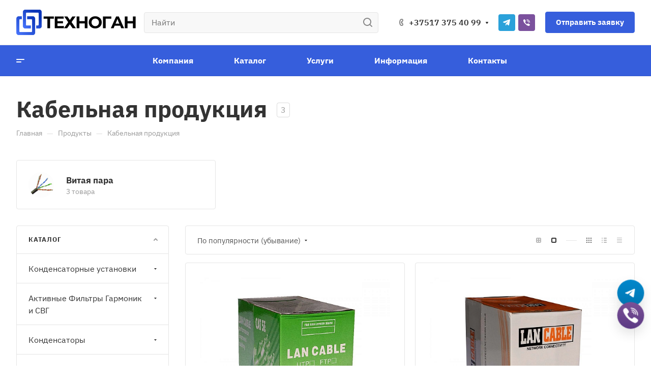

--- FILE ---
content_type: text/html; charset=UTF-8
request_url: https://www.tgn.by/product/kabelnaya-produktsiya/
body_size: 77494
content:
<!DOCTYPE html>
<html xmlns="http://www.w3.org/1999/xhtml" xml:lang="ru" lang="ru" class="  ">
	<head><link rel="canonical" href="https://www.tgn.by/product/kabelnaya-produktsiya/" />

		<title>Кабельная продукция купить в Минске - Каталог ОПТТЕХНОГАН</title>
		
		<meta name="viewport" content="initial-scale=1.0, width=device-width" />
		<meta name="HandheldFriendly" content="true" />
		<meta name="yes" content="yes" />
		<meta name="apple-mobile-web-app-status-bar-style" content="black" />
		<meta name="SKYPE_TOOLBAR" content="SKYPE_TOOLBAR_PARSER_COMPATIBLE" />
		<meta http-equiv="Content-Type" content="text/html; charset=UTF-8" />
<meta name="description" content="Кабельная продукция в Минске ⭐ Качественное оборудование от надежных производителей ⭐ Консультация по выбору ⭐ Гарантия качества" />

<link href="/bitrix/templates/aspro-allcorp3/components/bitrix/catalog/main/style.min.css?16802788051066"  rel="stylesheet" />
<link href="/bitrix/components/aspro/catalog.section.list.allcorp3/templates/.default/style.min.css?16251366938180"  rel="stylesheet" />
<link href="/bitrix/templates/aspro-allcorp3/components/bitrix/news.list/landings_list/style.min.css?16802787982353"  rel="stylesheet" />
<link href="/bitrix/templates/aspro-allcorp3/components/bitrix/catalog.section/catalog_block/style.min.css?16802788053271"  rel="stylesheet" />
<link href="/bitrix/templates/aspro-allcorp3/css/bottom-icons-panel.min.css?16802788121790"  rel="stylesheet" />
<link href="/bitrix/templates/aspro-allcorp3/css/fonts/ibm-plex-sans/css/ibm-plex-sans.min.css?16802788085896"  data-template-style="true"  rel="stylesheet" />
<link href="/bitrix/templates/aspro-allcorp3/css/bootstrap.min.css?168027881288745"  data-template-style="true"  rel="stylesheet" />
<link href="/bitrix/templates/aspro-allcorp3/css/theme-elements.min.css?16802788073440"  data-template-style="true"  rel="stylesheet" />
<link href="/bitrix/templates/aspro-allcorp3/css/jquery.mCustomScrollbar.min.css?168027881242839"  data-template-style="true"  rel="stylesheet" />
<link href="/bitrix/templates/aspro-allcorp3/vendor/css/ripple.css?1687414912613"  data-template-style="true"  rel="stylesheet" />
<link href="/bitrix/templates/aspro-allcorp3/css/animation/animate.min.css?168027881252789"  data-template-style="true"  rel="stylesheet" />
<link href="/bitrix/templates/aspro-allcorp3/css/animation/animation_ext.min.css?16802788124604"  data-template-style="true"  rel="stylesheet" />
<link href="/bitrix/templates/aspro-allcorp3/vendor/css/carousel/owl/owl.carousel.min.css?16802788073351"  data-template-style="true"  rel="stylesheet" />
<link href="/bitrix/templates/aspro-allcorp3/vendor/css/carousel/owl/owl.theme.default.min.css?16802788071013"  data-template-style="true"  rel="stylesheet" />
<link href="/bitrix/templates/aspro-allcorp3/css/buttons.min.css?168027881214363"  data-template-style="true"  rel="stylesheet" />
<link href="/bitrix/templates/aspro-allcorp3/css/svg.min.css?16802788122297"  data-template-style="true"  rel="stylesheet" />
<link href="/bitrix/templates/aspro-allcorp3/css/header.min.css?168027880735223"  data-template-style="true"  rel="stylesheet" />
<link href="/bitrix/templates/aspro-allcorp3/css/footer.min.css?168027881215762"  data-template-style="true"  rel="stylesheet" />
<link href="/bitrix/templates/aspro-allcorp3/css/menu-top.min.css?168027881217696"  data-template-style="true"  rel="stylesheet" />
<link href="/bitrix/templates/aspro-allcorp3/css/mega-menu.min.css?16802788121535"  data-template-style="true"  rel="stylesheet" />
<link href="/bitrix/templates/aspro-allcorp3/css/mobile-header.min.css?16802788123034"  data-template-style="true"  rel="stylesheet" />
<link href="/bitrix/templates/aspro-allcorp3/css/mobile-menu.min.css?16802788124670"  data-template-style="true"  rel="stylesheet" />
<link href="/bitrix/templates/aspro-allcorp3/css/header-fixed.min.css?1680278812960"  data-template-style="true"  rel="stylesheet" />
<link href="/bitrix/templates/aspro-allcorp3/css/search-title.min.css?16802788123122"  data-template-style="true"  rel="stylesheet" />
<link href="/bitrix/templates/aspro-allcorp3/css/page-title-breadcrumb-pagination.min.css?16802788124075"  data-template-style="true"  rel="stylesheet" />
<link href="/bitrix/templates/aspro-allcorp3/css/social-icons.min.css?168741452613997"  data-template-style="true"  rel="stylesheet" />
<link href="/bitrix/templates/aspro-allcorp3/css/left-menu.min.css?16802788123575"  data-template-style="true"  rel="stylesheet" />
<link href="/bitrix/templates/aspro-allcorp3/css/top-menu.min.css?168027881210861"  data-template-style="true"  rel="stylesheet" />
<link href="/bitrix/templates/aspro-allcorp3/css/detail-gallery.min.css?16802788127588"  data-template-style="true"  rel="stylesheet" />
<link href="/bitrix/templates/aspro-allcorp3/css/detail.min.css?16802788121841"  data-template-style="true"  rel="stylesheet" />
<link href="/bitrix/templates/aspro-allcorp3/css/banners.min.css?168027880730351"  data-template-style="true"  rel="stylesheet" />
<link href="/bitrix/templates/aspro-allcorp3/css/yandex-map.min.css?168027881210425"  data-template-style="true"  rel="stylesheet" />
<link href="/bitrix/templates/aspro-allcorp3/css/bg-banner.min.css?16802788123081"  data-template-style="true"  rel="stylesheet" />
<link href="/bitrix/templates/aspro-allcorp3/css/smart-filter.min.css?168027881226119"  data-template-style="true"  rel="stylesheet" />
<link href="/bitrix/templates/aspro-allcorp3/css/basket.min.css?16802788127510"  data-template-style="true"  rel="stylesheet" />
<link href="/bitrix/templates/aspro-allcorp3/css/contacts.min.css?16802788128684"  data-template-style="true"  rel="stylesheet" />
<link href="/bitrix/templates/aspro-allcorp3/css/regions.min.css?16802788125928"  data-template-style="true"  rel="stylesheet" />
<link href="/bitrix/templates/aspro-allcorp3/css/profile.min.css?16802788126847"  data-template-style="true"  rel="stylesheet" />
<link href="/bitrix/templates/aspro-allcorp3/css/item-views.min.css?1680278812429"  data-template-style="true"  rel="stylesheet" />
<link href="/bitrix/templates/aspro-allcorp3/css/catalog.min.css?16802788124491"  data-template-style="true"  rel="stylesheet" />
<link href="/bitrix/templates/aspro-allcorp3/css/reviews.min.css?1680278812352"  data-template-style="true"  rel="stylesheet" />
<link href="/bitrix/templates/aspro-allcorp3/css/h1-bold.min.css?168027880766"  data-template-style="true"  rel="stylesheet" />
<link href="/bitrix/templates/aspro-allcorp3/css/blocks/arrows.min.css?16802788121515"  data-template-style="true"  rel="stylesheet" />
<link href="/bitrix/templates/aspro-allcorp3/css/blocks/ask-block.min.css?1680278812204"  data-template-style="true"  rel="stylesheet" />
<link href="/bitrix/templates/aspro-allcorp3/css/blocks/back-url.min.css?1680278812537"  data-template-style="true"  rel="stylesheet" />
<link href="/bitrix/templates/aspro-allcorp3/css/blocks/chars.min.css?16802788123369"  data-template-style="true"  rel="stylesheet" />
<link href="/bitrix/templates/aspro-allcorp3/css/blocks/controls.min.css?16802788122393"  data-template-style="true"  rel="stylesheet" />
<link href="/bitrix/templates/aspro-allcorp3/css/blocks/countdown.min.css?16802788121773"  data-template-style="true"  rel="stylesheet" />
<link href="/bitrix/templates/aspro-allcorp3/css/blocks/cross.min.css?1680278812768"  data-template-style="true"  rel="stylesheet" />
<link href="/bitrix/templates/aspro-allcorp3/css/blocks/dark-light-theme.min.css?16802788122102"  data-template-style="true"  rel="stylesheet" />
<link href="/bitrix/templates/aspro-allcorp3/css/blocks/docs.min.css?16802788121594"  data-template-style="true"  rel="stylesheet" />
<link href="/bitrix/templates/aspro-allcorp3/css/blocks/file-type.min.css?1680278812797"  data-template-style="true"  rel="stylesheet" />
<link href="/bitrix/templates/aspro-allcorp3/css/blocks/flexbox.min.css?16802788121932"  data-template-style="true"  rel="stylesheet" />
<link href="/bitrix/templates/aspro-allcorp3/css/blocks/gallery.min.css?16802788121911"  data-template-style="true"  rel="stylesheet" />
<link href="/bitrix/templates/aspro-allcorp3/css/blocks/grid-list.min.css?16802788124654"  data-template-style="true"  rel="stylesheet" />
<link href="/bitrix/templates/aspro-allcorp3/css/blocks/hint.min.css?16802788122452"  data-template-style="true"  rel="stylesheet" />
<link href="/bitrix/templates/aspro-allcorp3/css/blocks/icon-block.min.css?16802788123587"  data-template-style="true"  rel="stylesheet" />
<link href="/bitrix/templates/aspro-allcorp3/css/blocks/images.min.css?16802788121204"  data-template-style="true"  rel="stylesheet" />
<link href="/bitrix/templates/aspro-allcorp3/css/blocks/line-block.min.css?16802788123737"  data-template-style="true"  rel="stylesheet" />
<link href="/bitrix/templates/aspro-allcorp3/css/blocks/mobile-scrolled.min.css?1680278812672"  data-template-style="true"  rel="stylesheet" />
<link href="/bitrix/templates/aspro-allcorp3/css/blocks/popup.min.css?16802788123498"  data-template-style="true"  rel="stylesheet" />
<link href="/bitrix/templates/aspro-allcorp3/css/blocks/prices.min.css?1680278812484"  data-template-style="true"  rel="stylesheet" />
<link href="/bitrix/templates/aspro-allcorp3/css/blocks/rating.min.css?1680278812117"  data-template-style="true"  rel="stylesheet" />
<link href="/bitrix/templates/aspro-allcorp3/css/blocks/right-dock.min.css?1680278812974"  data-template-style="true"  rel="stylesheet" />
<link href="/bitrix/templates/aspro-allcorp3/css/blocks/scroller.min.css?16802788121742"  data-template-style="true"  rel="stylesheet" />
<link href="/bitrix/templates/aspro-allcorp3/css/blocks/share.min.css?16802788122135"  data-template-style="true"  rel="stylesheet" />
<link href="/bitrix/templates/aspro-allcorp3/css/blocks/social-list.min.css?1680278812344"  data-template-style="true"  rel="stylesheet" />
<link href="/bitrix/templates/aspro-allcorp3/css/blocks/sticker.min.css?16802788122626"  data-template-style="true"  rel="stylesheet" />
<link href="/bitrix/templates/aspro-allcorp3/css/blocks/sticky.min.css?1680278812194"  data-template-style="true"  rel="stylesheet" />
<link href="/bitrix/templates/aspro-allcorp3/css/blocks/tabs.min.css?16802788125018"  data-template-style="true"  rel="stylesheet" />
<link href="/bitrix/templates/aspro-allcorp3/css/blocks/video-block.min.css?16802788121182"  data-template-style="true"  rel="stylesheet" />
<link href="/bitrix/templates/.default/ajax/ajax.min.css?1624990611420"  data-template-style="true"  rel="stylesheet" />
<link href="/bitrix/components/aspro/social.info.allcorp3/templates/.default/style.min.css?16251366931259"  data-template-style="true"  rel="stylesheet" />
<link href="/bitrix/templates/aspro-allcorp3/components/bitrix/menu/mega_menu/style.min.css?16802788041942"  data-template-style="true"  rel="stylesheet" />
<link href="/bitrix/templates/aspro-allcorp3/components/bitrix/menu/menu_new/style.min.css?16802788035548"  data-template-style="true"  rel="stylesheet" />
<link href="/bitrix/templates/aspro-allcorp3/components/bitrix/breadcrumb/main/style.min.css?16802788051665"  data-template-style="true"  rel="stylesheet" />
<link href="/bitrix/components/aspro/marketing.popup.allcorp3/templates/.default/style.min.css?16251366934938"  data-template-style="true"  rel="stylesheet" />
<link href="/bitrix/templates/aspro-allcorp3/styles.css?174551393527258"  data-template-style="true"  rel="stylesheet" />
<link href="/bitrix/templates/aspro-allcorp3/template_styles.css?174551393535281"  data-template-style="true"  rel="stylesheet" />
<link href="/bitrix/templates/aspro-allcorp3/css/owl-styles.min.css?168027881213491"  data-template-style="true"  rel="stylesheet" />
<link href="/bitrix/templates/aspro-allcorp3/css/form.min.css?168027881216287"  data-template-style="true"  rel="stylesheet" />
<link href="/bitrix/templates/aspro-allcorp3/css/colored.min.css?16802788125258"  data-template-style="true"  rel="stylesheet" />
<link href="/bitrix/templates/aspro-allcorp3/css/responsive.min.css?16802788121211"  data-template-style="true"  rel="stylesheet" />
<link href="/bitrix/templates/aspro-allcorp3/themes/13/colors.min.css?16802788195532"  data-template-style="true"  rel="stylesheet" />
<link href="/bitrix/templates/aspro-allcorp3/css/width-2.min.css?16802788125021"  data-template-style="true"  rel="stylesheet" />
<link href="/bitrix/templates/aspro-allcorp3/css/fonts/font-14.min.css?1687414983272"  data-template-style="true"  rel="stylesheet" />
<link href="/bitrix/templates/aspro-allcorp3/css/custom.css?17552039357886"  data-template-style="true"  rel="stylesheet" />
<script>if(!window.BX)window.BX={};if(!window.BX.message)window.BX.message=function(mess){if(typeof mess==='object'){for(let i in mess) {BX.message[i]=mess[i];} return true;}};</script>
<script>(window.BX||top.BX).message({"JS_CORE_LOADING":"Загрузка...","JS_CORE_NO_DATA":"- Нет данных -","JS_CORE_WINDOW_CLOSE":"Закрыть","JS_CORE_WINDOW_EXPAND":"Развернуть","JS_CORE_WINDOW_NARROW":"Свернуть в окно","JS_CORE_WINDOW_SAVE":"Сохранить","JS_CORE_WINDOW_CANCEL":"Отменить","JS_CORE_WINDOW_CONTINUE":"Продолжить","JS_CORE_H":"ч","JS_CORE_M":"м","JS_CORE_S":"с","JSADM_AI_HIDE_EXTRA":"Скрыть лишние","JSADM_AI_ALL_NOTIF":"Показать все","JSADM_AUTH_REQ":"Требуется авторизация!","JS_CORE_WINDOW_AUTH":"Войти","JS_CORE_IMAGE_FULL":"Полный размер"});</script>

<script src="/bitrix/js/main/core/core.min.js?1730291802225181"></script>

<script>BX.Runtime.registerExtension({"name":"main.core","namespace":"BX","loaded":true});</script>
<script>BX.setJSList(["\/bitrix\/js\/main\/core\/core_ajax.js","\/bitrix\/js\/main\/core\/core_promise.js","\/bitrix\/js\/main\/polyfill\/promise\/js\/promise.js","\/bitrix\/js\/main\/loadext\/loadext.js","\/bitrix\/js\/main\/loadext\/extension.js","\/bitrix\/js\/main\/polyfill\/promise\/js\/promise.js","\/bitrix\/js\/main\/polyfill\/find\/js\/find.js","\/bitrix\/js\/main\/polyfill\/includes\/js\/includes.js","\/bitrix\/js\/main\/polyfill\/matches\/js\/matches.js","\/bitrix\/js\/ui\/polyfill\/closest\/js\/closest.js","\/bitrix\/js\/main\/polyfill\/fill\/main.polyfill.fill.js","\/bitrix\/js\/main\/polyfill\/find\/js\/find.js","\/bitrix\/js\/main\/polyfill\/matches\/js\/matches.js","\/bitrix\/js\/main\/polyfill\/core\/dist\/polyfill.bundle.js","\/bitrix\/js\/main\/core\/core.js","\/bitrix\/js\/main\/polyfill\/intersectionobserver\/js\/intersectionobserver.js","\/bitrix\/js\/main\/lazyload\/dist\/lazyload.bundle.js","\/bitrix\/js\/main\/polyfill\/core\/dist\/polyfill.bundle.js","\/bitrix\/js\/main\/parambag\/dist\/parambag.bundle.js"]);
</script>
<script>(window.BX||top.BX).message({"LANGUAGE_ID":"ru","FORMAT_DATE":"DD.MM.YYYY","FORMAT_DATETIME":"DD.MM.YYYY HH:MI:SS","COOKIE_PREFIX":"BITRIX_SM","SERVER_TZ_OFFSET":"10800","UTF_MODE":"Y","SITE_ID":"s1","SITE_DIR":"\/","USER_ID":"","SERVER_TIME":1769073711,"USER_TZ_OFFSET":0,"USER_TZ_AUTO":"Y","bitrix_sessid":"982bc80fc874432ccadd52894b56af1a"});</script>


<script src="/bitrix/js/main/jquery/jquery-2.2.4.min.js?168063698985578"></script>
<script src="/bitrix/js/main/ajax.js?162499063935509"></script>
<script>BX.message({'JS_REQUIRED':'Заполните это поле!','JS_FORMAT':'Неверный формат!','JS_FILE_EXT':'Недопустимое расширение файла!','JS_PASSWORD_COPY':'Пароли не совпадают!','JS_PASSWORD_LENGTH':'Минимум 6 символов!','JS_ERROR':'Неверно заполнено поле!','JS_FILE_SIZE':'Максимальный размер 5мб!','JS_FILE_BUTTON_NAME':'Выберите файл','JS_FILE_DEFAULT':'Файл не найден','JS_DATE':'Некорректная дата!','JS_DATETIME':'Некорректная дата/время!','JS_REQUIRED_LICENSES':'Согласитесь с условиями','S_CALLBACK':'Заказать звонок','S_QUESTION':'Задать вопрос','S_ASK_QUESTION':'Задать вопрос','S_FEEDBACK':'Оставить отзыв','ERROR_INCLUDE_MODULE_DIGITAL_TITLE':'Ошибка подключения модуля &laquo;Аспро: Корпоративный сайт 3.0&raquo;','ERROR_INCLUDE_MODULE_DIGITAL_TEXT':'Ошибка подключения модуля &laquo;Аспро: Корпоративный сайт 3.0&raquo;.<br />Пожалуйста установите модуль и повторите попытку','S_SERVICES':'Наши услуги','S_SERVICES_SHORT':'Услуги','S_TO_ALL_SERVICES':'Все услуги','S_CATALOG':'Каталог товаров','S_CATALOG_SHORT':'Каталог','S_TO_ALL_CATALOG':'Весь каталог','S_CATALOG_FAVORITES':'Наши товары','S_CATALOG_FAVORITES_SHORT':'Товары','S_NEWS':'Новости','S_TO_ALL_NEWS':'Все новости','S_COMPANY':'О компании','S_OTHER':'Прочее','S_CONTENT':'Контент','T_JS_ARTICLE':'Артикул: ','T_JS_NAME':'Наименование: ','T_JS_PRICE':'Цена: ','T_JS_QUANTITY':'Количество: ','T_JS_SUMM':'Сумма: ','FANCY_CLOSE':'Закрыть','FANCY_NEXT':'Вперед','FANCY_PREV':'Назад','CUSTOM_COLOR_CHOOSE':'Выбрать','CUSTOM_COLOR_CANCEL':'Отмена','S_MOBILE_MENU':'Меню','DIGITAL_T_MENU_BACK':'Назад','DIGITAL_T_MENU_CALLBACK':'Обратная связь','DIGITAL_T_MENU_CONTACTS_TITLE':'Будьте на связи','TITLE_BASKET':'В корзине товаров на #SUMM#','BASKET_SUMM':'#SUMM#','EMPTY_BASKET':'Корзина пуста','TITLE_BASKET_EMPTY':'Корзина пуста','BASKET':'Корзина','SEARCH_TITLE':'Поиск','SOCIAL_TITLE':'Оставайтесь на связи','LOGIN':'Войти','MY_CABINET':'Кабинет','SUBSCRIBE_TITLE':'Будьте всегда в курсе','HEADER_SCHEDULE':'Время работы','SEO_TEXT':'SEO описание','COMPANY_IMG':'Картинка компании','COMPANY_TEXT':'Описание компании','JS_RECAPTCHA_ERROR':'Пройдите проверку','JS_PROCESSING_ERROR':'Согласитесь с условиями!','CONFIG_SAVE_SUCCESS':'Настройки сохранены','CONFIG_SAVE_FAIL':'Ошибка сохранения настроек','CLEAR_FILE':'Отменить','ALL_TIME':'За все время','ALL_SECTIONS_PROJECT':'Все проекты','RELOAD_PAGE':'Обновить страницу','REFRESH':'Поменять картинку','RECAPTCHA_TEXT':'Подтвердите, что вы не робот','SHOW':'Еще','HIDE':'Скрыть','FILTER_EXPAND_VALUES':'Показать все','FILTER_HIDE_VALUES':'Свернуть','COUNTDOWN_SEC':'сек','COUNTDOWN_MIN':'мин','COUNTDOWN_HOUR':'час','COUNTDOWN_DAY0':'дн','COUNTDOWN_DAY1':'дн','COUNTDOWN_DAY2':'дн','COUNTDOWN_WEAK0':'Недель','COUNTDOWN_WEAK1':'Неделя','COUNTDOWN_WEAK2':'Недели','COUNTDOWN_MONTH0':'Месяцев','COUNTDOWN_MONTH1':'Месяц','COUNTDOWN_MONTH2':'Месяца','COUNTDOWN_YEAR0':'Лет','COUNTDOWN_YEAR1':'Год','COUNTDOWN_YEAR2':'Года','COUNTDOWN_COMPACT_SEC':'с','COUNTDOWN_COMPACT_MIN':'м','COUNTDOWN_COMPACT_HOUR':'ч','COUNTDOWN_COMPACT_DAY':'д','COUNTDOWN_COMPACT_WEAK':'н','COUNTDOWN_COMPACT_MONTH':'м','COUNTDOWN_COMPACT_YEAR0':'л','COUNTDOWN_COMPACT_YEAR1':'г'})</script>
<style>html {--theme-base-color: #365edc;--theme-base-opacity-color: #365edc1a;--theme-more-color: #1831a1;--theme-border-radius:4px;--theme-text-transform:none;--theme-letter-spacing:normal;--theme-button-font-size:0%;--theme-button-padding-2px:0%;--theme-button-padding-1px:0%;--theme-more-color-hue:229;--theme-more-color-saturation:74%;--theme-more-color-lightness:36%;--theme-base-color-hue:226;--theme-base-color-saturation:70%;--theme-base-color-lightness:54%;--theme-lightness-hover-diff:6%}</style>
<link href="/bitrix/templates/aspro-allcorp3/css/print.min.css?168027880711532" data-template-style="true" rel="stylesheet" media="print">
<script>window.lazySizesConfig = window.lazySizesConfig || {};lazySizesConfig.loadMode = 2;lazySizesConfig.expand = 100;lazySizesConfig.expFactor = 1;lazySizesConfig.hFac = 0.1;</script>
<script data-skip-moving="true" src="/bitrix/templates/aspro-allcorp3/js/speed.min.js?=1680278807"></script>
<link rel="shortcut icon" href="/favicon.png" type="image/png" />
<link rel="apple-touch-icon" sizes="180x180" href="/upload/CAllcorp3/f24/wdh1xzg38w950qjwr3hzk915j488o061.png" />
<meta property="og:title" content="Кабельная продукция купить в Минске - Каталог ОПТТЕХНОГАН" />
<meta property="og:type" content="website" />
<meta property="og:image" content="https://www.tgn.by/logo.png" />
<link rel="image_src" href="https://www.tgn.by/logo.png"  />
<meta property="og:url" content="https://www.tgn.by/product/kabelnaya-produktsiya/" />
<meta property="og:description" content="Кабельная продукция в Минске ⭐ Качественное оборудование от надежных производителей ⭐ Консультация по выбору ⭐ Гарантия качества" />



<script src="/bitrix/templates/aspro-allcorp3/js/observer.min.js?16802788073650"></script>
<script src="/bitrix/templates/aspro-allcorp3/vendor/jquery.easing.min.js?16802788073372"></script>
<script src="/bitrix/templates/aspro-allcorp3/vendor/jquery.cookie.min.js?16802788071613"></script>
<script src="/bitrix/templates/aspro-allcorp3/vendor/bootstrap.js?168027880727908"></script>
<script src="/bitrix/templates/aspro-allcorp3/vendor/jquery.validate.min.js?168027880722254"></script>
<script src="/bitrix/templates/aspro-allcorp3/vendor/js/ripple.min.js?16802788071624"></script>
<script src="/bitrix/templates/aspro-allcorp3/js/detectmobilebrowser.js?16802788072203"></script>
<script src="/bitrix/templates/aspro-allcorp3/js/matchMedia.min.js?1680278807931"></script>
<script src="/bitrix/templates/aspro-allcorp3/js/jquery.actual.min.js?16802788071239"></script>
<script src="/bitrix/templates/aspro-allcorp3/js/jquery-ui.min.js?168027880732162"></script>
<script src="/bitrix/templates/aspro-allcorp3/js/jquery.plugin.min.js?16802788073356"></script>
<script src="/bitrix/templates/aspro-allcorp3/js/jquery.alphanumeric.min.js?1680278807942"></script>
<script src="/bitrix/templates/aspro-allcorp3/js/jquery.autocomplete.min.js?168027880712531"></script>
<script src="/bitrix/templates/aspro-allcorp3/js/jquery.mobile.custom.touch.min.js?16802788077743"></script>
<script src="/bitrix/templates/aspro-allcorp3/js/jquery.mCustomScrollbar.min.js?168027880755533"></script>
<script src="/bitrix/templates/aspro-allcorp3/js/jqModal.min.js?16802788073197"></script>
<script src="/bitrix/templates/aspro-allcorp3/js/jquery.uniform.min.js?16802788078308"></script>
<script src="/bitrix/templates/aspro-allcorp3/vendor/js/carousel/owl/owl.carousel.min.js?168027880753478"></script>
<script src="/bitrix/templates/aspro-allcorp3/js/jquery.countdown.min.js?168741429313315"></script>
<script src="/bitrix/templates/aspro-allcorp3/js/jquery.countdown-ru.min.js?16802788071487"></script>
<script src="/bitrix/templates/aspro-allcorp3/js/scrollTabs.min.js?168027880710329"></script>
<script src="/bitrix/templates/aspro-allcorp3/js/blocks/controls.min.js?16802788073265"></script>
<script src="/bitrix/templates/aspro-allcorp3/js/blocks/hover-block.min.js?1680278807715"></script>
<script src="/bitrix/templates/aspro-allcorp3/js/blocks/mobile.min.js?16802788075334"></script>
<script src="/bitrix/templates/aspro-allcorp3/js/blocks/selectOffer.min.js?16802788072231"></script>
<script src="/bitrix/templates/aspro-allcorp3/js/blocks/tabs-history.min.js?16802788071129"></script>
<script src="/bitrix/templates/aspro-allcorp3/vendor/lazysizes.min.js?16802788077057"></script>
<script src="/bitrix/templates/aspro-allcorp3/vendor/ls.unveilhooks.min.js?16802788071467"></script>
<script src="/bitrix/templates/aspro-allcorp3/js/general.min.js?1687414193129185"></script>
<script src="/bitrix/templates/aspro-allcorp3/js/custom.js?1755202836488"></script>
<script src="/bitrix/templates/aspro-allcorp3/components/bitrix/menu/mega_menu/script.min.js?16802788041471"></script>
<script src="/bitrix/components/bitrix/search.title/script.min.js?16249907466443"></script>
<script src="/bitrix/templates/aspro-allcorp3/components/bitrix/search.title/corp/script.min.js?16802788037396"></script>
<script src="/bitrix/templates/aspro-allcorp3/components/bitrix/menu/menu_new/script.min.js?16802788031516"></script>
<script src="/bitrix/templates/aspro-allcorp3/components/bitrix/menu/left/script.min.js?1680278803908"></script>
<script src="/bitrix/components/aspro/marketing.popup.allcorp3/templates/.default/script.min.js?1625136693947"></script>
<script src="/bitrix/templates/aspro-allcorp3/components/bitrix/search.title/fixed/script.min.js?16802788037482"></script>
<script src="/bitrix/templates/aspro-allcorp3/js/jquery.inputmask.bundle.min.js?168027880770933"></script>
<script src="/bitrix/components/aspro/catalog.section.list.allcorp3/templates/.default/script.min.js?1625136693737"></script>
<script src="/bitrix/templates/aspro-allcorp3/components/bitrix/news.list/landings_list/script.min.js?16802787981051"></script>
<script src="/bitrix/templates/aspro-allcorp3/js/jquery.history.js?168027880721571"></script>
<script src="/bitrix/templates/aspro-allcorp3/components/bitrix/catalog.smart.filter/main_compact/script.min.js?168027880324176"></script>
<script src="/bitrix/templates/aspro-allcorp3/components/bitrix/catalog.section/catalog_block/script.min.js?16802788051861"></script>
<script>var _ba = _ba || []; _ba.push(["aid", "eb827954eca6f6ae83ee861c184065e5"]); _ba.push(["host", "www.tgn.by"]); (function() {var ba = document.createElement("script"); ba.type = "text/javascript"; ba.async = true;ba.src = (document.location.protocol == "https:" ? "https://" : "http://") + "bitrix.info/ba.js";var s = document.getElementsByTagName("script")[0];s.parentNode.insertBefore(ba, s);})();</script>


						
					
<!-- Google Tag Manager -->
<script>(function(w,d,s,l,i){w[l]=w[l]||[];w[l].push({'gtm.start':
new Date().getTime(),event:'gtm.js'});var f=d.getElementsByTagName(s)[0],
j=d.createElement(s),dl=l!='dataLayer'?'&l='+l:'';j.async=true;j.src=
'https://www.googletagmanager.com/gtm.js?id='+i+dl;f.parentNode.insertBefore(j,f);
})(window,document,'script','dataLayer','GTM-MFNWB6R');</script>
<!-- End Google Tag Manager -->
<script type='application/ld+json'> 
{
  "@context": "http://www.schema.org",
  "@type": "product",
  "brand": "ТЕХНОГАН",
  "name": "Энергосберегающее оборудование - ТЕХНОГАН",
  "image": "https://www.tgn.by/upload/CAllcorp3/fa5/uvlh4gh4q1qitx4schlr2kwdcfs6022b.png",
  "description": "⭐ Купить энергосберегающее оборудование в Минске по лучшим ценам. ✅ Полный спектр услуг, от разработки проектной документации до изготовления и внедрения автоматизированных систем управления",
  "aggregateRating": {
    "@type": "aggregateRating",
    "ratingValue": "5.0",
    "reviewCount": "1"
  }
}
 </script>



	</head>
	<body class=" site_s1   header_padding-150 side_left region_confirm_top header_fill_colored all_title_1 menu_lowercase_y fixed_y mfixed_n mfixed_view_always title_position_left mmenu_leftside mheader-v1 footer-v2 fill_bg_ header-v6 title-v1 bottom-icons-panel_y with_phones theme-light" id="main" data-site="/">

	<!-- Google Tag Manager (noscript) -->
<noscript><iframe src="https://www.googletagmanager.com/ns.html?id=GTM-MFNWB6R"
height="0" width="0" style="display:none;visibility:hidden"></iframe></noscript>
<!-- End Google Tag Manager (noscript) -->









		<div class="bx_areas"></div>

		
		<div id="panel"></div>


								<script data-skip-moving="true">
			var solutionName = 'arAllcorp3Options';
			var arAsproOptions = window[solutionName] = ({});
		</script>
		<script src="/bitrix/templates/aspro-allcorp3/js/setTheme.php?site_id=s1&site_dir=/" data-skip-moving="true"></script>
		<script>
		var arBasketItems = {};
		if(arAsproOptions.SITE_ADDRESS)
			arAsproOptions.SITE_ADDRESS = arAsproOptions.SITE_ADDRESS.replace(/'/g, "");
		</script>
		<!--'start_frame_cache_options-block'-->			<script>var arBasketItems = [];</script>
		<!--'end_frame_cache_options-block'-->
		<div class="body  hover_">
			<div class="body_media"></div>

						<div class="visible-lg visible-md title-v1" data-ajax-block="HEADER" data-ajax-callback="headerInit">
				
<div class="mega-fixed-menu header--color_dark mega-fixed-menu--dark" data-src="" style="background: url(/upload/iblock/887/jfdatevf6hw1zra7wqhejk1ov5nx7gw4.jpg) no-repeat center;">
	<div class="mega-fixed-menu__row ">
		<div class="line-block line-block--100 line-block--32-1400">
						<div class="line-block__item">
				<div class="logo no-shrinked ">
					<a class="menu-light-icon-fill banner-light-icon-fill" href="/"><img src="/upload/CAllcorp3/fa5/uvlh4gh4q1qitx4schlr2kwdcfs6022b.webp" alt="Корпоративный сайт" title="Корпоративный сайт" data-src="" /></a>				</div>
			</div>

									
			<div class="line-block__item hide-1100 " data-ajax-load-block="HEADER_TOGGLE_SLOGAN">
				
																				<div class="slogan font_sm">
									<div class="slogan__text banner-light-text menu-light-text">
										Инжиниринг и комплексные поставки<br>
энергосберегающего оборудования									</div>
								</div>
														
				
			</div>


					</div>

		<div class="line-block line-block--48">
									
			<div class="line-block__item no-shrinked " data-ajax-load-block="HEADER_TOGGLE_PHONE">
				
												<div class="icon-block--with_icon ">
								<div class="phones">
																		<div class="phones__phones-wrapper">
																						
								<div class="phones__inner phones__inner--with_dropdown phones__inner--big fill-theme-parent">
								<span class="icon-block__only-icon banner-light-icon-fill menu-light-icon-fill fill-theme-target">
					<i class="svg inline  svg-inline-" aria-hidden="true" ><svg width="14" height="18" viewBox="0 0 14 18" fill="none" xmlns="http://www.w3.org/2000/svg">
<path fill-rule="evenodd" clip-rule="evenodd" d="M6.63104 7.97841C6.80463 8.37048 7.0041 8.78717 7.15518 9.07225C7.27009 9.28907 7.49877 9.67951 7.75313 10.0735C7.76214 10.0675 7.77119 10.0616 7.78029 10.0557C8.42453 9.63686 9.0857 9.68158 9.33213 9.70774C9.65095 9.7416 9.94005 9.82627 10.1562 9.90146C10.5996 10.0556 11.0572 10.2844 11.4507 10.5088C11.8534 10.7384 12.2607 11.0047 12.6067 11.2698C12.7791 11.4018 12.9587 11.5506 13.1228 11.7095C13.2598 11.8422 13.4996 12.0889 13.6819 12.4208C13.9567 12.9214 13.9912 13.4324 13.9984 13.6733C14.0076 13.9837 13.9774 14.2994 13.9216 14.5917C13.8662 14.8818 13.7732 15.2138 13.6215 15.5388C13.4853 15.8308 13.2157 16.3046 12.7088 16.6593C12.2763 16.9621 12.101 17.0614 11.5704 17.3623C11.5097 17.3967 11.4445 17.4337 11.3736 17.4739C10.0199 18.2431 8.63271 17.9822 7.88102 17.8407C7.83467 17.832 7.79075 17.8237 7.74939 17.8162C6.75715 17.6353 5.7137 16.9402 4.80916 16.0871C3.83349 15.1669 2.7972 13.855 1.8574 12.1001C-0.0332021 8.56968 -0.11428 5.48344 0.0632851 4.44905C0.155366 3.91264 0.377274 3.31038 0.67849 2.76835C0.975733 2.23348 1.45254 1.57218 2.16387 1.10241C2.86272 0.640891 3.08665 0.498187 3.5503 0.267086C4.05424 0.0159067 4.54851 -0.00825558 4.84873 0.00182873C5.18399 0.01309 5.50575 0.0758517 5.78987 0.161581C6.29082 0.312738 7.02383 0.643641 7.53773 1.30319C7.84738 1.70061 7.96266 2.13768 8.0032 2.29536C8.0629 2.52757 8.10186 2.76842 8.12854 2.98699C8.18252 3.42919 8.20461 3.93488 8.19668 4.4186C8.1889 4.89393 8.15099 5.42764 8.05633 5.9073C8.00998 6.14217 7.93607 6.43773 7.80765 6.73085C7.7078 6.95878 7.43069 7.53172 6.78987 7.89289C6.7363 7.92309 6.68325 7.95156 6.63104 7.97841ZM4.36756 7.68433C4.55311 8.29107 5.08198 9.4331 5.38688 10.0084C5.69177 10.5837 6.4713 11.8462 6.90539 12.2852C7.33947 12.7242 7.68815 12.619 7.8981 12.5196C7.99603 12.4732 8.11572 12.3629 8.26158 12.2285C8.42842 12.0748 8.62948 11.8895 8.87134 11.7322C9.32463 11.4376 11.633 12.8464 11.9276 13.3829C12.1 13.6969 11.9533 14.7465 11.561 15.0211C11.208 15.2682 11.1075 15.3251 10.5781 15.6255C10.5193 15.6588 10.4551 15.6952 10.3847 15.7353C9.68103 16.1351 8.95879 16.0037 8.10853 15.8487C7.25828 15.6936 5.31836 14.3246 3.62164 11.1563C1.92491 7.98792 1.93885 5.3504 2.03552 4.78725C2.13219 4.22409 2.57448 3.22841 3.267 2.77107C3.95952 2.31373 4.09679 2.22961 4.44334 2.05688C4.78989 1.88414 5.64012 2.12285 5.95894 2.53204C6.27777 2.94122 6.32266 5.86013 5.80696 6.15079C5.54379 6.29912 5.29676 6.38092 5.09355 6.44822C4.89855 6.5128 4.74389 6.56401 4.65399 6.64783C4.65164 6.65003 4.64927 6.65224 4.64688 6.65446C4.4631 6.8257 4.18439 7.08538 4.36756 7.68433Z" fill="#888888"/>
</svg></i>				</span>
				<span class="icon-block__icon banner-light-icon-fill menu-light-icon-fill">
					<i class="svg inline  svg-inline-" aria-hidden="true" ><svg width="8" height="14" viewBox="0 0 8 14" fill="none" xmlns="http://www.w3.org/2000/svg">
<path fill-rule="evenodd" clip-rule="evenodd" d="M4.34544 9.19035C4.3752 9.1854 4.40497 9.18018 4.43443 9.17502C4.57281 9.15079 4.70419 9.12778 4.79424 9.13924C4.98831 9.16393 5.27614 9.5452 5.52934 10.0011C5.80442 10.4963 6.00721 10.9435 5.99815 11.2339C5.9891 11.5243 5.52934 11.9971 5.27589 11.9988C5.02244 12.0005 4.84757 11.9988 4.38109 11.9511C3.9146 11.9034 3.24475 11.4539 3.05287 11.15C3.01142 11.0843 2.9725 11.0222 2.93476 10.9589C2.79777 10.7292 2.67639 10.4843 2.50683 10.0011C2.38177 9.64464 2.27993 9.27989 2.2013 8.9099C2.14516 8.64574 2.10086 8.3789 2.06839 8.11052C2.02384 7.74223 2.00157 7.37103 2.00158 6.99983C2.00159 6.62863 2.02389 6.25743 2.06846 5.88914C2.09963 5.63166 2.14168 5.37559 2.19462 5.12194C2.27415 4.74093 2.37824 4.36536 2.50691 3.99859C2.67086 3.53124 2.78974 3.27887 2.92127 3.05774C2.96323 2.9872 3.00647 2.91984 3.05287 2.8497C3.24475 2.55965 3.88724 2.09621 4.38109 2.04852C4.8225 2.0059 5.01031 2.00383 5.20555 2.00168C5.22875 2.00142 5.25205 2.00116 5.27589 2.00084C5.50043 1.99777 5.99548 2.46384 5.99815 2.76576C6.00082 3.06768 5.80442 3.50335 5.52934 3.99859C5.27614 4.45445 5.03412 4.83208 4.79424 4.86041C4.67301 4.87473 4.50319 4.84587 4.34543 4.81906C4.34446 4.8189 4.34349 4.81873 4.34253 4.81857C4.18927 4.79252 4.04775 4.76868 3.97373 4.78862C3.82312 4.82918 3.54967 4.93563 3.49577 5.30943C3.4932 5.32726 3.49073 5.34436 3.48836 5.36079C3.44104 5.68869 3.43248 5.74799 3.41183 5.99941C3.38433 6.33416 3.37058 6.66702 3.37058 6.99987C3.37058 7.3327 3.38433 7.66553 3.41183 8.00024L3.4131 8.0158C3.43387 8.26866 3.44294 8.37914 3.49577 8.69023C3.54967 9.00762 3.74545 9.17549 3.97986 9.2127C4.08232 9.22896 4.21374 9.21225 4.34544 9.19035ZM5.37457 6.77929C6.14981 6.56283 6.59901 5.993 6.72764 5.82983L6.72889 5.82825C6.95961 5.53558 7.15007 5.20246 7.27928 4.96984C7.43376 4.69172 7.59825 4.374 7.72726 4.05043C7.84309 3.75989 8.00443 3.28778 7.99965 2.74807C7.99459 2.17599 7.77645 1.73588 7.64424 1.50955C7.49263 1.24999 7.31188 1.03239 7.1437 0.862322C6.97566 0.692392 6.7691 0.518305 6.5318 0.372388C6.36872 0.272112 5.89055 -0.00858388 5.24849 0.000201648C5.22601 0.000509335 5.20348 0.000767052 5.18064 0.00102835C4.96138 0.00353635 4.71253 0.00638317 4.18864 0.056969C3.48664 0.124753 2.88759 0.440169 2.52245 0.674477C2.16526 0.903692 1.69714 1.27167 1.38331 1.74608C1.09444 2.18276 0.885227 2.57501 0.618097 3.33648C0.204199 4.51633 4.27173e-05 5.76124 6.70177e-09 6.99976C-4.27039e-05 8.23838 0.204061 9.48338 0.618057 10.6633C0.893193 11.4474 1.10375 11.8115 1.3601 12.2177C1.69309 12.7452 2.20651 13.1264 2.55172 13.3424C2.91355 13.5689 3.50343 13.8727 4.17747 13.9416C4.7199 13.997 4.96732 14.0017 5.28924 13.9996C5.89878 13.9955 6.3547 13.7409 6.55244 13.6179C6.80037 13.4635 7.01009 13.2804 7.17649 13.1062C7.34392 12.9308 7.51551 12.7142 7.65817 12.4628C7.78234 12.2439 7.98212 11.8299 7.99876 11.2962C8.01649 10.7279 7.84015 10.23 7.72897 9.95186C7.59938 9.62767 7.4336 9.30764 7.27928 9.02981C7.11975 8.74261 6.91803 8.42008 6.68541 8.1374C6.57069 7.99798 6.40884 7.81945 6.202 7.65484C6.06387 7.54492 5.77994 7.33821 5.3746 7.22192C5.37135 7.07433 5.37134 6.92688 5.37457 6.77929Z" fill="#888888"/>
</svg></i>				</span>

									<a class="phones__phone-link phones__phone-first dark_link banner-light-text menu-light-text icon-block__name" href="tel:+375173754099">+37517 375 40 99</a>
													<div class="phones__dropdown ">
						<div class="dropdown dropdown--relative">
																							<div class="phones__phone-more dropdown__item color-theme-hover dropdown__item--first ">
									<a class="phones__phone-link dark_link " rel="nofollow" href="tel:+375173754099">+37517 375 40 99<span class="phones__phone-descript phones__dropdown-title">Телефон / факс</span></a>
								</div>
																							<div class="phones__phone-more dropdown__item color-theme-hover  ">
									<a class="phones__phone-link dark_link " rel="nofollow" href="tel:+375295100435">+37529 510 04 35<span class="phones__phone-descript phones__dropdown-title">Отдел продаж</span></a>
								</div>
																							<div class="phones__phone-more dropdown__item color-theme-hover  dropdown__item--last">
									<a class="phones__phone-link dark_link " rel="nofollow" href="tel:+375295100992">+37529 510 09 92<span class="phones__phone-descript phones__dropdown-title">Отдел продаж</span></a>
								</div>
														<div class="phones__dropdown-item callback-item">
								<div class="animate-load btn btn-default btn-wide" data-event="jqm" data-param-id="8" data-name="callback">
									Заказать звонок								</div>
							</div>
																					<div class="phones__dropdown-item">
													<div class="email__title phones__dropdown-title">
						E-mail					</div>
				
				<div class="phones__dropdown-value">
										<div>
						<a class="dark_link" href="mailto:info@tgn.by">info@tgn.by</a>					</div>
				</div>

									</div>
																									<div class="phones__dropdown-item">
				
									<div class="address__title phones__dropdown-title">
						Адрес					</div>
				
				<div class="phones__dropdown-value">
										<div class="address__text address__text--large ">
						Минск ул. Петра Глебки 11 оф. 405					</div>
				</div>

									</div>
																						<div class="phones__dropdown-item">
			
							<div class="schedule__title phones__dropdown-title">
					Режим работы				</div>
			
			<div class="phones__dropdown-value">
								<div class="schedule__text  ">
											Пн. – Пт.: с 9:00 до 17:00									</div>
			</div>

							</div>
									
	<!-- noindex -->
			<div class="phones__dropdown-item social-item">
		<div class="social  social--picture-image">
		<ul class="social__items  ">
																																																										<li class="social__item social__item--image tel ">
							<a class="social__link fill-theme-hover banner-light-icon-fill menu-light-icon-fill" href="https://t.me/snabtgn" target="_blank" rel="nofollow" title="Telegram">
															</a>
						</li>
																																																																		<li class="social__item social__item--image vi hide_on_desktop">
								<a class="social__link fill-theme-hover banner-light-icon-fill menu-light-icon-fill" href="viber://add?number=375295100952" target="_blank" rel="nofollow" title="Viber">
																	</a>
							</li>
												<li class="social__item social__item--image vi hide_on_mobile">
							<a class="social__link fill-theme-hover banner-light-icon-fill menu-light-icon-fill" href="viber://chat?number=+375295100952" target="_blank" rel="nofollow" title="Viber">
															</a>
						</li>
																																																													</ul>

			</div>
			</div>
		<!-- /noindex -->
						</div>
					</div>
											<span class="more-arrow banner-light-icon-fill menu-light-icon-fill fill-dark-light-block">
							<svg width="7" height="5" viewBox="0 0 7 5" fill="none" xmlns="http://www.w3.org/2000/svg">
<path d="M5.55157 0.0181274H1.45448C1.05285 0.0181274 0.815132 0.46773 1.04127 0.799648L3.08402 3.79799C3.28217 4.08883 3.71079 4.08939 3.90971 3.79907L5.96405 0.800736C6.19139 0.468921 5.9538 0.0181274 5.55157 0.0181274Z" fill="#333333"/>
</svg>
						</span>
												</div>
															</div>

																	</div>
							</div>
						
				
			</div>


			
						
			<div class="line-block__item " data-ajax-load-block="HEADER_TOGGLE_BUTTON">
				
												<div class="header-button">
								    <div class="btn animate-load btn-default" data-event="jqm" data-param-id="7">Отправить заявку</div>
							</div>
						
				
			</div>


					</div>
	</div>

	<div class="mega-fixed-menu__row mega-fixed-menu__row--overflow mega-fixed-menu__main-part">
				<!-- noindex -->
			<div class="burger-menu burger-menu--dark">
								<div class="burger-menu__item--large  burger-menu__item--first burger-menu__item--current  burger-menu__item--dropdown ">
				<a class="burger-menu__link--large burger-menu__link--light switcher-title dark_link" href="/company/">
					Компания				</a>
				<span class="burger-menu__item-delimiter"></span>
									<ul class="burger-menu__dropdown--right">
																				<li class="burger-menu__dropdown-item--middle  ">
								<div class="burger-menu__link-wrapper">
									<a class="burger-menu__link--middle burger-menu__link--light font_18 dark_link" href="/company" title="О компании">
										О компании									</a>
									
																	</div>
															</li>
																				<li class="burger-menu__dropdown-item--middle  ">
								<div class="burger-menu__link-wrapper">
									<a class="burger-menu__link--middle burger-menu__link--light font_18 dark_link" href="/company/licenses/" title="Сертификаты">
										Сертификаты									</a>
									
																	</div>
															</li>
																				<li class="burger-menu__dropdown-item--middle  ">
								<div class="burger-menu__link-wrapper">
									<a class="burger-menu__link--middle burger-menu__link--light font_18 dark_link" href="/company/brands/" title="Производители">
										Производители									</a>
									
																	</div>
															</li>
																				<li class="burger-menu__dropdown-item--middle  ">
								<div class="burger-menu__link-wrapper">
									<a class="burger-menu__link--middle burger-menu__link--light font_18 dark_link" href="/company/vacancy/" title="Вакансии">
										Вакансии									</a>
									
																	</div>
															</li>
																				<li class="burger-menu__dropdown-item--middle  ">
								<div class="burger-menu__link-wrapper">
									<a class="burger-menu__link--middle burger-menu__link--light font_18 dark_link" href="/company/requisites/" title="Реквизиты">
										Реквизиты									</a>
									
																	</div>
															</li>
																				<li class="burger-menu__dropdown-item--middle  ">
								<div class="burger-menu__link-wrapper">
									<a class="burger-menu__link--middle burger-menu__link--light font_18 dark_link" href="/company/clients/" title="Наши клиенты">
										Наши клиенты									</a>
									
																	</div>
															</li>
											</ul>
							</div>
											<div class="burger-menu__item--large    burger-menu__item--dropdown ">
				<a class="burger-menu__link--large burger-menu__link--light switcher-title dark_link" href="/product/">
					Каталог				</a>
				<span class="burger-menu__item-delimiter"></span>
									<ul class="burger-menu__dropdown--right">
																				<li class="burger-menu__dropdown-item--middle burger-menu__dropdown-item--with-dropdown ">
								<div class="burger-menu__link-wrapper">
									<a class="burger-menu__link--middle burger-menu__link--light font_18 dark_link" href="/product/kondensatornye-ustanovki/" title="Конденсаторные установки">
										Конденсаторные установки									</a>
									
																			<i class="svg inline  svg-inline- burger-menu__dropdown-right-arrow bg-theme-hover" aria-hidden="true" ><svg width="3" height="5" viewBox="0 0 3 5" fill="none" xmlns="http://www.w3.org/2000/svg">
<path d="M3 2.5L0 5L0 0L3 2.5Z" fill="#333333"/>
</svg>
</i>																	</div>
																	<ul class="burger-menu__dropdown--bottom">
																					<li class="burger-menu__dropdown-item--small ">
												<a class="burger-menu__link--small burger-menu__link--light font_14 dark_link" href="/product/kondensatornye-ustanovki/kondensatornye-ustanovki-nizkovoltnye/" title="Низковольтные установки ">
													Низковольтные установки 												</a>
											</li>
																					<li class="burger-menu__dropdown-item--small ">
												<a class="burger-menu__link--small burger-menu__link--light font_14 dark_link" href="/product/kondensatornye-ustanovki/kondensatornye-ustanovki-vysokovoltnye/" title="Высоковольтные установки">
													Высоковольтные установки												</a>
											</li>
																					<li class="burger-menu__dropdown-item--small ">
												<a class="burger-menu__link--small burger-menu__link--light font_14 dark_link" href="/product/kondensatornye-ustanovki/kondensatornye-ustanovki-nizkovoltnye-s-filtrami-garmonik/" title="Установки с фильтрами гармоник">
													Установки с фильтрами гармоник												</a>
											</li>
																					<li class="burger-menu__dropdown-item--small ">
												<a class="burger-menu__link--small burger-menu__link--light font_14 dark_link" href="/product/kondensatornye-ustanovki/komplektuyushchieaku/" title="Комплектующие">
													Комплектующие												</a>
											</li>
																			</ul>
															</li>
																				<li class="burger-menu__dropdown-item--middle burger-menu__dropdown-item--with-dropdown ">
								<div class="burger-menu__link-wrapper">
									<a class="burger-menu__link--middle burger-menu__link--light font_18 dark_link" href="/product/aktivnye-filtry-garmonik-i-svg/" title="Активные Фильтры Гармоник  и СВГ">
										Активные Фильтры Гармоник  и СВГ									</a>
									
																			<i class="svg inline  svg-inline- burger-menu__dropdown-right-arrow bg-theme-hover" aria-hidden="true" ><svg width="3" height="5" viewBox="0 0 3 5" fill="none" xmlns="http://www.w3.org/2000/svg">
<path d="M3 2.5L0 5L0 0L3 2.5Z" fill="#333333"/>
</svg>
</i>																	</div>
																	<ul class="burger-menu__dropdown--bottom">
																					<li class="burger-menu__dropdown-item--small ">
												<a class="burger-menu__link--small burger-menu__link--light font_14 dark_link" href="/product/aktivnye-filtry-garmonik-i-svg/aktivnyy-filtr-garmonik/" title="Активный фильтр гармоник">
													Активный фильтр гармоник												</a>
											</li>
																					<li class="burger-menu__dropdown-item--small ">
												<a class="burger-menu__link--small burger-menu__link--light font_14 dark_link" href="/product/aktivnye-filtry-garmonik-i-svg/staticheskie-generatory-reaktivnoy-moshchnosti-svg/" title="Статические генераторы реактивной мощности (СВГ)">
													Статические генераторы реактивной мощности (СВГ)												</a>
											</li>
																			</ul>
															</li>
																				<li class="burger-menu__dropdown-item--middle burger-menu__dropdown-item--with-dropdown ">
								<div class="burger-menu__link-wrapper">
									<a class="burger-menu__link--middle burger-menu__link--light font_18 dark_link" href="/product/kondensatory/" title="Конденсаторы">
										Конденсаторы									</a>
									
																			<i class="svg inline  svg-inline- burger-menu__dropdown-right-arrow bg-theme-hover" aria-hidden="true" ><svg width="3" height="5" viewBox="0 0 3 5" fill="none" xmlns="http://www.w3.org/2000/svg">
<path d="M3 2.5L0 5L0 0L3 2.5Z" fill="#333333"/>
</svg>
</i>																	</div>
																	<ul class="burger-menu__dropdown--bottom">
																					<li class="burger-menu__dropdown-item--small ">
												<a class="burger-menu__link--small burger-menu__link--light font_14 dark_link" href="/product/kondensatory/nizkovoltnye-kondensatory/" title="Низковольтные конденсаторы">
													Низковольтные конденсаторы												</a>
											</li>
																					<li class="burger-menu__dropdown-item--small ">
												<a class="burger-menu__link--small burger-menu__link--light font_14 dark_link" href="/product/kondensatory/kondensatory-lps/" title="Конденсаторы ЛПС">
													Конденсаторы ЛПС												</a>
											</li>
																					<li class="burger-menu__dropdown-item--small ">
												<a class="burger-menu__link--small burger-menu__link--light font_14 dark_link" href="/product/kondensatory/kondensatory-dps/" title="Конденсаторы ДПС">
													Конденсаторы ДПС												</a>
											</li>
																					<li class="burger-menu__dropdown-item--small ">
												<a class="burger-menu__link--small burger-menu__link--light font_14 dark_link" href="/product/kondensatory/kondensatory-kps/" title="Конденсаторы КПС">
													Конденсаторы КПС												</a>
											</li>
																			</ul>
															</li>
																				<li class="burger-menu__dropdown-item--middle burger-menu__dropdown-item--with-dropdown ">
								<div class="burger-menu__link-wrapper">
									<a class="burger-menu__link--middle burger-menu__link--light font_18 dark_link" href="/product/osveshchenie/" title="Освещение">
										Освещение									</a>
									
																			<i class="svg inline  svg-inline- burger-menu__dropdown-right-arrow bg-theme-hover" aria-hidden="true" ><svg width="3" height="5" viewBox="0 0 3 5" fill="none" xmlns="http://www.w3.org/2000/svg">
<path d="M3 2.5L0 5L0 0L3 2.5Z" fill="#333333"/>
</svg>
</i>																	</div>
																	<ul class="burger-menu__dropdown--bottom">
																					<li class="burger-menu__dropdown-item--small ">
												<a class="burger-menu__link--small burger-menu__link--light font_14 dark_link" href="/product/osveshchenie/svetodiodnoe/" title="Светодиодное">
													Светодиодное												</a>
											</li>
																					<li class="burger-menu__dropdown-item--small ">
												<a class="burger-menu__link--small burger-menu__link--light font_14 dark_link" href="/product/osveshchenie/induktsionnoe/" title="Индукционное">
													Индукционное												</a>
											</li>
																					<li class="burger-menu__dropdown-item--small ">
												<a class="burger-menu__link--small burger-menu__link--light font_14 dark_link" href="/product/osveshchenie/vzryvozashchishchennoe/" title="Взрывозащищенное">
													Взрывозащищенное												</a>
											</li>
																			</ul>
															</li>
																				<li class="burger-menu__dropdown-item--middle burger-menu__dropdown-item--with-dropdown ">
								<div class="burger-menu__link-wrapper">
									<a class="burger-menu__link--middle burger-menu__link--light font_18 dark_link" href="/product/preobrazovatel-chastoty/" title="Преобразователи частоты">
										Преобразователи частоты									</a>
									
																			<i class="svg inline  svg-inline- burger-menu__dropdown-right-arrow bg-theme-hover" aria-hidden="true" ><svg width="3" height="5" viewBox="0 0 3 5" fill="none" xmlns="http://www.w3.org/2000/svg">
<path d="M3 2.5L0 5L0 0L3 2.5Z" fill="#333333"/>
</svg>
</i>																	</div>
																	<ul class="burger-menu__dropdown--bottom">
																					<li class="burger-menu__dropdown-item--small ">
												<a class="burger-menu__link--small burger-menu__link--light font_14 dark_link" href="/product/preobrazovatel-chastoty/instart/" title="Instart">
													Instart												</a>
											</li>
																					<li class="burger-menu__dropdown-item--small ">
												<a class="burger-menu__link--small burger-menu__link--light font_14 dark_link" href="/product/preobrazovatel-chastoty/abb/" title="ABB">
													ABB												</a>
											</li>
																					<li class="burger-menu__dropdown-item--small ">
												<a class="burger-menu__link--small burger-menu__link--light font_14 dark_link" href="/product/preobrazovatel-chastoty/danfoss/" title="Danfoss">
													Danfoss												</a>
											</li>
																					<li class="burger-menu__dropdown-item--small ">
												<a class="burger-menu__link--small burger-menu__link--light font_14 dark_link" href="/product/preobrazovatel-chastoty/schneider-electric/" title="Schneider Electric">
													Schneider Electric												</a>
											</li>
																					<li class="burger-menu__dropdown-item--small ">
												<a class="burger-menu__link--small burger-menu__link--light font_14 dark_link" href="/product/preobrazovatel-chastoty/veichi/" title="VEICHI">
													VEICHI												</a>
											</li>
																					<li class="burger-menu__dropdown-item--small ">
												<a class="burger-menu__link--small burger-menu__link--light font_14 dark_link" href="/product/preobrazovatel-chastoty/canroon/" title="Canroon">
													Canroon												</a>
											</li>
																					<li class="burger-menu__dropdown-item--small ">
												<a class="burger-menu__link--small burger-menu__link--light font_14 dark_link" href="/product/preobrazovatel-chastoty/hitachi/" title="HITACHI">
													HITACHI												</a>
											</li>
																					<li class="burger-menu__dropdown-item--small ">
												<a class="burger-menu__link--small burger-menu__link--light font_14 dark_link" href="/product/preobrazovatel-chastoty/invt/" title="INVT">
													INVT												</a>
											</li>
																					<li class="burger-menu__dropdown-item--small ">
												<a class="burger-menu__link--small burger-menu__link--light font_14 dark_link" href="/product/preobrazovatel-chastoty/ls-is/" title="LS IS">
													LS IS												</a>
											</li>
																					<li class="burger-menu__dropdown-item--small ">
												<a class="burger-menu__link--small burger-menu__link--light font_14 dark_link" href="/product/preobrazovatel-chastoty/mitsubishi-electric/" title="Mitsubishi Electric">
													Mitsubishi Electric												</a>
											</li>
																					<li class="burger-menu__dropdown-item--small ">
												<a class="burger-menu__link--small burger-menu__link--light font_14 dark_link" href="/product/preobrazovatel-chastoty/siemenss/" title="Siemens">
													Siemens												</a>
											</li>
																					<li class="burger-menu__dropdown-item--small ">
												<a class="burger-menu__link--small burger-menu__link--light font_14 dark_link" href="/product/preobrazovatel-chastoty/toshiba/" title="TOSHIBA">
													TOSHIBA												</a>
											</li>
																					<li class="burger-menu__dropdown-item--small ">
												<a class="burger-menu__link--small burger-menu__link--light font_14 dark_link" href="/product/preobrazovatel-chastoty/univara/" title="Univara">
													Univara												</a>
											</li>
																			</ul>
															</li>
																				<li class="burger-menu__dropdown-item--middle burger-menu__dropdown-item--with-dropdown ">
								<div class="burger-menu__link-wrapper">
									<a class="burger-menu__link--middle burger-menu__link--light font_18 dark_link" href="/product/ustroystva-plavnogo-puska/" title="Устройства плавного пуска">
										Устройства плавного пуска									</a>
									
																			<i class="svg inline  svg-inline- burger-menu__dropdown-right-arrow bg-theme-hover" aria-hidden="true" ><svg width="3" height="5" viewBox="0 0 3 5" fill="none" xmlns="http://www.w3.org/2000/svg">
<path d="M3 2.5L0 5L0 0L3 2.5Z" fill="#333333"/>
</svg>
</i>																	</div>
																	<ul class="burger-menu__dropdown--bottom">
																					<li class="burger-menu__dropdown-item--small ">
												<a class="burger-menu__link--small burger-menu__link--light font_14 dark_link" href="/product/ustroystva-plavnogo-puska/instart2/" title="Instart">
													Instart												</a>
											</li>
																					<li class="burger-menu__dropdown-item--small ">
												<a class="burger-menu__link--small burger-menu__link--light font_14 dark_link" href="/product/ustroystva-plavnogo-puska/abb2/" title="ABB">
													ABB												</a>
											</li>
																					<li class="burger-menu__dropdown-item--small ">
												<a class="burger-menu__link--small burger-menu__link--light font_14 dark_link" href="/product/ustroystva-plavnogo-puska/schneider-electric2/" title="Schneider Electric">
													Schneider Electric												</a>
											</li>
																					<li class="burger-menu__dropdown-item--small ">
												<a class="burger-menu__link--small burger-menu__link--light font_14 dark_link" href="/product/ustroystva-plavnogo-puska/cnc-electric/" title="CNC electric">
													CNC electric												</a>
											</li>
																					<li class="burger-menu__dropdown-item--small ">
												<a class="burger-menu__link--small burger-menu__link--light font_14 dark_link" href="/product/ustroystva-plavnogo-puska/danfos/" title="Danfoss">
													Danfoss												</a>
											</li>
																					<li class="burger-menu__dropdown-item--small ">
												<a class="burger-menu__link--small burger-menu__link--light font_14 dark_link" href="/product/ustroystva-plavnogo-puska/siemens/" title="Siemens">
													Siemens												</a>
											</li>
																			</ul>
															</li>
																				<li class="burger-menu__dropdown-item--middle burger-menu__dropdown-item--with-dropdown ">
								<div class="burger-menu__link-wrapper">
									<a class="burger-menu__link--middle burger-menu__link--light font_18 dark_link" href="/product/shchitovoe-oborudovanie/" title="Щитовое оборудование">
										Щитовое оборудование									</a>
									
																			<i class="svg inline  svg-inline- burger-menu__dropdown-right-arrow bg-theme-hover" aria-hidden="true" ><svg width="3" height="5" viewBox="0 0 3 5" fill="none" xmlns="http://www.w3.org/2000/svg">
<path d="M3 2.5L0 5L0 0L3 2.5Z" fill="#333333"/>
</svg>
</i>																	</div>
																	<ul class="burger-menu__dropdown--bottom">
																					<li class="burger-menu__dropdown-item--small ">
												<a class="burger-menu__link--small burger-menu__link--light font_14 dark_link" href="/product/shchitovoe-oborudovanie/avtomatizatsiya/" title="Автоматизация">
													Автоматизация												</a>
											</li>
																					<li class="burger-menu__dropdown-item--small ">
												<a class="burger-menu__link--small burger-menu__link--light font_14 dark_link" href="/product/shchitovoe-oborudovanie/upravlenie-i-zashchita-elektrodvigatelya/" title="Управление и защита электродвигателя">
													Управление и защита электродвигателя												</a>
											</li>
																					<li class="burger-menu__dropdown-item--small ">
												<a class="burger-menu__link--small burger-menu__link--light font_14 dark_link" href="/product/shchitovoe-oborudovanie/oborudovanie-na-din-reyku/" title="Оборудование на DIN рейку">
													Оборудование на DIN рейку												</a>
											</li>
																					<li class="burger-menu__dropdown-item--small ">
												<a class="burger-menu__link--small burger-menu__link--light font_14 dark_link" href="/product/shchitovoe-oborudovanie/raspredelenie-elektroenergii/" title="Распределение электроэнергии">
													Распределение электроэнергии												</a>
											</li>
																					<li class="burger-menu__dropdown-item--small ">
												<a class="burger-menu__link--small burger-menu__link--light font_14 dark_link" href="/product/shchitovoe-oborudovanie/shchity-shkafy-mikroklimat/" title="Щиты, шкафы, микроклимат">
													Щиты, шкафы, микроклимат												</a>
											</li>
																			</ul>
															</li>
																				<li class="burger-menu__dropdown-item--middle  ">
								<div class="burger-menu__link-wrapper">
									<a class="burger-menu__link--middle burger-menu__link--light font_18 dark_link" href="/product/ozonatory/" title="Озонаторы">
										Озонаторы									</a>
									
																	</div>
															</li>
																				<li class="burger-menu__dropdown-item--middle burger-menu__dropdown-item--with-dropdown ">
								<div class="burger-menu__link-wrapper">
									<a class="burger-menu__link--middle burger-menu__link--light font_18 dark_link" href="/product/tsirkulyatsionnye-nasosy/" title="Циркуляционные насосы">
										Циркуляционные насосы									</a>
									
																			<i class="svg inline  svg-inline- burger-menu__dropdown-right-arrow bg-theme-hover" aria-hidden="true" ><svg width="3" height="5" viewBox="0 0 3 5" fill="none" xmlns="http://www.w3.org/2000/svg">
<path d="M3 2.5L0 5L0 0L3 2.5Z" fill="#333333"/>
</svg>
</i>																	</div>
																	<ul class="burger-menu__dropdown--bottom">
																					<li class="burger-menu__dropdown-item--small ">
												<a class="burger-menu__link--small burger-menu__link--light font_14 dark_link" href="/product/tsirkulyatsionnye-nasosy/nmt/" title="NMT">
													NMT												</a>
											</li>
																					<li class="burger-menu__dropdown-item--small ">
												<a class="burger-menu__link--small burger-menu__link--light font_14 dark_link" href="/product/tsirkulyatsionnye-nasosy/ghn/" title="GHN">
													GHN												</a>
											</li>
																					<li class="burger-menu__dropdown-item--small ">
												<a class="burger-menu__link--small burger-menu__link--light font_14 dark_link" href="/product/tsirkulyatsionnye-nasosy/multistage/" title="MULTISTAGE">
													MULTISTAGE												</a>
											</li>
																					<li class="burger-menu__dropdown-item--small ">
												<a class="burger-menu__link--small burger-menu__link--light font_14 dark_link" href="/product/tsirkulyatsionnye-nasosy/inline/" title="INLINE">
													INLINE												</a>
											</li>
																					<li class="burger-menu__dropdown-item--small ">
												<a class="burger-menu__link--small burger-menu__link--light font_14 dark_link" href="/product/tsirkulyatsionnye-nasosy/san/" title="SAN">
													SAN												</a>
											</li>
																			</ul>
															</li>
																				<li class="burger-menu__dropdown-item--middle burger-menu__dropdown-item--with-dropdown ">
								<div class="burger-menu__link-wrapper">
									<a class="burger-menu__link--middle burger-menu__link--light font_18 dark_link" href="/product/zapornaya-i-truboprovodnaya-armatura/" title="Запорная и трубопроводная арматура">
										Запорная и трубопроводная арматура									</a>
									
																			<i class="svg inline  svg-inline- burger-menu__dropdown-right-arrow bg-theme-hover" aria-hidden="true" ><svg width="3" height="5" viewBox="0 0 3 5" fill="none" xmlns="http://www.w3.org/2000/svg">
<path d="M3 2.5L0 5L0 0L3 2.5Z" fill="#333333"/>
</svg>
</i>																	</div>
																	<ul class="burger-menu__dropdown--bottom">
																					<li class="burger-menu__dropdown-item--small ">
												<a class="burger-menu__link--small burger-menu__link--light font_14 dark_link" href="/product/zapornaya-i-truboprovodnaya-armatura/krany-sharovye/" title="Краны шаровые">
													Краны шаровые												</a>
											</li>
																					<li class="burger-menu__dropdown-item--small ">
												<a class="burger-menu__link--small burger-menu__link--light font_14 dark_link" href="/product/zapornaya-i-truboprovodnaya-armatura/zadvizhki/" title="Задвижки">
													Задвижки												</a>
											</li>
																					<li class="burger-menu__dropdown-item--small ">
												<a class="burger-menu__link--small burger-menu__link--light font_14 dark_link" href="/product/zapornaya-i-truboprovodnaya-armatura/flantsy-stalnye-ploskie/" title="Фланец стальной плоский">
													Фланец стальной плоский												</a>
											</li>
																					<li class="burger-menu__dropdown-item--small ">
												<a class="burger-menu__link--small burger-menu__link--light font_14 dark_link" href="/product/zapornaya-i-truboprovodnaya-armatura/zatvor-povorotnyy/" title="Затвор поворотный">
													Затвор поворотный												</a>
											</li>
																					<li class="burger-menu__dropdown-item--small ">
												<a class="burger-menu__link--small burger-menu__link--light font_14 dark_link" href="/product/zapornaya-i-truboprovodnaya-armatura/regulyatory-davleniya/" title="Регуляторы давления">
													Регуляторы давления												</a>
											</li>
																					<li class="burger-menu__dropdown-item--small ">
												<a class="burger-menu__link--small burger-menu__link--light font_14 dark_link" href="/product/zapornaya-i-truboprovodnaya-armatura/klapana-reguliruyushchie/" title="Клапана регулирующие">
													Клапана регулирующие												</a>
											</li>
																					<li class="burger-menu__dropdown-item--small ">
												<a class="burger-menu__link--small burger-menu__link--light font_14 dark_link" href="/product/zapornaya-i-truboprovodnaya-armatura/klapana-obratnye/" title="Клапана обратные">
													Клапана обратные												</a>
											</li>
																					<li class="burger-menu__dropdown-item--small ">
												<a class="burger-menu__link--small burger-menu__link--light font_14 dark_link" href="/product/zapornaya-i-truboprovodnaya-armatura/filtra-setchatye/" title="Фильтра сетчатые">
													Фильтра сетчатые												</a>
											</li>
																					<li class="burger-menu__dropdown-item--small ">
												<a class="burger-menu__link--small burger-menu__link--light font_14 dark_link" href="/product/zapornaya-i-truboprovodnaya-armatura/vozdukhootvodchiki/" title="Воздухоотводчики">
													Воздухоотводчики												</a>
											</li>
																					<li class="burger-menu__dropdown-item--small ">
												<a class="burger-menu__link--small burger-menu__link--light font_14 dark_link" href="/product/zapornaya-i-truboprovodnaya-armatura/uplotnitelnye-materialy/" title="Уплотнительные материалы">
													Уплотнительные материалы												</a>
											</li>
																					<li class="burger-menu__dropdown-item--small ">
												<a class="burger-menu__link--small burger-menu__link--light font_14 dark_link" href="/product/zapornaya-i-truboprovodnaya-armatura/amerikanka-chugunnaya/" title="Американка чугунная">
													Американка чугунная												</a>
											</li>
																					<li class="burger-menu__dropdown-item--small ">
												<a class="burger-menu__link--small burger-menu__link--light font_14 dark_link" href="/product/zapornaya-i-truboprovodnaya-armatura/latunnye-fitingi/" title="Латунные фитинги">
													Латунные фитинги												</a>
											</li>
																					<li class="burger-menu__dropdown-item--small ">
												<a class="burger-menu__link--small burger-menu__link--light font_14 dark_link" href="/product/zapornaya-i-truboprovodnaya-armatura/fasonnye-chasti-truboprovoda/" title="Фасонные части трубопровода">
													Фасонные части трубопровода												</a>
											</li>
																			</ul>
															</li>
																				<li class="burger-menu__dropdown-item--middle burger-menu__dropdown-item--with-dropdown ">
								<div class="burger-menu__link-wrapper">
									<a class="burger-menu__link--middle burger-menu__link--light font_18 dark_link" href="/product/armatura-kabelnaya-krepezh-i-aksessuary-dlya-kabelya/" title="Арматура кабельная, крепеж и аксессуары для кабеля">
										Арматура кабельная, крепеж и аксессуары для кабеля									</a>
									
																			<i class="svg inline  svg-inline- burger-menu__dropdown-right-arrow bg-theme-hover" aria-hidden="true" ><svg width="3" height="5" viewBox="0 0 3 5" fill="none" xmlns="http://www.w3.org/2000/svg">
<path d="M3 2.5L0 5L0 0L3 2.5Z" fill="#333333"/>
</svg>
</i>																	</div>
																	<ul class="burger-menu__dropdown--bottom">
																					<li class="burger-menu__dropdown-item--small ">
												<a class="burger-menu__link--small burger-menu__link--light font_14 dark_link" href="/product/armatura-kabelnaya-krepezh-i-aksessuary-dlya-kabelya/kabelnye-vvody/" title="Кабельные вводы">
													Кабельные вводы												</a>
											</li>
																					<li class="burger-menu__dropdown-item--small ">
												<a class="burger-menu__link--small burger-menu__link--light font_14 dark_link" href="/product/armatura-kabelnaya-krepezh-i-aksessuary-dlya-kabelya/kabelnye-nakonechniki-i-soediniteli-gilzy/" title="Кабельные наконечники и соединители (гильзы)">
													Кабельные наконечники и соединители (гильзы)												</a>
											</li>
																					<li class="burger-menu__dropdown-item--small ">
												<a class="burger-menu__link--small burger-menu__link--light font_14 dark_link" href="/product/armatura-kabelnaya-krepezh-i-aksessuary-dlya-kabelya/krepezh-dlya-kabelya/" title="Крепеж для кабеля">
													Крепеж для кабеля												</a>
											</li>
																					<li class="burger-menu__dropdown-item--small ">
												<a class="burger-menu__link--small burger-menu__link--light font_14 dark_link" href="/product/armatura-kabelnaya-krepezh-i-aksessuary-dlya-kabelya/marker-kabelnyy/" title="Маркер кабельный">
													Маркер кабельный												</a>
											</li>
																					<li class="burger-menu__dropdown-item--small ">
												<a class="burger-menu__link--small burger-menu__link--light font_14 dark_link" href="/product/armatura-kabelnaya-krepezh-i-aksessuary-dlya-kabelya/termousazhivaemye-i-izolyacionnye-materialy-dlya-kabelja/" title="Термоусаживаемые и изоляционные материалы">
													Термоусаживаемые и изоляционные материалы												</a>
											</li>
																			</ul>
															</li>
																				<li class="burger-menu__dropdown-item--middle  ">
								<div class="burger-menu__link-wrapper">
									<a class="burger-menu__link--middle burger-menu__link--light font_18 dark_link" href="/product/vysokovoltnoe-oborudovanie/" title="Высоковольтное оборудование">
										Высоковольтное оборудование									</a>
									
																	</div>
															</li>
																				<li class="burger-menu__dropdown-item--middle burger-menu__dropdown-item--with-dropdown ">
								<div class="burger-menu__link-wrapper">
									<a class="burger-menu__link--middle burger-menu__link--light font_18 dark_link" href="/product/instrument-izmeritelnye-pribory-i-sredstva-zaschity/" title="Инструмент, измерительные приборы и средства защиты">
										Инструмент, измерительные приборы и средства защиты									</a>
									
																			<i class="svg inline  svg-inline- burger-menu__dropdown-right-arrow bg-theme-hover" aria-hidden="true" ><svg width="3" height="5" viewBox="0 0 3 5" fill="none" xmlns="http://www.w3.org/2000/svg">
<path d="M3 2.5L0 5L0 0L3 2.5Z" fill="#333333"/>
</svg>
</i>																	</div>
																	<ul class="burger-menu__dropdown--bottom">
																					<li class="burger-menu__dropdown-item--small ">
												<a class="burger-menu__link--small burger-menu__link--light font_14 dark_link" href="/product/instrument-izmeritelnye-pribory-i-sredstva-zaschity/izmeritelnye-pribory-i-testery/" title="Измерительные приборы и тестеры">
													Измерительные приборы и тестеры												</a>
											</li>
																					<li class="burger-menu__dropdown-item--small ">
												<a class="burger-menu__link--small burger-menu__link--light font_14 dark_link" href="/product/instrument-izmeritelnye-pribory-i-sredstva-zaschity/nakleyki/" title="Наклейки">
													Наклейки												</a>
											</li>
																			</ul>
															</li>
																				<li class="burger-menu__dropdown-item--middle burger-menu__dropdown-item--with-dropdown ">
								<div class="burger-menu__link-wrapper">
									<a class="burger-menu__link--middle burger-menu__link--light font_18 dark_link" href="/product/kabelenesuschie-sistemy-sistemy-dlya-prokladki-kabelya/" title="Кабеленесущие системы">
										Кабеленесущие системы									</a>
									
																			<i class="svg inline  svg-inline- burger-menu__dropdown-right-arrow bg-theme-hover" aria-hidden="true" ><svg width="3" height="5" viewBox="0 0 3 5" fill="none" xmlns="http://www.w3.org/2000/svg">
<path d="M3 2.5L0 5L0 0L3 2.5Z" fill="#333333"/>
</svg>
</i>																	</div>
																	<ul class="burger-menu__dropdown--bottom">
																					<li class="burger-menu__dropdown-item--small ">
												<a class="burger-menu__link--small burger-menu__link--light font_14 dark_link" href="/product/kabelenesuschie-sistemy-sistemy-dlya-prokladki-kabelya/kabel-kanaly-perforirovannye-i-aksessuary/" title="Кабель-каналы">
													Кабель-каналы												</a>
											</li>
																					<li class="burger-menu__dropdown-item--small ">
												<a class="burger-menu__link--small burger-menu__link--light font_14 dark_link" href="/product/kabelenesuschie-sistemy-sistemy-dlya-prokladki-kabelya/metallorukav-i-akssesuary/" title="Металлорукав и акссесуары">
													Металлорукав и акссесуары												</a>
											</li>
																			</ul>
															</li>
																				<li class="burger-menu__dropdown-item--middle burger-menu__dropdown-item--with-dropdown burger-menu__dropdown-item--active">
								<div class="burger-menu__link-wrapper">
									<a class="burger-menu__link--middle burger-menu__link--light font_18 dark_link" href="/product/kabelnaya-produktsiya/" title="Кабельная продукция">
										Кабельная продукция									</a>
									
																			<i class="svg inline  svg-inline- burger-menu__dropdown-right-arrow bg-theme-hover" aria-hidden="true" ><svg width="3" height="5" viewBox="0 0 3 5" fill="none" xmlns="http://www.w3.org/2000/svg">
<path d="M3 2.5L0 5L0 0L3 2.5Z" fill="#333333"/>
</svg>
</i>																	</div>
																	<ul class="burger-menu__dropdown--bottom">
																					<li class="burger-menu__dropdown-item--small ">
												<a class="burger-menu__link--small burger-menu__link--light font_14 dark_link" href="/product/kabelnaya-produktsiya/vitaya-para/" title="Витая пара">
													Витая пара												</a>
											</li>
																			</ul>
															</li>
																				<li class="burger-menu__dropdown-item--middle burger-menu__dropdown-item--with-dropdown ">
								<div class="burger-menu__link-wrapper">
									<a class="burger-menu__link--middle burger-menu__link--light font_18 dark_link" href="/product/materialy-dlya-montazha/" title="Материалы для монтажа">
										Материалы для монтажа									</a>
									
																			<i class="svg inline  svg-inline- burger-menu__dropdown-right-arrow bg-theme-hover" aria-hidden="true" ><svg width="3" height="5" viewBox="0 0 3 5" fill="none" xmlns="http://www.w3.org/2000/svg">
<path d="M3 2.5L0 5L0 0L3 2.5Z" fill="#333333"/>
</svg>
</i>																	</div>
																	<ul class="burger-menu__dropdown--bottom">
																					<li class="burger-menu__dropdown-item--small ">
												<a class="burger-menu__link--small burger-menu__link--light font_14 dark_link" href="/product/materialy-dlya-montazha/krepezhnye-soedinitelnye-elementy-metizy/" title="Крепёжные соединительные элементы, метизы">
													Крепёжные соединительные элементы, метизы												</a>
											</li>
																					<li class="burger-menu__dropdown-item--small ">
												<a class="burger-menu__link--small burger-menu__link--light font_14 dark_link" href="/product/materialy-dlya-montazha/montazhnye-izolyacionnye-i-soedinitelnye-materialy/" title="Монтажные, изоляционные и соединительные материалы">
													Монтажные, изоляционные и соединительные материалы												</a>
											</li>
																			</ul>
															</li>
																				<li class="burger-menu__dropdown-item--middle burger-menu__dropdown-item--with-dropdown ">
								<div class="burger-menu__link-wrapper">
									<a class="burger-menu__link--middle burger-menu__link--light font_18 dark_link" href="/product/nizkovoltnoe-oborudovanie/" title="Низковольтное оборудование">
										Низковольтное оборудование									</a>
									
																			<i class="svg inline  svg-inline- burger-menu__dropdown-right-arrow bg-theme-hover" aria-hidden="true" ><svg width="3" height="5" viewBox="0 0 3 5" fill="none" xmlns="http://www.w3.org/2000/svg">
<path d="M3 2.5L0 5L0 0L3 2.5Z" fill="#333333"/>
</svg>
</i>																	</div>
																	<ul class="burger-menu__dropdown--bottom">
																					<li class="burger-menu__dropdown-item--small ">
												<a class="burger-menu__link--small burger-menu__link--light font_14 dark_link" href="/product/nizkovoltnoe-oborudovanie/predokhraniteli-i-akssesuary-k-nim/" title="Предохранители и акссесуары к ним">
													Предохранители и акссесуары к ним												</a>
											</li>
																					<li class="burger-menu__dropdown-item--small ">
												<a class="burger-menu__link--small burger-menu__link--light font_14 dark_link" href="/product/nizkovoltnoe-oborudovanie/pulty-knopochnye-posty-knopochnye-i-akssesuary/" title="Пульты кнопочные, посты кнопочные и акссесуары">
													Пульты кнопочные, посты кнопочные и акссесуары												</a>
											</li>
																			</ul>
															</li>
																				<li class="burger-menu__dropdown-item--middle burger-menu__dropdown-item--with-dropdown ">
								<div class="burger-menu__link-wrapper">
									<a class="burger-menu__link--middle burger-menu__link--light font_18 dark_link" href="/product/razemy-klemmy-zazhimy/" title="Разъемы, клеммы, зажимы">
										Разъемы, клеммы, зажимы									</a>
									
																			<i class="svg inline  svg-inline- burger-menu__dropdown-right-arrow bg-theme-hover" aria-hidden="true" ><svg width="3" height="5" viewBox="0 0 3 5" fill="none" xmlns="http://www.w3.org/2000/svg">
<path d="M3 2.5L0 5L0 0L3 2.5Z" fill="#333333"/>
</svg>
</i>																	</div>
																	<ul class="burger-menu__dropdown--bottom">
																					<li class="burger-menu__dropdown-item--small ">
												<a class="burger-menu__link--small burger-menu__link--light font_14 dark_link" href="/product/razemy-klemmy-zazhimy/soedinitelnaya-klemma/" title="Соединительная клемма">
													Соединительная клемма												</a>
											</li>
																					<li class="burger-menu__dropdown-item--small ">
												<a class="burger-menu__link--small burger-menu__link--light font_14 dark_link" href="/product/razemy-klemmy-zazhimy/klemmnye-kolodki/" title="Клеммные колодки">
													Клеммные колодки												</a>
											</li>
																					<li class="burger-menu__dropdown-item--small ">
												<a class="burger-menu__link--small burger-menu__link--light font_14 dark_link" href="/product/razemy-klemmy-zazhimy/klemmnye-zazhimy/" title="Клеммные зажимы">
													Клеммные зажимы												</a>
											</li>
																					<li class="burger-menu__dropdown-item--small ">
												<a class="burger-menu__link--small burger-menu__link--light font_14 dark_link" href="/product/razemy-klemmy-zazhimy/klemmnye-zaglushki/" title="Клеммные заглушки">
													Клеммные заглушки												</a>
											</li>
																			</ul>
															</li>
																				<li class="burger-menu__dropdown-item--middle burger-menu__dropdown-item--with-dropdown ">
								<div class="burger-menu__link-wrapper">
									<a class="burger-menu__link--middle burger-menu__link--light font_18 dark_link" href="/product/teplovoe-oborudovanie/" title="Тепловое оборудование">
										Тепловое оборудование									</a>
									
																			<i class="svg inline  svg-inline- burger-menu__dropdown-right-arrow bg-theme-hover" aria-hidden="true" ><svg width="3" height="5" viewBox="0 0 3 5" fill="none" xmlns="http://www.w3.org/2000/svg">
<path d="M3 2.5L0 5L0 0L3 2.5Z" fill="#333333"/>
</svg>
</i>																	</div>
																	<ul class="burger-menu__dropdown--bottom">
																					<li class="burger-menu__dropdown-item--small ">
												<a class="burger-menu__link--small burger-menu__link--light font_14 dark_link" href="/product/teplovoe-oborudovanie/infrakrasnye-obogrevateli-elektricheskie/" title="Инфракрасные обогреватели электрические">
													Инфракрасные обогреватели электрические												</a>
											</li>
																					<li class="burger-menu__dropdown-item--small ">
												<a class="burger-menu__link--small burger-menu__link--light font_14 dark_link" href="/product/teplovoe-oborudovanie/teplovye-zavesy-elektricheskie/" title="Тепловые завесы электрические">
													Тепловые завесы электрические												</a>
											</li>
																					<li class="burger-menu__dropdown-item--small ">
												<a class="burger-menu__link--small burger-menu__link--light font_14 dark_link" href="/product/teplovoe-oborudovanie/teplovye-pushki-elektricheskie/" title="Тепловые пушки электрические">
													Тепловые пушки электрические												</a>
											</li>
																			</ul>
															</li>
																				<li class="burger-menu__dropdown-item--middle burger-menu__dropdown-item--with-dropdown ">
								<div class="burger-menu__link-wrapper">
									<a class="burger-menu__link--middle burger-menu__link--light font_18 dark_link" href="/product/transformatory-sukhie-silovye/" title="Трансформаторы сухие силовые">
										Трансформаторы сухие силовые									</a>
									
																			<i class="svg inline  svg-inline- burger-menu__dropdown-right-arrow bg-theme-hover" aria-hidden="true" ><svg width="3" height="5" viewBox="0 0 3 5" fill="none" xmlns="http://www.w3.org/2000/svg">
<path d="M3 2.5L0 5L0 0L3 2.5Z" fill="#333333"/>
</svg>
</i>																	</div>
																	<ul class="burger-menu__dropdown--bottom">
																					<li class="burger-menu__dropdown-item--small ">
												<a class="burger-menu__link--small burger-menu__link--light font_14 dark_link" href="/product/transformatory-sukhie-silovye/odnofaznye-nizkovoltnye-transformatory/" title="Однофазные низковольтные трансформаторы">
													Однофазные низковольтные трансформаторы												</a>
											</li>
																					<li class="burger-menu__dropdown-item--small ">
												<a class="burger-menu__link--small burger-menu__link--light font_14 dark_link" href="/product/transformatory-sukhie-silovye/trekhfaznye-nizkovoltnye-sukhie-silovye-transformatory/" title="Трехфазные низковольтные сухие силовые трансформаторы">
													Трехфазные низковольтные сухие силовые трансформаторы												</a>
											</li>
																			</ul>
															</li>
																				<li class="burger-menu__dropdown-item--middle burger-menu__dropdown-item--with-dropdown ">
								<div class="burger-menu__link-wrapper">
									<a class="burger-menu__link--middle burger-menu__link--light font_18 dark_link" href="/product/elektroustanovochnye-izdeliya/" title="Электроустановочные изделия">
										Электроустановочные изделия									</a>
									
																			<i class="svg inline  svg-inline- burger-menu__dropdown-right-arrow bg-theme-hover" aria-hidden="true" ><svg width="3" height="5" viewBox="0 0 3 5" fill="none" xmlns="http://www.w3.org/2000/svg">
<path d="M3 2.5L0 5L0 0L3 2.5Z" fill="#333333"/>
</svg>
</i>																	</div>
																	<ul class="burger-menu__dropdown--bottom">
																					<li class="burger-menu__dropdown-item--small ">
												<a class="burger-menu__link--small burger-menu__link--light font_14 dark_link" href="/product/elektroustanovochnye-izdeliya/vyklyuchateli-pereklyuchateli-rozetki-i-dimmery/" title="Выключатели, переключатели, розетки и диммеры">
													Выключатели, переключатели, розетки и диммеры												</a>
											</li>
																					<li class="burger-menu__dropdown-item--small ">
												<a class="burger-menu__link--small burger-menu__link--light font_14 dark_link" href="/product/elektroustanovochnye-izdeliya/montazhnye-korobki-aksessuary/" title="Монтажные коробки, аксессуары">
													Монтажные коробки, аксессуары												</a>
											</li>
																					<li class="burger-menu__dropdown-item--small ">
												<a class="burger-menu__link--small burger-menu__link--light font_14 dark_link" href="/product/elektroustanovochnye-izdeliya/rozetki-i-vilki-silovye/" title="Розетки и вилки силовые">
													Розетки и вилки силовые												</a>
											</li>
																			</ul>
															</li>
											</ul>
							</div>
											<div class="burger-menu__item--large    burger-menu__item--dropdown ">
				<a class="burger-menu__link--large burger-menu__link--light switcher-title dark_link" href="/services/">
					Услуги				</a>
				<span class="burger-menu__item-delimiter"></span>
									<ul class="burger-menu__dropdown--right">
																				<li class="burger-menu__dropdown-item--middle  ">
								<div class="burger-menu__link-wrapper">
									<a class="burger-menu__link--middle burger-menu__link--light font_18 dark_link" href="/services/proektirovanie/" title="Проектирование">
										Проектирование									</a>
									
																	</div>
															</li>
																				<li class="burger-menu__dropdown-item--middle  ">
								<div class="burger-menu__link-wrapper">
									<a class="burger-menu__link--middle burger-menu__link--light font_18 dark_link" href="/services/elektromontazhnye-raboty/" title="Электромонтажные работы">
										Электромонтажные работы									</a>
									
																	</div>
															</li>
																				<li class="burger-menu__dropdown-item--middle burger-menu__dropdown-item--with-dropdown ">
								<div class="burger-menu__link-wrapper">
									<a class="burger-menu__link--middle burger-menu__link--light font_18 dark_link" href="/services/sborka-shchitovogo-oborudovaniya/" title="Сборка щитового оборудования">
										Сборка щитового оборудования									</a>
									
																			<i class="svg inline  svg-inline- burger-menu__dropdown-right-arrow bg-theme-hover" aria-hidden="true" ><svg width="3" height="5" viewBox="0 0 3 5" fill="none" xmlns="http://www.w3.org/2000/svg">
<path d="M3 2.5L0 5L0 0L3 2.5Z" fill="#333333"/>
</svg>
</i>																	</div>
																	<ul class="burger-menu__dropdown--bottom">
																					<li class="burger-menu__dropdown-item--small ">
												<a class="burger-menu__link--small burger-menu__link--light font_14 dark_link" href="/services/sborka-shchitovogo-oborudovaniya/avr/" title="АВР">
													АВР												</a>
											</li>
																					<li class="burger-menu__dropdown-item--small ">
												<a class="burger-menu__link--small burger-menu__link--light font_14 dark_link" href="/services/sborka-shchitovogo-oborudovaniya/vru/" title="ВРУ">
													ВРУ												</a>
											</li>
																					<li class="burger-menu__dropdown-item--small ">
												<a class="burger-menu__link--small burger-menu__link--light font_14 dark_link" href="/services/sborka-shchitovogo-oborudovaniya/gzsh/" title="ГЗШ">
													ГЗШ												</a>
											</li>
																					<li class="burger-menu__dropdown-item--small ">
												<a class="burger-menu__link--small burger-menu__link--light font_14 dark_link" href="/services/sborka-shchitovogo-oborudovaniya/grshch/" title="ГРЩ">
													ГРЩ												</a>
											</li>
																					<li class="burger-menu__dropdown-item--small ">
												<a class="burger-menu__link--small burger-menu__link--light font_14 dark_link" href="/services/sborka-shchitovogo-oborudovaniya/kipia/" title="КИПиА">
													КИПиА												</a>
											</li>
																					<li class="burger-menu__dropdown-item--small ">
												<a class="burger-menu__link--small burger-menu__link--light font_14 dark_link" href="/services/sborka-shchitovogo-oborudovaniya/kru/" title="КРУ">
													КРУ												</a>
											</li>
																					<li class="burger-menu__dropdown-item--small ">
												<a class="burger-menu__link--small burger-menu__link--light font_14 dark_link" href="/services/sborka-shchitovogo-oborudovaniya/pr/" title="ПР">
													ПР												</a>
											</li>
																					<li class="burger-menu__dropdown-item--small ">
												<a class="burger-menu__link--small burger-menu__link--light font_14 dark_link" href="/services/sborka-shchitovogo-oborudovaniya/uerm/" title="УЭРМ">
													УЭРМ												</a>
											</li>
																					<li class="burger-menu__dropdown-item--small ">
												<a class="burger-menu__link--small burger-menu__link--light font_14 dark_link" href="/services/sborka-shchitovogo-oborudovaniya/shno/" title="ШНО">
													ШНО												</a>
											</li>
																					<li class="burger-menu__dropdown-item--small ">
												<a class="burger-menu__link--small burger-menu__link--light font_14 dark_link" href="/services/sborka-shchitovogo-oborudovaniya/shu-shchu/" title="ШУ/ЩУ">
													ШУ/ЩУ												</a>
											</li>
																					<li class="burger-menu__dropdown-item--small ">
												<a class="burger-menu__link--small burger-menu__link--light font_14 dark_link" href="/services/sborka-shchitovogo-oborudovaniya/shcho-oshchv-i-uoshchv/" title="ЩО, ОЩВ и УОЩВ">
													ЩО, ОЩВ и УОЩВ												</a>
											</li>
																					<li class="burger-menu__dropdown-item--small ">
												<a class="burger-menu__link--small burger-menu__link--light font_14 dark_link" href="/services/sborka-shchitovogo-oborudovaniya/shche/" title="ЩЭ">
													ЩЭ												</a>
											</li>
																					<li class="burger-menu__dropdown-item--small ">
												<a class="burger-menu__link--small burger-menu__link--light font_14 dark_link" href="/services/sborka-shchitovogo-oborudovaniya/yabpvu/" title="ЯБПВУ">
													ЯБПВУ												</a>
											</li>
																					<li class="burger-menu__dropdown-item--small ">
												<a class="burger-menu__link--small burger-menu__link--light font_14 dark_link" href="/services/sborka-shchitovogo-oborudovaniya/yatp/" title="ЯТП">
													ЯТП												</a>
											</li>
																			</ul>
															</li>
																				<li class="burger-menu__dropdown-item--middle burger-menu__dropdown-item--with-dropdown ">
								<div class="burger-menu__link-wrapper">
									<a class="burger-menu__link--middle burger-menu__link--light font_18 dark_link" href="/services/zapusk-oborudovaniya-shef-montazh-puskonaladka/" title="Запуск оборудования Шеф-монтаж Пусконаладка">
										Запуск оборудования Шеф-монтаж Пусконаладка									</a>
									
																			<i class="svg inline  svg-inline- burger-menu__dropdown-right-arrow bg-theme-hover" aria-hidden="true" ><svg width="3" height="5" viewBox="0 0 3 5" fill="none" xmlns="http://www.w3.org/2000/svg">
<path d="M3 2.5L0 5L0 0L3 2.5Z" fill="#333333"/>
</svg>
</i>																	</div>
																	<ul class="burger-menu__dropdown--bottom">
																					<li class="burger-menu__dropdown-item--small ">
												<a class="burger-menu__link--small burger-menu__link--light font_14 dark_link" href="/services/zapusk-oborudovaniya-shef-montazh-puskonaladka/postavkam-i-servis-privodnoy-tekhniki/" title="Поставка и сервис приводной техники">
													Поставка и сервис приводной техники												</a>
											</li>
																			</ul>
															</li>
																				<li class="burger-menu__dropdown-item--middle  ">
								<div class="burger-menu__link-wrapper">
									<a class="burger-menu__link--middle burger-menu__link--light font_18 dark_link" href="/services/obsluzhivanie-oborudovaniya/" title="Обслуживание оборудования">
										Обслуживание оборудования									</a>
									
																	</div>
															</li>
											</ul>
							</div>
											<div class="burger-menu__item--large    burger-menu__item--dropdown ">
				<a class="burger-menu__link--large burger-menu__link--light switcher-title dark_link" href="/info/">
					Информация				</a>
				<span class="burger-menu__item-delimiter"></span>
									<ul class="burger-menu__dropdown--right">
																				<li class="burger-menu__dropdown-item--middle  ">
								<div class="burger-menu__link-wrapper">
									<a class="burger-menu__link--middle burger-menu__link--light font_18 dark_link" href="/info/faq/" title="Вопрос-ответ">
										Вопрос-ответ									</a>
									
																	</div>
															</li>
											</ul>
							</div>
											<div class="burger-menu__item--large   burger-menu__item--last  ">
				<a class="burger-menu__link--large burger-menu__link--light switcher-title dark_link" href="/contacts/">
					Контакты				</a>
				<span class="burger-menu__item-delimiter"></span>
							</div>
						</div>
		<!-- /noindex -->
					</div>

	<div class="mega-fixed-menu__row ">
		<div class="line-block line-block--48">
			
									
			<div class="line-block__item " data-ajax-load-block="HEADER_TOGGLE_SOCIAL">
				
												
	<!-- noindex -->
		<div class="social social--picture-svg ">
		<ul class="social__items  ">
																																																										<li class="social__item  ">
							<a class="social__link fill-theme-hover banner-light-icon-fill menu-light-icon-fill" href="https://t.me/snabtgn" target="_blank" rel="nofollow" title="Telegram">
																	<i class="svg inline  svg-inline-tel" aria-hidden="true" ><svg width="14" height="12" viewBox="0 0 14 12" fill="none" xmlns="http://www.w3.org/2000/svg">
<path fill-rule="evenodd" clip-rule="evenodd" d="M11.9849 11.0426C11.9664 11.2403 11.8889 11.4281 11.7623 11.5816C11.6358 11.7351 11.466 11.8474 11.2747 11.9038C11.0835 11.9603 10.8797 11.9584 10.6895 11.8985C10.4993 11.8386 10.3315 11.7233 10.2077 11.5675C9.1195 10.7066 7.42235 9.46583 7.42235 9.46583C7.42235 9.46583 6.19427 11.6202 5.97463 11.8409C5.90207 11.9016 5.81761 11.9466 5.72662 11.973C5.63563 11.9993 5.54013 12.0065 5.44619 11.9941C5.35225 11.9816 5.26191 11.9498 5.181 11.9007C5.10009 11.8516 5.03037 11.7862 4.97625 11.7087C4.96505 11.6748 4.95179 11.6415 4.9364 11.6092L5.62522 8.17744L10.5373 3.37265L3.83809 7.17927C3.83809 7.17927 0.813035 6.27855 0.363766 6.10259C0.24787 6.03955 0.152297 5.94511 0.0880913 5.8302C0.023886 5.71529 -0.00623899 5.58462 0.00107471 5.45333C0.00838841 5.32203 0.0528319 5.19548 0.129406 5.08834C0.20598 4.98121 0.311534 4.89788 0.43372 4.84799C1.07268 4.5239 12.3443 0.237053 12.7237 0.126701C13.103 0.0163493 14.1014 -0.270965 13.9916 0.696353C13.8818 1.66367 12.0947 10.5107 11.9849 11.0426Z" fill="#333333"/>
</svg></i>															</a>
						</li>
																																																																		<li class="social__item  hide_on_desktop">
								<a class="social__link fill-theme-hover banner-light-icon-fill menu-light-icon-fill" href="viber://add?number=375295100952" target="_blank" rel="nofollow" title="Viber">
																			<i class="svg inline  svg-inline-vi" aria-hidden="true" ><svg width="13" height="13" viewBox="0 0 13 13" fill="none" xmlns="http://www.w3.org/2000/svg">
<path fill-rule="evenodd" clip-rule="evenodd" d="M3.42203 0.924028C3.79157 1.52471 4.62048 2.9734 4.74033 3.2377C4.84281 3.4129 4.87505 3.62055 4.83055 3.81869C4.78604 4.01682 4.66813 4.19063 4.50064 4.3049C4.17484 4.50291 3.87025 4.73409 3.59174 4.99471C3.45192 5.26202 3.3221 6.2962 4.86017 7.83095C6.39825 9.36571 7.63667 9.67606 7.95627 9.33267C8.27587 8.98928 8.46571 8.60985 8.66546 8.40962C8.81113 8.25078 9.01086 8.15238 9.22531 8.13385C9.43976 8.11532 9.65328 8.17796 9.82393 8.30947C10.6704 8.7578 11.4877 9.25937 12.2709 9.81118C12.7603 10.1896 13.1298 10.4649 12.95 10.9565C12.7852 11.4485 12.5122 11.897 12.1511 12.269C11.857 12.5619 11.4951 12.7772 11.0977 12.8957C10.7003 13.0141 10.2799 13.032 9.87391 12.9478C8.71674 12.663 7.6182 12.1774 6.62798 11.5131C5.57706 10.7593 4.60045 9.90647 3.71159 8.96622C2.89905 8.16573 2.15412 7.2991 1.4844 6.37525C0.826632 5.27276 0.351168 4.0709 0.0762482 2.8162C-0.0157098 2.48498 -0.0246418 2.13615 0.0502798 1.80064C0.125201 1.46513 0.281588 1.15337 0.505642 0.893048C0.905279 0.477646 1.41441 0.184559 1.97377 0.0480284C2.36329 -0.0540881 2.80281 -0.0540881 3.42203 0.924028ZM6.50813 1.08321V0C8.22988 0 9.88111 0.685604 11.0986 1.90598C12.316 3.12636 13 4.78155 13 6.50742H11.9214C11.9206 5.06874 11.3499 3.68923 10.3349 2.67212C9.31982 1.655 7.94338 1.08347 6.50813 1.08321V1.08321ZM10.8327 6.50645H9.75407C9.75327 5.64375 9.41106 4.8166 8.8025 4.20658C8.19394 3.59656 7.36876 3.25353 6.50813 3.25273V2.16849C7.07631 2.16875 7.63883 2.28118 8.16365 2.49937C8.68848 2.71757 9.16535 3.03723 9.56692 3.44014C9.9685 3.84305 10.2869 4.32129 10.5041 4.84757C10.7213 5.37385 10.8329 5.93789 10.8327 6.50742V6.50645Z" fill="#333333"/>
</svg></i>																	</a>
							</li>
												<li class="social__item  hide_on_mobile">
							<a class="social__link fill-theme-hover banner-light-icon-fill menu-light-icon-fill" href="viber://chat?number=+375295100952" target="_blank" rel="nofollow" title="Viber">
																	<i class="svg inline  svg-inline-vi" aria-hidden="true" ><svg width="13" height="13" viewBox="0 0 13 13" fill="none" xmlns="http://www.w3.org/2000/svg">
<path fill-rule="evenodd" clip-rule="evenodd" d="M3.42203 0.924028C3.79157 1.52471 4.62048 2.9734 4.74033 3.2377C4.84281 3.4129 4.87505 3.62055 4.83055 3.81869C4.78604 4.01682 4.66813 4.19063 4.50064 4.3049C4.17484 4.50291 3.87025 4.73409 3.59174 4.99471C3.45192 5.26202 3.3221 6.2962 4.86017 7.83095C6.39825 9.36571 7.63667 9.67606 7.95627 9.33267C8.27587 8.98928 8.46571 8.60985 8.66546 8.40962C8.81113 8.25078 9.01086 8.15238 9.22531 8.13385C9.43976 8.11532 9.65328 8.17796 9.82393 8.30947C10.6704 8.7578 11.4877 9.25937 12.2709 9.81118C12.7603 10.1896 13.1298 10.4649 12.95 10.9565C12.7852 11.4485 12.5122 11.897 12.1511 12.269C11.857 12.5619 11.4951 12.7772 11.0977 12.8957C10.7003 13.0141 10.2799 13.032 9.87391 12.9478C8.71674 12.663 7.6182 12.1774 6.62798 11.5131C5.57706 10.7593 4.60045 9.90647 3.71159 8.96622C2.89905 8.16573 2.15412 7.2991 1.4844 6.37525C0.826632 5.27276 0.351168 4.0709 0.0762482 2.8162C-0.0157098 2.48498 -0.0246418 2.13615 0.0502798 1.80064C0.125201 1.46513 0.281588 1.15337 0.505642 0.893048C0.905279 0.477646 1.41441 0.184559 1.97377 0.0480284C2.36329 -0.0540881 2.80281 -0.0540881 3.42203 0.924028ZM6.50813 1.08321V0C8.22988 0 9.88111 0.685604 11.0986 1.90598C12.316 3.12636 13 4.78155 13 6.50742H11.9214C11.9206 5.06874 11.3499 3.68923 10.3349 2.67212C9.31982 1.655 7.94338 1.08347 6.50813 1.08321V1.08321ZM10.8327 6.50645H9.75407C9.75327 5.64375 9.41106 4.8166 8.8025 4.20658C8.19394 3.59656 7.36876 3.25353 6.50813 3.25273V2.16849C7.07631 2.16875 7.63883 2.28118 8.16365 2.49937C8.68848 2.71757 9.16535 3.03723 9.56692 3.44014C9.9685 3.84305 10.2869 4.32129 10.5041 4.84757C10.7213 5.37385 10.8329 5.93789 10.8327 6.50742V6.50645Z" fill="#333333"/>
</svg></i>															</a>
						</li>
																																																													</ul>

			</div>
		<!-- /noindex -->
						
				
			</div>


					</div>

		<div class="line-block line-block--48">
									
			<div class="line-block__item hidden" data-ajax-load-block="HEADER_TOGGLE_LANG">
				
			</div>


			
						
			<div class="line-block__item " data-ajax-load-block="HEADER_TOGGLE_SEARCH">
				
																				<div class="header-search banner-light-icon-fill fill-theme-hover color-theme-hover menu-light-icon-fill light-opacity-hover" title="Поиск">
									<i class="svg inline  svg-inline- header-search__icon" aria-hidden="true" ><svg width="19" height="19" viewBox="0 0 19 19" fill="none" xmlns="http://www.w3.org/2000/svg">
<path fill-rule="evenodd" clip-rule="evenodd" d="M8.99805 0.00244141C4.57977 0.00244141 0.998047 3.58416 0.998047 8.00244C0.998047 12.4207 4.57977 16.0024 8.99805 16.0024C10.8468 16.0024 12.549 15.3754 13.9037 14.3223L17.2909 17.7095C17.6815 18.1001 18.3146 18.1001 18.7052 17.7095C19.0957 17.319 19.0957 16.6859 18.7052 16.2953L15.3179 12.9081C16.371 11.5534 16.998 9.85115 16.998 8.00244C16.998 3.58416 13.4163 0.00244141 8.99805 0.00244141ZM2.99805 8.00244C2.99805 4.68873 5.68434 2.00244 8.99805 2.00244C12.3118 2.00244 14.998 4.68873 14.998 8.00244C14.998 11.3161 12.3118 14.0024 8.99805 14.0024C5.68434 14.0024 2.99805 11.3161 2.99805 8.00244Z" fill="#888888"/>
</svg></i>																	</div>
													
				
			</div>


			
						
			<div class="line-block__item hidden" data-ajax-load-block="HEADER_TOGGLE_CABINET">
				
			</div>


						
						
			<div class="line-block__item hidden" data-ajax-load-block="HEADER_TOGGLE_BASKET">
				
			</div>


					</div>
	</div>
	
	<i class="svg inline  svg-inline- mega-fixed-menu__close stroke-theme-hover " aria-hidden="true" ><svg width="14" height="14" viewBox="0 0 14 14" fill="none" xmlns="http://www.w3.org/2000/svg">
<path d="M13 1L1 13M1 1L13 13" stroke="#999999" stroke-width="2" stroke-linecap="round"/>
</svg>
</i></div>				
<header class="header_6 header      ">
	<div class="header__inner">

		
		<div class="header__top-part  header__top-part--height_89 header__top-part--can-transparent header--color_light bg_none header__top-part--bordered header__top-part--paddings" data-ajax-load-block="HEADER_TOP_PART">
							
			<div class="header__top-inner">

				<div class="header__top-item">
					<div class="line-block line-block--40">
												<div class="logo  line-block__item no-shrinked">
							<a class="menu-light-icon-fill banner-light-icon-fill" href="/"><img src="/upload/CAllcorp3/fa5/uvlh4gh4q1qitx4schlr2kwdcfs6022b.webp" alt="Корпоративный сайт" title="Корпоративный сайт" data-src="" /></a>						</div>

																		
			<div class="line-block__item hide-narrow hide-1400 " data-ajax-load-block="HEADER_TOGGLE_SLOGAN">
				
																				<div class="slogan font_sm">
									<div class="slogan__text banner-light-text menu-light-text">
										Инжиниринг и комплексные поставки<br>
энергосберегающего оборудования									</div>
								</div>
														
				
			</div>


								</div>
				</div>
				
								
			<div class="header__top-item " data-ajax-load-block="HEADER_TOGGLE_SEARCH">
				
																				<div class="">
									

	<div class="search-wrapper">
		<div id="title-search">
			<form action="/search/" class="search">
				<div class="search-input-div">
					<input class="search-input" id="title-search-input" type="text" name="q" value="" placeholder="Найти" size="40" maxlength="50" autocomplete="off" />
				</div>
				<div class="search-button-div">
					<button class="btn btn-search" type="submit" name="s" value="Найти">
						<i class="svg inline  svg-inline-search" aria-hidden="true" ><svg width="19" height="19" viewBox="0 0 19 19" fill="none" xmlns="http://www.w3.org/2000/svg">
<path fill-rule="evenodd" clip-rule="evenodd" d="M8.99805 0.00244141C4.57977 0.00244141 0.998047 3.58416 0.998047 8.00244C0.998047 12.4207 4.57977 16.0024 8.99805 16.0024C10.8468 16.0024 12.549 15.3754 13.9037 14.3223L17.2909 17.7095C17.6815 18.1001 18.3146 18.1001 18.7052 17.7095C19.0957 17.319 19.0957 16.6859 18.7052 16.2953L15.3179 12.9081C16.371 11.5534 16.998 9.85115 16.998 8.00244C16.998 3.58416 13.4163 0.00244141 8.99805 0.00244141ZM2.99805 8.00244C2.99805 4.68873 5.68434 2.00244 8.99805 2.00244C12.3118 2.00244 14.998 4.68873 14.998 8.00244C14.998 11.3161 12.3118 14.0024 8.99805 14.0024C5.68434 14.0024 2.99805 11.3161 2.99805 8.00244Z" fill="#888888"/>
</svg></i>					</button>
				</div>
			</form>
		</div>
	</div>

<script>
	var jsControl = new JCTitleSearch2({
		//'WAIT_IMAGE': '/bitrix/themes/.default/images/wait.gif',
		'AJAX_PAGE' : '/product/kabelnaya-produktsiya/',
		'CONTAINER_ID': 'title-search',
		'INPUT_ID': 'title-search-input',
		'INPUT_ID_TMP': 'title-search-input',
		'MIN_QUERY_LEN': 2
	});
</script>								</div>
													
				
			</div>


			
				
												
			<div class="header__top-item no-shrinked  icon-block--only_icon-1100 " data-ajax-load-block="HEADER_TOGGLE_PHONE">
				
												<div class="icon-block--with_icon ">
								<div class="phones">
																		<div class="phones__phones-wrapper">
																						
								<div class="phones__inner phones__inner--with_dropdown phones__inner--big fill-theme-parent">
								<span class="icon-block__only-icon banner-light-icon-fill menu-light-icon-fill fill-theme-target">
					<i class="svg inline  svg-inline-" aria-hidden="true" ><svg width="14" height="18" viewBox="0 0 14 18" fill="none" xmlns="http://www.w3.org/2000/svg">
<path fill-rule="evenodd" clip-rule="evenodd" d="M6.63104 7.97841C6.80463 8.37048 7.0041 8.78717 7.15518 9.07225C7.27009 9.28907 7.49877 9.67951 7.75313 10.0735C7.76214 10.0675 7.77119 10.0616 7.78029 10.0557C8.42453 9.63686 9.0857 9.68158 9.33213 9.70774C9.65095 9.7416 9.94005 9.82627 10.1562 9.90146C10.5996 10.0556 11.0572 10.2844 11.4507 10.5088C11.8534 10.7384 12.2607 11.0047 12.6067 11.2698C12.7791 11.4018 12.9587 11.5506 13.1228 11.7095C13.2598 11.8422 13.4996 12.0889 13.6819 12.4208C13.9567 12.9214 13.9912 13.4324 13.9984 13.6733C14.0076 13.9837 13.9774 14.2994 13.9216 14.5917C13.8662 14.8818 13.7732 15.2138 13.6215 15.5388C13.4853 15.8308 13.2157 16.3046 12.7088 16.6593C12.2763 16.9621 12.101 17.0614 11.5704 17.3623C11.5097 17.3967 11.4445 17.4337 11.3736 17.4739C10.0199 18.2431 8.63271 17.9822 7.88102 17.8407C7.83467 17.832 7.79075 17.8237 7.74939 17.8162C6.75715 17.6353 5.7137 16.9402 4.80916 16.0871C3.83349 15.1669 2.7972 13.855 1.8574 12.1001C-0.0332021 8.56968 -0.11428 5.48344 0.0632851 4.44905C0.155366 3.91264 0.377274 3.31038 0.67849 2.76835C0.975733 2.23348 1.45254 1.57218 2.16387 1.10241C2.86272 0.640891 3.08665 0.498187 3.5503 0.267086C4.05424 0.0159067 4.54851 -0.00825558 4.84873 0.00182873C5.18399 0.01309 5.50575 0.0758517 5.78987 0.161581C6.29082 0.312738 7.02383 0.643641 7.53773 1.30319C7.84738 1.70061 7.96266 2.13768 8.0032 2.29536C8.0629 2.52757 8.10186 2.76842 8.12854 2.98699C8.18252 3.42919 8.20461 3.93488 8.19668 4.4186C8.1889 4.89393 8.15099 5.42764 8.05633 5.9073C8.00998 6.14217 7.93607 6.43773 7.80765 6.73085C7.7078 6.95878 7.43069 7.53172 6.78987 7.89289C6.7363 7.92309 6.68325 7.95156 6.63104 7.97841ZM4.36756 7.68433C4.55311 8.29107 5.08198 9.4331 5.38688 10.0084C5.69177 10.5837 6.4713 11.8462 6.90539 12.2852C7.33947 12.7242 7.68815 12.619 7.8981 12.5196C7.99603 12.4732 8.11572 12.3629 8.26158 12.2285C8.42842 12.0748 8.62948 11.8895 8.87134 11.7322C9.32463 11.4376 11.633 12.8464 11.9276 13.3829C12.1 13.6969 11.9533 14.7465 11.561 15.0211C11.208 15.2682 11.1075 15.3251 10.5781 15.6255C10.5193 15.6588 10.4551 15.6952 10.3847 15.7353C9.68103 16.1351 8.95879 16.0037 8.10853 15.8487C7.25828 15.6936 5.31836 14.3246 3.62164 11.1563C1.92491 7.98792 1.93885 5.3504 2.03552 4.78725C2.13219 4.22409 2.57448 3.22841 3.267 2.77107C3.95952 2.31373 4.09679 2.22961 4.44334 2.05688C4.78989 1.88414 5.64012 2.12285 5.95894 2.53204C6.27777 2.94122 6.32266 5.86013 5.80696 6.15079C5.54379 6.29912 5.29676 6.38092 5.09355 6.44822C4.89855 6.5128 4.74389 6.56401 4.65399 6.64783C4.65164 6.65003 4.64927 6.65224 4.64688 6.65446C4.4631 6.8257 4.18439 7.08538 4.36756 7.68433Z" fill="#888888"/>
</svg></i>				</span>
				<span class="icon-block__icon banner-light-icon-fill menu-light-icon-fill">
					<i class="svg inline  svg-inline-" aria-hidden="true" ><svg width="8" height="14" viewBox="0 0 8 14" fill="none" xmlns="http://www.w3.org/2000/svg">
<path fill-rule="evenodd" clip-rule="evenodd" d="M4.34544 9.19035C4.3752 9.1854 4.40497 9.18018 4.43443 9.17502C4.57281 9.15079 4.70419 9.12778 4.79424 9.13924C4.98831 9.16393 5.27614 9.5452 5.52934 10.0011C5.80442 10.4963 6.00721 10.9435 5.99815 11.2339C5.9891 11.5243 5.52934 11.9971 5.27589 11.9988C5.02244 12.0005 4.84757 11.9988 4.38109 11.9511C3.9146 11.9034 3.24475 11.4539 3.05287 11.15C3.01142 11.0843 2.9725 11.0222 2.93476 10.9589C2.79777 10.7292 2.67639 10.4843 2.50683 10.0011C2.38177 9.64464 2.27993 9.27989 2.2013 8.9099C2.14516 8.64574 2.10086 8.3789 2.06839 8.11052C2.02384 7.74223 2.00157 7.37103 2.00158 6.99983C2.00159 6.62863 2.02389 6.25743 2.06846 5.88914C2.09963 5.63166 2.14168 5.37559 2.19462 5.12194C2.27415 4.74093 2.37824 4.36536 2.50691 3.99859C2.67086 3.53124 2.78974 3.27887 2.92127 3.05774C2.96323 2.9872 3.00647 2.91984 3.05287 2.8497C3.24475 2.55965 3.88724 2.09621 4.38109 2.04852C4.8225 2.0059 5.01031 2.00383 5.20555 2.00168C5.22875 2.00142 5.25205 2.00116 5.27589 2.00084C5.50043 1.99777 5.99548 2.46384 5.99815 2.76576C6.00082 3.06768 5.80442 3.50335 5.52934 3.99859C5.27614 4.45445 5.03412 4.83208 4.79424 4.86041C4.67301 4.87473 4.50319 4.84587 4.34543 4.81906C4.34446 4.8189 4.34349 4.81873 4.34253 4.81857C4.18927 4.79252 4.04775 4.76868 3.97373 4.78862C3.82312 4.82918 3.54967 4.93563 3.49577 5.30943C3.4932 5.32726 3.49073 5.34436 3.48836 5.36079C3.44104 5.68869 3.43248 5.74799 3.41183 5.99941C3.38433 6.33416 3.37058 6.66702 3.37058 6.99987C3.37058 7.3327 3.38433 7.66553 3.41183 8.00024L3.4131 8.0158C3.43387 8.26866 3.44294 8.37914 3.49577 8.69023C3.54967 9.00762 3.74545 9.17549 3.97986 9.2127C4.08232 9.22896 4.21374 9.21225 4.34544 9.19035ZM5.37457 6.77929C6.14981 6.56283 6.59901 5.993 6.72764 5.82983L6.72889 5.82825C6.95961 5.53558 7.15007 5.20246 7.27928 4.96984C7.43376 4.69172 7.59825 4.374 7.72726 4.05043C7.84309 3.75989 8.00443 3.28778 7.99965 2.74807C7.99459 2.17599 7.77645 1.73588 7.64424 1.50955C7.49263 1.24999 7.31188 1.03239 7.1437 0.862322C6.97566 0.692392 6.7691 0.518305 6.5318 0.372388C6.36872 0.272112 5.89055 -0.00858388 5.24849 0.000201648C5.22601 0.000509335 5.20348 0.000767052 5.18064 0.00102835C4.96138 0.00353635 4.71253 0.00638317 4.18864 0.056969C3.48664 0.124753 2.88759 0.440169 2.52245 0.674477C2.16526 0.903692 1.69714 1.27167 1.38331 1.74608C1.09444 2.18276 0.885227 2.57501 0.618097 3.33648C0.204199 4.51633 4.27173e-05 5.76124 6.70177e-09 6.99976C-4.27039e-05 8.23838 0.204061 9.48338 0.618057 10.6633C0.893193 11.4474 1.10375 11.8115 1.3601 12.2177C1.69309 12.7452 2.20651 13.1264 2.55172 13.3424C2.91355 13.5689 3.50343 13.8727 4.17747 13.9416C4.7199 13.997 4.96732 14.0017 5.28924 13.9996C5.89878 13.9955 6.3547 13.7409 6.55244 13.6179C6.80037 13.4635 7.01009 13.2804 7.17649 13.1062C7.34392 12.9308 7.51551 12.7142 7.65817 12.4628C7.78234 12.2439 7.98212 11.8299 7.99876 11.2962C8.01649 10.7279 7.84015 10.23 7.72897 9.95186C7.59938 9.62767 7.4336 9.30764 7.27928 9.02981C7.11975 8.74261 6.91803 8.42008 6.68541 8.1374C6.57069 7.99798 6.40884 7.81945 6.202 7.65484C6.06387 7.54492 5.77994 7.33821 5.3746 7.22192C5.37135 7.07433 5.37134 6.92688 5.37457 6.77929Z" fill="#888888"/>
</svg></i>				</span>

									<a class="phones__phone-link phones__phone-first dark_link banner-light-text menu-light-text icon-block__name" href="tel:+375173754099">+37517 375 40 99</a>
													<div class="phones__dropdown ">
						<div class="dropdown dropdown--relative">
																							<div class="phones__phone-more dropdown__item color-theme-hover dropdown__item--first ">
									<a class="phones__phone-link dark_link " rel="nofollow" href="tel:+375173754099">+37517 375 40 99<span class="phones__phone-descript phones__dropdown-title">Телефон / факс</span></a>
								</div>
																							<div class="phones__phone-more dropdown__item color-theme-hover  ">
									<a class="phones__phone-link dark_link " rel="nofollow" href="tel:+375295100435">+37529 510 04 35<span class="phones__phone-descript phones__dropdown-title">Отдел продаж</span></a>
								</div>
																							<div class="phones__phone-more dropdown__item color-theme-hover  dropdown__item--last">
									<a class="phones__phone-link dark_link " rel="nofollow" href="tel:+375295100992">+37529 510 09 92<span class="phones__phone-descript phones__dropdown-title">Отдел продаж</span></a>
								</div>
														<div class="phones__dropdown-item callback-item">
								<div class="animate-load btn btn-default btn-wide" data-event="jqm" data-param-id="8" data-name="callback">
									Заказать звонок								</div>
							</div>
																					<div class="phones__dropdown-item">
													<div class="email__title phones__dropdown-title">
						E-mail					</div>
				
				<div class="phones__dropdown-value">
										<div>
						<a class="dark_link" href="mailto:info@tgn.by">info@tgn.by</a>					</div>
				</div>

									</div>
																									<div class="phones__dropdown-item">
				
									<div class="address__title phones__dropdown-title">
						Адрес					</div>
				
				<div class="phones__dropdown-value">
										<div class="address__text address__text--large ">
						Минск ул. Петра Глебки 11 оф. 405					</div>
				</div>

									</div>
																						<div class="phones__dropdown-item">
			
							<div class="schedule__title phones__dropdown-title">
					Режим работы				</div>
			
			<div class="phones__dropdown-value">
								<div class="schedule__text  ">
											Пн. – Пт.: с 9:00 до 17:00									</div>
			</div>

							</div>
									
	<!-- noindex -->
			<div class="phones__dropdown-item social-item">
		<div class="social  social--picture-image">
		<ul class="social__items  ">
																																																										<li class="social__item social__item--image tel ">
							<a class="social__link fill-theme-hover banner-light-icon-fill menu-light-icon-fill" href="https://t.me/snabtgn" target="_blank" rel="nofollow" title="Telegram">
															</a>
						</li>
																																																																		<li class="social__item social__item--image vi hide_on_desktop">
								<a class="social__link fill-theme-hover banner-light-icon-fill menu-light-icon-fill" href="viber://add?number=375295100952" target="_blank" rel="nofollow" title="Viber">
																	</a>
							</li>
												<li class="social__item social__item--image vi hide_on_mobile">
							<a class="social__link fill-theme-hover banner-light-icon-fill menu-light-icon-fill" href="viber://chat?number=+375295100952" target="_blank" rel="nofollow" title="Viber">
															</a>
						</li>
																																																													</ul>

			</div>
			</div>
		<!-- /noindex -->
						</div>
					</div>
											<span class="more-arrow banner-light-icon-fill menu-light-icon-fill fill-dark-light-block">
							<svg width="7" height="5" viewBox="0 0 7 5" fill="none" xmlns="http://www.w3.org/2000/svg">
<path d="M5.55157 0.0181274H1.45448C1.05285 0.0181274 0.815132 0.46773 1.04127 0.799648L3.08402 3.79799C3.28217 4.08883 3.71079 4.08939 3.90971 3.79907L5.96405 0.800736C6.19139 0.468921 5.9538 0.0181274 5.55157 0.0181274Z" fill="#333333"/>
</svg>
						</span>
												</div>
															</div>

																			<div class="phones__callback light-opacity-hover animate-load colored banner-light-text menu-light-text hide-1500" data-event="jqm" data-param-id="8" data-name="callback">
											Заказать звонок										</div>
																	</div>
							</div>
						
				
			</div>


			
				<ul class="social__items  ">
					<li class="social__item social__item--image tel ">
					<a class="social__link fill-theme-hover banner-light-icon-fill menu-light-icon-fill" href="https://t.me/snabtgn" target="_blank" rel="nofollow" title="Telegram">
					</a>
					</li>
					<li class="social__item social__item--image vi hide_on_desktop">
					<a class="social__link fill-theme-hover banner-light-icon-fill menu-light-icon-fill" href="viber://add?number=375295100952" target="_blank" rel="nofollow" title="Viber">
					</a>
					</li>
					<li class="social__item social__item--image vi hide_on_mobile">
					<a class="social__link fill-theme-hover banner-light-icon-fill menu-light-icon-fill" href="viber://chat?number=+375295100952" target="_blank" rel="nofollow" title="Viber">
					</a>
					</li>
				</ul>

												
			<div class="header__top-item hidden" data-ajax-load-block="HEADER_TOGGLE_LANG">
				
			</div>


			
								
			<div class="header__top-item " data-ajax-load-block="HEADER_TOGGLE_BUTTON">
				
												<div class="header-button">
								    <div class="btn animate-load btn-default" data-event="jqm" data-param-id="7">Отправить заявку</div>
							</div>
						
				
			</div>


			
			</div>
					</div>

		
		
		<div class="header__main-part   header__main-part--height_61 header__main-part--can-transparent hide-dotted header--color_colored header__main-part--bordered bg_none sliced"  data-ajax-load-block="HEADER_MAIN_PART">

			
			<div class="header__main-inner  bg_none">

								
			<div class="header__main-item " data-ajax-load-block="HEADER_TOGGLE_MEGA_MENU">
				
												<div class="burger light-opacity-hover fill-theme-hover banner-light-icon-fill menu-light-icon-fill fill-dark-light-block">
								<i class="svg inline  svg-inline-burger" aria-hidden="true" ><svg width="16" height="7" viewBox="0 0 16 7" fill="none" xmlns="http://www.w3.org/2000/svg">
<path d="M1 0C0.447716 0 0 0.447716 0 1C0 1.55228 0.447716 2 1 2H15C15.5523 2 16 1.55228 16 1C16 0.447716 15.5523 0 15 0H1Z" fill="#333333"/>
<path d="M1 5C0.447716 5 0 5.44772 0 6C0 6.55228 0.447716 7 1 7H9C9.55228 7 10 6.55228 10 6C10 5.44772 9.55228 5 9 5H1Z" fill="#333333"/>
</svg>
</i>							</div>
						
				
			</div>


			
								<div class="header__main-item header__main-item--shinked header-menu header-menu--height_61  header-menu--centered header-menu--80">
					<nav class="mega-menu sliced">
							<div class="catalog_icons_">
		<div class="header-menu__wrapper">
											<div class="header-menu__item unvisible   header-menu__item--first  header-menu__item--dropdown">
					<a class="header-menu__link light-opacity-hover fill-theme-hover menu-light-text banner-light-text dark_link" href="/company/">
						<span class="header-menu__title">
							Компания						</span>
													<i class="svg inline  svg-inline- header-menu__wide-submenu-right-arrow fill-dark-light-block" aria-hidden="true" ><svg width="3" height="5" viewBox="0 0 3 5" fill="none" xmlns="http://www.w3.org/2000/svg">
<path d="M3 2.5L0 5L0 0L3 2.5Z" fill="#333333"/>
</svg>
</i>											</a>
											<div class="header-menu__dropdown-menu ">
							<div class="dropdown ">
								
								
								<ul class="header-menu__dropdown-menu-inner ">
																																								<li class="header-menu__dropdown-item  count_ ">
												<a class="font_15 dark_link fill-theme-hover1 menu-light-text1 fill-dark-light-block svg" href="/company">
													О компании																									</a>
																							</li>
																																																		<li class="header-menu__dropdown-item  count_ ">
												<a class="font_15 dark_link fill-theme-hover1 menu-light-text1 fill-dark-light-block svg" href="/company/licenses/">
													Сертификаты																									</a>
																							</li>
																																																		<li class="header-menu__dropdown-item  count_ ">
												<a class="font_15 dark_link fill-theme-hover1 menu-light-text1 fill-dark-light-block svg" href="/company/brands/">
													Производители																									</a>
																							</li>
																																																		<li class="header-menu__dropdown-item  count_ ">
												<a class="font_15 dark_link fill-theme-hover1 menu-light-text1 fill-dark-light-block svg" href="/company/vacancy/">
													Вакансии																									</a>
																							</li>
																																																		<li class="header-menu__dropdown-item  count_ ">
												<a class="font_15 dark_link fill-theme-hover1 menu-light-text1 fill-dark-light-block svg" href="/company/requisites/">
													Реквизиты																									</a>
																							</li>
																																																		<li class="header-menu__dropdown-item  count_ ">
												<a class="font_15 dark_link fill-theme-hover1 menu-light-text1 fill-dark-light-block svg" href="/company/clients/">
													Наши клиенты																									</a>
																							</li>
																											</ul>

															</div>
						</div>
									</div>
															<div class="header-menu__item unvisible     header-menu__item--dropdown header-menu__item--wide">
					<a class="header-menu__link light-opacity-hover fill-theme-hover menu-light-text banner-light-text dark_link" href="/product/">
						<span class="header-menu__title">
							Каталог						</span>
													<i class="svg inline  svg-inline- header-menu__wide-submenu-right-arrow fill-dark-light-block" aria-hidden="true" ><svg width="3" height="5" viewBox="0 0 3 5" fill="none" xmlns="http://www.w3.org/2000/svg">
<path d="M3 2.5L0 5L0 0L3 2.5Z" fill="#333333"/>
</svg>
</i>											</a>
											<div class="header-menu__dropdown-menu ">
							<div class="dropdown dropdown--relative dropdown--no-shadow">
																										<div class="header-menu__wide-limiter">
								
								
								<ul class="header-menu__dropdown-menu-inner  header-menu__dropdown-menu--grids">
																													<li class="header-menu__dropdown-item count_ header-menu__dropdown-item--with-dropdown has_img header-menu__dropdown-item--img-LEFT">
                <div class="header-menu__dropdown-item-img  header-menu__dropdown-item-img--LEFT">
				<div class="header-menu__dropdown-item-img-inner">
                    <a href="/product/kondensatornye-ustanovki/">
                                                    <img class="lazyload " src="/upload/webp/resize_cache/d63/90_60_1/dgb4h9fevx9yhbmuscszz0k8cy8u5twq.webp" alt="Конденсаторные установки" title="Конденсаторные установки" />
                                            </a>
				</div>
            </div>
            
    <div class="header-menu__wide-item-wrapper">
        <a class="font_15 dark_link switcher-title" href="/product/kondensatornye-ustanovki/">
            <span>Конденсаторные установки</span>
                            <i class="svg inline  svg-inline- header-menu__wide-submenu-right-arrow only_more_items fill-dark-light-block" aria-hidden="true" ><svg width="3" height="5" viewBox="0 0 3 5" fill="none" xmlns="http://www.w3.org/2000/svg">
<path d="M3 2.5L0 5L0 0L3 2.5Z" fill="#333333"/>
</svg>
</i>                    </a>
                                <ul class="header-menu__wide-submenu ">
                                                        <li class=" header-menu__wide-submenu-item   " >
                        <span class="header-menu__wide-submenu-item-inner">
                            <a class="font_14 dark_link color_666 fill-theme-hover fill-dark-light-block" href="/product/kondensatornye-ustanovki/kondensatornye-ustanovki-nizkovoltnye/">
                                <span class="header-menu__wide-submenu-item-name">Низковольтные установки </span>
                                                                                                                            </a>
                                                    </span>
                    </li>
                                                                            <li class=" header-menu__wide-submenu-item   " >
                        <span class="header-menu__wide-submenu-item-inner">
                            <a class="font_14 dark_link color_666 fill-theme-hover fill-dark-light-block" href="/product/kondensatornye-ustanovki/kondensatornye-ustanovki-vysokovoltnye/">
                                <span class="header-menu__wide-submenu-item-name">Высоковольтные установки</span>
                                                                                                                            </a>
                                                    </span>
                    </li>
                                                                            <li class=" header-menu__wide-submenu-item   " >
                        <span class="header-menu__wide-submenu-item-inner">
                            <a class="font_14 dark_link color_666 fill-theme-hover fill-dark-light-block" href="/product/kondensatornye-ustanovki/kondensatornye-ustanovki-nizkovoltnye-s-filtrami-garmonik/">
                                <span class="header-menu__wide-submenu-item-name">Установки с фильтрами гармоник</span>
                                                                                                                            </a>
                                                    </span>
                    </li>
                                                                            <li class="collapsed header-menu__wide-submenu-item header-menu__wide-submenu-item--last  " style="display: none;">
                        <span class="header-menu__wide-submenu-item-inner">
                            <a class="font_14 dark_link color_666 fill-theme-hover fill-dark-light-block" href="/product/kondensatornye-ustanovki/komplektuyushchieaku/">
                                <span class="header-menu__wide-submenu-item-name">Комплектующие</span>
                                                                                                                            </a>
                                                    </span>
                    </li>
                                                                        <li class="header-menu__wide-submenu-item--more_items">
                        <span class="dark_link fill-theme-hover1 with_dropdown font_13 fill-dark-light-block svg">
                            Еще                            <i class="svg inline  svg-inline- menu-arrow" aria-hidden="true" ><svg width="3" height="5" viewBox="0 0 3 5" fill="none" xmlns="http://www.w3.org/2000/svg">
<path d="M3 2.5L0 5L0 0L3 2.5Z" fill="#333333"/>
</svg>
</i>                        </span>
                        
                    </li>
                            </ul>
            </div>
</li>																													<li class="header-menu__dropdown-item count_ header-menu__dropdown-item--with-dropdown has_img header-menu__dropdown-item--img-LEFT">
                <div class="header-menu__dropdown-item-img  header-menu__dropdown-item-img--LEFT">
				<div class="header-menu__dropdown-item-img-inner">
                    <a href="/product/aktivnye-filtry-garmonik-i-svg/">
                                                    <img class="lazyload " src="/upload/webp/resize_cache/545/90_60_1/04kfct31ysdpny03q7flw40gkvdmq9c7.webp" alt="Активные Фильтры Гармоник  и СВГ" title="Активные Фильтры Гармоник  и СВГ" />
                                            </a>
				</div>
            </div>
            
    <div class="header-menu__wide-item-wrapper">
        <a class="font_15 dark_link switcher-title" href="/product/aktivnye-filtry-garmonik-i-svg/">
            <span>Активные Фильтры Гармоник  и СВГ</span>
                            <i class="svg inline  svg-inline- header-menu__wide-submenu-right-arrow only_more_items fill-dark-light-block" aria-hidden="true" ><svg width="3" height="5" viewBox="0 0 3 5" fill="none" xmlns="http://www.w3.org/2000/svg">
<path d="M3 2.5L0 5L0 0L3 2.5Z" fill="#333333"/>
</svg>
</i>                    </a>
                                <ul class="header-menu__wide-submenu ">
                                                        <li class=" header-menu__wide-submenu-item   " >
                        <span class="header-menu__wide-submenu-item-inner">
                            <a class="font_14 dark_link color_666 fill-theme-hover fill-dark-light-block" href="/product/aktivnye-filtry-garmonik-i-svg/aktivnyy-filtr-garmonik/">
                                <span class="header-menu__wide-submenu-item-name">Активный фильтр гармоник</span>
                                                                                                                            </a>
                                                    </span>
                    </li>
                                                                            <li class=" header-menu__wide-submenu-item header-menu__wide-submenu-item--last  " >
                        <span class="header-menu__wide-submenu-item-inner">
                            <a class="font_14 dark_link color_666 fill-theme-hover fill-dark-light-block" href="/product/aktivnye-filtry-garmonik-i-svg/staticheskie-generatory-reaktivnoy-moshchnosti-svg/">
                                <span class="header-menu__wide-submenu-item-name">Статические генераторы реактивной мощности (СВГ)</span>
                                                                                                                            </a>
                                                    </span>
                    </li>
                                                                </ul>
            </div>
</li>																													<li class="header-menu__dropdown-item count_ header-menu__dropdown-item--with-dropdown has_img header-menu__dropdown-item--img-LEFT">
                <div class="header-menu__dropdown-item-img  header-menu__dropdown-item-img--LEFT">
				<div class="header-menu__dropdown-item-img-inner">
                    <a href="/product/kondensatory/">
                                                    <img class="lazyload " src="/upload/webp/resize_cache/3c2/90_60_1/3962zj3b87yqebvvebu1o97bjx7vs2gm.webp" alt="Конденсаторы" title="Конденсаторы" />
                                            </a>
				</div>
            </div>
            
    <div class="header-menu__wide-item-wrapper">
        <a class="font_15 dark_link switcher-title" href="/product/kondensatory/">
            <span>Конденсаторы</span>
                            <i class="svg inline  svg-inline- header-menu__wide-submenu-right-arrow only_more_items fill-dark-light-block" aria-hidden="true" ><svg width="3" height="5" viewBox="0 0 3 5" fill="none" xmlns="http://www.w3.org/2000/svg">
<path d="M3 2.5L0 5L0 0L3 2.5Z" fill="#333333"/>
</svg>
</i>                    </a>
                                <ul class="header-menu__wide-submenu ">
                                                        <li class=" header-menu__wide-submenu-item   " >
                        <span class="header-menu__wide-submenu-item-inner">
                            <a class="font_14 dark_link color_666 fill-theme-hover fill-dark-light-block" href="/product/kondensatory/nizkovoltnye-kondensatory/">
                                <span class="header-menu__wide-submenu-item-name">Низковольтные конденсаторы</span>
                                                                                                                            </a>
                                                    </span>
                    </li>
                                                                            <li class=" header-menu__wide-submenu-item   " >
                        <span class="header-menu__wide-submenu-item-inner">
                            <a class="font_14 dark_link color_666 fill-theme-hover fill-dark-light-block" href="/product/kondensatory/kondensatory-lps/">
                                <span class="header-menu__wide-submenu-item-name">Конденсаторы ЛПС</span>
                                                                                                                            </a>
                                                    </span>
                    </li>
                                                                            <li class=" header-menu__wide-submenu-item   " >
                        <span class="header-menu__wide-submenu-item-inner">
                            <a class="font_14 dark_link color_666 fill-theme-hover fill-dark-light-block" href="/product/kondensatory/kondensatory-dps/">
                                <span class="header-menu__wide-submenu-item-name">Конденсаторы ДПС</span>
                                                                                                                            </a>
                                                    </span>
                    </li>
                                                                            <li class="collapsed header-menu__wide-submenu-item header-menu__wide-submenu-item--last  " style="display: none;">
                        <span class="header-menu__wide-submenu-item-inner">
                            <a class="font_14 dark_link color_666 fill-theme-hover fill-dark-light-block" href="/product/kondensatory/kondensatory-kps/">
                                <span class="header-menu__wide-submenu-item-name">Конденсаторы КПС</span>
                                                                                                                            </a>
                                                    </span>
                    </li>
                                                                        <li class="header-menu__wide-submenu-item--more_items">
                        <span class="dark_link fill-theme-hover1 with_dropdown font_13 fill-dark-light-block svg">
                            Еще                            <i class="svg inline  svg-inline- menu-arrow" aria-hidden="true" ><svg width="3" height="5" viewBox="0 0 3 5" fill="none" xmlns="http://www.w3.org/2000/svg">
<path d="M3 2.5L0 5L0 0L3 2.5Z" fill="#333333"/>
</svg>
</i>                        </span>
                        
                    </li>
                            </ul>
            </div>
</li>																													<li class="header-menu__dropdown-item count_ header-menu__dropdown-item--with-dropdown has_img header-menu__dropdown-item--img-LEFT">
                <div class="header-menu__dropdown-item-img  header-menu__dropdown-item-img--LEFT">
				<div class="header-menu__dropdown-item-img-inner">
                    <a href="/product/osveshchenie/">
                                                    <img class="lazyload " src="/upload/webp/resize_cache/c88/90_60_1/jgzms3ychpe5gnffy2m9sfwsxs8bjd41.webp" alt="Освещение" title="Освещение" />
                                            </a>
				</div>
            </div>
            
    <div class="header-menu__wide-item-wrapper">
        <a class="font_15 dark_link switcher-title" href="/product/osveshchenie/">
            <span>Освещение</span>
                            <i class="svg inline  svg-inline- header-menu__wide-submenu-right-arrow only_more_items fill-dark-light-block" aria-hidden="true" ><svg width="3" height="5" viewBox="0 0 3 5" fill="none" xmlns="http://www.w3.org/2000/svg">
<path d="M3 2.5L0 5L0 0L3 2.5Z" fill="#333333"/>
</svg>
</i>                    </a>
                                <ul class="header-menu__wide-submenu ">
                                                        <li class=" header-menu__wide-submenu-item   " >
                        <span class="header-menu__wide-submenu-item-inner">
                            <a class="font_14 dark_link color_666 fill-theme-hover fill-dark-light-block" href="/product/osveshchenie/svetodiodnoe/">
                                <span class="header-menu__wide-submenu-item-name">Светодиодное</span>
                                                                                                                            </a>
                                                    </span>
                    </li>
                                                                            <li class=" header-menu__wide-submenu-item   " >
                        <span class="header-menu__wide-submenu-item-inner">
                            <a class="font_14 dark_link color_666 fill-theme-hover fill-dark-light-block" href="/product/osveshchenie/induktsionnoe/">
                                <span class="header-menu__wide-submenu-item-name">Индукционное</span>
                                                                                                                            </a>
                                                    </span>
                    </li>
                                                                            <li class=" header-menu__wide-submenu-item header-menu__wide-submenu-item--last  " >
                        <span class="header-menu__wide-submenu-item-inner">
                            <a class="font_14 dark_link color_666 fill-theme-hover fill-dark-light-block" href="/product/osveshchenie/vzryvozashchishchennoe/">
                                <span class="header-menu__wide-submenu-item-name">Взрывозащищенное</span>
                                                                                                                            </a>
                                                    </span>
                    </li>
                                                                </ul>
            </div>
</li>																													<li class="header-menu__dropdown-item count_ header-menu__dropdown-item--with-dropdown has_img header-menu__dropdown-item--img-LEFT">
                <div class="header-menu__dropdown-item-img  header-menu__dropdown-item-img--LEFT">
				<div class="header-menu__dropdown-item-img-inner">
                    <a href="/product/preobrazovatel-chastoty/">
                                                    <img class="lazyload " src="/upload/webp/resize_cache/dd1/90_60_1/wej61rn5vo60qgmyghtbn2x5uiyplb9c.webp" alt="Преобразователи частоты" title="Преобразователи частоты" />
                                            </a>
				</div>
            </div>
            
    <div class="header-menu__wide-item-wrapper">
        <a class="font_15 dark_link switcher-title" href="/product/preobrazovatel-chastoty/">
            <span>Преобразователи частоты</span>
                            <i class="svg inline  svg-inline- header-menu__wide-submenu-right-arrow only_more_items fill-dark-light-block" aria-hidden="true" ><svg width="3" height="5" viewBox="0 0 3 5" fill="none" xmlns="http://www.w3.org/2000/svg">
<path d="M3 2.5L0 5L0 0L3 2.5Z" fill="#333333"/>
</svg>
</i>                    </a>
                                <ul class="header-menu__wide-submenu ">
                                                        <li class=" header-menu__wide-submenu-item   " >
                        <span class="header-menu__wide-submenu-item-inner">
                            <a class="font_14 dark_link color_666 fill-theme-hover fill-dark-light-block" href="/product/preobrazovatel-chastoty/instart/">
                                <span class="header-menu__wide-submenu-item-name">Instart</span>
                                                                                                                            </a>
                                                    </span>
                    </li>
                                                                            <li class=" header-menu__wide-submenu-item   " >
                        <span class="header-menu__wide-submenu-item-inner">
                            <a class="font_14 dark_link color_666 fill-theme-hover fill-dark-light-block" href="/product/preobrazovatel-chastoty/abb/">
                                <span class="header-menu__wide-submenu-item-name">ABB</span>
                                                                                                                            </a>
                                                    </span>
                    </li>
                                                                            <li class=" header-menu__wide-submenu-item   " >
                        <span class="header-menu__wide-submenu-item-inner">
                            <a class="font_14 dark_link color_666 fill-theme-hover fill-dark-light-block" href="/product/preobrazovatel-chastoty/danfoss/">
                                <span class="header-menu__wide-submenu-item-name">Danfoss</span>
                                                                                                                            </a>
                                                    </span>
                    </li>
                                                                            <li class="collapsed header-menu__wide-submenu-item   " style="display: none;">
                        <span class="header-menu__wide-submenu-item-inner">
                            <a class="font_14 dark_link color_666 fill-theme-hover fill-dark-light-block" href="/product/preobrazovatel-chastoty/schneider-electric/">
                                <span class="header-menu__wide-submenu-item-name">Schneider Electric</span>
                                                                                                                            </a>
                                                    </span>
                    </li>
                                                                            <li class="collapsed header-menu__wide-submenu-item   " style="display: none;">
                        <span class="header-menu__wide-submenu-item-inner">
                            <a class="font_14 dark_link color_666 fill-theme-hover fill-dark-light-block" href="/product/preobrazovatel-chastoty/veichi/">
                                <span class="header-menu__wide-submenu-item-name">VEICHI</span>
                                                                                                                            </a>
                                                    </span>
                    </li>
                                                                            <li class="collapsed header-menu__wide-submenu-item   " style="display: none;">
                        <span class="header-menu__wide-submenu-item-inner">
                            <a class="font_14 dark_link color_666 fill-theme-hover fill-dark-light-block" href="/product/preobrazovatel-chastoty/canroon/">
                                <span class="header-menu__wide-submenu-item-name">Canroon</span>
                                                                                                                            </a>
                                                    </span>
                    </li>
                                                                            <li class="collapsed header-menu__wide-submenu-item   " style="display: none;">
                        <span class="header-menu__wide-submenu-item-inner">
                            <a class="font_14 dark_link color_666 fill-theme-hover fill-dark-light-block" href="/product/preobrazovatel-chastoty/hitachi/">
                                <span class="header-menu__wide-submenu-item-name">HITACHI</span>
                                                                                                                            </a>
                                                    </span>
                    </li>
                                                                            <li class="collapsed header-menu__wide-submenu-item   " style="display: none;">
                        <span class="header-menu__wide-submenu-item-inner">
                            <a class="font_14 dark_link color_666 fill-theme-hover fill-dark-light-block" href="/product/preobrazovatel-chastoty/invt/">
                                <span class="header-menu__wide-submenu-item-name">INVT</span>
                                                                                                                            </a>
                                                    </span>
                    </li>
                                                                            <li class="collapsed header-menu__wide-submenu-item   " style="display: none;">
                        <span class="header-menu__wide-submenu-item-inner">
                            <a class="font_14 dark_link color_666 fill-theme-hover fill-dark-light-block" href="/product/preobrazovatel-chastoty/ls-is/">
                                <span class="header-menu__wide-submenu-item-name">LS IS</span>
                                                                                                                            </a>
                                                    </span>
                    </li>
                                                                            <li class="collapsed header-menu__wide-submenu-item   " style="display: none;">
                        <span class="header-menu__wide-submenu-item-inner">
                            <a class="font_14 dark_link color_666 fill-theme-hover fill-dark-light-block" href="/product/preobrazovatel-chastoty/mitsubishi-electric/">
                                <span class="header-menu__wide-submenu-item-name">Mitsubishi Electric</span>
                                                                                                                            </a>
                                                    </span>
                    </li>
                                                                            <li class="collapsed header-menu__wide-submenu-item   " style="display: none;">
                        <span class="header-menu__wide-submenu-item-inner">
                            <a class="font_14 dark_link color_666 fill-theme-hover fill-dark-light-block" href="/product/preobrazovatel-chastoty/siemenss/">
                                <span class="header-menu__wide-submenu-item-name">Siemens</span>
                                                                                                                            </a>
                                                    </span>
                    </li>
                                                                            <li class="collapsed header-menu__wide-submenu-item   " style="display: none;">
                        <span class="header-menu__wide-submenu-item-inner">
                            <a class="font_14 dark_link color_666 fill-theme-hover fill-dark-light-block" href="/product/preobrazovatel-chastoty/toshiba/">
                                <span class="header-menu__wide-submenu-item-name">TOSHIBA</span>
                                                                                                                            </a>
                                                    </span>
                    </li>
                                                                            <li class="collapsed header-menu__wide-submenu-item header-menu__wide-submenu-item--last  " style="display: none;">
                        <span class="header-menu__wide-submenu-item-inner">
                            <a class="font_14 dark_link color_666 fill-theme-hover fill-dark-light-block" href="/product/preobrazovatel-chastoty/univara/">
                                <span class="header-menu__wide-submenu-item-name">Univara</span>
                                                                                                                            </a>
                                                    </span>
                    </li>
                                                                        <li class="header-menu__wide-submenu-item--more_items">
                        <span class="dark_link fill-theme-hover1 with_dropdown font_13 fill-dark-light-block svg">
                            Еще                            <i class="svg inline  svg-inline- menu-arrow" aria-hidden="true" ><svg width="3" height="5" viewBox="0 0 3 5" fill="none" xmlns="http://www.w3.org/2000/svg">
<path d="M3 2.5L0 5L0 0L3 2.5Z" fill="#333333"/>
</svg>
</i>                        </span>
                        
                    </li>
                            </ul>
            </div>
</li>																													<li class="header-menu__dropdown-item count_ header-menu__dropdown-item--with-dropdown has_img header-menu__dropdown-item--img-LEFT">
                <div class="header-menu__dropdown-item-img  header-menu__dropdown-item-img--LEFT">
				<div class="header-menu__dropdown-item-img-inner">
                    <a href="/product/ustroystva-plavnogo-puska/">
                                                    <img class="lazyload " src="/upload/webp/resize_cache/8e1/90_60_1/n8za1eqf8db2pvg849kacp3dl2f1kk5j.webp" alt="Устройства плавного пуска" title="Устройства плавного пуска" />
                                            </a>
				</div>
            </div>
            
    <div class="header-menu__wide-item-wrapper">
        <a class="font_15 dark_link switcher-title" href="/product/ustroystva-plavnogo-puska/">
            <span>Устройства плавного пуска</span>
                            <i class="svg inline  svg-inline- header-menu__wide-submenu-right-arrow only_more_items fill-dark-light-block" aria-hidden="true" ><svg width="3" height="5" viewBox="0 0 3 5" fill="none" xmlns="http://www.w3.org/2000/svg">
<path d="M3 2.5L0 5L0 0L3 2.5Z" fill="#333333"/>
</svg>
</i>                    </a>
                                <ul class="header-menu__wide-submenu ">
                                                        <li class=" header-menu__wide-submenu-item   " >
                        <span class="header-menu__wide-submenu-item-inner">
                            <a class="font_14 dark_link color_666 fill-theme-hover fill-dark-light-block" href="/product/ustroystva-plavnogo-puska/instart2/">
                                <span class="header-menu__wide-submenu-item-name">Instart</span>
                                                                                                                            </a>
                                                    </span>
                    </li>
                                                                            <li class=" header-menu__wide-submenu-item   " >
                        <span class="header-menu__wide-submenu-item-inner">
                            <a class="font_14 dark_link color_666 fill-theme-hover fill-dark-light-block" href="/product/ustroystva-plavnogo-puska/abb2/">
                                <span class="header-menu__wide-submenu-item-name">ABB</span>
                                                                                                                            </a>
                                                    </span>
                    </li>
                                                                            <li class=" header-menu__wide-submenu-item   " >
                        <span class="header-menu__wide-submenu-item-inner">
                            <a class="font_14 dark_link color_666 fill-theme-hover fill-dark-light-block" href="/product/ustroystva-plavnogo-puska/schneider-electric2/">
                                <span class="header-menu__wide-submenu-item-name">Schneider Electric</span>
                                                                                                                            </a>
                                                    </span>
                    </li>
                                                                            <li class="collapsed header-menu__wide-submenu-item   " style="display: none;">
                        <span class="header-menu__wide-submenu-item-inner">
                            <a class="font_14 dark_link color_666 fill-theme-hover fill-dark-light-block" href="/product/ustroystva-plavnogo-puska/cnc-electric/">
                                <span class="header-menu__wide-submenu-item-name">CNC electric</span>
                                                                                                                            </a>
                                                    </span>
                    </li>
                                                                            <li class="collapsed header-menu__wide-submenu-item   " style="display: none;">
                        <span class="header-menu__wide-submenu-item-inner">
                            <a class="font_14 dark_link color_666 fill-theme-hover fill-dark-light-block" href="/product/ustroystva-plavnogo-puska/danfos/">
                                <span class="header-menu__wide-submenu-item-name">Danfoss</span>
                                                                                                                            </a>
                                                    </span>
                    </li>
                                                                            <li class="collapsed header-menu__wide-submenu-item header-menu__wide-submenu-item--last  " style="display: none;">
                        <span class="header-menu__wide-submenu-item-inner">
                            <a class="font_14 dark_link color_666 fill-theme-hover fill-dark-light-block" href="/product/ustroystva-plavnogo-puska/siemens/">
                                <span class="header-menu__wide-submenu-item-name">Siemens</span>
                                                                                                                            </a>
                                                    </span>
                    </li>
                                                                        <li class="header-menu__wide-submenu-item--more_items">
                        <span class="dark_link fill-theme-hover1 with_dropdown font_13 fill-dark-light-block svg">
                            Еще                            <i class="svg inline  svg-inline- menu-arrow" aria-hidden="true" ><svg width="3" height="5" viewBox="0 0 3 5" fill="none" xmlns="http://www.w3.org/2000/svg">
<path d="M3 2.5L0 5L0 0L3 2.5Z" fill="#333333"/>
</svg>
</i>                        </span>
                        
                    </li>
                            </ul>
            </div>
</li>																													<li class="header-menu__dropdown-item count_ header-menu__dropdown-item--with-dropdown has_img header-menu__dropdown-item--img-LEFT">
                <div class="header-menu__dropdown-item-img  header-menu__dropdown-item-img--LEFT">
				<div class="header-menu__dropdown-item-img-inner">
                    <a href="/product/shchitovoe-oborudovanie/">
                                                    <img class="lazyload " src="/upload/webp/resize_cache/1b0/90_60_1/wiry9lvmanrjvlsho0ve5pulejv55my4.webp" alt="Щитовое оборудование" title="Щитовое оборудование" />
                                            </a>
				</div>
            </div>
            
    <div class="header-menu__wide-item-wrapper">
        <a class="font_15 dark_link switcher-title" href="/product/shchitovoe-oborudovanie/">
            <span>Щитовое оборудование</span>
                            <i class="svg inline  svg-inline- header-menu__wide-submenu-right-arrow only_more_items fill-dark-light-block" aria-hidden="true" ><svg width="3" height="5" viewBox="0 0 3 5" fill="none" xmlns="http://www.w3.org/2000/svg">
<path d="M3 2.5L0 5L0 0L3 2.5Z" fill="#333333"/>
</svg>
</i>                    </a>
                                <ul class="header-menu__wide-submenu ">
                                                        <li class=" header-menu__wide-submenu-item   " >
                        <span class="header-menu__wide-submenu-item-inner">
                            <a class="font_14 dark_link color_666 fill-theme-hover fill-dark-light-block" href="/product/shchitovoe-oborudovanie/avtomatizatsiya/">
                                <span class="header-menu__wide-submenu-item-name">Автоматизация</span>
                                                                                                                            </a>
                                                    </span>
                    </li>
                                                                            <li class=" header-menu__wide-submenu-item   " >
                        <span class="header-menu__wide-submenu-item-inner">
                            <a class="font_14 dark_link color_666 fill-theme-hover fill-dark-light-block" href="/product/shchitovoe-oborudovanie/upravlenie-i-zashchita-elektrodvigatelya/">
                                <span class="header-menu__wide-submenu-item-name">Управление и защита электродвигателя</span>
                                                                                                                            </a>
                                                    </span>
                    </li>
                                                                            <li class=" header-menu__wide-submenu-item   " >
                        <span class="header-menu__wide-submenu-item-inner">
                            <a class="font_14 dark_link color_666 fill-theme-hover fill-dark-light-block" href="/product/shchitovoe-oborudovanie/oborudovanie-na-din-reyku/">
                                <span class="header-menu__wide-submenu-item-name">Оборудование на DIN рейку</span>
                                                                                                                            </a>
                                                    </span>
                    </li>
                                                                            <li class="collapsed header-menu__wide-submenu-item   " style="display: none;">
                        <span class="header-menu__wide-submenu-item-inner">
                            <a class="font_14 dark_link color_666 fill-theme-hover fill-dark-light-block" href="/product/shchitovoe-oborudovanie/raspredelenie-elektroenergii/">
                                <span class="header-menu__wide-submenu-item-name">Распределение электроэнергии</span>
                                                                                                                            </a>
                                                    </span>
                    </li>
                                                                            <li class="collapsed header-menu__wide-submenu-item header-menu__wide-submenu-item--last  " style="display: none;">
                        <span class="header-menu__wide-submenu-item-inner">
                            <a class="font_14 dark_link color_666 fill-theme-hover fill-dark-light-block" href="/product/shchitovoe-oborudovanie/shchity-shkafy-mikroklimat/">
                                <span class="header-menu__wide-submenu-item-name">Щиты, шкафы, микроклимат</span>
                                                                                                                            </a>
                                                    </span>
                    </li>
                                                                        <li class="header-menu__wide-submenu-item--more_items">
                        <span class="dark_link fill-theme-hover1 with_dropdown font_13 fill-dark-light-block svg">
                            Еще                            <i class="svg inline  svg-inline- menu-arrow" aria-hidden="true" ><svg width="3" height="5" viewBox="0 0 3 5" fill="none" xmlns="http://www.w3.org/2000/svg">
<path d="M3 2.5L0 5L0 0L3 2.5Z" fill="#333333"/>
</svg>
</i>                        </span>
                        
                    </li>
                            </ul>
            </div>
</li>																													<li class="header-menu__dropdown-item count_ has_img header-menu__dropdown-item--img-LEFT">
                <div class="header-menu__dropdown-item-img  header-menu__dropdown-item-img--LEFT">
				<div class="header-menu__dropdown-item-img-inner">
                    <a href="/product/ozonatory/">
                                                    <img class="lazyload " src="/upload/webp/resize_cache/882/90_60_1/zt3y6o00ld0hdkpn5rco6o9ik5hy46yg.webp" alt="Озонаторы" title="Озонаторы" />
                                            </a>
				</div>
            </div>
            
    <div class="header-menu__wide-item-wrapper">
        <a class="font_15 dark_link switcher-title" href="/product/ozonatory/">
            <span>Озонаторы</span>
                    </a>
            </div>
</li>																													<li class="header-menu__dropdown-item count_ header-menu__dropdown-item--with-dropdown has_img header-menu__dropdown-item--img-LEFT">
                <div class="header-menu__dropdown-item-img  header-menu__dropdown-item-img--LEFT">
				<div class="header-menu__dropdown-item-img-inner">
                    <a href="/product/tsirkulyatsionnye-nasosy/">
                                                    <img class="lazyload " src="/upload/webp/resize_cache/032/90_60_1/7ic522xdpkgwv5ylc60p9d4nubqlciuk.webp" alt="Циркуляционные насосы" title="Циркуляционные насосы" />
                                            </a>
				</div>
            </div>
            
    <div class="header-menu__wide-item-wrapper">
        <a class="font_15 dark_link switcher-title" href="/product/tsirkulyatsionnye-nasosy/">
            <span>Циркуляционные насосы</span>
                            <i class="svg inline  svg-inline- header-menu__wide-submenu-right-arrow only_more_items fill-dark-light-block" aria-hidden="true" ><svg width="3" height="5" viewBox="0 0 3 5" fill="none" xmlns="http://www.w3.org/2000/svg">
<path d="M3 2.5L0 5L0 0L3 2.5Z" fill="#333333"/>
</svg>
</i>                    </a>
                                <ul class="header-menu__wide-submenu ">
                                                        <li class=" header-menu__wide-submenu-item   " >
                        <span class="header-menu__wide-submenu-item-inner">
                            <a class="font_14 dark_link color_666 fill-theme-hover fill-dark-light-block" href="/product/tsirkulyatsionnye-nasosy/nmt/">
                                <span class="header-menu__wide-submenu-item-name">NMT</span>
                                                                                                                            </a>
                                                    </span>
                    </li>
                                                                            <li class=" header-menu__wide-submenu-item   " >
                        <span class="header-menu__wide-submenu-item-inner">
                            <a class="font_14 dark_link color_666 fill-theme-hover fill-dark-light-block" href="/product/tsirkulyatsionnye-nasosy/ghn/">
                                <span class="header-menu__wide-submenu-item-name">GHN</span>
                                                                                                                            </a>
                                                    </span>
                    </li>
                                                                            <li class=" header-menu__wide-submenu-item   " >
                        <span class="header-menu__wide-submenu-item-inner">
                            <a class="font_14 dark_link color_666 fill-theme-hover fill-dark-light-block" href="/product/tsirkulyatsionnye-nasosy/multistage/">
                                <span class="header-menu__wide-submenu-item-name">MULTISTAGE</span>
                                                                                                                            </a>
                                                    </span>
                    </li>
                                                                            <li class="collapsed header-menu__wide-submenu-item   " style="display: none;">
                        <span class="header-menu__wide-submenu-item-inner">
                            <a class="font_14 dark_link color_666 fill-theme-hover fill-dark-light-block" href="/product/tsirkulyatsionnye-nasosy/inline/">
                                <span class="header-menu__wide-submenu-item-name">INLINE</span>
                                                                                                                            </a>
                                                    </span>
                    </li>
                                                                            <li class="collapsed header-menu__wide-submenu-item header-menu__wide-submenu-item--last  " style="display: none;">
                        <span class="header-menu__wide-submenu-item-inner">
                            <a class="font_14 dark_link color_666 fill-theme-hover fill-dark-light-block" href="/product/tsirkulyatsionnye-nasosy/san/">
                                <span class="header-menu__wide-submenu-item-name">SAN</span>
                                                                                                                            </a>
                                                    </span>
                    </li>
                                                                        <li class="header-menu__wide-submenu-item--more_items">
                        <span class="dark_link fill-theme-hover1 with_dropdown font_13 fill-dark-light-block svg">
                            Еще                            <i class="svg inline  svg-inline- menu-arrow" aria-hidden="true" ><svg width="3" height="5" viewBox="0 0 3 5" fill="none" xmlns="http://www.w3.org/2000/svg">
<path d="M3 2.5L0 5L0 0L3 2.5Z" fill="#333333"/>
</svg>
</i>                        </span>
                        
                    </li>
                            </ul>
            </div>
</li>																													<li class="header-menu__dropdown-item count_ header-menu__dropdown-item--with-dropdown has_img header-menu__dropdown-item--img-LEFT">
                <div class="header-menu__dropdown-item-img  header-menu__dropdown-item-img--LEFT">
				<div class="header-menu__dropdown-item-img-inner">
                    <a href="/product/zapornaya-i-truboprovodnaya-armatura/">
                                                    <img class="lazyload " src="/upload/webp/resize_cache/27b/90_60_1/z2v6ilf4lq10utdtkd35wn3ks312c8oi.webp" alt="Запорная и трубопроводная арматура" title="Запорная и трубопроводная арматура" />
                                            </a>
				</div>
            </div>
            
    <div class="header-menu__wide-item-wrapper">
        <a class="font_15 dark_link switcher-title" href="/product/zapornaya-i-truboprovodnaya-armatura/">
            <span>Запорная и трубопроводная арматура</span>
                            <i class="svg inline  svg-inline- header-menu__wide-submenu-right-arrow only_more_items fill-dark-light-block" aria-hidden="true" ><svg width="3" height="5" viewBox="0 0 3 5" fill="none" xmlns="http://www.w3.org/2000/svg">
<path d="M3 2.5L0 5L0 0L3 2.5Z" fill="#333333"/>
</svg>
</i>                    </a>
                                <ul class="header-menu__wide-submenu ">
                                                        <li class=" header-menu__wide-submenu-item   " >
                        <span class="header-menu__wide-submenu-item-inner">
                            <a class="font_14 dark_link color_666 fill-theme-hover fill-dark-light-block" href="/product/zapornaya-i-truboprovodnaya-armatura/krany-sharovye/">
                                <span class="header-menu__wide-submenu-item-name">Краны шаровые</span>
                                                                                                                            </a>
                                                    </span>
                    </li>
                                                                            <li class=" header-menu__wide-submenu-item   " >
                        <span class="header-menu__wide-submenu-item-inner">
                            <a class="font_14 dark_link color_666 fill-theme-hover fill-dark-light-block" href="/product/zapornaya-i-truboprovodnaya-armatura/zadvizhki/">
                                <span class="header-menu__wide-submenu-item-name">Задвижки</span>
                                                                                                                            </a>
                                                    </span>
                    </li>
                                                                            <li class=" header-menu__wide-submenu-item   " >
                        <span class="header-menu__wide-submenu-item-inner">
                            <a class="font_14 dark_link color_666 fill-theme-hover fill-dark-light-block" href="/product/zapornaya-i-truboprovodnaya-armatura/flantsy-stalnye-ploskie/">
                                <span class="header-menu__wide-submenu-item-name">Фланец стальной плоский</span>
                                                                                                                            </a>
                                                    </span>
                    </li>
                                                                            <li class="collapsed header-menu__wide-submenu-item   " style="display: none;">
                        <span class="header-menu__wide-submenu-item-inner">
                            <a class="font_14 dark_link color_666 fill-theme-hover fill-dark-light-block" href="/product/zapornaya-i-truboprovodnaya-armatura/zatvor-povorotnyy/">
                                <span class="header-menu__wide-submenu-item-name">Затвор поворотный</span>
                                                                                                                            </a>
                                                    </span>
                    </li>
                                                                            <li class="collapsed header-menu__wide-submenu-item   " style="display: none;">
                        <span class="header-menu__wide-submenu-item-inner">
                            <a class="font_14 dark_link color_666 fill-theme-hover fill-dark-light-block" href="/product/zapornaya-i-truboprovodnaya-armatura/regulyatory-davleniya/">
                                <span class="header-menu__wide-submenu-item-name">Регуляторы давления</span>
                                                                                                                            </a>
                                                    </span>
                    </li>
                                                                            <li class="collapsed header-menu__wide-submenu-item   " style="display: none;">
                        <span class="header-menu__wide-submenu-item-inner">
                            <a class="font_14 dark_link color_666 fill-theme-hover fill-dark-light-block" href="/product/zapornaya-i-truboprovodnaya-armatura/klapana-reguliruyushchie/">
                                <span class="header-menu__wide-submenu-item-name">Клапана регулирующие</span>
                                                                                                                            </a>
                                                    </span>
                    </li>
                                                                            <li class="collapsed header-menu__wide-submenu-item   " style="display: none;">
                        <span class="header-menu__wide-submenu-item-inner">
                            <a class="font_14 dark_link color_666 fill-theme-hover fill-dark-light-block" href="/product/zapornaya-i-truboprovodnaya-armatura/klapana-obratnye/">
                                <span class="header-menu__wide-submenu-item-name">Клапана обратные</span>
                                                                                                                            </a>
                                                    </span>
                    </li>
                                                                            <li class="collapsed header-menu__wide-submenu-item   " style="display: none;">
                        <span class="header-menu__wide-submenu-item-inner">
                            <a class="font_14 dark_link color_666 fill-theme-hover fill-dark-light-block" href="/product/zapornaya-i-truboprovodnaya-armatura/filtra-setchatye/">
                                <span class="header-menu__wide-submenu-item-name">Фильтра сетчатые</span>
                                                                                                                            </a>
                                                    </span>
                    </li>
                                                                            <li class="collapsed header-menu__wide-submenu-item   " style="display: none;">
                        <span class="header-menu__wide-submenu-item-inner">
                            <a class="font_14 dark_link color_666 fill-theme-hover fill-dark-light-block" href="/product/zapornaya-i-truboprovodnaya-armatura/vozdukhootvodchiki/">
                                <span class="header-menu__wide-submenu-item-name">Воздухоотводчики</span>
                                                                                                                            </a>
                                                    </span>
                    </li>
                                                                            <li class="collapsed header-menu__wide-submenu-item   " style="display: none;">
                        <span class="header-menu__wide-submenu-item-inner">
                            <a class="font_14 dark_link color_666 fill-theme-hover fill-dark-light-block" href="/product/zapornaya-i-truboprovodnaya-armatura/uplotnitelnye-materialy/">
                                <span class="header-menu__wide-submenu-item-name">Уплотнительные материалы</span>
                                                                                                                            </a>
                                                    </span>
                    </li>
                                                                            <li class="collapsed header-menu__wide-submenu-item   " style="display: none;">
                        <span class="header-menu__wide-submenu-item-inner">
                            <a class="font_14 dark_link color_666 fill-theme-hover fill-dark-light-block" href="/product/zapornaya-i-truboprovodnaya-armatura/amerikanka-chugunnaya/">
                                <span class="header-menu__wide-submenu-item-name">Американка чугунная</span>
                                                                                                                            </a>
                                                    </span>
                    </li>
                                                                            <li class="collapsed header-menu__wide-submenu-item   " style="display: none;">
                        <span class="header-menu__wide-submenu-item-inner">
                            <a class="font_14 dark_link color_666 fill-theme-hover fill-dark-light-block" href="/product/zapornaya-i-truboprovodnaya-armatura/latunnye-fitingi/">
                                <span class="header-menu__wide-submenu-item-name">Латунные фитинги</span>
                                                                                                                            </a>
                                                    </span>
                    </li>
                                                                            <li class="collapsed header-menu__wide-submenu-item header-menu__wide-submenu-item--last  " style="display: none;">
                        <span class="header-menu__wide-submenu-item-inner">
                            <a class="font_14 dark_link color_666 fill-theme-hover fill-dark-light-block" href="/product/zapornaya-i-truboprovodnaya-armatura/fasonnye-chasti-truboprovoda/">
                                <span class="header-menu__wide-submenu-item-name">Фасонные части трубопровода</span>
                                                                                                                            </a>
                                                    </span>
                    </li>
                                                                        <li class="header-menu__wide-submenu-item--more_items">
                        <span class="dark_link fill-theme-hover1 with_dropdown font_13 fill-dark-light-block svg">
                            Еще                            <i class="svg inline  svg-inline- menu-arrow" aria-hidden="true" ><svg width="3" height="5" viewBox="0 0 3 5" fill="none" xmlns="http://www.w3.org/2000/svg">
<path d="M3 2.5L0 5L0 0L3 2.5Z" fill="#333333"/>
</svg>
</i>                        </span>
                        
                    </li>
                            </ul>
            </div>
</li>																													<li class="header-menu__dropdown-item count_ header-menu__dropdown-item--with-dropdown has_img header-menu__dropdown-item--img-LEFT">
                <div class="header-menu__dropdown-item-img  header-menu__dropdown-item-img--LEFT">
				<div class="header-menu__dropdown-item-img-inner">
                    <a href="/product/armatura-kabelnaya-krepezh-i-aksessuary-dlya-kabelya/">
                                                    <img class="lazyload " src="/upload/webp/resize_cache/5bb/90_60_1/dusz4d0y3fjrl1n5c4e5hejdb5n8rb0n.webp" alt="Арматура кабельная, крепеж и аксессуары для кабеля" title="Арматура кабельная, крепеж и аксессуары для кабеля" />
                                            </a>
				</div>
            </div>
            
    <div class="header-menu__wide-item-wrapper">
        <a class="font_15 dark_link switcher-title" href="/product/armatura-kabelnaya-krepezh-i-aksessuary-dlya-kabelya/">
            <span>Арматура кабельная, крепеж и аксессуары для кабеля</span>
                            <i class="svg inline  svg-inline- header-menu__wide-submenu-right-arrow only_more_items fill-dark-light-block" aria-hidden="true" ><svg width="3" height="5" viewBox="0 0 3 5" fill="none" xmlns="http://www.w3.org/2000/svg">
<path d="M3 2.5L0 5L0 0L3 2.5Z" fill="#333333"/>
</svg>
</i>                    </a>
                                <ul class="header-menu__wide-submenu ">
                                                        <li class=" header-menu__wide-submenu-item   " >
                        <span class="header-menu__wide-submenu-item-inner">
                            <a class="font_14 dark_link color_666 fill-theme-hover fill-dark-light-block" href="/product/armatura-kabelnaya-krepezh-i-aksessuary-dlya-kabelya/kabelnye-vvody/">
                                <span class="header-menu__wide-submenu-item-name">Кабельные вводы</span>
                                                                                                                            </a>
                                                    </span>
                    </li>
                                                                            <li class=" header-menu__wide-submenu-item   " >
                        <span class="header-menu__wide-submenu-item-inner">
                            <a class="font_14 dark_link color_666 fill-theme-hover fill-dark-light-block" href="/product/armatura-kabelnaya-krepezh-i-aksessuary-dlya-kabelya/kabelnye-nakonechniki-i-soediniteli-gilzy/">
                                <span class="header-menu__wide-submenu-item-name">Кабельные наконечники и соединители (гильзы)</span>
                                                                                                                            </a>
                                                    </span>
                    </li>
                                                                            <li class=" header-menu__wide-submenu-item   " >
                        <span class="header-menu__wide-submenu-item-inner">
                            <a class="font_14 dark_link color_666 fill-theme-hover fill-dark-light-block" href="/product/armatura-kabelnaya-krepezh-i-aksessuary-dlya-kabelya/krepezh-dlya-kabelya/">
                                <span class="header-menu__wide-submenu-item-name">Крепеж для кабеля</span>
                                                                                                                            </a>
                                                    </span>
                    </li>
                                                                            <li class="collapsed header-menu__wide-submenu-item   " style="display: none;">
                        <span class="header-menu__wide-submenu-item-inner">
                            <a class="font_14 dark_link color_666 fill-theme-hover fill-dark-light-block" href="/product/armatura-kabelnaya-krepezh-i-aksessuary-dlya-kabelya/marker-kabelnyy/">
                                <span class="header-menu__wide-submenu-item-name">Маркер кабельный</span>
                                                                                                                            </a>
                                                    </span>
                    </li>
                                                                            <li class="collapsed header-menu__wide-submenu-item header-menu__wide-submenu-item--last  " style="display: none;">
                        <span class="header-menu__wide-submenu-item-inner">
                            <a class="font_14 dark_link color_666 fill-theme-hover fill-dark-light-block" href="/product/armatura-kabelnaya-krepezh-i-aksessuary-dlya-kabelya/termousazhivaemye-i-izolyacionnye-materialy-dlya-kabelja/">
                                <span class="header-menu__wide-submenu-item-name">Термоусаживаемые и изоляционные материалы</span>
                                                                                                                            </a>
                                                    </span>
                    </li>
                                                                        <li class="header-menu__wide-submenu-item--more_items">
                        <span class="dark_link fill-theme-hover1 with_dropdown font_13 fill-dark-light-block svg">
                            Еще                            <i class="svg inline  svg-inline- menu-arrow" aria-hidden="true" ><svg width="3" height="5" viewBox="0 0 3 5" fill="none" xmlns="http://www.w3.org/2000/svg">
<path d="M3 2.5L0 5L0 0L3 2.5Z" fill="#333333"/>
</svg>
</i>                        </span>
                        
                    </li>
                            </ul>
            </div>
</li>																													<li class="header-menu__dropdown-item count_ header-menu__dropdown-item--img-LEFT">
    
    <div class="header-menu__wide-item-wrapper">
        <a class="font_15 dark_link switcher-title" href="/product/vysokovoltnoe-oborudovanie/">
            <span>Высоковольтное оборудование</span>
                    </a>
            </div>
</li>																													<li class="header-menu__dropdown-item count_ header-menu__dropdown-item--with-dropdown has_img header-menu__dropdown-item--img-LEFT">
                <div class="header-menu__dropdown-item-img  header-menu__dropdown-item-img--LEFT">
				<div class="header-menu__dropdown-item-img-inner">
                    <a href="/product/instrument-izmeritelnye-pribory-i-sredstva-zaschity/">
                                                    <img class="lazyload " src="/upload/webp/resize_cache/418/90_60_1/s1h087l500c9doo635ac6eve6xm9ioy6.webp" alt="Инструмент, измерительные приборы и средства защиты" title="Инструмент, измерительные приборы и средства защиты" />
                                            </a>
				</div>
            </div>
            
    <div class="header-menu__wide-item-wrapper">
        <a class="font_15 dark_link switcher-title" href="/product/instrument-izmeritelnye-pribory-i-sredstva-zaschity/">
            <span>Инструмент, измерительные приборы и средства защиты</span>
                            <i class="svg inline  svg-inline- header-menu__wide-submenu-right-arrow only_more_items fill-dark-light-block" aria-hidden="true" ><svg width="3" height="5" viewBox="0 0 3 5" fill="none" xmlns="http://www.w3.org/2000/svg">
<path d="M3 2.5L0 5L0 0L3 2.5Z" fill="#333333"/>
</svg>
</i>                    </a>
                                <ul class="header-menu__wide-submenu ">
                                                        <li class=" header-menu__wide-submenu-item   " >
                        <span class="header-menu__wide-submenu-item-inner">
                            <a class="font_14 dark_link color_666 fill-theme-hover fill-dark-light-block" href="/product/instrument-izmeritelnye-pribory-i-sredstva-zaschity/izmeritelnye-pribory-i-testery/">
                                <span class="header-menu__wide-submenu-item-name">Измерительные приборы и тестеры</span>
                                                                                                                            </a>
                                                    </span>
                    </li>
                                                                            <li class=" header-menu__wide-submenu-item header-menu__wide-submenu-item--last  " >
                        <span class="header-menu__wide-submenu-item-inner">
                            <a class="font_14 dark_link color_666 fill-theme-hover fill-dark-light-block" href="/product/instrument-izmeritelnye-pribory-i-sredstva-zaschity/nakleyki/">
                                <span class="header-menu__wide-submenu-item-name">Наклейки</span>
                                                                                                                            </a>
                                                    </span>
                    </li>
                                                                </ul>
            </div>
</li>																													<li class="header-menu__dropdown-item count_ header-menu__dropdown-item--with-dropdown has_img header-menu__dropdown-item--img-LEFT">
                <div class="header-menu__dropdown-item-img  header-menu__dropdown-item-img--LEFT">
				<div class="header-menu__dropdown-item-img-inner">
                    <a href="/product/kabelenesuschie-sistemy-sistemy-dlya-prokladki-kabelya/">
                                                    <img class="lazyload " src="/upload/webp/resize_cache/c89/90_60_1/yfmoynbwsoeia0o8kaguhzkn01vwpwsy.webp" alt="Кабеленесущие системы" title="Кабеленесущие системы" />
                                            </a>
				</div>
            </div>
            
    <div class="header-menu__wide-item-wrapper">
        <a class="font_15 dark_link switcher-title" href="/product/kabelenesuschie-sistemy-sistemy-dlya-prokladki-kabelya/">
            <span>Кабеленесущие системы</span>
                            <i class="svg inline  svg-inline- header-menu__wide-submenu-right-arrow only_more_items fill-dark-light-block" aria-hidden="true" ><svg width="3" height="5" viewBox="0 0 3 5" fill="none" xmlns="http://www.w3.org/2000/svg">
<path d="M3 2.5L0 5L0 0L3 2.5Z" fill="#333333"/>
</svg>
</i>                    </a>
                                <ul class="header-menu__wide-submenu ">
                                                        <li class=" header-menu__wide-submenu-item   " >
                        <span class="header-menu__wide-submenu-item-inner">
                            <a class="font_14 dark_link color_666 fill-theme-hover fill-dark-light-block" href="/product/kabelenesuschie-sistemy-sistemy-dlya-prokladki-kabelya/kabel-kanaly-perforirovannye-i-aksessuary/">
                                <span class="header-menu__wide-submenu-item-name">Кабель-каналы</span>
                                                                                                                            </a>
                                                    </span>
                    </li>
                                                                            <li class=" header-menu__wide-submenu-item header-menu__wide-submenu-item--last  " >
                        <span class="header-menu__wide-submenu-item-inner">
                            <a class="font_14 dark_link color_666 fill-theme-hover fill-dark-light-block" href="/product/kabelenesuschie-sistemy-sistemy-dlya-prokladki-kabelya/metallorukav-i-akssesuary/">
                                <span class="header-menu__wide-submenu-item-name">Металлорукав и акссесуары</span>
                                                                                                                            </a>
                                                    </span>
                    </li>
                                                                </ul>
            </div>
</li>																													<li class="header-menu__dropdown-item count_ header-menu__dropdown-item--with-dropdown active has_img header-menu__dropdown-item--img-LEFT">
                <div class="header-menu__dropdown-item-img  header-menu__dropdown-item-img--LEFT">
				<div class="header-menu__dropdown-item-img-inner">
                    <a href="/product/kabelnaya-produktsiya/">
                                                    <img class="lazyload " src="/upload/webp/resize_cache/126/90_60_1/bcj4rt3rg33e8yfvix91hdm7w4wa3eaz.webp" alt="Кабельная продукция" title="Кабельная продукция" />
                                            </a>
				</div>
            </div>
            
    <div class="header-menu__wide-item-wrapper">
        <a class="font_15 dark_link switcher-title" href="/product/kabelnaya-produktsiya/">
            <span>Кабельная продукция</span>
                            <i class="svg inline  svg-inline- header-menu__wide-submenu-right-arrow only_more_items fill-dark-light-block" aria-hidden="true" ><svg width="3" height="5" viewBox="0 0 3 5" fill="none" xmlns="http://www.w3.org/2000/svg">
<path d="M3 2.5L0 5L0 0L3 2.5Z" fill="#333333"/>
</svg>
</i>                    </a>
                                <ul class="header-menu__wide-submenu ">
                                                        <li class=" header-menu__wide-submenu-item header-menu__wide-submenu-item--last  " >
                        <span class="header-menu__wide-submenu-item-inner">
                            <a class="font_14 dark_link color_666 fill-theme-hover fill-dark-light-block" href="/product/kabelnaya-produktsiya/vitaya-para/">
                                <span class="header-menu__wide-submenu-item-name">Витая пара</span>
                                                                                                                            </a>
                                                    </span>
                    </li>
                                                                </ul>
            </div>
</li>																													<li class="header-menu__dropdown-item count_ header-menu__dropdown-item--with-dropdown has_img header-menu__dropdown-item--img-LEFT">
                <div class="header-menu__dropdown-item-img  header-menu__dropdown-item-img--LEFT">
				<div class="header-menu__dropdown-item-img-inner">
                    <a href="/product/materialy-dlya-montazha/">
                                                    <img class="lazyload " src="/upload/webp/resize_cache/02a/90_60_1/bbskhllo2cb4f88jkwd17l4qbrb23977.webp" alt="Материалы для монтажа" title="Материалы для монтажа" />
                                            </a>
				</div>
            </div>
            
    <div class="header-menu__wide-item-wrapper">
        <a class="font_15 dark_link switcher-title" href="/product/materialy-dlya-montazha/">
            <span>Материалы для монтажа</span>
                            <i class="svg inline  svg-inline- header-menu__wide-submenu-right-arrow only_more_items fill-dark-light-block" aria-hidden="true" ><svg width="3" height="5" viewBox="0 0 3 5" fill="none" xmlns="http://www.w3.org/2000/svg">
<path d="M3 2.5L0 5L0 0L3 2.5Z" fill="#333333"/>
</svg>
</i>                    </a>
                                <ul class="header-menu__wide-submenu ">
                                                        <li class=" header-menu__wide-submenu-item   " >
                        <span class="header-menu__wide-submenu-item-inner">
                            <a class="font_14 dark_link color_666 fill-theme-hover fill-dark-light-block" href="/product/materialy-dlya-montazha/krepezhnye-soedinitelnye-elementy-metizy/">
                                <span class="header-menu__wide-submenu-item-name">Крепёжные соединительные элементы, метизы</span>
                                                                                                                            </a>
                                                    </span>
                    </li>
                                                                            <li class=" header-menu__wide-submenu-item header-menu__wide-submenu-item--last  " >
                        <span class="header-menu__wide-submenu-item-inner">
                            <a class="font_14 dark_link color_666 fill-theme-hover fill-dark-light-block" href="/product/materialy-dlya-montazha/montazhnye-izolyacionnye-i-soedinitelnye-materialy/">
                                <span class="header-menu__wide-submenu-item-name">Монтажные, изоляционные и соединительные материалы</span>
                                                                                                                            </a>
                                                    </span>
                    </li>
                                                                </ul>
            </div>
</li>																													<li class="header-menu__dropdown-item count_ header-menu__dropdown-item--with-dropdown header-menu__dropdown-item--img-LEFT">
    
    <div class="header-menu__wide-item-wrapper">
        <a class="font_15 dark_link switcher-title" href="/product/nizkovoltnoe-oborudovanie/">
            <span>Низковольтное оборудование</span>
                            <i class="svg inline  svg-inline- header-menu__wide-submenu-right-arrow only_more_items fill-dark-light-block" aria-hidden="true" ><svg width="3" height="5" viewBox="0 0 3 5" fill="none" xmlns="http://www.w3.org/2000/svg">
<path d="M3 2.5L0 5L0 0L3 2.5Z" fill="#333333"/>
</svg>
</i>                    </a>
                                <ul class="header-menu__wide-submenu ">
                                                        <li class=" header-menu__wide-submenu-item   " >
                        <span class="header-menu__wide-submenu-item-inner">
                            <a class="font_14 dark_link color_666 fill-theme-hover fill-dark-light-block" href="/product/nizkovoltnoe-oborudovanie/predokhraniteli-i-akssesuary-k-nim/">
                                <span class="header-menu__wide-submenu-item-name">Предохранители и акссесуары к ним</span>
                                                                                                                            </a>
                                                    </span>
                    </li>
                                                                            <li class=" header-menu__wide-submenu-item header-menu__wide-submenu-item--last  " >
                        <span class="header-menu__wide-submenu-item-inner">
                            <a class="font_14 dark_link color_666 fill-theme-hover fill-dark-light-block" href="/product/nizkovoltnoe-oborudovanie/pulty-knopochnye-posty-knopochnye-i-akssesuary/">
                                <span class="header-menu__wide-submenu-item-name">Пульты кнопочные, посты кнопочные и акссесуары</span>
                                                                                                                            </a>
                                                    </span>
                    </li>
                                                                </ul>
            </div>
</li>																													<li class="header-menu__dropdown-item count_ header-menu__dropdown-item--with-dropdown has_img header-menu__dropdown-item--img-LEFT">
                <div class="header-menu__dropdown-item-img  header-menu__dropdown-item-img--LEFT">
				<div class="header-menu__dropdown-item-img-inner">
                    <a href="/product/razemy-klemmy-zazhimy/">
                                                    <img class="lazyload " src="/upload/webp/resize_cache/b5f/90_60_1/2c2sfui4ncphuoze721qj1i5zyywvnmh.webp" alt="Разъемы, клеммы, зажимы" title="Разъемы, клеммы, зажимы" />
                                            </a>
				</div>
            </div>
            
    <div class="header-menu__wide-item-wrapper">
        <a class="font_15 dark_link switcher-title" href="/product/razemy-klemmy-zazhimy/">
            <span>Разъемы, клеммы, зажимы</span>
                            <i class="svg inline  svg-inline- header-menu__wide-submenu-right-arrow only_more_items fill-dark-light-block" aria-hidden="true" ><svg width="3" height="5" viewBox="0 0 3 5" fill="none" xmlns="http://www.w3.org/2000/svg">
<path d="M3 2.5L0 5L0 0L3 2.5Z" fill="#333333"/>
</svg>
</i>                    </a>
                                <ul class="header-menu__wide-submenu ">
                                                        <li class=" header-menu__wide-submenu-item   " >
                        <span class="header-menu__wide-submenu-item-inner">
                            <a class="font_14 dark_link color_666 fill-theme-hover fill-dark-light-block" href="/product/razemy-klemmy-zazhimy/soedinitelnaya-klemma/">
                                <span class="header-menu__wide-submenu-item-name">Соединительная клемма</span>
                                                                                                                            </a>
                                                    </span>
                    </li>
                                                                            <li class=" header-menu__wide-submenu-item   " >
                        <span class="header-menu__wide-submenu-item-inner">
                            <a class="font_14 dark_link color_666 fill-theme-hover fill-dark-light-block" href="/product/razemy-klemmy-zazhimy/klemmnye-kolodki/">
                                <span class="header-menu__wide-submenu-item-name">Клеммные колодки</span>
                                                                                                                            </a>
                                                    </span>
                    </li>
                                                                            <li class=" header-menu__wide-submenu-item   " >
                        <span class="header-menu__wide-submenu-item-inner">
                            <a class="font_14 dark_link color_666 fill-theme-hover fill-dark-light-block" href="/product/razemy-klemmy-zazhimy/klemmnye-zazhimy/">
                                <span class="header-menu__wide-submenu-item-name">Клеммные зажимы</span>
                                                                                                                            </a>
                                                    </span>
                    </li>
                                                                            <li class="collapsed header-menu__wide-submenu-item header-menu__wide-submenu-item--last  " style="display: none;">
                        <span class="header-menu__wide-submenu-item-inner">
                            <a class="font_14 dark_link color_666 fill-theme-hover fill-dark-light-block" href="/product/razemy-klemmy-zazhimy/klemmnye-zaglushki/">
                                <span class="header-menu__wide-submenu-item-name">Клеммные заглушки</span>
                                                                                                                            </a>
                                                    </span>
                    </li>
                                                                        <li class="header-menu__wide-submenu-item--more_items">
                        <span class="dark_link fill-theme-hover1 with_dropdown font_13 fill-dark-light-block svg">
                            Еще                            <i class="svg inline  svg-inline- menu-arrow" aria-hidden="true" ><svg width="3" height="5" viewBox="0 0 3 5" fill="none" xmlns="http://www.w3.org/2000/svg">
<path d="M3 2.5L0 5L0 0L3 2.5Z" fill="#333333"/>
</svg>
</i>                        </span>
                        
                    </li>
                            </ul>
            </div>
</li>																													<li class="header-menu__dropdown-item count_ header-menu__dropdown-item--with-dropdown has_img header-menu__dropdown-item--img-LEFT">
                <div class="header-menu__dropdown-item-img  header-menu__dropdown-item-img--LEFT">
				<div class="header-menu__dropdown-item-img-inner">
                    <a href="/product/teplovoe-oborudovanie/">
                                                    <img class="lazyload " src="/upload/webp/resize_cache/cc6/90_60_1/0968so40m28u99994p7oafvd3p1mv23h.webp" alt="Тепловое оборудование" title="Тепловое оборудование" />
                                            </a>
				</div>
            </div>
            
    <div class="header-menu__wide-item-wrapper">
        <a class="font_15 dark_link switcher-title" href="/product/teplovoe-oborudovanie/">
            <span>Тепловое оборудование</span>
                            <i class="svg inline  svg-inline- header-menu__wide-submenu-right-arrow only_more_items fill-dark-light-block" aria-hidden="true" ><svg width="3" height="5" viewBox="0 0 3 5" fill="none" xmlns="http://www.w3.org/2000/svg">
<path d="M3 2.5L0 5L0 0L3 2.5Z" fill="#333333"/>
</svg>
</i>                    </a>
                                <ul class="header-menu__wide-submenu ">
                                                        <li class=" header-menu__wide-submenu-item   " >
                        <span class="header-menu__wide-submenu-item-inner">
                            <a class="font_14 dark_link color_666 fill-theme-hover fill-dark-light-block" href="/product/teplovoe-oborudovanie/infrakrasnye-obogrevateli-elektricheskie/">
                                <span class="header-menu__wide-submenu-item-name">Инфракрасные обогреватели электрические</span>
                                                                                                                            </a>
                                                    </span>
                    </li>
                                                                            <li class=" header-menu__wide-submenu-item   " >
                        <span class="header-menu__wide-submenu-item-inner">
                            <a class="font_14 dark_link color_666 fill-theme-hover fill-dark-light-block" href="/product/teplovoe-oborudovanie/teplovye-zavesy-elektricheskie/">
                                <span class="header-menu__wide-submenu-item-name">Тепловые завесы электрические</span>
                                                                                                                            </a>
                                                    </span>
                    </li>
                                                                            <li class=" header-menu__wide-submenu-item header-menu__wide-submenu-item--last  " >
                        <span class="header-menu__wide-submenu-item-inner">
                            <a class="font_14 dark_link color_666 fill-theme-hover fill-dark-light-block" href="/product/teplovoe-oborudovanie/teplovye-pushki-elektricheskie/">
                                <span class="header-menu__wide-submenu-item-name">Тепловые пушки электрические</span>
                                                                                                                            </a>
                                                    </span>
                    </li>
                                                                </ul>
            </div>
</li>																													<li class="header-menu__dropdown-item count_ header-menu__dropdown-item--with-dropdown has_img header-menu__dropdown-item--img-LEFT">
                <div class="header-menu__dropdown-item-img  header-menu__dropdown-item-img--LEFT">
				<div class="header-menu__dropdown-item-img-inner">
                    <a href="/product/transformatory-sukhie-silovye/">
                                                    <img class="lazyload " src="/upload/webp/resize_cache/5f6/90_60_1/p1ilpitdlpc4zhbbd9yn0mkju3qcqxjw.webp" alt="Трансформаторы сухие силовые" title="Трансформаторы сухие силовые" />
                                            </a>
				</div>
            </div>
            
    <div class="header-menu__wide-item-wrapper">
        <a class="font_15 dark_link switcher-title" href="/product/transformatory-sukhie-silovye/">
            <span>Трансформаторы сухие силовые</span>
                            <i class="svg inline  svg-inline- header-menu__wide-submenu-right-arrow only_more_items fill-dark-light-block" aria-hidden="true" ><svg width="3" height="5" viewBox="0 0 3 5" fill="none" xmlns="http://www.w3.org/2000/svg">
<path d="M3 2.5L0 5L0 0L3 2.5Z" fill="#333333"/>
</svg>
</i>                    </a>
                                <ul class="header-menu__wide-submenu ">
                                                        <li class=" header-menu__wide-submenu-item   " >
                        <span class="header-menu__wide-submenu-item-inner">
                            <a class="font_14 dark_link color_666 fill-theme-hover fill-dark-light-block" href="/product/transformatory-sukhie-silovye/odnofaznye-nizkovoltnye-transformatory/">
                                <span class="header-menu__wide-submenu-item-name">Однофазные низковольтные трансформаторы</span>
                                                                                                                            </a>
                                                    </span>
                    </li>
                                                                            <li class=" header-menu__wide-submenu-item header-menu__wide-submenu-item--last  " >
                        <span class="header-menu__wide-submenu-item-inner">
                            <a class="font_14 dark_link color_666 fill-theme-hover fill-dark-light-block" href="/product/transformatory-sukhie-silovye/trekhfaznye-nizkovoltnye-sukhie-silovye-transformatory/">
                                <span class="header-menu__wide-submenu-item-name">Трехфазные низковольтные сухие силовые трансформаторы</span>
                                                                                                                            </a>
                                                    </span>
                    </li>
                                                                </ul>
            </div>
</li>																													<li class="header-menu__dropdown-item count_ header-menu__dropdown-item--with-dropdown has_img header-menu__dropdown-item--img-LEFT">
                <div class="header-menu__dropdown-item-img  header-menu__dropdown-item-img--LEFT">
				<div class="header-menu__dropdown-item-img-inner">
                    <a href="/product/elektroustanovochnye-izdeliya/">
                                                    <img class="lazyload " src="/upload/webp/resize_cache/13d/90_60_1/362nsj6n92c98koa03xq6ncb1ana0koe.webp" alt="Электроустановочные изделия" title="Электроустановочные изделия" />
                                            </a>
				</div>
            </div>
            
    <div class="header-menu__wide-item-wrapper">
        <a class="font_15 dark_link switcher-title" href="/product/elektroustanovochnye-izdeliya/">
            <span>Электроустановочные изделия</span>
                            <i class="svg inline  svg-inline- header-menu__wide-submenu-right-arrow only_more_items fill-dark-light-block" aria-hidden="true" ><svg width="3" height="5" viewBox="0 0 3 5" fill="none" xmlns="http://www.w3.org/2000/svg">
<path d="M3 2.5L0 5L0 0L3 2.5Z" fill="#333333"/>
</svg>
</i>                    </a>
                                <ul class="header-menu__wide-submenu ">
                                                        <li class=" header-menu__wide-submenu-item   " >
                        <span class="header-menu__wide-submenu-item-inner">
                            <a class="font_14 dark_link color_666 fill-theme-hover fill-dark-light-block" href="/product/elektroustanovochnye-izdeliya/vyklyuchateli-pereklyuchateli-rozetki-i-dimmery/">
                                <span class="header-menu__wide-submenu-item-name">Выключатели, переключатели, розетки и диммеры</span>
                                                                                                                            </a>
                                                    </span>
                    </li>
                                                                            <li class=" header-menu__wide-submenu-item   " >
                        <span class="header-menu__wide-submenu-item-inner">
                            <a class="font_14 dark_link color_666 fill-theme-hover fill-dark-light-block" href="/product/elektroustanovochnye-izdeliya/montazhnye-korobki-aksessuary/">
                                <span class="header-menu__wide-submenu-item-name">Монтажные коробки, аксессуары</span>
                                                                                                                            </a>
                                                    </span>
                    </li>
                                                                            <li class=" header-menu__wide-submenu-item header-menu__wide-submenu-item--last  " >
                        <span class="header-menu__wide-submenu-item-inner">
                            <a class="font_14 dark_link color_666 fill-theme-hover fill-dark-light-block" href="/product/elektroustanovochnye-izdeliya/rozetki-i-vilki-silovye/">
                                <span class="header-menu__wide-submenu-item-name">Розетки и вилки силовые</span>
                                                                                                                            </a>
                                                    </span>
                    </li>
                                                                </ul>
            </div>
</li>																	</ul>

																	</div>
																								</div>
						</div>
									</div>
															<div class="header-menu__item unvisible     header-menu__item--dropdown header-menu__item--wide">
					<a class="header-menu__link light-opacity-hover fill-theme-hover menu-light-text banner-light-text dark_link" href="/services/">
						<span class="header-menu__title">
							Услуги						</span>
													<i class="svg inline  svg-inline- header-menu__wide-submenu-right-arrow fill-dark-light-block" aria-hidden="true" ><svg width="3" height="5" viewBox="0 0 3 5" fill="none" xmlns="http://www.w3.org/2000/svg">
<path d="M3 2.5L0 5L0 0L3 2.5Z" fill="#333333"/>
</svg>
</i>											</a>
											<div class="header-menu__dropdown-menu ">
							<div class="dropdown dropdown--relative dropdown--no-shadow">
																										<div class="header-menu__wide-limiter">
								
								
								<ul class="header-menu__dropdown-menu-inner  header-menu__dropdown-menu--grids">
																													<li class="header-menu__dropdown-item count_ has_img header-menu__dropdown-item--img-LEFT">
                <div class="header-menu__dropdown-item-img  header-menu__dropdown-item-img--LEFT">
				<div class="header-menu__dropdown-item-img-inner">
                    <a href="/services/proektirovanie/">
                                                    <img class="lazyload " src="/upload/uf/569/17h9sua5x0dto28tjor7sgwwwouxrh6q.webp" alt="Проектирование" title="Проектирование" />
                                            </a>
				</div>
            </div>
            
    <div class="header-menu__wide-item-wrapper">
        <a class="font_15 dark_link switcher-title" href="/services/proektirovanie/">
            <span>Проектирование</span>
                    </a>
            </div>
</li>																													<li class="header-menu__dropdown-item count_ has_img header-menu__dropdown-item--img-LEFT">
                <div class="header-menu__dropdown-item-img  header-menu__dropdown-item-img--LEFT">
				<div class="header-menu__dropdown-item-img-inner">
                    <a href="/services/elektromontazhnye-raboty/">
                                                    <img class="lazyload " src="/upload/webp/iblock/1f1/xb2sqx65c4crho8o28u1hhvwalsoce0p.webp" alt="Электромонтажные работы" title="Электромонтажные работы" />
                                            </a>
				</div>
            </div>
            
    <div class="header-menu__wide-item-wrapper">
        <a class="font_15 dark_link switcher-title" href="/services/elektromontazhnye-raboty/">
            <span>Электромонтажные работы</span>
                    </a>
            </div>
</li>																													<li class="header-menu__dropdown-item count_ header-menu__dropdown-item--with-dropdown has_img header-menu__dropdown-item--img-LEFT">
                <div class="header-menu__dropdown-item-img  header-menu__dropdown-item-img--LEFT">
				<div class="header-menu__dropdown-item-img-inner">
                    <a href="/services/sborka-shchitovogo-oborudovaniya/">
                                                    <img class="lazyload " src="/upload/webp/iblock/be6/st80gzz2483hrk4ezcmbm99fvnv8pv0s.webp" alt="Сборка щитового оборудования" title="Сборка щитового оборудования" />
                                            </a>
				</div>
            </div>
            
    <div class="header-menu__wide-item-wrapper">
        <a class="font_15 dark_link switcher-title" href="/services/sborka-shchitovogo-oborudovaniya/">
            <span>Сборка щитового оборудования</span>
                            <i class="svg inline  svg-inline- header-menu__wide-submenu-right-arrow only_more_items fill-dark-light-block" aria-hidden="true" ><svg width="3" height="5" viewBox="0 0 3 5" fill="none" xmlns="http://www.w3.org/2000/svg">
<path d="M3 2.5L0 5L0 0L3 2.5Z" fill="#333333"/>
</svg>
</i>                    </a>
                                <ul class="header-menu__wide-submenu ">
                                                        <li class=" header-menu__wide-submenu-item   " >
                        <span class="header-menu__wide-submenu-item-inner">
                            <a class="font_14 dark_link color_666 fill-theme-hover fill-dark-light-block" href="/services/sborka-shchitovogo-oborudovaniya/avr/">
                                <span class="header-menu__wide-submenu-item-name">АВР</span>
                                                                                                                            </a>
                                                    </span>
                    </li>
                                                                            <li class=" header-menu__wide-submenu-item   " >
                        <span class="header-menu__wide-submenu-item-inner">
                            <a class="font_14 dark_link color_666 fill-theme-hover fill-dark-light-block" href="/services/sborka-shchitovogo-oborudovaniya/vru/">
                                <span class="header-menu__wide-submenu-item-name">ВРУ</span>
                                                                                                                            </a>
                                                    </span>
                    </li>
                                                                            <li class=" header-menu__wide-submenu-item   " >
                        <span class="header-menu__wide-submenu-item-inner">
                            <a class="font_14 dark_link color_666 fill-theme-hover fill-dark-light-block" href="/services/sborka-shchitovogo-oborudovaniya/gzsh/">
                                <span class="header-menu__wide-submenu-item-name">ГЗШ</span>
                                                                                                                            </a>
                                                    </span>
                    </li>
                                                                            <li class="collapsed header-menu__wide-submenu-item   " style="display: none;">
                        <span class="header-menu__wide-submenu-item-inner">
                            <a class="font_14 dark_link color_666 fill-theme-hover fill-dark-light-block" href="/services/sborka-shchitovogo-oborudovaniya/grshch/">
                                <span class="header-menu__wide-submenu-item-name">ГРЩ</span>
                                                                                                                            </a>
                                                    </span>
                    </li>
                                                                            <li class="collapsed header-menu__wide-submenu-item   " style="display: none;">
                        <span class="header-menu__wide-submenu-item-inner">
                            <a class="font_14 dark_link color_666 fill-theme-hover fill-dark-light-block" href="/services/sborka-shchitovogo-oborudovaniya/kipia/">
                                <span class="header-menu__wide-submenu-item-name">КИПиА</span>
                                                                                                                            </a>
                                                    </span>
                    </li>
                                                                            <li class="collapsed header-menu__wide-submenu-item   " style="display: none;">
                        <span class="header-menu__wide-submenu-item-inner">
                            <a class="font_14 dark_link color_666 fill-theme-hover fill-dark-light-block" href="/services/sborka-shchitovogo-oborudovaniya/kru/">
                                <span class="header-menu__wide-submenu-item-name">КРУ</span>
                                                                                                                            </a>
                                                    </span>
                    </li>
                                                                            <li class="collapsed header-menu__wide-submenu-item   " style="display: none;">
                        <span class="header-menu__wide-submenu-item-inner">
                            <a class="font_14 dark_link color_666 fill-theme-hover fill-dark-light-block" href="/services/sborka-shchitovogo-oborudovaniya/pr/">
                                <span class="header-menu__wide-submenu-item-name">ПР</span>
                                                                                                                            </a>
                                                    </span>
                    </li>
                                                                            <li class="collapsed header-menu__wide-submenu-item   " style="display: none;">
                        <span class="header-menu__wide-submenu-item-inner">
                            <a class="font_14 dark_link color_666 fill-theme-hover fill-dark-light-block" href="/services/sborka-shchitovogo-oborudovaniya/uerm/">
                                <span class="header-menu__wide-submenu-item-name">УЭРМ</span>
                                                                                                                            </a>
                                                    </span>
                    </li>
                                                                            <li class="collapsed header-menu__wide-submenu-item   " style="display: none;">
                        <span class="header-menu__wide-submenu-item-inner">
                            <a class="font_14 dark_link color_666 fill-theme-hover fill-dark-light-block" href="/services/sborka-shchitovogo-oborudovaniya/shno/">
                                <span class="header-menu__wide-submenu-item-name">ШНО</span>
                                                                                                                            </a>
                                                    </span>
                    </li>
                                                                            <li class="collapsed header-menu__wide-submenu-item   " style="display: none;">
                        <span class="header-menu__wide-submenu-item-inner">
                            <a class="font_14 dark_link color_666 fill-theme-hover fill-dark-light-block" href="/services/sborka-shchitovogo-oborudovaniya/shu-shchu/">
                                <span class="header-menu__wide-submenu-item-name">ШУ/ЩУ</span>
                                                                                                                            </a>
                                                    </span>
                    </li>
                                                                            <li class="collapsed header-menu__wide-submenu-item   " style="display: none;">
                        <span class="header-menu__wide-submenu-item-inner">
                            <a class="font_14 dark_link color_666 fill-theme-hover fill-dark-light-block" href="/services/sborka-shchitovogo-oborudovaniya/shcho-oshchv-i-uoshchv/">
                                <span class="header-menu__wide-submenu-item-name">ЩО, ОЩВ и УОЩВ</span>
                                                                                                                            </a>
                                                    </span>
                    </li>
                                                                            <li class="collapsed header-menu__wide-submenu-item   " style="display: none;">
                        <span class="header-menu__wide-submenu-item-inner">
                            <a class="font_14 dark_link color_666 fill-theme-hover fill-dark-light-block" href="/services/sborka-shchitovogo-oborudovaniya/shche/">
                                <span class="header-menu__wide-submenu-item-name">ЩЭ</span>
                                                                                                                            </a>
                                                    </span>
                    </li>
                                                                            <li class="collapsed header-menu__wide-submenu-item   " style="display: none;">
                        <span class="header-menu__wide-submenu-item-inner">
                            <a class="font_14 dark_link color_666 fill-theme-hover fill-dark-light-block" href="/services/sborka-shchitovogo-oborudovaniya/yabpvu/">
                                <span class="header-menu__wide-submenu-item-name">ЯБПВУ</span>
                                                                                                                            </a>
                                                    </span>
                    </li>
                                                                            <li class="collapsed header-menu__wide-submenu-item header-menu__wide-submenu-item--last  " style="display: none;">
                        <span class="header-menu__wide-submenu-item-inner">
                            <a class="font_14 dark_link color_666 fill-theme-hover fill-dark-light-block" href="/services/sborka-shchitovogo-oborudovaniya/yatp/">
                                <span class="header-menu__wide-submenu-item-name">ЯТП</span>
                                                                                                                            </a>
                                                    </span>
                    </li>
                                                                        <li class="header-menu__wide-submenu-item--more_items">
                        <span class="dark_link fill-theme-hover1 with_dropdown font_13 fill-dark-light-block svg">
                            Еще                            <i class="svg inline  svg-inline- menu-arrow" aria-hidden="true" ><svg width="3" height="5" viewBox="0 0 3 5" fill="none" xmlns="http://www.w3.org/2000/svg">
<path d="M3 2.5L0 5L0 0L3 2.5Z" fill="#333333"/>
</svg>
</i>                        </span>
                        
                    </li>
                            </ul>
            </div>
</li>																													<li class="header-menu__dropdown-item count_ header-menu__dropdown-item--with-dropdown has_img header-menu__dropdown-item--img-LEFT">
                <div class="header-menu__dropdown-item-img  header-menu__dropdown-item-img--LEFT">
				<div class="header-menu__dropdown-item-img-inner">
                    <a href="/services/zapusk-oborudovaniya-shef-montazh-puskonaladka/">
                                                    <img class="lazyload " src="/upload/webp/iblock/8af/7fy57z77kr2ysvsmz2j0fzbzuwo18lna.webp" alt="Запуск оборудования Шеф-монтаж Пусконаладка" title="Запуск оборудования Шеф-монтаж Пусконаладка" />
                                            </a>
				</div>
            </div>
            
    <div class="header-menu__wide-item-wrapper">
        <a class="font_15 dark_link switcher-title" href="/services/zapusk-oborudovaniya-shef-montazh-puskonaladka/">
            <span>Запуск оборудования Шеф-монтаж Пусконаладка</span>
                            <i class="svg inline  svg-inline- header-menu__wide-submenu-right-arrow only_more_items fill-dark-light-block" aria-hidden="true" ><svg width="3" height="5" viewBox="0 0 3 5" fill="none" xmlns="http://www.w3.org/2000/svg">
<path d="M3 2.5L0 5L0 0L3 2.5Z" fill="#333333"/>
</svg>
</i>                    </a>
                                <ul class="header-menu__wide-submenu ">
                                                        <li class=" header-menu__wide-submenu-item header-menu__wide-submenu-item--last  " >
                        <span class="header-menu__wide-submenu-item-inner">
                            <a class="font_14 dark_link color_666 fill-theme-hover fill-dark-light-block" href="/services/zapusk-oborudovaniya-shef-montazh-puskonaladka/postavkam-i-servis-privodnoy-tekhniki/">
                                <span class="header-menu__wide-submenu-item-name">Поставка и сервис приводной техники</span>
                                                                                                                            </a>
                                                    </span>
                    </li>
                                                                </ul>
            </div>
</li>																													<li class="header-menu__dropdown-item count_ has_img header-menu__dropdown-item--img-LEFT">
                <div class="header-menu__dropdown-item-img  header-menu__dropdown-item-img--LEFT">
				<div class="header-menu__dropdown-item-img-inner">
                    <a href="/services/obsluzhivanie-oborudovaniya/">
                                                    <img class="lazyload " src="/upload/webp/iblock/7df/swkopp04g8vsw3nius1k5l881o0w3hzz.webp" alt="Обслуживание оборудования" title="Обслуживание оборудования" />
                                            </a>
				</div>
            </div>
            
    <div class="header-menu__wide-item-wrapper">
        <a class="font_15 dark_link switcher-title" href="/services/obsluzhivanie-oborudovaniya/">
            <span>Обслуживание оборудования</span>
                    </a>
            </div>
</li>																	</ul>

																	</div>
																								</div>
						</div>
									</div>
															<div class="header-menu__item unvisible     header-menu__item--dropdown">
					<a class="header-menu__link light-opacity-hover fill-theme-hover menu-light-text banner-light-text dark_link" href="/info/">
						<span class="header-menu__title">
							Информация						</span>
													<i class="svg inline  svg-inline- header-menu__wide-submenu-right-arrow fill-dark-light-block" aria-hidden="true" ><svg width="3" height="5" viewBox="0 0 3 5" fill="none" xmlns="http://www.w3.org/2000/svg">
<path d="M3 2.5L0 5L0 0L3 2.5Z" fill="#333333"/>
</svg>
</i>											</a>
											<div class="header-menu__dropdown-menu ">
							<div class="dropdown ">
								
								
								<ul class="header-menu__dropdown-menu-inner ">
																																								<li class="header-menu__dropdown-item  count_ ">
												<a class="font_15 dark_link fill-theme-hover1 menu-light-text1 fill-dark-light-block svg" href="/info/faq/">
													Вопрос-ответ																									</a>
																							</li>
																											</ul>

															</div>
						</div>
									</div>
															<div class="header-menu__item unvisible    header-menu__item--last ">
					<a class="header-menu__link light-opacity-hover fill-theme-hover menu-light-text banner-light-text dark_link" href="/contacts/">
						<span class="header-menu__title">
							Контакты						</span>
											</a>
									</div>
							
			<div class="header-menu__item header-menu__item--more-items unvisible">
				<div class="header-menu__link menu-light-icon-fill banner-light-icon-fill fill-dark-light-block">
					<svg xmlns="http://www.w3.org/2000/svg" width="17" height="3" viewBox="0 0 17 3">
						<path class="cls-1" d="M923.5,178a1.5,1.5,0,1,1-1.5,1.5A1.5,1.5,0,0,1,923.5,178Zm7,0a1.5,1.5,0,1,1-1.5,1.5A1.5,1.5,0,0,1,930.5,178Zm7,0a1.5,1.5,0,1,1-1.5,1.5A1.5,1.5,0,0,1,937.5,178Z" transform="translate(-922 -178)"/>
					</svg>
				</div>
				<ul class="header-menu__dropdown-menu dropdown"></ul>
			</div>
		</div>
	</div>
					</nav>
				</div>
				
				<div class="header__main-item">
					<div class="line-block line-block--40 hide-basket-message">
												
			<div class="line-block__item hidden" data-ajax-load-block="HEADER_TOGGLE_CABINET">
				
			</div>


									
												
			<div class="line-block__item hidden" data-ajax-load-block="HEADER_TOGGLE_BASKET">
				
			</div>


								</div>
				</div>

			</div>

				
		</div>

			</div>
</header>
			</div>

			
							<div id="headerfixed">
					<div class="header header--fixed-2 ">
	<div class="header__inner header--color_light header__inner--shadow-fixed">
		
		<div class="header__top-part  header__top-part--height_81 header__top-part--paddings" data-ajax-load-block="HEADER_FIXED_TOP_PART">
			
			<div class="header__top-inner">
									<div class="header__top-item">
						<div class="line-block">
														
			<div class="line-block__item " data-ajax-load-block="HEADER_FIXED_TOGGLE_MEGA_MENU_LEFT">
				
												<div class="burger light-opacity-hover fill-theme-hover banner-light-icon-fill menu-light-icon-fill fill-dark-light-block">
								<i class="svg inline  svg-inline-burger" aria-hidden="true" ><svg width="16" height="7" viewBox="0 0 16 7" fill="none" xmlns="http://www.w3.org/2000/svg">
<path d="M1 0C0.447716 0 0 0.447716 0 1C0 1.55228 0.447716 2 1 2H15C15.5523 2 16 1.55228 16 1C16 0.447716 15.5523 0 15 0H1Z" fill="#333333"/>
<path d="M1 5C0.447716 5 0 5.44772 0 6C0 6.55228 0.447716 7 1 7H9C9.55228 7 10 6.55228 10 6C10 5.44772 9.55228 5 9 5H1Z" fill="#333333"/>
</svg>
</i>							</div>
						
				
			</div>


																	<div class="line-block__item">
								<div class="logo no-shrinked ">
									<a class="menu-light-icon-fill banner-light-icon-fill" href="/"><img src="/upload/CAllcorp3/fa5/uvlh4gh4q1qitx4schlr2kwdcfs6022b.webp" alt="Корпоративный сайт" title="Корпоративный сайт" data-src="" /></a>								</div>
							</div>
						</div>
					</div>
				
								
			<div class="header__top-item  " data-ajax-load-block="HEADER_FIXED_TOGGLE_SEARCH">
				
																				<div class="">
									

	<div class="search-wrapper">
		<div id="title-search">
			<form action="/search/" class="search">
				<div class="search-input-div">
					<input class="search-input" id="title-search-input" type="text" name="q" value="" placeholder="Найти" size="40" maxlength="50" autocomplete="off" />
				</div>
				<div class="search-button-div">
					<button class="btn btn-search" type="submit" name="s" value="Найти">
						<i class="svg inline  svg-inline-search" aria-hidden="true" ><svg width="19" height="19" viewBox="0 0 19 19" fill="none" xmlns="http://www.w3.org/2000/svg">
<path fill-rule="evenodd" clip-rule="evenodd" d="M8.99805 0.00244141C4.57977 0.00244141 0.998047 3.58416 0.998047 8.00244C0.998047 12.4207 4.57977 16.0024 8.99805 16.0024C10.8468 16.0024 12.549 15.3754 13.9037 14.3223L17.2909 17.7095C17.6815 18.1001 18.3146 18.1001 18.7052 17.7095C19.0957 17.319 19.0957 16.6859 18.7052 16.2953L15.3179 12.9081C16.371 11.5534 16.998 9.85115 16.998 8.00244C16.998 3.58416 13.4163 0.00244141 8.99805 0.00244141ZM2.99805 8.00244C2.99805 4.68873 5.68434 2.00244 8.99805 2.00244C12.3118 2.00244 14.998 4.68873 14.998 8.00244C14.998 11.3161 12.3118 14.0024 8.99805 14.0024C5.68434 14.0024 2.99805 11.3161 2.99805 8.00244Z" fill="#888888"/>
</svg></i>					</button>
				</div>
			</form>
		</div>
	</div>

<script>
	var jsControl = new JCTitleSearch2({
		//'WAIT_IMAGE': '/bitrix/themes/.default/images/wait.gif',
		'AJAX_PAGE' : '/product/kabelnaya-produktsiya/',
		'CONTAINER_ID': 'title-search',
		'INPUT_ID': 'title-search-input',
		'INPUT_ID_TMP': 'title-search-input',
		'MIN_QUERY_LEN': 2
	});
</script>								</div>
													
				
			</div>


			
				<div class="header__top-item no-shrinked">
					<div class="line-block line-block--40">
						
																		
			<div class="line-block__item icon-block--only_icon-1200 icon-block--no_icon-1500 " data-ajax-load-block="HEADER_FIXED_TOGGLE_PHONE">
				
												<div class="icon-block--with_icon ">
								<div class="phones">
																		<div class="phones__phones-wrapper">
																						
								<div class="phones__inner phones__inner--with_dropdown phones__inner--big fill-theme-parent">
								<span class="icon-block__only-icon banner-light-icon-fill menu-light-icon-fill fill-theme-target">
					<i class="svg inline  svg-inline-" aria-hidden="true" ><svg width="14" height="18" viewBox="0 0 14 18" fill="none" xmlns="http://www.w3.org/2000/svg">
<path fill-rule="evenodd" clip-rule="evenodd" d="M6.63104 7.97841C6.80463 8.37048 7.0041 8.78717 7.15518 9.07225C7.27009 9.28907 7.49877 9.67951 7.75313 10.0735C7.76214 10.0675 7.77119 10.0616 7.78029 10.0557C8.42453 9.63686 9.0857 9.68158 9.33213 9.70774C9.65095 9.7416 9.94005 9.82627 10.1562 9.90146C10.5996 10.0556 11.0572 10.2844 11.4507 10.5088C11.8534 10.7384 12.2607 11.0047 12.6067 11.2698C12.7791 11.4018 12.9587 11.5506 13.1228 11.7095C13.2598 11.8422 13.4996 12.0889 13.6819 12.4208C13.9567 12.9214 13.9912 13.4324 13.9984 13.6733C14.0076 13.9837 13.9774 14.2994 13.9216 14.5917C13.8662 14.8818 13.7732 15.2138 13.6215 15.5388C13.4853 15.8308 13.2157 16.3046 12.7088 16.6593C12.2763 16.9621 12.101 17.0614 11.5704 17.3623C11.5097 17.3967 11.4445 17.4337 11.3736 17.4739C10.0199 18.2431 8.63271 17.9822 7.88102 17.8407C7.83467 17.832 7.79075 17.8237 7.74939 17.8162C6.75715 17.6353 5.7137 16.9402 4.80916 16.0871C3.83349 15.1669 2.7972 13.855 1.8574 12.1001C-0.0332021 8.56968 -0.11428 5.48344 0.0632851 4.44905C0.155366 3.91264 0.377274 3.31038 0.67849 2.76835C0.975733 2.23348 1.45254 1.57218 2.16387 1.10241C2.86272 0.640891 3.08665 0.498187 3.5503 0.267086C4.05424 0.0159067 4.54851 -0.00825558 4.84873 0.00182873C5.18399 0.01309 5.50575 0.0758517 5.78987 0.161581C6.29082 0.312738 7.02383 0.643641 7.53773 1.30319C7.84738 1.70061 7.96266 2.13768 8.0032 2.29536C8.0629 2.52757 8.10186 2.76842 8.12854 2.98699C8.18252 3.42919 8.20461 3.93488 8.19668 4.4186C8.1889 4.89393 8.15099 5.42764 8.05633 5.9073C8.00998 6.14217 7.93607 6.43773 7.80765 6.73085C7.7078 6.95878 7.43069 7.53172 6.78987 7.89289C6.7363 7.92309 6.68325 7.95156 6.63104 7.97841ZM4.36756 7.68433C4.55311 8.29107 5.08198 9.4331 5.38688 10.0084C5.69177 10.5837 6.4713 11.8462 6.90539 12.2852C7.33947 12.7242 7.68815 12.619 7.8981 12.5196C7.99603 12.4732 8.11572 12.3629 8.26158 12.2285C8.42842 12.0748 8.62948 11.8895 8.87134 11.7322C9.32463 11.4376 11.633 12.8464 11.9276 13.3829C12.1 13.6969 11.9533 14.7465 11.561 15.0211C11.208 15.2682 11.1075 15.3251 10.5781 15.6255C10.5193 15.6588 10.4551 15.6952 10.3847 15.7353C9.68103 16.1351 8.95879 16.0037 8.10853 15.8487C7.25828 15.6936 5.31836 14.3246 3.62164 11.1563C1.92491 7.98792 1.93885 5.3504 2.03552 4.78725C2.13219 4.22409 2.57448 3.22841 3.267 2.77107C3.95952 2.31373 4.09679 2.22961 4.44334 2.05688C4.78989 1.88414 5.64012 2.12285 5.95894 2.53204C6.27777 2.94122 6.32266 5.86013 5.80696 6.15079C5.54379 6.29912 5.29676 6.38092 5.09355 6.44822C4.89855 6.5128 4.74389 6.56401 4.65399 6.64783C4.65164 6.65003 4.64927 6.65224 4.64688 6.65446C4.4631 6.8257 4.18439 7.08538 4.36756 7.68433Z" fill="#888888"/>
</svg></i>				</span>
				<span class="icon-block__icon banner-light-icon-fill menu-light-icon-fill">
					<i class="svg inline  svg-inline-" aria-hidden="true" ><svg width="8" height="14" viewBox="0 0 8 14" fill="none" xmlns="http://www.w3.org/2000/svg">
<path fill-rule="evenodd" clip-rule="evenodd" d="M4.34544 9.19035C4.3752 9.1854 4.40497 9.18018 4.43443 9.17502C4.57281 9.15079 4.70419 9.12778 4.79424 9.13924C4.98831 9.16393 5.27614 9.5452 5.52934 10.0011C5.80442 10.4963 6.00721 10.9435 5.99815 11.2339C5.9891 11.5243 5.52934 11.9971 5.27589 11.9988C5.02244 12.0005 4.84757 11.9988 4.38109 11.9511C3.9146 11.9034 3.24475 11.4539 3.05287 11.15C3.01142 11.0843 2.9725 11.0222 2.93476 10.9589C2.79777 10.7292 2.67639 10.4843 2.50683 10.0011C2.38177 9.64464 2.27993 9.27989 2.2013 8.9099C2.14516 8.64574 2.10086 8.3789 2.06839 8.11052C2.02384 7.74223 2.00157 7.37103 2.00158 6.99983C2.00159 6.62863 2.02389 6.25743 2.06846 5.88914C2.09963 5.63166 2.14168 5.37559 2.19462 5.12194C2.27415 4.74093 2.37824 4.36536 2.50691 3.99859C2.67086 3.53124 2.78974 3.27887 2.92127 3.05774C2.96323 2.9872 3.00647 2.91984 3.05287 2.8497C3.24475 2.55965 3.88724 2.09621 4.38109 2.04852C4.8225 2.0059 5.01031 2.00383 5.20555 2.00168C5.22875 2.00142 5.25205 2.00116 5.27589 2.00084C5.50043 1.99777 5.99548 2.46384 5.99815 2.76576C6.00082 3.06768 5.80442 3.50335 5.52934 3.99859C5.27614 4.45445 5.03412 4.83208 4.79424 4.86041C4.67301 4.87473 4.50319 4.84587 4.34543 4.81906C4.34446 4.8189 4.34349 4.81873 4.34253 4.81857C4.18927 4.79252 4.04775 4.76868 3.97373 4.78862C3.82312 4.82918 3.54967 4.93563 3.49577 5.30943C3.4932 5.32726 3.49073 5.34436 3.48836 5.36079C3.44104 5.68869 3.43248 5.74799 3.41183 5.99941C3.38433 6.33416 3.37058 6.66702 3.37058 6.99987C3.37058 7.3327 3.38433 7.66553 3.41183 8.00024L3.4131 8.0158C3.43387 8.26866 3.44294 8.37914 3.49577 8.69023C3.54967 9.00762 3.74545 9.17549 3.97986 9.2127C4.08232 9.22896 4.21374 9.21225 4.34544 9.19035ZM5.37457 6.77929C6.14981 6.56283 6.59901 5.993 6.72764 5.82983L6.72889 5.82825C6.95961 5.53558 7.15007 5.20246 7.27928 4.96984C7.43376 4.69172 7.59825 4.374 7.72726 4.05043C7.84309 3.75989 8.00443 3.28778 7.99965 2.74807C7.99459 2.17599 7.77645 1.73588 7.64424 1.50955C7.49263 1.24999 7.31188 1.03239 7.1437 0.862322C6.97566 0.692392 6.7691 0.518305 6.5318 0.372388C6.36872 0.272112 5.89055 -0.00858388 5.24849 0.000201648C5.22601 0.000509335 5.20348 0.000767052 5.18064 0.00102835C4.96138 0.00353635 4.71253 0.00638317 4.18864 0.056969C3.48664 0.124753 2.88759 0.440169 2.52245 0.674477C2.16526 0.903692 1.69714 1.27167 1.38331 1.74608C1.09444 2.18276 0.885227 2.57501 0.618097 3.33648C0.204199 4.51633 4.27173e-05 5.76124 6.70177e-09 6.99976C-4.27039e-05 8.23838 0.204061 9.48338 0.618057 10.6633C0.893193 11.4474 1.10375 11.8115 1.3601 12.2177C1.69309 12.7452 2.20651 13.1264 2.55172 13.3424C2.91355 13.5689 3.50343 13.8727 4.17747 13.9416C4.7199 13.997 4.96732 14.0017 5.28924 13.9996C5.89878 13.9955 6.3547 13.7409 6.55244 13.6179C6.80037 13.4635 7.01009 13.2804 7.17649 13.1062C7.34392 12.9308 7.51551 12.7142 7.65817 12.4628C7.78234 12.2439 7.98212 11.8299 7.99876 11.2962C8.01649 10.7279 7.84015 10.23 7.72897 9.95186C7.59938 9.62767 7.4336 9.30764 7.27928 9.02981C7.11975 8.74261 6.91803 8.42008 6.68541 8.1374C6.57069 7.99798 6.40884 7.81945 6.202 7.65484C6.06387 7.54492 5.77994 7.33821 5.3746 7.22192C5.37135 7.07433 5.37134 6.92688 5.37457 6.77929Z" fill="#888888"/>
</svg></i>				</span>

									<a class="phones__phone-link phones__phone-first dark_link banner-light-text menu-light-text icon-block__name" href="tel:+375173754099">+37517 375 40 99</a>
													<div class="phones__dropdown ">
						<div class="dropdown dropdown--relative">
																							<div class="phones__phone-more dropdown__item color-theme-hover dropdown__item--first ">
									<a class="phones__phone-link dark_link " rel="nofollow" href="tel:+375173754099">+37517 375 40 99<span class="phones__phone-descript phones__dropdown-title">Телефон / факс</span></a>
								</div>
																							<div class="phones__phone-more dropdown__item color-theme-hover  ">
									<a class="phones__phone-link dark_link " rel="nofollow" href="tel:+375295100435">+37529 510 04 35<span class="phones__phone-descript phones__dropdown-title">Отдел продаж</span></a>
								</div>
																							<div class="phones__phone-more dropdown__item color-theme-hover  dropdown__item--last">
									<a class="phones__phone-link dark_link " rel="nofollow" href="tel:+375295100992">+37529 510 09 92<span class="phones__phone-descript phones__dropdown-title">Отдел продаж</span></a>
								</div>
														<div class="phones__dropdown-item callback-item">
								<div class="animate-load btn btn-default btn-wide" data-event="jqm" data-param-id="8" data-name="callback">
									Заказать звонок								</div>
							</div>
																					<div class="phones__dropdown-item">
													<div class="email__title phones__dropdown-title">
						E-mail					</div>
				
				<div class="phones__dropdown-value">
										<div>
						<a class="dark_link" href="mailto:info@tgn.by">info@tgn.by</a>					</div>
				</div>

									</div>
																									<div class="phones__dropdown-item">
				
									<div class="address__title phones__dropdown-title">
						Адрес					</div>
				
				<div class="phones__dropdown-value">
										<div class="address__text address__text--large ">
						Минск ул. Петра Глебки 11 оф. 405					</div>
				</div>

									</div>
																						<div class="phones__dropdown-item">
			
							<div class="schedule__title phones__dropdown-title">
					Режим работы				</div>
			
			<div class="phones__dropdown-value">
								<div class="schedule__text  ">
											Пн. – Пт.: с 9:00 до 17:00									</div>
			</div>

							</div>
									
	<!-- noindex -->
			<div class="phones__dropdown-item social-item">
		<div class="social  social--picture-image">
		<ul class="social__items  ">
																																																										<li class="social__item social__item--image tel ">
							<a class="social__link fill-theme-hover banner-light-icon-fill menu-light-icon-fill" href="https://t.me/snabtgn" target="_blank" rel="nofollow" title="Telegram">
															</a>
						</li>
																																																																		<li class="social__item social__item--image vi hide_on_desktop">
								<a class="social__link fill-theme-hover banner-light-icon-fill menu-light-icon-fill" href="viber://add?number=375295100952" target="_blank" rel="nofollow" title="Viber">
																	</a>
							</li>
												<li class="social__item social__item--image vi hide_on_mobile">
							<a class="social__link fill-theme-hover banner-light-icon-fill menu-light-icon-fill" href="viber://chat?number=+375295100952" target="_blank" rel="nofollow" title="Viber">
															</a>
						</li>
																																																													</ul>

			</div>
			</div>
		<!-- /noindex -->
						</div>
					</div>
											<span class="more-arrow banner-light-icon-fill menu-light-icon-fill fill-dark-light-block">
							<svg width="7" height="5" viewBox="0 0 7 5" fill="none" xmlns="http://www.w3.org/2000/svg">
<path d="M5.55157 0.0181274H1.45448C1.05285 0.0181274 0.815132 0.46773 1.04127 0.799648L3.08402 3.79799C3.28217 4.08883 3.71079 4.08939 3.90971 3.79907L5.96405 0.800736C6.19139 0.468921 5.9538 0.0181274 5.55157 0.0181274Z" fill="#333333"/>
</svg>
						</span>
												</div>
															</div>

																			<div class="phones__callback light-opacity-hover animate-load colored banner-light-text menu-light-text hide-1500 hide-narrow" data-event="jqm" data-param-id="8" data-name="callback">
											Заказать звонок										</div>
																	</div>
							</div>
						
				
			</div>


								</div>
				</div>

				<div class="header__top-item">
					<div class="line-block line-block--40 line-block--32-1300">
																		
			<div class="line-block__item icon-block--only_icon-1300 hidden" data-ajax-load-block="HEADER_FIXED_TOGGLE_LANG">
				
			</div>


			
												
			<div class="line-block__item hide-name-narrow hide-name-1600 hidden" data-ajax-load-block="HEADER_FIXED_TOGGLE_CABINET">
				
			</div>


									
												
			<div class="line-block__item hide-name-narrow hide-name-1600 hidden" data-ajax-load-block="HEADER_FIXED_TOGGLE_BASKET">
				
			</div>


								</div>
				</div>

								
			<div class="header__top-item " data-ajax-load-block="HEADER_FIXED_TOGGLE_BUTTON">
				
												<div class="header-button">
								    <div class="btn animate-load btn-default" data-event="jqm" data-param-id="7">Отправить заявку</div>
							</div>
						
				
			</div>


			
														
			<div class="header__top-item hidden" data-ajax-load-block="HEADER_TOGGLE_MEGA_MENU_RIGHT">
				
			</div>


										</div>
					</div>

			</div>
</div>				</div>
			
			<div id="mobileheader" class="visible-xs visible-sm">
				<div class="mobileheader mobileheader_1 mobileheader--color-white" data-ajax-load-block="HEADER_MOBILE_MAIN_PART">
	<div class="mobileheader__inner">
		<div class="mobileheader__item">
			<div class="line-block">
											<div class="line-block__item" data-ajax-load-block="HEADER_MOBILE_TOGGLE_BURGER_LEFT">
										<div class="burger light-opacity-hover fill-theme-hover banner-light-icon-fill menu-light-icon-fill fill-dark-light-block">
							<i class="svg inline  svg-inline-burger" aria-hidden="true" ><svg width="16" height="7" viewBox="0 0 16 7" fill="none" xmlns="http://www.w3.org/2000/svg">
<path d="M1 0C0.447716 0 0 0.447716 0 1C0 1.55228 0.447716 2 1 2H15C15.5523 2 16 1.55228 16 1C16 0.447716 15.5523 0 15 0H1Z" fill="#333333"/>
<path d="M1 5C0.447716 5 0 5.44772 0 6C0 6.55228 0.447716 7 1 7H9C9.55228 7 10 6.55228 10 6C10 5.44772 9.55228 5 9 5H1Z" fill="#333333"/>
</svg>
</i>						</div>
								</div>
			
								<div class="logo no-shrinked line-block__item ">
					<a class="menu-light-icon-fill banner-light-icon-fill" href="/"><img src="/upload/CAllcorp3/fa5/uvlh4gh4q1qitx4schlr2kwdcfs6022b.webp" alt="Корпоративный сайт" title="Корпоративный сайт" data-src="" /></a>				</div>
			</div>
		</div>

		<div class="mobileheader__item mobileheader__item--right-icons">
			<div class="line-block">
											<div class="line-block__item no-shrinked" data-ajax-load-block="HEADER_MOBILE_TOGGLE_PHONE">
										<div class="icon-block--with_icon icon-block--only_icon">
							<div class="phones">
								<div class="phones__phones-wrapper">
																			<div class="phones__inner phones__inner--with_dropdown  fill-theme-parent">
				<span class="icon-block__only-icon fill-theme-hover menu-light-icon-fill fill-theme-target">
					<i class="svg inline  svg-inline-" aria-hidden="true" ><svg width="14" height="18" viewBox="0 0 14 18" fill="none" xmlns="http://www.w3.org/2000/svg">
<path fill-rule="evenodd" clip-rule="evenodd" d="M6.63104 7.97841C6.80463 8.37048 7.0041 8.78717 7.15518 9.07225C7.27009 9.28907 7.49877 9.67951 7.75313 10.0735C7.76214 10.0675 7.77119 10.0616 7.78029 10.0557C8.42453 9.63686 9.0857 9.68158 9.33213 9.70774C9.65095 9.7416 9.94005 9.82627 10.1562 9.90146C10.5996 10.0556 11.0572 10.2844 11.4507 10.5088C11.8534 10.7384 12.2607 11.0047 12.6067 11.2698C12.7791 11.4018 12.9587 11.5506 13.1228 11.7095C13.2598 11.8422 13.4996 12.0889 13.6819 12.4208C13.9567 12.9214 13.9912 13.4324 13.9984 13.6733C14.0076 13.9837 13.9774 14.2994 13.9216 14.5917C13.8662 14.8818 13.7732 15.2138 13.6215 15.5388C13.4853 15.8308 13.2157 16.3046 12.7088 16.6593C12.2763 16.9621 12.101 17.0614 11.5704 17.3623C11.5097 17.3967 11.4445 17.4337 11.3736 17.4739C10.0199 18.2431 8.63271 17.9822 7.88102 17.8407C7.83467 17.832 7.79075 17.8237 7.74939 17.8162C6.75715 17.6353 5.7137 16.9402 4.80916 16.0871C3.83349 15.1669 2.7972 13.855 1.8574 12.1001C-0.0332021 8.56968 -0.11428 5.48344 0.0632851 4.44905C0.155366 3.91264 0.377274 3.31038 0.67849 2.76835C0.975733 2.23348 1.45254 1.57218 2.16387 1.10241C2.86272 0.640891 3.08665 0.498187 3.5503 0.267086C4.05424 0.0159067 4.54851 -0.00825558 4.84873 0.00182873C5.18399 0.01309 5.50575 0.0758517 5.78987 0.161581C6.29082 0.312738 7.02383 0.643641 7.53773 1.30319C7.84738 1.70061 7.96266 2.13768 8.0032 2.29536C8.0629 2.52757 8.10186 2.76842 8.12854 2.98699C8.18252 3.42919 8.20461 3.93488 8.19668 4.4186C8.1889 4.89393 8.15099 5.42764 8.05633 5.9073C8.00998 6.14217 7.93607 6.43773 7.80765 6.73085C7.7078 6.95878 7.43069 7.53172 6.78987 7.89289C6.7363 7.92309 6.68325 7.95156 6.63104 7.97841ZM4.36756 7.68433C4.55311 8.29107 5.08198 9.4331 5.38688 10.0084C5.69177 10.5837 6.4713 11.8462 6.90539 12.2852C7.33947 12.7242 7.68815 12.619 7.8981 12.5196C7.99603 12.4732 8.11572 12.3629 8.26158 12.2285C8.42842 12.0748 8.62948 11.8895 8.87134 11.7322C9.32463 11.4376 11.633 12.8464 11.9276 13.3829C12.1 13.6969 11.9533 14.7465 11.561 15.0211C11.208 15.2682 11.1075 15.3251 10.5781 15.6255C10.5193 15.6588 10.4551 15.6952 10.3847 15.7353C9.68103 16.1351 8.95879 16.0037 8.10853 15.8487C7.25828 15.6936 5.31836 14.3246 3.62164 11.1563C1.92491 7.98792 1.93885 5.3504 2.03552 4.78725C2.13219 4.22409 2.57448 3.22841 3.267 2.77107C3.95952 2.31373 4.09679 2.22961 4.44334 2.05688C4.78989 1.88414 5.64012 2.12285 5.95894 2.53204C6.27777 2.94122 6.32266 5.86013 5.80696 6.15079C5.54379 6.29912 5.29676 6.38092 5.09355 6.44822C4.89855 6.5128 4.74389 6.56401 4.65399 6.64783C4.65164 6.65003 4.64927 6.65224 4.64688 6.65446C4.4631 6.8257 4.18439 7.08538 4.36756 7.68433Z" fill="#888888"/>
</svg></i>				</span>
				<div id="mobilephones" class="phones__dropdown">
					<div class="mobilephones__menu-dropdown dropdown dropdown--relative">
												<span class="mobilephones__close stroke-theme-hover" title="Закрыть">
							<i class="svg inline  svg-inline-" aria-hidden="true" ><svg width="14" height="14" viewBox="0 0 14 14" fill="none" xmlns="http://www.w3.org/2000/svg">
<path d="M13 1L1 13M1 1L13 13" stroke="#999999" stroke-width="2" stroke-linecap="round" stroke-linejoin="round"/>
</svg>
</i>						</span>

						<div class="mobilephones__menu-item mobilephones__menu-item--title">
							<span class="color_333 font_18 font_bold">Телефоны</span>
						</div>

																				<div class="mobilephones__menu-item">
								<div class="link-wrapper bg-opacity-theme-parent-hover fill-theme-parent-all">
									<a class="dark_link phone" href="tel:+375173754099" rel="nofollow">
										<span class="font_18">+37517 375 40 99</span>
																					<span class="font_12 color_999 phones__phone-descript">Телефон / факс</span>
																			</a>
								</div>
							</div>
																				<div class="mobilephones__menu-item">
								<div class="link-wrapper bg-opacity-theme-parent-hover fill-theme-parent-all">
									<a class="dark_link phone" href="tel:+375295100435" rel="nofollow">
										<span class="font_18">+37529 510 04 35</span>
																					<span class="font_12 color_999 phones__phone-descript">Отдел продаж</span>
																			</a>
								</div>
							</div>
																				<div class="mobilephones__menu-item">
								<div class="link-wrapper bg-opacity-theme-parent-hover fill-theme-parent-all">
									<a class="dark_link phone" href="tel:+375295100992" rel="nofollow">
										<span class="font_18">+37529 510 09 92</span>
																					<span class="font_12 color_999 phones__phone-descript">Отдел продаж</span>
																			</a>
								</div>
							</div>
						
													<div class="mobilephones__menu-item mobilephones__menu-item--callback">
								<div class="animate-load btn btn-default btn-transparent-border btn-wide" data-event="jqm" data-param-id="8" data-name="callback">
									Заказать звонок								</div>
							</div>
											</div>
				</div>
			</div>
														</div>
							</div>
						</div>
								</div>
			
											<div class="line-block__item icon-block--only_icon" data-ajax-load-block="HEADER_MOBILE_TOGGLE_SEARCH">
										<div class="header-search banner-light-icon-fill fill-theme-hover color-theme-hover menu-light-icon-fill light-opacity-hover" title="Поиск">
							<i class="svg inline  svg-inline- header-search__icon" aria-hidden="true" ><svg width="19" height="19" viewBox="0 0 19 19" fill="none" xmlns="http://www.w3.org/2000/svg">
<path fill-rule="evenodd" clip-rule="evenodd" d="M8.99805 0.00244141C4.57977 0.00244141 0.998047 3.58416 0.998047 8.00244C0.998047 12.4207 4.57977 16.0024 8.99805 16.0024C10.8468 16.0024 12.549 15.3754 13.9037 14.3223L17.2909 17.7095C17.6815 18.1001 18.3146 18.1001 18.7052 17.7095C19.0957 17.319 19.0957 16.6859 18.7052 16.2953L15.3179 12.9081C16.371 11.5534 16.998 9.85115 16.998 8.00244C16.998 3.58416 13.4163 0.00244141 8.99805 0.00244141ZM2.99805 8.00244C2.99805 4.68873 5.68434 2.00244 8.99805 2.00244C12.3118 2.00244 14.998 4.68873 14.998 8.00244C14.998 11.3161 12.3118 14.0024 8.99805 14.0024C5.68434 14.0024 2.99805 11.3161 2.99805 8.00244Z" fill="#888888"/>
</svg></i>						</div>
								</div>
			
												
								
											</div>
		</div>
	</div>
</div>
				<div id="mobilemenu" class="mobile-scroll scrollbar">
					<div class="mobilemenu mobilemenu_1" data-ajax-load-block="MOBILE_MENU_MAIN_PART">
		<span class="mobilemenu__close stroke-theme-hover" title="Закрыть">
		<i class="svg inline  svg-inline-" aria-hidden="true" ><svg width="14" height="14" viewBox="0 0 14 14" fill="none" xmlns="http://www.w3.org/2000/svg">
<path d="M13 1L1 13M1 1L13 13" stroke="#999999" stroke-width="2" stroke-linecap="round" stroke-linejoin="round"/>
</svg>
</i>	</span>

	<div class="mobilemenu__inner">
		<div class="mobilemenu__item">
						<div class="logo no-shrinked ">
				<a class="menu-light-icon-fill banner-light-icon-fill" href="/"><img src="/upload/CAllcorp3/fa5/uvlh4gh4q1qitx4schlr2kwdcfs6022b.webp" alt="Корпоративный сайт" title="Корпоративный сайт" data-src="" /></a>			</div>
		</div>
		
				
		<div class="mobilemenu__item">
						<!-- noindex -->
				<div class="mobilemenu__menu mobilemenu__menu--top">
		<ul class="mobilemenu__menu-list">
															<li class="mobilemenu__menu-item mobilemenu__menu-item--parent">
					<div class="link-wrapper bg-opacity-theme-parent-hover fill-theme-parent-all">
						<a class="dark_link" href="/company/" title="Компания">
							<span class="font_bold font_18">Компания</span>
															<i class="svg inline  svg-inline- down menu-arrow bg-opacity-theme-target fill-theme-target fill-dark-light-block" aria-hidden="true" ><svg xmlns="http://www.w3.org/2000/svg" width="3" height="5" viewBox="0 0 3 5">
  <defs>
    <style>
      .cls-1 {
        fill-rule: evenodd;
      }
    </style>
  </defs>
  <path data-name="Rectangle 323 copy 2" class="cls-1" d="M581,140v-5l3,2.514Z" transform="translate(-581 -135)"/>
</svg>
</i>													</a>
													<span class="toggle_block"></span>
											</div>
											<ul class="mobilemenu__menu-dropdown dropdown">
							<li class="mobilemenu__menu-item mobilemenu__menu-item--back">
								<div class="link-wrapper stroke-theme-parent-all colored_theme_hover_bg-block animate-arrow-hover color-theme-parent-all">
									<a class="arrow-all arrow-all--wide stroke-theme-target" href="" rel="nofollow">
										<i class="svg inline  svg-inline- arrow-all__item-arrow" aria-hidden="true" ><svg width="7" height="12" viewBox="0 0 7 12" fill="none" xmlns="http://www.w3.org/2000/svg">
<path d="M1 1L6 5.9987L1 11" stroke="#CACACA" stroke-width="2" stroke-linecap="round" stroke-linejoin="round"/>
</svg>
</i>										<span class="arrow-all__item-line colored_theme_hover_bg-el"></span>
									</a>
								</div>
							</li>
							<li class="mobilemenu__menu-item mobilemenu__menu-item--title">
								<div class="link-wrapper">
									<a class="dark_link" href="/company/">
										<span class="font_18 font_bold">Компания</span>
									</a>
								</div>
							</li>
																															<li class="mobilemenu__menu-item">
									<div class="link-wrapper bg-opacity-theme-parent-hover fill-theme-parent-all">
										<a class="dark_link" href="/company" title="О компании">
											<span class="font_15">О компании</span>
																					</a>
																			</div>
																	</li>
																															<li class="mobilemenu__menu-item">
									<div class="link-wrapper bg-opacity-theme-parent-hover fill-theme-parent-all">
										<a class="dark_link" href="/company/licenses/" title="Сертификаты">
											<span class="font_15">Сертификаты</span>
																					</a>
																			</div>
																	</li>
																															<li class="mobilemenu__menu-item">
									<div class="link-wrapper bg-opacity-theme-parent-hover fill-theme-parent-all">
										<a class="dark_link" href="/company/brands/" title="Производители">
											<span class="font_15">Производители</span>
																					</a>
																			</div>
																	</li>
																															<li class="mobilemenu__menu-item">
									<div class="link-wrapper bg-opacity-theme-parent-hover fill-theme-parent-all">
										<a class="dark_link" href="/company/vacancy/" title="Вакансии">
											<span class="font_15">Вакансии</span>
																					</a>
																			</div>
																	</li>
																															<li class="mobilemenu__menu-item">
									<div class="link-wrapper bg-opacity-theme-parent-hover fill-theme-parent-all">
										<a class="dark_link" href="/company/requisites/" title="Реквизиты">
											<span class="font_15">Реквизиты</span>
																					</a>
																			</div>
																	</li>
																															<li class="mobilemenu__menu-item">
									<div class="link-wrapper bg-opacity-theme-parent-hover fill-theme-parent-all">
										<a class="dark_link" href="/company/clients/" title="Наши клиенты">
											<span class="font_15">Наши клиенты</span>
																					</a>
																			</div>
																	</li>
													</ul>
									</li>
															<li class="mobilemenu__menu-item mobilemenu__menu-item--selected mobilemenu__menu-item--parent">
					<div class="link-wrapper bg-opacity-theme-parent-hover fill-theme-parent-all">
						<a class="dark_link" href="/product/" title="Каталог">
							<span class="font_bold font_18">Каталог</span>
															<i class="svg inline  svg-inline- down menu-arrow bg-opacity-theme-target fill-theme-target fill-dark-light-block" aria-hidden="true" ><svg xmlns="http://www.w3.org/2000/svg" width="3" height="5" viewBox="0 0 3 5">
  <defs>
    <style>
      .cls-1 {
        fill-rule: evenodd;
      }
    </style>
  </defs>
  <path data-name="Rectangle 323 copy 2" class="cls-1" d="M581,140v-5l3,2.514Z" transform="translate(-581 -135)"/>
</svg>
</i>													</a>
													<span class="toggle_block"></span>
											</div>
											<ul class="mobilemenu__menu-dropdown dropdown">
							<li class="mobilemenu__menu-item mobilemenu__menu-item--back">
								<div class="link-wrapper stroke-theme-parent-all colored_theme_hover_bg-block animate-arrow-hover color-theme-parent-all">
									<a class="arrow-all arrow-all--wide stroke-theme-target" href="" rel="nofollow">
										<i class="svg inline  svg-inline- arrow-all__item-arrow" aria-hidden="true" ><svg width="7" height="12" viewBox="0 0 7 12" fill="none" xmlns="http://www.w3.org/2000/svg">
<path d="M1 1L6 5.9987L1 11" stroke="#CACACA" stroke-width="2" stroke-linecap="round" stroke-linejoin="round"/>
</svg>
</i>										<span class="arrow-all__item-line colored_theme_hover_bg-el"></span>
									</a>
								</div>
							</li>
							<li class="mobilemenu__menu-item mobilemenu__menu-item--title">
								<div class="link-wrapper">
									<a class="dark_link" href="/product/">
										<span class="font_18 font_bold">Каталог</span>
									</a>
								</div>
							</li>
																															<li class="mobilemenu__menu-item mobilemenu__menu-item--parent">
									<div class="link-wrapper bg-opacity-theme-parent-hover fill-theme-parent-all">
										<a class="dark_link" href="/product/kondensatornye-ustanovki/" title="Конденсаторные установки">
											<span class="font_15">Конденсаторные установки</span>
																							<i class="svg inline  svg-inline-down menu-arrow bg-opacity-theme-target fill-theme-target fill-dark-light-block" aria-hidden="true" ><svg xmlns="http://www.w3.org/2000/svg" width="3" height="5" viewBox="0 0 3 5">
  <defs>
    <style>
      .cls-1 {
        fill-rule: evenodd;
      }
    </style>
  </defs>
  <path data-name="Rectangle 323 copy 2" class="cls-1" d="M581,140v-5l3,2.514Z" transform="translate(-581 -135)"/>
</svg>
</i>																					</a>
																					<span class="toggle_block"></span>
																			</div>
																			<ul class="mobilemenu__menu-dropdown dropdown">
											<li class="mobilemenu__menu-item mobilemenu__menu-item--back">
												<div class="link-wrapper stroke-theme-parent-all colored_theme_hover_bg-block animate-arrow-hover color-theme-parent-all">
													<a class="arrow-all arrow-all--wide stroke-theme-target" href="" rel="nofollow">
														<i class="svg inline  svg-inline- arrow-all__item-arrow" aria-hidden="true" ><svg width="7" height="12" viewBox="0 0 7 12" fill="none" xmlns="http://www.w3.org/2000/svg">
<path d="M1 1L6 5.9987L1 11" stroke="#CACACA" stroke-width="2" stroke-linecap="round" stroke-linejoin="round"/>
</svg>
</i>														<span class="arrow-all__item-line colored_theme_hover_bg-el"></span>
													</a>
												</div>
											</li>
											<li class="mobilemenu__menu-item mobilemenu__menu-item--title">
												<div class="link-wrapper">
													<a class="dark_link" href="/product/kondensatornye-ustanovki/">
														<span class="font_18 font_bold">Конденсаторные установки</span>
													</a>
												</div>
											</li>
																																															<li class="mobilemenu__menu-item">
													<div class="link-wrapper bg-opacity-theme-parent-hover fill-theme-parent-all">
														<a class="dark_link" href="/product/kondensatornye-ustanovki/kondensatornye-ustanovki-nizkovoltnye/" title="Низковольтные установки ">
															<span class="font_15">Низковольтные установки </span>
																													</a>
																											</div>
																									</li>
																																															<li class="mobilemenu__menu-item">
													<div class="link-wrapper bg-opacity-theme-parent-hover fill-theme-parent-all">
														<a class="dark_link" href="/product/kondensatornye-ustanovki/kondensatornye-ustanovki-vysokovoltnye/" title="Высоковольтные установки">
															<span class="font_15">Высоковольтные установки</span>
																													</a>
																											</div>
																									</li>
																																															<li class="mobilemenu__menu-item">
													<div class="link-wrapper bg-opacity-theme-parent-hover fill-theme-parent-all">
														<a class="dark_link" href="/product/kondensatornye-ustanovki/kondensatornye-ustanovki-nizkovoltnye-s-filtrami-garmonik/" title="Установки с фильтрами гармоник">
															<span class="font_15">Установки с фильтрами гармоник</span>
																													</a>
																											</div>
																									</li>
																																															<li class="mobilemenu__menu-item">
													<div class="link-wrapper bg-opacity-theme-parent-hover fill-theme-parent-all">
														<a class="dark_link" href="/product/kondensatornye-ustanovki/komplektuyushchieaku/" title="Комплектующие">
															<span class="font_15">Комплектующие</span>
																													</a>
																											</div>
																									</li>
																					</ul>
																	</li>
																															<li class="mobilemenu__menu-item mobilemenu__menu-item--parent">
									<div class="link-wrapper bg-opacity-theme-parent-hover fill-theme-parent-all">
										<a class="dark_link" href="/product/aktivnye-filtry-garmonik-i-svg/" title="Активные Фильтры Гармоник  и СВГ">
											<span class="font_15">Активные Фильтры Гармоник  и СВГ</span>
																							<i class="svg inline  svg-inline-down menu-arrow bg-opacity-theme-target fill-theme-target fill-dark-light-block" aria-hidden="true" ><svg xmlns="http://www.w3.org/2000/svg" width="3" height="5" viewBox="0 0 3 5">
  <defs>
    <style>
      .cls-1 {
        fill-rule: evenodd;
      }
    </style>
  </defs>
  <path data-name="Rectangle 323 copy 2" class="cls-1" d="M581,140v-5l3,2.514Z" transform="translate(-581 -135)"/>
</svg>
</i>																					</a>
																					<span class="toggle_block"></span>
																			</div>
																			<ul class="mobilemenu__menu-dropdown dropdown">
											<li class="mobilemenu__menu-item mobilemenu__menu-item--back">
												<div class="link-wrapper stroke-theme-parent-all colored_theme_hover_bg-block animate-arrow-hover color-theme-parent-all">
													<a class="arrow-all arrow-all--wide stroke-theme-target" href="" rel="nofollow">
														<i class="svg inline  svg-inline- arrow-all__item-arrow" aria-hidden="true" ><svg width="7" height="12" viewBox="0 0 7 12" fill="none" xmlns="http://www.w3.org/2000/svg">
<path d="M1 1L6 5.9987L1 11" stroke="#CACACA" stroke-width="2" stroke-linecap="round" stroke-linejoin="round"/>
</svg>
</i>														<span class="arrow-all__item-line colored_theme_hover_bg-el"></span>
													</a>
												</div>
											</li>
											<li class="mobilemenu__menu-item mobilemenu__menu-item--title">
												<div class="link-wrapper">
													<a class="dark_link" href="/product/aktivnye-filtry-garmonik-i-svg/">
														<span class="font_18 font_bold">Активные Фильтры Гармоник  и СВГ</span>
													</a>
												</div>
											</li>
																																															<li class="mobilemenu__menu-item">
													<div class="link-wrapper bg-opacity-theme-parent-hover fill-theme-parent-all">
														<a class="dark_link" href="/product/aktivnye-filtry-garmonik-i-svg/aktivnyy-filtr-garmonik/" title="Активный фильтр гармоник">
															<span class="font_15">Активный фильтр гармоник</span>
																													</a>
																											</div>
																									</li>
																																															<li class="mobilemenu__menu-item">
													<div class="link-wrapper bg-opacity-theme-parent-hover fill-theme-parent-all">
														<a class="dark_link" href="/product/aktivnye-filtry-garmonik-i-svg/staticheskie-generatory-reaktivnoy-moshchnosti-svg/" title="Статические генераторы реактивной мощности (СВГ)">
															<span class="font_15">Статические генераторы реактивной мощности (СВГ)</span>
																													</a>
																											</div>
																									</li>
																					</ul>
																	</li>
																															<li class="mobilemenu__menu-item mobilemenu__menu-item--parent">
									<div class="link-wrapper bg-opacity-theme-parent-hover fill-theme-parent-all">
										<a class="dark_link" href="/product/kondensatory/" title="Конденсаторы">
											<span class="font_15">Конденсаторы</span>
																							<i class="svg inline  svg-inline-down menu-arrow bg-opacity-theme-target fill-theme-target fill-dark-light-block" aria-hidden="true" ><svg xmlns="http://www.w3.org/2000/svg" width="3" height="5" viewBox="0 0 3 5">
  <defs>
    <style>
      .cls-1 {
        fill-rule: evenodd;
      }
    </style>
  </defs>
  <path data-name="Rectangle 323 copy 2" class="cls-1" d="M581,140v-5l3,2.514Z" transform="translate(-581 -135)"/>
</svg>
</i>																					</a>
																					<span class="toggle_block"></span>
																			</div>
																			<ul class="mobilemenu__menu-dropdown dropdown">
											<li class="mobilemenu__menu-item mobilemenu__menu-item--back">
												<div class="link-wrapper stroke-theme-parent-all colored_theme_hover_bg-block animate-arrow-hover color-theme-parent-all">
													<a class="arrow-all arrow-all--wide stroke-theme-target" href="" rel="nofollow">
														<i class="svg inline  svg-inline- arrow-all__item-arrow" aria-hidden="true" ><svg width="7" height="12" viewBox="0 0 7 12" fill="none" xmlns="http://www.w3.org/2000/svg">
<path d="M1 1L6 5.9987L1 11" stroke="#CACACA" stroke-width="2" stroke-linecap="round" stroke-linejoin="round"/>
</svg>
</i>														<span class="arrow-all__item-line colored_theme_hover_bg-el"></span>
													</a>
												</div>
											</li>
											<li class="mobilemenu__menu-item mobilemenu__menu-item--title">
												<div class="link-wrapper">
													<a class="dark_link" href="/product/kondensatory/">
														<span class="font_18 font_bold">Конденсаторы</span>
													</a>
												</div>
											</li>
																																															<li class="mobilemenu__menu-item">
													<div class="link-wrapper bg-opacity-theme-parent-hover fill-theme-parent-all">
														<a class="dark_link" href="/product/kondensatory/nizkovoltnye-kondensatory/" title="Низковольтные конденсаторы">
															<span class="font_15">Низковольтные конденсаторы</span>
																													</a>
																											</div>
																									</li>
																																															<li class="mobilemenu__menu-item">
													<div class="link-wrapper bg-opacity-theme-parent-hover fill-theme-parent-all">
														<a class="dark_link" href="/product/kondensatory/kondensatory-lps/" title="Конденсаторы ЛПС">
															<span class="font_15">Конденсаторы ЛПС</span>
																													</a>
																											</div>
																									</li>
																																															<li class="mobilemenu__menu-item">
													<div class="link-wrapper bg-opacity-theme-parent-hover fill-theme-parent-all">
														<a class="dark_link" href="/product/kondensatory/kondensatory-dps/" title="Конденсаторы ДПС">
															<span class="font_15">Конденсаторы ДПС</span>
																													</a>
																											</div>
																									</li>
																																															<li class="mobilemenu__menu-item">
													<div class="link-wrapper bg-opacity-theme-parent-hover fill-theme-parent-all">
														<a class="dark_link" href="/product/kondensatory/kondensatory-kps/" title="Конденсаторы КПС">
															<span class="font_15">Конденсаторы КПС</span>
																													</a>
																											</div>
																									</li>
																					</ul>
																	</li>
																															<li class="mobilemenu__menu-item mobilemenu__menu-item--parent">
									<div class="link-wrapper bg-opacity-theme-parent-hover fill-theme-parent-all">
										<a class="dark_link" href="/product/osveshchenie/" title="Освещение">
											<span class="font_15">Освещение</span>
																							<i class="svg inline  svg-inline-down menu-arrow bg-opacity-theme-target fill-theme-target fill-dark-light-block" aria-hidden="true" ><svg xmlns="http://www.w3.org/2000/svg" width="3" height="5" viewBox="0 0 3 5">
  <defs>
    <style>
      .cls-1 {
        fill-rule: evenodd;
      }
    </style>
  </defs>
  <path data-name="Rectangle 323 copy 2" class="cls-1" d="M581,140v-5l3,2.514Z" transform="translate(-581 -135)"/>
</svg>
</i>																					</a>
																					<span class="toggle_block"></span>
																			</div>
																			<ul class="mobilemenu__menu-dropdown dropdown">
											<li class="mobilemenu__menu-item mobilemenu__menu-item--back">
												<div class="link-wrapper stroke-theme-parent-all colored_theme_hover_bg-block animate-arrow-hover color-theme-parent-all">
													<a class="arrow-all arrow-all--wide stroke-theme-target" href="" rel="nofollow">
														<i class="svg inline  svg-inline- arrow-all__item-arrow" aria-hidden="true" ><svg width="7" height="12" viewBox="0 0 7 12" fill="none" xmlns="http://www.w3.org/2000/svg">
<path d="M1 1L6 5.9987L1 11" stroke="#CACACA" stroke-width="2" stroke-linecap="round" stroke-linejoin="round"/>
</svg>
</i>														<span class="arrow-all__item-line colored_theme_hover_bg-el"></span>
													</a>
												</div>
											</li>
											<li class="mobilemenu__menu-item mobilemenu__menu-item--title">
												<div class="link-wrapper">
													<a class="dark_link" href="/product/osveshchenie/">
														<span class="font_18 font_bold">Освещение</span>
													</a>
												</div>
											</li>
																																															<li class="mobilemenu__menu-item">
													<div class="link-wrapper bg-opacity-theme-parent-hover fill-theme-parent-all">
														<a class="dark_link" href="/product/osveshchenie/svetodiodnoe/" title="Светодиодное">
															<span class="font_15">Светодиодное</span>
																													</a>
																											</div>
																									</li>
																																															<li class="mobilemenu__menu-item">
													<div class="link-wrapper bg-opacity-theme-parent-hover fill-theme-parent-all">
														<a class="dark_link" href="/product/osveshchenie/induktsionnoe/" title="Индукционное">
															<span class="font_15">Индукционное</span>
																													</a>
																											</div>
																									</li>
																																															<li class="mobilemenu__menu-item">
													<div class="link-wrapper bg-opacity-theme-parent-hover fill-theme-parent-all">
														<a class="dark_link" href="/product/osveshchenie/vzryvozashchishchennoe/" title="Взрывозащищенное">
															<span class="font_15">Взрывозащищенное</span>
																													</a>
																											</div>
																									</li>
																					</ul>
																	</li>
																															<li class="mobilemenu__menu-item mobilemenu__menu-item--parent">
									<div class="link-wrapper bg-opacity-theme-parent-hover fill-theme-parent-all">
										<a class="dark_link" href="/product/preobrazovatel-chastoty/" title="Преобразователи частоты">
											<span class="font_15">Преобразователи частоты</span>
																							<i class="svg inline  svg-inline-down menu-arrow bg-opacity-theme-target fill-theme-target fill-dark-light-block" aria-hidden="true" ><svg xmlns="http://www.w3.org/2000/svg" width="3" height="5" viewBox="0 0 3 5">
  <defs>
    <style>
      .cls-1 {
        fill-rule: evenodd;
      }
    </style>
  </defs>
  <path data-name="Rectangle 323 copy 2" class="cls-1" d="M581,140v-5l3,2.514Z" transform="translate(-581 -135)"/>
</svg>
</i>																					</a>
																					<span class="toggle_block"></span>
																			</div>
																			<ul class="mobilemenu__menu-dropdown dropdown">
											<li class="mobilemenu__menu-item mobilemenu__menu-item--back">
												<div class="link-wrapper stroke-theme-parent-all colored_theme_hover_bg-block animate-arrow-hover color-theme-parent-all">
													<a class="arrow-all arrow-all--wide stroke-theme-target" href="" rel="nofollow">
														<i class="svg inline  svg-inline- arrow-all__item-arrow" aria-hidden="true" ><svg width="7" height="12" viewBox="0 0 7 12" fill="none" xmlns="http://www.w3.org/2000/svg">
<path d="M1 1L6 5.9987L1 11" stroke="#CACACA" stroke-width="2" stroke-linecap="round" stroke-linejoin="round"/>
</svg>
</i>														<span class="arrow-all__item-line colored_theme_hover_bg-el"></span>
													</a>
												</div>
											</li>
											<li class="mobilemenu__menu-item mobilemenu__menu-item--title">
												<div class="link-wrapper">
													<a class="dark_link" href="/product/preobrazovatel-chastoty/">
														<span class="font_18 font_bold">Преобразователи частоты</span>
													</a>
												</div>
											</li>
																																															<li class="mobilemenu__menu-item">
													<div class="link-wrapper bg-opacity-theme-parent-hover fill-theme-parent-all">
														<a class="dark_link" href="/product/preobrazovatel-chastoty/instart/" title="Instart">
															<span class="font_15">Instart</span>
																													</a>
																											</div>
																									</li>
																																															<li class="mobilemenu__menu-item">
													<div class="link-wrapper bg-opacity-theme-parent-hover fill-theme-parent-all">
														<a class="dark_link" href="/product/preobrazovatel-chastoty/abb/" title="ABB">
															<span class="font_15">ABB</span>
																													</a>
																											</div>
																									</li>
																																															<li class="mobilemenu__menu-item">
													<div class="link-wrapper bg-opacity-theme-parent-hover fill-theme-parent-all">
														<a class="dark_link" href="/product/preobrazovatel-chastoty/danfoss/" title="Danfoss">
															<span class="font_15">Danfoss</span>
																													</a>
																											</div>
																									</li>
																																															<li class="mobilemenu__menu-item">
													<div class="link-wrapper bg-opacity-theme-parent-hover fill-theme-parent-all">
														<a class="dark_link" href="/product/preobrazovatel-chastoty/schneider-electric/" title="Schneider Electric">
															<span class="font_15">Schneider Electric</span>
																													</a>
																											</div>
																									</li>
																																															<li class="mobilemenu__menu-item">
													<div class="link-wrapper bg-opacity-theme-parent-hover fill-theme-parent-all">
														<a class="dark_link" href="/product/preobrazovatel-chastoty/veichi/" title="VEICHI">
															<span class="font_15">VEICHI</span>
																													</a>
																											</div>
																									</li>
																																															<li class="mobilemenu__menu-item">
													<div class="link-wrapper bg-opacity-theme-parent-hover fill-theme-parent-all">
														<a class="dark_link" href="/product/preobrazovatel-chastoty/canroon/" title="Canroon">
															<span class="font_15">Canroon</span>
																													</a>
																											</div>
																									</li>
																																															<li class="mobilemenu__menu-item">
													<div class="link-wrapper bg-opacity-theme-parent-hover fill-theme-parent-all">
														<a class="dark_link" href="/product/preobrazovatel-chastoty/hitachi/" title="HITACHI">
															<span class="font_15">HITACHI</span>
																													</a>
																											</div>
																									</li>
																																															<li class="mobilemenu__menu-item">
													<div class="link-wrapper bg-opacity-theme-parent-hover fill-theme-parent-all">
														<a class="dark_link" href="/product/preobrazovatel-chastoty/invt/" title="INVT">
															<span class="font_15">INVT</span>
																													</a>
																											</div>
																									</li>
																																															<li class="mobilemenu__menu-item">
													<div class="link-wrapper bg-opacity-theme-parent-hover fill-theme-parent-all">
														<a class="dark_link" href="/product/preobrazovatel-chastoty/ls-is/" title="LS IS">
															<span class="font_15">LS IS</span>
																													</a>
																											</div>
																									</li>
																																															<li class="mobilemenu__menu-item">
													<div class="link-wrapper bg-opacity-theme-parent-hover fill-theme-parent-all">
														<a class="dark_link" href="/product/preobrazovatel-chastoty/mitsubishi-electric/" title="Mitsubishi Electric">
															<span class="font_15">Mitsubishi Electric</span>
																													</a>
																											</div>
																									</li>
																																															<li class="mobilemenu__menu-item">
													<div class="link-wrapper bg-opacity-theme-parent-hover fill-theme-parent-all">
														<a class="dark_link" href="/product/preobrazovatel-chastoty/siemenss/" title="Siemens">
															<span class="font_15">Siemens</span>
																													</a>
																											</div>
																									</li>
																																															<li class="mobilemenu__menu-item">
													<div class="link-wrapper bg-opacity-theme-parent-hover fill-theme-parent-all">
														<a class="dark_link" href="/product/preobrazovatel-chastoty/toshiba/" title="TOSHIBA">
															<span class="font_15">TOSHIBA</span>
																													</a>
																											</div>
																									</li>
																																															<li class="mobilemenu__menu-item">
													<div class="link-wrapper bg-opacity-theme-parent-hover fill-theme-parent-all">
														<a class="dark_link" href="/product/preobrazovatel-chastoty/univara/" title="Univara">
															<span class="font_15">Univara</span>
																													</a>
																											</div>
																									</li>
																					</ul>
																	</li>
																															<li class="mobilemenu__menu-item mobilemenu__menu-item--parent">
									<div class="link-wrapper bg-opacity-theme-parent-hover fill-theme-parent-all">
										<a class="dark_link" href="/product/ustroystva-plavnogo-puska/" title="Устройства плавного пуска">
											<span class="font_15">Устройства плавного пуска</span>
																							<i class="svg inline  svg-inline-down menu-arrow bg-opacity-theme-target fill-theme-target fill-dark-light-block" aria-hidden="true" ><svg xmlns="http://www.w3.org/2000/svg" width="3" height="5" viewBox="0 0 3 5">
  <defs>
    <style>
      .cls-1 {
        fill-rule: evenodd;
      }
    </style>
  </defs>
  <path data-name="Rectangle 323 copy 2" class="cls-1" d="M581,140v-5l3,2.514Z" transform="translate(-581 -135)"/>
</svg>
</i>																					</a>
																					<span class="toggle_block"></span>
																			</div>
																			<ul class="mobilemenu__menu-dropdown dropdown">
											<li class="mobilemenu__menu-item mobilemenu__menu-item--back">
												<div class="link-wrapper stroke-theme-parent-all colored_theme_hover_bg-block animate-arrow-hover color-theme-parent-all">
													<a class="arrow-all arrow-all--wide stroke-theme-target" href="" rel="nofollow">
														<i class="svg inline  svg-inline- arrow-all__item-arrow" aria-hidden="true" ><svg width="7" height="12" viewBox="0 0 7 12" fill="none" xmlns="http://www.w3.org/2000/svg">
<path d="M1 1L6 5.9987L1 11" stroke="#CACACA" stroke-width="2" stroke-linecap="round" stroke-linejoin="round"/>
</svg>
</i>														<span class="arrow-all__item-line colored_theme_hover_bg-el"></span>
													</a>
												</div>
											</li>
											<li class="mobilemenu__menu-item mobilemenu__menu-item--title">
												<div class="link-wrapper">
													<a class="dark_link" href="/product/ustroystva-plavnogo-puska/">
														<span class="font_18 font_bold">Устройства плавного пуска</span>
													</a>
												</div>
											</li>
																																															<li class="mobilemenu__menu-item">
													<div class="link-wrapper bg-opacity-theme-parent-hover fill-theme-parent-all">
														<a class="dark_link" href="/product/ustroystva-plavnogo-puska/instart2/" title="Instart">
															<span class="font_15">Instart</span>
																													</a>
																											</div>
																									</li>
																																															<li class="mobilemenu__menu-item">
													<div class="link-wrapper bg-opacity-theme-parent-hover fill-theme-parent-all">
														<a class="dark_link" href="/product/ustroystva-plavnogo-puska/abb2/" title="ABB">
															<span class="font_15">ABB</span>
																													</a>
																											</div>
																									</li>
																																															<li class="mobilemenu__menu-item">
													<div class="link-wrapper bg-opacity-theme-parent-hover fill-theme-parent-all">
														<a class="dark_link" href="/product/ustroystva-plavnogo-puska/schneider-electric2/" title="Schneider Electric">
															<span class="font_15">Schneider Electric</span>
																													</a>
																											</div>
																									</li>
																																															<li class="mobilemenu__menu-item">
													<div class="link-wrapper bg-opacity-theme-parent-hover fill-theme-parent-all">
														<a class="dark_link" href="/product/ustroystva-plavnogo-puska/cnc-electric/" title="CNC electric">
															<span class="font_15">CNC electric</span>
																													</a>
																											</div>
																									</li>
																																															<li class="mobilemenu__menu-item">
													<div class="link-wrapper bg-opacity-theme-parent-hover fill-theme-parent-all">
														<a class="dark_link" href="/product/ustroystva-plavnogo-puska/danfos/" title="Danfoss">
															<span class="font_15">Danfoss</span>
																													</a>
																											</div>
																									</li>
																																															<li class="mobilemenu__menu-item">
													<div class="link-wrapper bg-opacity-theme-parent-hover fill-theme-parent-all">
														<a class="dark_link" href="/product/ustroystva-plavnogo-puska/siemens/" title="Siemens">
															<span class="font_15">Siemens</span>
																													</a>
																											</div>
																									</li>
																					</ul>
																	</li>
																															<li class="mobilemenu__menu-item mobilemenu__menu-item--parent">
									<div class="link-wrapper bg-opacity-theme-parent-hover fill-theme-parent-all">
										<a class="dark_link" href="/product/shchitovoe-oborudovanie/" title="Щитовое оборудование">
											<span class="font_15">Щитовое оборудование</span>
																							<i class="svg inline  svg-inline-down menu-arrow bg-opacity-theme-target fill-theme-target fill-dark-light-block" aria-hidden="true" ><svg xmlns="http://www.w3.org/2000/svg" width="3" height="5" viewBox="0 0 3 5">
  <defs>
    <style>
      .cls-1 {
        fill-rule: evenodd;
      }
    </style>
  </defs>
  <path data-name="Rectangle 323 copy 2" class="cls-1" d="M581,140v-5l3,2.514Z" transform="translate(-581 -135)"/>
</svg>
</i>																					</a>
																					<span class="toggle_block"></span>
																			</div>
																			<ul class="mobilemenu__menu-dropdown dropdown">
											<li class="mobilemenu__menu-item mobilemenu__menu-item--back">
												<div class="link-wrapper stroke-theme-parent-all colored_theme_hover_bg-block animate-arrow-hover color-theme-parent-all">
													<a class="arrow-all arrow-all--wide stroke-theme-target" href="" rel="nofollow">
														<i class="svg inline  svg-inline- arrow-all__item-arrow" aria-hidden="true" ><svg width="7" height="12" viewBox="0 0 7 12" fill="none" xmlns="http://www.w3.org/2000/svg">
<path d="M1 1L6 5.9987L1 11" stroke="#CACACA" stroke-width="2" stroke-linecap="round" stroke-linejoin="round"/>
</svg>
</i>														<span class="arrow-all__item-line colored_theme_hover_bg-el"></span>
													</a>
												</div>
											</li>
											<li class="mobilemenu__menu-item mobilemenu__menu-item--title">
												<div class="link-wrapper">
													<a class="dark_link" href="/product/shchitovoe-oborudovanie/">
														<span class="font_18 font_bold">Щитовое оборудование</span>
													</a>
												</div>
											</li>
																																															<li class="mobilemenu__menu-item">
													<div class="link-wrapper bg-opacity-theme-parent-hover fill-theme-parent-all">
														<a class="dark_link" href="/product/shchitovoe-oborudovanie/avtomatizatsiya/" title="Автоматизация">
															<span class="font_15">Автоматизация</span>
																													</a>
																											</div>
																									</li>
																																															<li class="mobilemenu__menu-item">
													<div class="link-wrapper bg-opacity-theme-parent-hover fill-theme-parent-all">
														<a class="dark_link" href="/product/shchitovoe-oborudovanie/upravlenie-i-zashchita-elektrodvigatelya/" title="Управление и защита электродвигателя">
															<span class="font_15">Управление и защита электродвигателя</span>
																													</a>
																											</div>
																									</li>
																																															<li class="mobilemenu__menu-item">
													<div class="link-wrapper bg-opacity-theme-parent-hover fill-theme-parent-all">
														<a class="dark_link" href="/product/shchitovoe-oborudovanie/oborudovanie-na-din-reyku/" title="Оборудование на DIN рейку">
															<span class="font_15">Оборудование на DIN рейку</span>
																													</a>
																											</div>
																									</li>
																																															<li class="mobilemenu__menu-item">
													<div class="link-wrapper bg-opacity-theme-parent-hover fill-theme-parent-all">
														<a class="dark_link" href="/product/shchitovoe-oborudovanie/raspredelenie-elektroenergii/" title="Распределение электроэнергии">
															<span class="font_15">Распределение электроэнергии</span>
																													</a>
																											</div>
																									</li>
																																															<li class="mobilemenu__menu-item">
													<div class="link-wrapper bg-opacity-theme-parent-hover fill-theme-parent-all">
														<a class="dark_link" href="/product/shchitovoe-oborudovanie/shchity-shkafy-mikroklimat/" title="Щиты, шкафы, микроклимат">
															<span class="font_15">Щиты, шкафы, микроклимат</span>
																													</a>
																											</div>
																									</li>
																					</ul>
																	</li>
																															<li class="mobilemenu__menu-item">
									<div class="link-wrapper bg-opacity-theme-parent-hover fill-theme-parent-all">
										<a class="dark_link" href="/product/ozonatory/" title="Озонаторы">
											<span class="font_15">Озонаторы</span>
																					</a>
																			</div>
																	</li>
																															<li class="mobilemenu__menu-item mobilemenu__menu-item--parent">
									<div class="link-wrapper bg-opacity-theme-parent-hover fill-theme-parent-all">
										<a class="dark_link" href="/product/tsirkulyatsionnye-nasosy/" title="Циркуляционные насосы">
											<span class="font_15">Циркуляционные насосы</span>
																							<i class="svg inline  svg-inline-down menu-arrow bg-opacity-theme-target fill-theme-target fill-dark-light-block" aria-hidden="true" ><svg xmlns="http://www.w3.org/2000/svg" width="3" height="5" viewBox="0 0 3 5">
  <defs>
    <style>
      .cls-1 {
        fill-rule: evenodd;
      }
    </style>
  </defs>
  <path data-name="Rectangle 323 copy 2" class="cls-1" d="M581,140v-5l3,2.514Z" transform="translate(-581 -135)"/>
</svg>
</i>																					</a>
																					<span class="toggle_block"></span>
																			</div>
																			<ul class="mobilemenu__menu-dropdown dropdown">
											<li class="mobilemenu__menu-item mobilemenu__menu-item--back">
												<div class="link-wrapper stroke-theme-parent-all colored_theme_hover_bg-block animate-arrow-hover color-theme-parent-all">
													<a class="arrow-all arrow-all--wide stroke-theme-target" href="" rel="nofollow">
														<i class="svg inline  svg-inline- arrow-all__item-arrow" aria-hidden="true" ><svg width="7" height="12" viewBox="0 0 7 12" fill="none" xmlns="http://www.w3.org/2000/svg">
<path d="M1 1L6 5.9987L1 11" stroke="#CACACA" stroke-width="2" stroke-linecap="round" stroke-linejoin="round"/>
</svg>
</i>														<span class="arrow-all__item-line colored_theme_hover_bg-el"></span>
													</a>
												</div>
											</li>
											<li class="mobilemenu__menu-item mobilemenu__menu-item--title">
												<div class="link-wrapper">
													<a class="dark_link" href="/product/tsirkulyatsionnye-nasosy/">
														<span class="font_18 font_bold">Циркуляционные насосы</span>
													</a>
												</div>
											</li>
																																															<li class="mobilemenu__menu-item">
													<div class="link-wrapper bg-opacity-theme-parent-hover fill-theme-parent-all">
														<a class="dark_link" href="/product/tsirkulyatsionnye-nasosy/nmt/" title="NMT">
															<span class="font_15">NMT</span>
																													</a>
																											</div>
																									</li>
																																															<li class="mobilemenu__menu-item">
													<div class="link-wrapper bg-opacity-theme-parent-hover fill-theme-parent-all">
														<a class="dark_link" href="/product/tsirkulyatsionnye-nasosy/ghn/" title="GHN">
															<span class="font_15">GHN</span>
																													</a>
																											</div>
																									</li>
																																															<li class="mobilemenu__menu-item">
													<div class="link-wrapper bg-opacity-theme-parent-hover fill-theme-parent-all">
														<a class="dark_link" href="/product/tsirkulyatsionnye-nasosy/multistage/" title="MULTISTAGE">
															<span class="font_15">MULTISTAGE</span>
																													</a>
																											</div>
																									</li>
																																															<li class="mobilemenu__menu-item">
													<div class="link-wrapper bg-opacity-theme-parent-hover fill-theme-parent-all">
														<a class="dark_link" href="/product/tsirkulyatsionnye-nasosy/inline/" title="INLINE">
															<span class="font_15">INLINE</span>
																													</a>
																											</div>
																									</li>
																																															<li class="mobilemenu__menu-item">
													<div class="link-wrapper bg-opacity-theme-parent-hover fill-theme-parent-all">
														<a class="dark_link" href="/product/tsirkulyatsionnye-nasosy/san/" title="SAN">
															<span class="font_15">SAN</span>
																													</a>
																											</div>
																									</li>
																					</ul>
																	</li>
																															<li class="mobilemenu__menu-item mobilemenu__menu-item--parent">
									<div class="link-wrapper bg-opacity-theme-parent-hover fill-theme-parent-all">
										<a class="dark_link" href="/product/zapornaya-i-truboprovodnaya-armatura/" title="Запорная и трубопроводная арматура">
											<span class="font_15">Запорная и трубопроводная арматура</span>
																							<i class="svg inline  svg-inline-down menu-arrow bg-opacity-theme-target fill-theme-target fill-dark-light-block" aria-hidden="true" ><svg xmlns="http://www.w3.org/2000/svg" width="3" height="5" viewBox="0 0 3 5">
  <defs>
    <style>
      .cls-1 {
        fill-rule: evenodd;
      }
    </style>
  </defs>
  <path data-name="Rectangle 323 copy 2" class="cls-1" d="M581,140v-5l3,2.514Z" transform="translate(-581 -135)"/>
</svg>
</i>																					</a>
																					<span class="toggle_block"></span>
																			</div>
																			<ul class="mobilemenu__menu-dropdown dropdown">
											<li class="mobilemenu__menu-item mobilemenu__menu-item--back">
												<div class="link-wrapper stroke-theme-parent-all colored_theme_hover_bg-block animate-arrow-hover color-theme-parent-all">
													<a class="arrow-all arrow-all--wide stroke-theme-target" href="" rel="nofollow">
														<i class="svg inline  svg-inline- arrow-all__item-arrow" aria-hidden="true" ><svg width="7" height="12" viewBox="0 0 7 12" fill="none" xmlns="http://www.w3.org/2000/svg">
<path d="M1 1L6 5.9987L1 11" stroke="#CACACA" stroke-width="2" stroke-linecap="round" stroke-linejoin="round"/>
</svg>
</i>														<span class="arrow-all__item-line colored_theme_hover_bg-el"></span>
													</a>
												</div>
											</li>
											<li class="mobilemenu__menu-item mobilemenu__menu-item--title">
												<div class="link-wrapper">
													<a class="dark_link" href="/product/zapornaya-i-truboprovodnaya-armatura/">
														<span class="font_18 font_bold">Запорная и трубопроводная арматура</span>
													</a>
												</div>
											</li>
																																															<li class="mobilemenu__menu-item">
													<div class="link-wrapper bg-opacity-theme-parent-hover fill-theme-parent-all">
														<a class="dark_link" href="/product/zapornaya-i-truboprovodnaya-armatura/krany-sharovye/" title="Краны шаровые">
															<span class="font_15">Краны шаровые</span>
																													</a>
																											</div>
																									</li>
																																															<li class="mobilemenu__menu-item">
													<div class="link-wrapper bg-opacity-theme-parent-hover fill-theme-parent-all">
														<a class="dark_link" href="/product/zapornaya-i-truboprovodnaya-armatura/zadvizhki/" title="Задвижки">
															<span class="font_15">Задвижки</span>
																													</a>
																											</div>
																									</li>
																																															<li class="mobilemenu__menu-item">
													<div class="link-wrapper bg-opacity-theme-parent-hover fill-theme-parent-all">
														<a class="dark_link" href="/product/zapornaya-i-truboprovodnaya-armatura/flantsy-stalnye-ploskie/" title="Фланец стальной плоский">
															<span class="font_15">Фланец стальной плоский</span>
																													</a>
																											</div>
																									</li>
																																															<li class="mobilemenu__menu-item">
													<div class="link-wrapper bg-opacity-theme-parent-hover fill-theme-parent-all">
														<a class="dark_link" href="/product/zapornaya-i-truboprovodnaya-armatura/zatvor-povorotnyy/" title="Затвор поворотный">
															<span class="font_15">Затвор поворотный</span>
																													</a>
																											</div>
																									</li>
																																															<li class="mobilemenu__menu-item">
													<div class="link-wrapper bg-opacity-theme-parent-hover fill-theme-parent-all">
														<a class="dark_link" href="/product/zapornaya-i-truboprovodnaya-armatura/regulyatory-davleniya/" title="Регуляторы давления">
															<span class="font_15">Регуляторы давления</span>
																													</a>
																											</div>
																									</li>
																																															<li class="mobilemenu__menu-item">
													<div class="link-wrapper bg-opacity-theme-parent-hover fill-theme-parent-all">
														<a class="dark_link" href="/product/zapornaya-i-truboprovodnaya-armatura/klapana-reguliruyushchie/" title="Клапана регулирующие">
															<span class="font_15">Клапана регулирующие</span>
																													</a>
																											</div>
																									</li>
																																															<li class="mobilemenu__menu-item">
													<div class="link-wrapper bg-opacity-theme-parent-hover fill-theme-parent-all">
														<a class="dark_link" href="/product/zapornaya-i-truboprovodnaya-armatura/klapana-obratnye/" title="Клапана обратные">
															<span class="font_15">Клапана обратные</span>
																													</a>
																											</div>
																									</li>
																																															<li class="mobilemenu__menu-item">
													<div class="link-wrapper bg-opacity-theme-parent-hover fill-theme-parent-all">
														<a class="dark_link" href="/product/zapornaya-i-truboprovodnaya-armatura/filtra-setchatye/" title="Фильтра сетчатые">
															<span class="font_15">Фильтра сетчатые</span>
																													</a>
																											</div>
																									</li>
																																															<li class="mobilemenu__menu-item">
													<div class="link-wrapper bg-opacity-theme-parent-hover fill-theme-parent-all">
														<a class="dark_link" href="/product/zapornaya-i-truboprovodnaya-armatura/vozdukhootvodchiki/" title="Воздухоотводчики">
															<span class="font_15">Воздухоотводчики</span>
																													</a>
																											</div>
																									</li>
																																															<li class="mobilemenu__menu-item">
													<div class="link-wrapper bg-opacity-theme-parent-hover fill-theme-parent-all">
														<a class="dark_link" href="/product/zapornaya-i-truboprovodnaya-armatura/uplotnitelnye-materialy/" title="Уплотнительные материалы">
															<span class="font_15">Уплотнительные материалы</span>
																													</a>
																											</div>
																									</li>
																																															<li class="mobilemenu__menu-item">
													<div class="link-wrapper bg-opacity-theme-parent-hover fill-theme-parent-all">
														<a class="dark_link" href="/product/zapornaya-i-truboprovodnaya-armatura/amerikanka-chugunnaya/" title="Американка чугунная">
															<span class="font_15">Американка чугунная</span>
																													</a>
																											</div>
																									</li>
																																															<li class="mobilemenu__menu-item">
													<div class="link-wrapper bg-opacity-theme-parent-hover fill-theme-parent-all">
														<a class="dark_link" href="/product/zapornaya-i-truboprovodnaya-armatura/latunnye-fitingi/" title="Латунные фитинги">
															<span class="font_15">Латунные фитинги</span>
																													</a>
																											</div>
																									</li>
																																															<li class="mobilemenu__menu-item">
													<div class="link-wrapper bg-opacity-theme-parent-hover fill-theme-parent-all">
														<a class="dark_link" href="/product/zapornaya-i-truboprovodnaya-armatura/fasonnye-chasti-truboprovoda/" title="Фасонные части трубопровода">
															<span class="font_15">Фасонные части трубопровода</span>
																													</a>
																											</div>
																									</li>
																					</ul>
																	</li>
																															<li class="mobilemenu__menu-item mobilemenu__menu-item--parent">
									<div class="link-wrapper bg-opacity-theme-parent-hover fill-theme-parent-all">
										<a class="dark_link" href="/product/armatura-kabelnaya-krepezh-i-aksessuary-dlya-kabelya/" title="Арматура кабельная, крепеж и аксессуары для кабеля">
											<span class="font_15">Арматура кабельная, крепеж и аксессуары для кабеля</span>
																							<i class="svg inline  svg-inline-down menu-arrow bg-opacity-theme-target fill-theme-target fill-dark-light-block" aria-hidden="true" ><svg xmlns="http://www.w3.org/2000/svg" width="3" height="5" viewBox="0 0 3 5">
  <defs>
    <style>
      .cls-1 {
        fill-rule: evenodd;
      }
    </style>
  </defs>
  <path data-name="Rectangle 323 copy 2" class="cls-1" d="M581,140v-5l3,2.514Z" transform="translate(-581 -135)"/>
</svg>
</i>																					</a>
																					<span class="toggle_block"></span>
																			</div>
																			<ul class="mobilemenu__menu-dropdown dropdown">
											<li class="mobilemenu__menu-item mobilemenu__menu-item--back">
												<div class="link-wrapper stroke-theme-parent-all colored_theme_hover_bg-block animate-arrow-hover color-theme-parent-all">
													<a class="arrow-all arrow-all--wide stroke-theme-target" href="" rel="nofollow">
														<i class="svg inline  svg-inline- arrow-all__item-arrow" aria-hidden="true" ><svg width="7" height="12" viewBox="0 0 7 12" fill="none" xmlns="http://www.w3.org/2000/svg">
<path d="M1 1L6 5.9987L1 11" stroke="#CACACA" stroke-width="2" stroke-linecap="round" stroke-linejoin="round"/>
</svg>
</i>														<span class="arrow-all__item-line colored_theme_hover_bg-el"></span>
													</a>
												</div>
											</li>
											<li class="mobilemenu__menu-item mobilemenu__menu-item--title">
												<div class="link-wrapper">
													<a class="dark_link" href="/product/armatura-kabelnaya-krepezh-i-aksessuary-dlya-kabelya/">
														<span class="font_18 font_bold">Арматура кабельная, крепеж и аксессуары для кабеля</span>
													</a>
												</div>
											</li>
																																															<li class="mobilemenu__menu-item">
													<div class="link-wrapper bg-opacity-theme-parent-hover fill-theme-parent-all">
														<a class="dark_link" href="/product/armatura-kabelnaya-krepezh-i-aksessuary-dlya-kabelya/kabelnye-vvody/" title="Кабельные вводы">
															<span class="font_15">Кабельные вводы</span>
																													</a>
																											</div>
																									</li>
																																															<li class="mobilemenu__menu-item">
													<div class="link-wrapper bg-opacity-theme-parent-hover fill-theme-parent-all">
														<a class="dark_link" href="/product/armatura-kabelnaya-krepezh-i-aksessuary-dlya-kabelya/kabelnye-nakonechniki-i-soediniteli-gilzy/" title="Кабельные наконечники и соединители (гильзы)">
															<span class="font_15">Кабельные наконечники и соединители (гильзы)</span>
																													</a>
																											</div>
																									</li>
																																															<li class="mobilemenu__menu-item">
													<div class="link-wrapper bg-opacity-theme-parent-hover fill-theme-parent-all">
														<a class="dark_link" href="/product/armatura-kabelnaya-krepezh-i-aksessuary-dlya-kabelya/krepezh-dlya-kabelya/" title="Крепеж для кабеля">
															<span class="font_15">Крепеж для кабеля</span>
																													</a>
																											</div>
																									</li>
																																															<li class="mobilemenu__menu-item">
													<div class="link-wrapper bg-opacity-theme-parent-hover fill-theme-parent-all">
														<a class="dark_link" href="/product/armatura-kabelnaya-krepezh-i-aksessuary-dlya-kabelya/marker-kabelnyy/" title="Маркер кабельный">
															<span class="font_15">Маркер кабельный</span>
																													</a>
																											</div>
																									</li>
																																															<li class="mobilemenu__menu-item">
													<div class="link-wrapper bg-opacity-theme-parent-hover fill-theme-parent-all">
														<a class="dark_link" href="/product/armatura-kabelnaya-krepezh-i-aksessuary-dlya-kabelya/termousazhivaemye-i-izolyacionnye-materialy-dlya-kabelja/" title="Термоусаживаемые и изоляционные материалы">
															<span class="font_15">Термоусаживаемые и изоляционные материалы</span>
																													</a>
																											</div>
																									</li>
																					</ul>
																	</li>
																															<li class="mobilemenu__menu-item">
									<div class="link-wrapper bg-opacity-theme-parent-hover fill-theme-parent-all">
										<a class="dark_link" href="/product/vysokovoltnoe-oborudovanie/" title="Высоковольтное оборудование">
											<span class="font_15">Высоковольтное оборудование</span>
																					</a>
																			</div>
																	</li>
																															<li class="mobilemenu__menu-item mobilemenu__menu-item--parent">
									<div class="link-wrapper bg-opacity-theme-parent-hover fill-theme-parent-all">
										<a class="dark_link" href="/product/instrument-izmeritelnye-pribory-i-sredstva-zaschity/" title="Инструмент, измерительные приборы и средства защиты">
											<span class="font_15">Инструмент, измерительные приборы и средства защиты</span>
																							<i class="svg inline  svg-inline-down menu-arrow bg-opacity-theme-target fill-theme-target fill-dark-light-block" aria-hidden="true" ><svg xmlns="http://www.w3.org/2000/svg" width="3" height="5" viewBox="0 0 3 5">
  <defs>
    <style>
      .cls-1 {
        fill-rule: evenodd;
      }
    </style>
  </defs>
  <path data-name="Rectangle 323 copy 2" class="cls-1" d="M581,140v-5l3,2.514Z" transform="translate(-581 -135)"/>
</svg>
</i>																					</a>
																					<span class="toggle_block"></span>
																			</div>
																			<ul class="mobilemenu__menu-dropdown dropdown">
											<li class="mobilemenu__menu-item mobilemenu__menu-item--back">
												<div class="link-wrapper stroke-theme-parent-all colored_theme_hover_bg-block animate-arrow-hover color-theme-parent-all">
													<a class="arrow-all arrow-all--wide stroke-theme-target" href="" rel="nofollow">
														<i class="svg inline  svg-inline- arrow-all__item-arrow" aria-hidden="true" ><svg width="7" height="12" viewBox="0 0 7 12" fill="none" xmlns="http://www.w3.org/2000/svg">
<path d="M1 1L6 5.9987L1 11" stroke="#CACACA" stroke-width="2" stroke-linecap="round" stroke-linejoin="round"/>
</svg>
</i>														<span class="arrow-all__item-line colored_theme_hover_bg-el"></span>
													</a>
												</div>
											</li>
											<li class="mobilemenu__menu-item mobilemenu__menu-item--title">
												<div class="link-wrapper">
													<a class="dark_link" href="/product/instrument-izmeritelnye-pribory-i-sredstva-zaschity/">
														<span class="font_18 font_bold">Инструмент, измерительные приборы и средства защиты</span>
													</a>
												</div>
											</li>
																																															<li class="mobilemenu__menu-item">
													<div class="link-wrapper bg-opacity-theme-parent-hover fill-theme-parent-all">
														<a class="dark_link" href="/product/instrument-izmeritelnye-pribory-i-sredstva-zaschity/izmeritelnye-pribory-i-testery/" title="Измерительные приборы и тестеры">
															<span class="font_15">Измерительные приборы и тестеры</span>
																													</a>
																											</div>
																									</li>
																																															<li class="mobilemenu__menu-item">
													<div class="link-wrapper bg-opacity-theme-parent-hover fill-theme-parent-all">
														<a class="dark_link" href="/product/instrument-izmeritelnye-pribory-i-sredstva-zaschity/nakleyki/" title="Наклейки">
															<span class="font_15">Наклейки</span>
																													</a>
																											</div>
																									</li>
																					</ul>
																	</li>
																															<li class="mobilemenu__menu-item mobilemenu__menu-item--parent">
									<div class="link-wrapper bg-opacity-theme-parent-hover fill-theme-parent-all">
										<a class="dark_link" href="/product/kabelenesuschie-sistemy-sistemy-dlya-prokladki-kabelya/" title="Кабеленесущие системы">
											<span class="font_15">Кабеленесущие системы</span>
																							<i class="svg inline  svg-inline-down menu-arrow bg-opacity-theme-target fill-theme-target fill-dark-light-block" aria-hidden="true" ><svg xmlns="http://www.w3.org/2000/svg" width="3" height="5" viewBox="0 0 3 5">
  <defs>
    <style>
      .cls-1 {
        fill-rule: evenodd;
      }
    </style>
  </defs>
  <path data-name="Rectangle 323 copy 2" class="cls-1" d="M581,140v-5l3,2.514Z" transform="translate(-581 -135)"/>
</svg>
</i>																					</a>
																					<span class="toggle_block"></span>
																			</div>
																			<ul class="mobilemenu__menu-dropdown dropdown">
											<li class="mobilemenu__menu-item mobilemenu__menu-item--back">
												<div class="link-wrapper stroke-theme-parent-all colored_theme_hover_bg-block animate-arrow-hover color-theme-parent-all">
													<a class="arrow-all arrow-all--wide stroke-theme-target" href="" rel="nofollow">
														<i class="svg inline  svg-inline- arrow-all__item-arrow" aria-hidden="true" ><svg width="7" height="12" viewBox="0 0 7 12" fill="none" xmlns="http://www.w3.org/2000/svg">
<path d="M1 1L6 5.9987L1 11" stroke="#CACACA" stroke-width="2" stroke-linecap="round" stroke-linejoin="round"/>
</svg>
</i>														<span class="arrow-all__item-line colored_theme_hover_bg-el"></span>
													</a>
												</div>
											</li>
											<li class="mobilemenu__menu-item mobilemenu__menu-item--title">
												<div class="link-wrapper">
													<a class="dark_link" href="/product/kabelenesuschie-sistemy-sistemy-dlya-prokladki-kabelya/">
														<span class="font_18 font_bold">Кабеленесущие системы</span>
													</a>
												</div>
											</li>
																																															<li class="mobilemenu__menu-item">
													<div class="link-wrapper bg-opacity-theme-parent-hover fill-theme-parent-all">
														<a class="dark_link" href="/product/kabelenesuschie-sistemy-sistemy-dlya-prokladki-kabelya/kabel-kanaly-perforirovannye-i-aksessuary/" title="Кабель-каналы">
															<span class="font_15">Кабель-каналы</span>
																													</a>
																											</div>
																									</li>
																																															<li class="mobilemenu__menu-item">
													<div class="link-wrapper bg-opacity-theme-parent-hover fill-theme-parent-all">
														<a class="dark_link" href="/product/kabelenesuschie-sistemy-sistemy-dlya-prokladki-kabelya/metallorukav-i-akssesuary/" title="Металлорукав и акссесуары">
															<span class="font_15">Металлорукав и акссесуары</span>
																													</a>
																											</div>
																									</li>
																					</ul>
																	</li>
																															<li class="mobilemenu__menu-item mobilemenu__menu-item--selected mobilemenu__menu-item--parent">
									<div class="link-wrapper bg-opacity-theme-parent-hover fill-theme-parent-all">
										<a class="dark_link" href="/product/kabelnaya-produktsiya/" title="Кабельная продукция">
											<span class="font_15">Кабельная продукция</span>
																							<i class="svg inline  svg-inline-down menu-arrow bg-opacity-theme-target fill-theme-target fill-dark-light-block" aria-hidden="true" ><svg xmlns="http://www.w3.org/2000/svg" width="3" height="5" viewBox="0 0 3 5">
  <defs>
    <style>
      .cls-1 {
        fill-rule: evenodd;
      }
    </style>
  </defs>
  <path data-name="Rectangle 323 copy 2" class="cls-1" d="M581,140v-5l3,2.514Z" transform="translate(-581 -135)"/>
</svg>
</i>																					</a>
																					<span class="toggle_block"></span>
																			</div>
																			<ul class="mobilemenu__menu-dropdown dropdown">
											<li class="mobilemenu__menu-item mobilemenu__menu-item--back">
												<div class="link-wrapper stroke-theme-parent-all colored_theme_hover_bg-block animate-arrow-hover color-theme-parent-all">
													<a class="arrow-all arrow-all--wide stroke-theme-target" href="" rel="nofollow">
														<i class="svg inline  svg-inline- arrow-all__item-arrow" aria-hidden="true" ><svg width="7" height="12" viewBox="0 0 7 12" fill="none" xmlns="http://www.w3.org/2000/svg">
<path d="M1 1L6 5.9987L1 11" stroke="#CACACA" stroke-width="2" stroke-linecap="round" stroke-linejoin="round"/>
</svg>
</i>														<span class="arrow-all__item-line colored_theme_hover_bg-el"></span>
													</a>
												</div>
											</li>
											<li class="mobilemenu__menu-item mobilemenu__menu-item--title">
												<div class="link-wrapper">
													<a class="dark_link" href="/product/kabelnaya-produktsiya/">
														<span class="font_18 font_bold">Кабельная продукция</span>
													</a>
												</div>
											</li>
																																															<li class="mobilemenu__menu-item">
													<div class="link-wrapper bg-opacity-theme-parent-hover fill-theme-parent-all">
														<a class="dark_link" href="/product/kabelnaya-produktsiya/vitaya-para/" title="Витая пара">
															<span class="font_15">Витая пара</span>
																													</a>
																											</div>
																									</li>
																					</ul>
																	</li>
																															<li class="mobilemenu__menu-item mobilemenu__menu-item--parent">
									<div class="link-wrapper bg-opacity-theme-parent-hover fill-theme-parent-all">
										<a class="dark_link" href="/product/materialy-dlya-montazha/" title="Материалы для монтажа">
											<span class="font_15">Материалы для монтажа</span>
																							<i class="svg inline  svg-inline-down menu-arrow bg-opacity-theme-target fill-theme-target fill-dark-light-block" aria-hidden="true" ><svg xmlns="http://www.w3.org/2000/svg" width="3" height="5" viewBox="0 0 3 5">
  <defs>
    <style>
      .cls-1 {
        fill-rule: evenodd;
      }
    </style>
  </defs>
  <path data-name="Rectangle 323 copy 2" class="cls-1" d="M581,140v-5l3,2.514Z" transform="translate(-581 -135)"/>
</svg>
</i>																					</a>
																					<span class="toggle_block"></span>
																			</div>
																			<ul class="mobilemenu__menu-dropdown dropdown">
											<li class="mobilemenu__menu-item mobilemenu__menu-item--back">
												<div class="link-wrapper stroke-theme-parent-all colored_theme_hover_bg-block animate-arrow-hover color-theme-parent-all">
													<a class="arrow-all arrow-all--wide stroke-theme-target" href="" rel="nofollow">
														<i class="svg inline  svg-inline- arrow-all__item-arrow" aria-hidden="true" ><svg width="7" height="12" viewBox="0 0 7 12" fill="none" xmlns="http://www.w3.org/2000/svg">
<path d="M1 1L6 5.9987L1 11" stroke="#CACACA" stroke-width="2" stroke-linecap="round" stroke-linejoin="round"/>
</svg>
</i>														<span class="arrow-all__item-line colored_theme_hover_bg-el"></span>
													</a>
												</div>
											</li>
											<li class="mobilemenu__menu-item mobilemenu__menu-item--title">
												<div class="link-wrapper">
													<a class="dark_link" href="/product/materialy-dlya-montazha/">
														<span class="font_18 font_bold">Материалы для монтажа</span>
													</a>
												</div>
											</li>
																																															<li class="mobilemenu__menu-item">
													<div class="link-wrapper bg-opacity-theme-parent-hover fill-theme-parent-all">
														<a class="dark_link" href="/product/materialy-dlya-montazha/krepezhnye-soedinitelnye-elementy-metizy/" title="Крепёжные соединительные элементы, метизы">
															<span class="font_15">Крепёжные соединительные элементы, метизы</span>
																													</a>
																											</div>
																									</li>
																																															<li class="mobilemenu__menu-item">
													<div class="link-wrapper bg-opacity-theme-parent-hover fill-theme-parent-all">
														<a class="dark_link" href="/product/materialy-dlya-montazha/montazhnye-izolyacionnye-i-soedinitelnye-materialy/" title="Монтажные, изоляционные и соединительные материалы">
															<span class="font_15">Монтажные, изоляционные и соединительные материалы</span>
																													</a>
																											</div>
																									</li>
																					</ul>
																	</li>
																															<li class="mobilemenu__menu-item mobilemenu__menu-item--parent">
									<div class="link-wrapper bg-opacity-theme-parent-hover fill-theme-parent-all">
										<a class="dark_link" href="/product/nizkovoltnoe-oborudovanie/" title="Низковольтное оборудование">
											<span class="font_15">Низковольтное оборудование</span>
																							<i class="svg inline  svg-inline-down menu-arrow bg-opacity-theme-target fill-theme-target fill-dark-light-block" aria-hidden="true" ><svg xmlns="http://www.w3.org/2000/svg" width="3" height="5" viewBox="0 0 3 5">
  <defs>
    <style>
      .cls-1 {
        fill-rule: evenodd;
      }
    </style>
  </defs>
  <path data-name="Rectangle 323 copy 2" class="cls-1" d="M581,140v-5l3,2.514Z" transform="translate(-581 -135)"/>
</svg>
</i>																					</a>
																					<span class="toggle_block"></span>
																			</div>
																			<ul class="mobilemenu__menu-dropdown dropdown">
											<li class="mobilemenu__menu-item mobilemenu__menu-item--back">
												<div class="link-wrapper stroke-theme-parent-all colored_theme_hover_bg-block animate-arrow-hover color-theme-parent-all">
													<a class="arrow-all arrow-all--wide stroke-theme-target" href="" rel="nofollow">
														<i class="svg inline  svg-inline- arrow-all__item-arrow" aria-hidden="true" ><svg width="7" height="12" viewBox="0 0 7 12" fill="none" xmlns="http://www.w3.org/2000/svg">
<path d="M1 1L6 5.9987L1 11" stroke="#CACACA" stroke-width="2" stroke-linecap="round" stroke-linejoin="round"/>
</svg>
</i>														<span class="arrow-all__item-line colored_theme_hover_bg-el"></span>
													</a>
												</div>
											</li>
											<li class="mobilemenu__menu-item mobilemenu__menu-item--title">
												<div class="link-wrapper">
													<a class="dark_link" href="/product/nizkovoltnoe-oborudovanie/">
														<span class="font_18 font_bold">Низковольтное оборудование</span>
													</a>
												</div>
											</li>
																																															<li class="mobilemenu__menu-item">
													<div class="link-wrapper bg-opacity-theme-parent-hover fill-theme-parent-all">
														<a class="dark_link" href="/product/nizkovoltnoe-oborudovanie/predokhraniteli-i-akssesuary-k-nim/" title="Предохранители и акссесуары к ним">
															<span class="font_15">Предохранители и акссесуары к ним</span>
																													</a>
																											</div>
																									</li>
																																															<li class="mobilemenu__menu-item">
													<div class="link-wrapper bg-opacity-theme-parent-hover fill-theme-parent-all">
														<a class="dark_link" href="/product/nizkovoltnoe-oborudovanie/pulty-knopochnye-posty-knopochnye-i-akssesuary/" title="Пульты кнопочные, посты кнопочные и акссесуары">
															<span class="font_15">Пульты кнопочные, посты кнопочные и акссесуары</span>
																													</a>
																											</div>
																									</li>
																					</ul>
																	</li>
																															<li class="mobilemenu__menu-item mobilemenu__menu-item--parent">
									<div class="link-wrapper bg-opacity-theme-parent-hover fill-theme-parent-all">
										<a class="dark_link" href="/product/razemy-klemmy-zazhimy/" title="Разъемы, клеммы, зажимы">
											<span class="font_15">Разъемы, клеммы, зажимы</span>
																							<i class="svg inline  svg-inline-down menu-arrow bg-opacity-theme-target fill-theme-target fill-dark-light-block" aria-hidden="true" ><svg xmlns="http://www.w3.org/2000/svg" width="3" height="5" viewBox="0 0 3 5">
  <defs>
    <style>
      .cls-1 {
        fill-rule: evenodd;
      }
    </style>
  </defs>
  <path data-name="Rectangle 323 copy 2" class="cls-1" d="M581,140v-5l3,2.514Z" transform="translate(-581 -135)"/>
</svg>
</i>																					</a>
																					<span class="toggle_block"></span>
																			</div>
																			<ul class="mobilemenu__menu-dropdown dropdown">
											<li class="mobilemenu__menu-item mobilemenu__menu-item--back">
												<div class="link-wrapper stroke-theme-parent-all colored_theme_hover_bg-block animate-arrow-hover color-theme-parent-all">
													<a class="arrow-all arrow-all--wide stroke-theme-target" href="" rel="nofollow">
														<i class="svg inline  svg-inline- arrow-all__item-arrow" aria-hidden="true" ><svg width="7" height="12" viewBox="0 0 7 12" fill="none" xmlns="http://www.w3.org/2000/svg">
<path d="M1 1L6 5.9987L1 11" stroke="#CACACA" stroke-width="2" stroke-linecap="round" stroke-linejoin="round"/>
</svg>
</i>														<span class="arrow-all__item-line colored_theme_hover_bg-el"></span>
													</a>
												</div>
											</li>
											<li class="mobilemenu__menu-item mobilemenu__menu-item--title">
												<div class="link-wrapper">
													<a class="dark_link" href="/product/razemy-klemmy-zazhimy/">
														<span class="font_18 font_bold">Разъемы, клеммы, зажимы</span>
													</a>
												</div>
											</li>
																																															<li class="mobilemenu__menu-item">
													<div class="link-wrapper bg-opacity-theme-parent-hover fill-theme-parent-all">
														<a class="dark_link" href="/product/razemy-klemmy-zazhimy/soedinitelnaya-klemma/" title="Соединительная клемма">
															<span class="font_15">Соединительная клемма</span>
																													</a>
																											</div>
																									</li>
																																															<li class="mobilemenu__menu-item">
													<div class="link-wrapper bg-opacity-theme-parent-hover fill-theme-parent-all">
														<a class="dark_link" href="/product/razemy-klemmy-zazhimy/klemmnye-kolodki/" title="Клеммные колодки">
															<span class="font_15">Клеммные колодки</span>
																													</a>
																											</div>
																									</li>
																																															<li class="mobilemenu__menu-item">
													<div class="link-wrapper bg-opacity-theme-parent-hover fill-theme-parent-all">
														<a class="dark_link" href="/product/razemy-klemmy-zazhimy/klemmnye-zazhimy/" title="Клеммные зажимы">
															<span class="font_15">Клеммные зажимы</span>
																													</a>
																											</div>
																									</li>
																																															<li class="mobilemenu__menu-item">
													<div class="link-wrapper bg-opacity-theme-parent-hover fill-theme-parent-all">
														<a class="dark_link" href="/product/razemy-klemmy-zazhimy/klemmnye-zaglushki/" title="Клеммные заглушки">
															<span class="font_15">Клеммные заглушки</span>
																													</a>
																											</div>
																									</li>
																					</ul>
																	</li>
																															<li class="mobilemenu__menu-item mobilemenu__menu-item--parent">
									<div class="link-wrapper bg-opacity-theme-parent-hover fill-theme-parent-all">
										<a class="dark_link" href="/product/teplovoe-oborudovanie/" title="Тепловое оборудование">
											<span class="font_15">Тепловое оборудование</span>
																							<i class="svg inline  svg-inline-down menu-arrow bg-opacity-theme-target fill-theme-target fill-dark-light-block" aria-hidden="true" ><svg xmlns="http://www.w3.org/2000/svg" width="3" height="5" viewBox="0 0 3 5">
  <defs>
    <style>
      .cls-1 {
        fill-rule: evenodd;
      }
    </style>
  </defs>
  <path data-name="Rectangle 323 copy 2" class="cls-1" d="M581,140v-5l3,2.514Z" transform="translate(-581 -135)"/>
</svg>
</i>																					</a>
																					<span class="toggle_block"></span>
																			</div>
																			<ul class="mobilemenu__menu-dropdown dropdown">
											<li class="mobilemenu__menu-item mobilemenu__menu-item--back">
												<div class="link-wrapper stroke-theme-parent-all colored_theme_hover_bg-block animate-arrow-hover color-theme-parent-all">
													<a class="arrow-all arrow-all--wide stroke-theme-target" href="" rel="nofollow">
														<i class="svg inline  svg-inline- arrow-all__item-arrow" aria-hidden="true" ><svg width="7" height="12" viewBox="0 0 7 12" fill="none" xmlns="http://www.w3.org/2000/svg">
<path d="M1 1L6 5.9987L1 11" stroke="#CACACA" stroke-width="2" stroke-linecap="round" stroke-linejoin="round"/>
</svg>
</i>														<span class="arrow-all__item-line colored_theme_hover_bg-el"></span>
													</a>
												</div>
											</li>
											<li class="mobilemenu__menu-item mobilemenu__menu-item--title">
												<div class="link-wrapper">
													<a class="dark_link" href="/product/teplovoe-oborudovanie/">
														<span class="font_18 font_bold">Тепловое оборудование</span>
													</a>
												</div>
											</li>
																																															<li class="mobilemenu__menu-item">
													<div class="link-wrapper bg-opacity-theme-parent-hover fill-theme-parent-all">
														<a class="dark_link" href="/product/teplovoe-oborudovanie/infrakrasnye-obogrevateli-elektricheskie/" title="Инфракрасные обогреватели электрические">
															<span class="font_15">Инфракрасные обогреватели электрические</span>
																													</a>
																											</div>
																									</li>
																																															<li class="mobilemenu__menu-item">
													<div class="link-wrapper bg-opacity-theme-parent-hover fill-theme-parent-all">
														<a class="dark_link" href="/product/teplovoe-oborudovanie/teplovye-zavesy-elektricheskie/" title="Тепловые завесы электрические">
															<span class="font_15">Тепловые завесы электрические</span>
																													</a>
																											</div>
																									</li>
																																															<li class="mobilemenu__menu-item">
													<div class="link-wrapper bg-opacity-theme-parent-hover fill-theme-parent-all">
														<a class="dark_link" href="/product/teplovoe-oborudovanie/teplovye-pushki-elektricheskie/" title="Тепловые пушки электрические">
															<span class="font_15">Тепловые пушки электрические</span>
																													</a>
																											</div>
																									</li>
																					</ul>
																	</li>
																															<li class="mobilemenu__menu-item mobilemenu__menu-item--parent">
									<div class="link-wrapper bg-opacity-theme-parent-hover fill-theme-parent-all">
										<a class="dark_link" href="/product/transformatory-sukhie-silovye/" title="Трансформаторы сухие силовые">
											<span class="font_15">Трансформаторы сухие силовые</span>
																							<i class="svg inline  svg-inline-down menu-arrow bg-opacity-theme-target fill-theme-target fill-dark-light-block" aria-hidden="true" ><svg xmlns="http://www.w3.org/2000/svg" width="3" height="5" viewBox="0 0 3 5">
  <defs>
    <style>
      .cls-1 {
        fill-rule: evenodd;
      }
    </style>
  </defs>
  <path data-name="Rectangle 323 copy 2" class="cls-1" d="M581,140v-5l3,2.514Z" transform="translate(-581 -135)"/>
</svg>
</i>																					</a>
																					<span class="toggle_block"></span>
																			</div>
																			<ul class="mobilemenu__menu-dropdown dropdown">
											<li class="mobilemenu__menu-item mobilemenu__menu-item--back">
												<div class="link-wrapper stroke-theme-parent-all colored_theme_hover_bg-block animate-arrow-hover color-theme-parent-all">
													<a class="arrow-all arrow-all--wide stroke-theme-target" href="" rel="nofollow">
														<i class="svg inline  svg-inline- arrow-all__item-arrow" aria-hidden="true" ><svg width="7" height="12" viewBox="0 0 7 12" fill="none" xmlns="http://www.w3.org/2000/svg">
<path d="M1 1L6 5.9987L1 11" stroke="#CACACA" stroke-width="2" stroke-linecap="round" stroke-linejoin="round"/>
</svg>
</i>														<span class="arrow-all__item-line colored_theme_hover_bg-el"></span>
													</a>
												</div>
											</li>
											<li class="mobilemenu__menu-item mobilemenu__menu-item--title">
												<div class="link-wrapper">
													<a class="dark_link" href="/product/transformatory-sukhie-silovye/">
														<span class="font_18 font_bold">Трансформаторы сухие силовые</span>
													</a>
												</div>
											</li>
																																															<li class="mobilemenu__menu-item">
													<div class="link-wrapper bg-opacity-theme-parent-hover fill-theme-parent-all">
														<a class="dark_link" href="/product/transformatory-sukhie-silovye/odnofaznye-nizkovoltnye-transformatory/" title="Однофазные низковольтные трансформаторы">
															<span class="font_15">Однофазные низковольтные трансформаторы</span>
																													</a>
																											</div>
																									</li>
																																															<li class="mobilemenu__menu-item">
													<div class="link-wrapper bg-opacity-theme-parent-hover fill-theme-parent-all">
														<a class="dark_link" href="/product/transformatory-sukhie-silovye/trekhfaznye-nizkovoltnye-sukhie-silovye-transformatory/" title="Трехфазные низковольтные сухие силовые трансформаторы">
															<span class="font_15">Трехфазные низковольтные сухие силовые трансформаторы</span>
																													</a>
																											</div>
																									</li>
																					</ul>
																	</li>
																															<li class="mobilemenu__menu-item mobilemenu__menu-item--parent">
									<div class="link-wrapper bg-opacity-theme-parent-hover fill-theme-parent-all">
										<a class="dark_link" href="/product/elektroustanovochnye-izdeliya/" title="Электроустановочные изделия">
											<span class="font_15">Электроустановочные изделия</span>
																							<i class="svg inline  svg-inline-down menu-arrow bg-opacity-theme-target fill-theme-target fill-dark-light-block" aria-hidden="true" ><svg xmlns="http://www.w3.org/2000/svg" width="3" height="5" viewBox="0 0 3 5">
  <defs>
    <style>
      .cls-1 {
        fill-rule: evenodd;
      }
    </style>
  </defs>
  <path data-name="Rectangle 323 copy 2" class="cls-1" d="M581,140v-5l3,2.514Z" transform="translate(-581 -135)"/>
</svg>
</i>																					</a>
																					<span class="toggle_block"></span>
																			</div>
																			<ul class="mobilemenu__menu-dropdown dropdown">
											<li class="mobilemenu__menu-item mobilemenu__menu-item--back">
												<div class="link-wrapper stroke-theme-parent-all colored_theme_hover_bg-block animate-arrow-hover color-theme-parent-all">
													<a class="arrow-all arrow-all--wide stroke-theme-target" href="" rel="nofollow">
														<i class="svg inline  svg-inline- arrow-all__item-arrow" aria-hidden="true" ><svg width="7" height="12" viewBox="0 0 7 12" fill="none" xmlns="http://www.w3.org/2000/svg">
<path d="M1 1L6 5.9987L1 11" stroke="#CACACA" stroke-width="2" stroke-linecap="round" stroke-linejoin="round"/>
</svg>
</i>														<span class="arrow-all__item-line colored_theme_hover_bg-el"></span>
													</a>
												</div>
											</li>
											<li class="mobilemenu__menu-item mobilemenu__menu-item--title">
												<div class="link-wrapper">
													<a class="dark_link" href="/product/elektroustanovochnye-izdeliya/">
														<span class="font_18 font_bold">Электроустановочные изделия</span>
													</a>
												</div>
											</li>
																																															<li class="mobilemenu__menu-item">
													<div class="link-wrapper bg-opacity-theme-parent-hover fill-theme-parent-all">
														<a class="dark_link" href="/product/elektroustanovochnye-izdeliya/vyklyuchateli-pereklyuchateli-rozetki-i-dimmery/" title="Выключатели, переключатели, розетки и диммеры">
															<span class="font_15">Выключатели, переключатели, розетки и диммеры</span>
																													</a>
																											</div>
																									</li>
																																															<li class="mobilemenu__menu-item">
													<div class="link-wrapper bg-opacity-theme-parent-hover fill-theme-parent-all">
														<a class="dark_link" href="/product/elektroustanovochnye-izdeliya/montazhnye-korobki-aksessuary/" title="Монтажные коробки, аксессуары">
															<span class="font_15">Монтажные коробки, аксессуары</span>
																													</a>
																											</div>
																									</li>
																																															<li class="mobilemenu__menu-item">
													<div class="link-wrapper bg-opacity-theme-parent-hover fill-theme-parent-all">
														<a class="dark_link" href="/product/elektroustanovochnye-izdeliya/rozetki-i-vilki-silovye/" title="Розетки и вилки силовые">
															<span class="font_15">Розетки и вилки силовые</span>
																													</a>
																											</div>
																									</li>
																					</ul>
																	</li>
													</ul>
									</li>
															<li class="mobilemenu__menu-item mobilemenu__menu-item--parent">
					<div class="link-wrapper bg-opacity-theme-parent-hover fill-theme-parent-all">
						<a class="dark_link" href="/services/" title="Услуги">
							<span class="font_bold font_18">Услуги</span>
															<i class="svg inline  svg-inline- down menu-arrow bg-opacity-theme-target fill-theme-target fill-dark-light-block" aria-hidden="true" ><svg xmlns="http://www.w3.org/2000/svg" width="3" height="5" viewBox="0 0 3 5">
  <defs>
    <style>
      .cls-1 {
        fill-rule: evenodd;
      }
    </style>
  </defs>
  <path data-name="Rectangle 323 copy 2" class="cls-1" d="M581,140v-5l3,2.514Z" transform="translate(-581 -135)"/>
</svg>
</i>													</a>
													<span class="toggle_block"></span>
											</div>
											<ul class="mobilemenu__menu-dropdown dropdown">
							<li class="mobilemenu__menu-item mobilemenu__menu-item--back">
								<div class="link-wrapper stroke-theme-parent-all colored_theme_hover_bg-block animate-arrow-hover color-theme-parent-all">
									<a class="arrow-all arrow-all--wide stroke-theme-target" href="" rel="nofollow">
										<i class="svg inline  svg-inline- arrow-all__item-arrow" aria-hidden="true" ><svg width="7" height="12" viewBox="0 0 7 12" fill="none" xmlns="http://www.w3.org/2000/svg">
<path d="M1 1L6 5.9987L1 11" stroke="#CACACA" stroke-width="2" stroke-linecap="round" stroke-linejoin="round"/>
</svg>
</i>										<span class="arrow-all__item-line colored_theme_hover_bg-el"></span>
									</a>
								</div>
							</li>
							<li class="mobilemenu__menu-item mobilemenu__menu-item--title">
								<div class="link-wrapper">
									<a class="dark_link" href="/services/">
										<span class="font_18 font_bold">Услуги</span>
									</a>
								</div>
							</li>
																															<li class="mobilemenu__menu-item">
									<div class="link-wrapper bg-opacity-theme-parent-hover fill-theme-parent-all">
										<a class="dark_link" href="/services/proektirovanie/" title="Проектирование">
											<span class="font_15">Проектирование</span>
																					</a>
																			</div>
																	</li>
																															<li class="mobilemenu__menu-item">
									<div class="link-wrapper bg-opacity-theme-parent-hover fill-theme-parent-all">
										<a class="dark_link" href="/services/elektromontazhnye-raboty/" title="Электромонтажные работы">
											<span class="font_15">Электромонтажные работы</span>
																					</a>
																			</div>
																	</li>
																															<li class="mobilemenu__menu-item mobilemenu__menu-item--parent">
									<div class="link-wrapper bg-opacity-theme-parent-hover fill-theme-parent-all">
										<a class="dark_link" href="/services/sborka-shchitovogo-oborudovaniya/" title="Сборка щитового оборудования">
											<span class="font_15">Сборка щитового оборудования</span>
																							<i class="svg inline  svg-inline-down menu-arrow bg-opacity-theme-target fill-theme-target fill-dark-light-block" aria-hidden="true" ><svg xmlns="http://www.w3.org/2000/svg" width="3" height="5" viewBox="0 0 3 5">
  <defs>
    <style>
      .cls-1 {
        fill-rule: evenodd;
      }
    </style>
  </defs>
  <path data-name="Rectangle 323 copy 2" class="cls-1" d="M581,140v-5l3,2.514Z" transform="translate(-581 -135)"/>
</svg>
</i>																					</a>
																					<span class="toggle_block"></span>
																			</div>
																			<ul class="mobilemenu__menu-dropdown dropdown">
											<li class="mobilemenu__menu-item mobilemenu__menu-item--back">
												<div class="link-wrapper stroke-theme-parent-all colored_theme_hover_bg-block animate-arrow-hover color-theme-parent-all">
													<a class="arrow-all arrow-all--wide stroke-theme-target" href="" rel="nofollow">
														<i class="svg inline  svg-inline- arrow-all__item-arrow" aria-hidden="true" ><svg width="7" height="12" viewBox="0 0 7 12" fill="none" xmlns="http://www.w3.org/2000/svg">
<path d="M1 1L6 5.9987L1 11" stroke="#CACACA" stroke-width="2" stroke-linecap="round" stroke-linejoin="round"/>
</svg>
</i>														<span class="arrow-all__item-line colored_theme_hover_bg-el"></span>
													</a>
												</div>
											</li>
											<li class="mobilemenu__menu-item mobilemenu__menu-item--title">
												<div class="link-wrapper">
													<a class="dark_link" href="/services/sborka-shchitovogo-oborudovaniya/">
														<span class="font_18 font_bold">Сборка щитового оборудования</span>
													</a>
												</div>
											</li>
																																															<li class="mobilemenu__menu-item">
													<div class="link-wrapper bg-opacity-theme-parent-hover fill-theme-parent-all">
														<a class="dark_link" href="/services/sborka-shchitovogo-oborudovaniya/avr/" title="АВР">
															<span class="font_15">АВР</span>
																													</a>
																											</div>
																									</li>
																																															<li class="mobilemenu__menu-item">
													<div class="link-wrapper bg-opacity-theme-parent-hover fill-theme-parent-all">
														<a class="dark_link" href="/services/sborka-shchitovogo-oborudovaniya/vru/" title="ВРУ">
															<span class="font_15">ВРУ</span>
																													</a>
																											</div>
																									</li>
																																															<li class="mobilemenu__menu-item">
													<div class="link-wrapper bg-opacity-theme-parent-hover fill-theme-parent-all">
														<a class="dark_link" href="/services/sborka-shchitovogo-oborudovaniya/gzsh/" title="ГЗШ">
															<span class="font_15">ГЗШ</span>
																													</a>
																											</div>
																									</li>
																																															<li class="mobilemenu__menu-item">
													<div class="link-wrapper bg-opacity-theme-parent-hover fill-theme-parent-all">
														<a class="dark_link" href="/services/sborka-shchitovogo-oborudovaniya/grshch/" title="ГРЩ">
															<span class="font_15">ГРЩ</span>
																													</a>
																											</div>
																									</li>
																																															<li class="mobilemenu__menu-item">
													<div class="link-wrapper bg-opacity-theme-parent-hover fill-theme-parent-all">
														<a class="dark_link" href="/services/sborka-shchitovogo-oborudovaniya/kipia/" title="КИПиА">
															<span class="font_15">КИПиА</span>
																													</a>
																											</div>
																									</li>
																																															<li class="mobilemenu__menu-item">
													<div class="link-wrapper bg-opacity-theme-parent-hover fill-theme-parent-all">
														<a class="dark_link" href="/services/sborka-shchitovogo-oborudovaniya/kru/" title="КРУ">
															<span class="font_15">КРУ</span>
																													</a>
																											</div>
																									</li>
																																															<li class="mobilemenu__menu-item">
													<div class="link-wrapper bg-opacity-theme-parent-hover fill-theme-parent-all">
														<a class="dark_link" href="/services/sborka-shchitovogo-oborudovaniya/pr/" title="ПР">
															<span class="font_15">ПР</span>
																													</a>
																											</div>
																									</li>
																																															<li class="mobilemenu__menu-item">
													<div class="link-wrapper bg-opacity-theme-parent-hover fill-theme-parent-all">
														<a class="dark_link" href="/services/sborka-shchitovogo-oborudovaniya/uerm/" title="УЭРМ">
															<span class="font_15">УЭРМ</span>
																													</a>
																											</div>
																									</li>
																																															<li class="mobilemenu__menu-item">
													<div class="link-wrapper bg-opacity-theme-parent-hover fill-theme-parent-all">
														<a class="dark_link" href="/services/sborka-shchitovogo-oborudovaniya/shno/" title="ШНО">
															<span class="font_15">ШНО</span>
																													</a>
																											</div>
																									</li>
																																															<li class="mobilemenu__menu-item">
													<div class="link-wrapper bg-opacity-theme-parent-hover fill-theme-parent-all">
														<a class="dark_link" href="/services/sborka-shchitovogo-oborudovaniya/shu-shchu/" title="ШУ/ЩУ">
															<span class="font_15">ШУ/ЩУ</span>
																													</a>
																											</div>
																									</li>
																																															<li class="mobilemenu__menu-item">
													<div class="link-wrapper bg-opacity-theme-parent-hover fill-theme-parent-all">
														<a class="dark_link" href="/services/sborka-shchitovogo-oborudovaniya/shcho-oshchv-i-uoshchv/" title="ЩО, ОЩВ и УОЩВ">
															<span class="font_15">ЩО, ОЩВ и УОЩВ</span>
																													</a>
																											</div>
																									</li>
																																															<li class="mobilemenu__menu-item">
													<div class="link-wrapper bg-opacity-theme-parent-hover fill-theme-parent-all">
														<a class="dark_link" href="/services/sborka-shchitovogo-oborudovaniya/shche/" title="ЩЭ">
															<span class="font_15">ЩЭ</span>
																													</a>
																											</div>
																									</li>
																																															<li class="mobilemenu__menu-item">
													<div class="link-wrapper bg-opacity-theme-parent-hover fill-theme-parent-all">
														<a class="dark_link" href="/services/sborka-shchitovogo-oborudovaniya/yabpvu/" title="ЯБПВУ">
															<span class="font_15">ЯБПВУ</span>
																													</a>
																											</div>
																									</li>
																																															<li class="mobilemenu__menu-item">
													<div class="link-wrapper bg-opacity-theme-parent-hover fill-theme-parent-all">
														<a class="dark_link" href="/services/sborka-shchitovogo-oborudovaniya/yatp/" title="ЯТП">
															<span class="font_15">ЯТП</span>
																													</a>
																											</div>
																									</li>
																					</ul>
																	</li>
																															<li class="mobilemenu__menu-item mobilemenu__menu-item--parent">
									<div class="link-wrapper bg-opacity-theme-parent-hover fill-theme-parent-all">
										<a class="dark_link" href="/services/zapusk-oborudovaniya-shef-montazh-puskonaladka/" title="Запуск оборудования Шеф-монтаж Пусконаладка">
											<span class="font_15">Запуск оборудования Шеф-монтаж Пусконаладка</span>
																							<i class="svg inline  svg-inline-down menu-arrow bg-opacity-theme-target fill-theme-target fill-dark-light-block" aria-hidden="true" ><svg xmlns="http://www.w3.org/2000/svg" width="3" height="5" viewBox="0 0 3 5">
  <defs>
    <style>
      .cls-1 {
        fill-rule: evenodd;
      }
    </style>
  </defs>
  <path data-name="Rectangle 323 copy 2" class="cls-1" d="M581,140v-5l3,2.514Z" transform="translate(-581 -135)"/>
</svg>
</i>																					</a>
																					<span class="toggle_block"></span>
																			</div>
																			<ul class="mobilemenu__menu-dropdown dropdown">
											<li class="mobilemenu__menu-item mobilemenu__menu-item--back">
												<div class="link-wrapper stroke-theme-parent-all colored_theme_hover_bg-block animate-arrow-hover color-theme-parent-all">
													<a class="arrow-all arrow-all--wide stroke-theme-target" href="" rel="nofollow">
														<i class="svg inline  svg-inline- arrow-all__item-arrow" aria-hidden="true" ><svg width="7" height="12" viewBox="0 0 7 12" fill="none" xmlns="http://www.w3.org/2000/svg">
<path d="M1 1L6 5.9987L1 11" stroke="#CACACA" stroke-width="2" stroke-linecap="round" stroke-linejoin="round"/>
</svg>
</i>														<span class="arrow-all__item-line colored_theme_hover_bg-el"></span>
													</a>
												</div>
											</li>
											<li class="mobilemenu__menu-item mobilemenu__menu-item--title">
												<div class="link-wrapper">
													<a class="dark_link" href="/services/zapusk-oborudovaniya-shef-montazh-puskonaladka/">
														<span class="font_18 font_bold">Запуск оборудования Шеф-монтаж Пусконаладка</span>
													</a>
												</div>
											</li>
																																															<li class="mobilemenu__menu-item">
													<div class="link-wrapper bg-opacity-theme-parent-hover fill-theme-parent-all">
														<a class="dark_link" href="/services/zapusk-oborudovaniya-shef-montazh-puskonaladka/postavkam-i-servis-privodnoy-tekhniki/" title="Поставка и сервис приводной техники">
															<span class="font_15">Поставка и сервис приводной техники</span>
																													</a>
																											</div>
																									</li>
																					</ul>
																	</li>
																															<li class="mobilemenu__menu-item">
									<div class="link-wrapper bg-opacity-theme-parent-hover fill-theme-parent-all">
										<a class="dark_link" href="/services/obsluzhivanie-oborudovaniya/" title="Обслуживание оборудования">
											<span class="font_15">Обслуживание оборудования</span>
																					</a>
																			</div>
																	</li>
													</ul>
									</li>
															<li class="mobilemenu__menu-item mobilemenu__menu-item--parent">
					<div class="link-wrapper bg-opacity-theme-parent-hover fill-theme-parent-all">
						<a class="dark_link" href="/info/" title="Информация">
							<span class="font_bold font_18">Информация</span>
															<i class="svg inline  svg-inline- down menu-arrow bg-opacity-theme-target fill-theme-target fill-dark-light-block" aria-hidden="true" ><svg xmlns="http://www.w3.org/2000/svg" width="3" height="5" viewBox="0 0 3 5">
  <defs>
    <style>
      .cls-1 {
        fill-rule: evenodd;
      }
    </style>
  </defs>
  <path data-name="Rectangle 323 copy 2" class="cls-1" d="M581,140v-5l3,2.514Z" transform="translate(-581 -135)"/>
</svg>
</i>													</a>
													<span class="toggle_block"></span>
											</div>
											<ul class="mobilemenu__menu-dropdown dropdown">
							<li class="mobilemenu__menu-item mobilemenu__menu-item--back">
								<div class="link-wrapper stroke-theme-parent-all colored_theme_hover_bg-block animate-arrow-hover color-theme-parent-all">
									<a class="arrow-all arrow-all--wide stroke-theme-target" href="" rel="nofollow">
										<i class="svg inline  svg-inline- arrow-all__item-arrow" aria-hidden="true" ><svg width="7" height="12" viewBox="0 0 7 12" fill="none" xmlns="http://www.w3.org/2000/svg">
<path d="M1 1L6 5.9987L1 11" stroke="#CACACA" stroke-width="2" stroke-linecap="round" stroke-linejoin="round"/>
</svg>
</i>										<span class="arrow-all__item-line colored_theme_hover_bg-el"></span>
									</a>
								</div>
							</li>
							<li class="mobilemenu__menu-item mobilemenu__menu-item--title">
								<div class="link-wrapper">
									<a class="dark_link" href="/info/">
										<span class="font_18 font_bold">Информация</span>
									</a>
								</div>
							</li>
																															<li class="mobilemenu__menu-item">
									<div class="link-wrapper bg-opacity-theme-parent-hover fill-theme-parent-all">
										<a class="dark_link" href="/info/faq/" title="Вопрос-ответ">
											<span class="font_15">Вопрос-ответ</span>
																					</a>
																			</div>
																	</li>
													</ul>
									</li>
															<li class="mobilemenu__menu-item">
					<div class="link-wrapper bg-opacity-theme-parent-hover fill-theme-parent-all">
						<a class="dark_link" href="/contacts/" title="Контакты">
							<span class="font_bold font_18">Контакты</span>
													</a>
											</div>
									</li>
					</ul>
	</div>
	
			<!-- /noindex -->
						
									<div  data-ajax-load-block="MOBILE_MENU_TOGGLE_BUTTON">
										<div class="mobilemenu__button">
							    <div class="btn animate-load btn-default" data-event="jqm" data-param-id="7">Отправить заявку</div>
						</div>
								</div>
					
			
						
						
						
							<div class="mobilemenu__separator"></div>
					</div>

							<div class="mobilemenu__item">
							<div  data-ajax-load-block="MOBILE_MENU_TOGGLE_CONTACTS">
										<div class="mobilemenu__menu mobilemenu__menu--contacts">
							<ul class="mobilemenu__menu-list">
																				<li class="mobilemenu__menu-item mobilemenu__menu-item--with-icon mobilemenu__menu-item--parent">
				<div class="link-wrapper bg-opacity-theme-parent-hover fill-theme-parent-all color-theme-parent-all">
					<a class="dark_link" href="tel:+375173754099" rel="nofollow">
						<i class="svg inline  svg-inline-phone mobilemenu__menu-item-svg fill-theme-target" aria-hidden="true" ><svg width="14" height="18" viewBox="0 0 14 18" fill="none" xmlns="http://www.w3.org/2000/svg">
<path fill-rule="evenodd" clip-rule="evenodd" d="M6.63104 7.97841C6.80463 8.37048 7.0041 8.78717 7.15518 9.07225C7.27009 9.28907 7.49877 9.67951 7.75313 10.0735C7.76214 10.0675 7.77119 10.0616 7.78029 10.0557C8.42453 9.63686 9.0857 9.68158 9.33213 9.70774C9.65095 9.7416 9.94005 9.82627 10.1562 9.90146C10.5996 10.0556 11.0572 10.2844 11.4507 10.5088C11.8534 10.7384 12.2607 11.0047 12.6067 11.2698C12.7791 11.4018 12.9587 11.5506 13.1228 11.7095C13.2598 11.8422 13.4996 12.0889 13.6819 12.4208C13.9567 12.9214 13.9912 13.4324 13.9984 13.6733C14.0076 13.9837 13.9774 14.2994 13.9216 14.5917C13.8662 14.8818 13.7732 15.2138 13.6215 15.5388C13.4853 15.8308 13.2157 16.3046 12.7088 16.6593C12.2763 16.9621 12.101 17.0614 11.5704 17.3623C11.5097 17.3967 11.4445 17.4337 11.3736 17.4739C10.0199 18.2431 8.63271 17.9822 7.88102 17.8407C7.83467 17.832 7.79075 17.8237 7.74939 17.8162C6.75715 17.6353 5.7137 16.9402 4.80916 16.0871C3.83349 15.1669 2.7972 13.855 1.8574 12.1001C-0.0332021 8.56968 -0.11428 5.48344 0.0632851 4.44905C0.155366 3.91264 0.377274 3.31038 0.67849 2.76835C0.975733 2.23348 1.45254 1.57218 2.16387 1.10241C2.86272 0.640891 3.08665 0.498187 3.5503 0.267086C4.05424 0.0159067 4.54851 -0.00825558 4.84873 0.00182873C5.18399 0.01309 5.50575 0.0758517 5.78987 0.161581C6.29082 0.312738 7.02383 0.643641 7.53773 1.30319C7.84738 1.70061 7.96266 2.13768 8.0032 2.29536C8.0629 2.52757 8.10186 2.76842 8.12854 2.98699C8.18252 3.42919 8.20461 3.93488 8.19668 4.4186C8.1889 4.89393 8.15099 5.42764 8.05633 5.9073C8.00998 6.14217 7.93607 6.43773 7.80765 6.73085C7.7078 6.95878 7.43069 7.53172 6.78987 7.89289C6.7363 7.92309 6.68325 7.95156 6.63104 7.97841ZM4.36756 7.68433C4.55311 8.29107 5.08198 9.4331 5.38688 10.0084C5.69177 10.5837 6.4713 11.8462 6.90539 12.2852C7.33947 12.7242 7.68815 12.619 7.8981 12.5196C7.99603 12.4732 8.11572 12.3629 8.26158 12.2285C8.42842 12.0748 8.62948 11.8895 8.87134 11.7322C9.32463 11.4376 11.633 12.8464 11.9276 13.3829C12.1 13.6969 11.9533 14.7465 11.561 15.0211C11.208 15.2682 11.1075 15.3251 10.5781 15.6255C10.5193 15.6588 10.4551 15.6952 10.3847 15.7353C9.68103 16.1351 8.95879 16.0037 8.10853 15.8487C7.25828 15.6936 5.31836 14.3246 3.62164 11.1563C1.92491 7.98792 1.93885 5.3504 2.03552 4.78725C2.13219 4.22409 2.57448 3.22841 3.267 2.77107C3.95952 2.31373 4.09679 2.22961 4.44334 2.05688C4.78989 1.88414 5.64012 2.12285 5.95894 2.53204C6.27777 2.94122 6.32266 5.86013 5.80696 6.15079C5.54379 6.29912 5.29676 6.38092 5.09355 6.44822C4.89855 6.5128 4.74389 6.56401 4.65399 6.64783C4.65164 6.65003 4.64927 6.65224 4.64688 6.65446C4.4631 6.8257 4.18439 7.08538 4.36756 7.68433Z" fill="#888888"/>
</svg></i>						<span class="font_18">+37517 375 40 99</span>
													<span class="font_12 color_999 phones__phone-descript">Телефон / факс</span>
												<i class="svg inline  svg-inline- down menu-arrow bg-opacity-theme-target fill-theme-target fill-dark-light-block" aria-hidden="true" ><svg xmlns="http://www.w3.org/2000/svg" width="3" height="5" viewBox="0 0 3 5">
  <defs>
    <style>
      .cls-1 {
        fill-rule: evenodd;
      }
    </style>
  </defs>
  <path data-name="Rectangle 323 copy 2" class="cls-1" d="M581,140v-5l3,2.514Z" transform="translate(-581 -135)"/>
</svg>
</i>					</a>
					<span class="toggle_block"></span>
				</div>
				<ul class="mobilemenu__menu-dropdown dropdown">
					<li class="mobilemenu__menu-item mobilemenu__menu-item--back">
						<div class="link-wrapper stroke-theme-parent-all colored_theme_hover_bg-block animate-arrow-hover color-theme-parent-all">
							<a class="arrow-all arrow-all--wide stroke-theme-target" href="" rel="nofollow">
								<i class="svg inline  svg-inline- arrow-all__item-arrow" aria-hidden="true" ><svg width="7" height="12" viewBox="0 0 7 12" fill="none" xmlns="http://www.w3.org/2000/svg">
<path d="M1 1L6 5.9987L1 11" stroke="#CACACA" stroke-width="2" stroke-linecap="round" stroke-linejoin="round"/>
</svg>
</i>								<div class="arrow-all__item-line colored_theme_hover_bg-el"></div>
							</a>
						</div>
					</li>
					<li class="mobilemenu__menu-item mobilemenu__menu-item--title">
						<div class="link-wrapper">
							<a class="dark_link" href="">
								<span class="font_18 font_bold">Телефоны</span>
							</a>
						</div>
					</li>
																	<li class="mobilemenu__menu-item">
							<div class="link-wrapper bg-opacity-theme-parent-hover fill-theme-parent-all">
								<a class="dark_link phone" href="tel:+375173754099" rel="nofollow">
									<span class="font_18">+37517 375 40 99</span>
																			<span class="font_12 color_999 phones__phone-descript">Телефон / факс</span>
																	</a>
							</div>
						</li>
																	<li class="mobilemenu__menu-item">
							<div class="link-wrapper bg-opacity-theme-parent-hover fill-theme-parent-all">
								<a class="dark_link phone" href="tel:+375295100435" rel="nofollow">
									<span class="font_18">+37529 510 04 35</span>
																			<span class="font_12 color_999 phones__phone-descript">Отдел продаж</span>
																	</a>
							</div>
						</li>
																	<li class="mobilemenu__menu-item">
							<div class="link-wrapper bg-opacity-theme-parent-hover fill-theme-parent-all">
								<a class="dark_link phone" href="tel:+375295100992" rel="nofollow">
									<span class="font_18">+37529 510 09 92</span>
																			<span class="font_12 color_999 phones__phone-descript">Отдел продаж</span>
																	</a>
							</div>
						</li>
					
											<li class="mobilemenu__menu-item mobilemenu__menu-item--callback">
							<div class="animate-load btn btn-default btn-transparent-border btn-wide" data-event="jqm" data-param-id="8" data-name="callback">
								Заказать звонок							</div>
						</li>
									</ul>
			</li>
											
																																				<li class="mobilemenu__menu-item mobilemenu__menu-item--with-icon"><div class="bg-opacity-theme-parent-hover fill-theme-parent-all color-theme-parent-all icon-block--with_icon">
											<span class="icon-block__icon icon-block__icon--top banner-light-icon-fill menu-light-icon-fill">
							<i class="svg inline  svg-inline-address mobilemenu__menu-item-svg fill-theme-target" aria-hidden="true" ><svg width="14" height="19" viewBox="0 0 14 19" fill="none" xmlns="http://www.w3.org/2000/svg">
<path fill-rule="evenodd" clip-rule="evenodd" d="M14 7C14 8.84383 13.2871 10.5211 12.1219 11.7714L6.87812 17.8323C6.57514 18.1825 6 17.9682 6 17.5052V13.9291C2.60771 13.4439 0 10.5265 0 7C0 3.13401 3.13401 0 7 0C10.866 0 14 3.13401 14 7ZM7 2C9.76142 2 12 4.23858 12 7C12 9.76142 9.76142 12 7 12C4.23858 12 2 9.76142 2 7C2 4.23858 4.23858 2 7 2Z" fill="#888888"/>
</svg></i>						</span>
										<div class="address__text  ">
						Минск ул. Петра Глебки 11 оф. 405					</div>
				</div></li>
																	
																																				<li class="mobilemenu__menu-item mobilemenu__menu-item--with-icon"><div class="link-wrapper bg-opacity-theme-parent-hover fill-theme-parent-all color-theme-parent-all">
											<i class="svg inline  svg-inline-email mobilemenu__menu-item-svg fill-theme-target" aria-hidden="true" ><svg width="18" height="16" viewBox="0 0 18 16" fill="none" xmlns="http://www.w3.org/2000/svg">
<path fill-rule="evenodd" clip-rule="evenodd" d="M4 0C1.79086 0 0 1.79086 0 4V12C0 14.2091 1.79086 16 4 16H14C16.2091 16 18 14.2091 18 12V4C18 1.79086 16.2091 0 14 0H4ZM2.05092 3.54958C2.25522 2.66192 3.05031 2 4 2H14C14.9497 2 15.7448 2.66192 15.9491 3.54958L9 7.82594L2.05092 3.54958ZM2 5.86661V12C2 13.1046 2.89543 14 4 14H14C15.1046 14 16 13.1046 16 12V5.86661L10.0482 9.52925C9.40538 9.92483 8.59462 9.92483 7.95181 9.52925L2 5.86661Z" fill="#888888"/>
</svg></i>										<div>
						<a class="dark_link" href="mailto:info@tgn.by">info@tgn.by</a>					</div>
				</div></li>
																	
																																				<li class="mobilemenu__menu-item mobilemenu__menu-item--with-icon"><div class="font_15 bg-opacity-theme-parent-hover fill-theme-parent-all color-theme-parent-all">
									<i class="svg inline  svg-inline-schedule mobilemenu__menu-item-svg fill-theme-target" aria-hidden="true" ><svg width="18" height="18" viewBox="0 0 18 18" fill="none" xmlns="http://www.w3.org/2000/svg">
<path fill-rule="evenodd" clip-rule="evenodd" d="M2.00098 9C2.00098 12.866 5.13498 16 9.00098 16C12.867 16 16.001 12.866 16.001 9C16.001 5.13401 12.867 2 9.00098 2C5.13498 2 2.00098 5.13401 2.00098 9ZM9.00098 18C4.03041 18 0.000976562 13.9706 0.000976562 9C0.000976562 4.02944 4.03041 0 9.00098 0C13.9715 0 18.001 4.02944 18.001 9C18.001 13.9706 13.9715 18 9.00098 18ZM10.001 5C10.001 4.44772 9.55326 4 9.00098 4C8.44869 4 8.00098 4.44772 8.00098 5V9C8.00098 9.26522 8.10633 9.51957 8.29387 9.70711L11.2939 12.7071C11.6844 13.0976 12.3176 13.0976 12.7081 12.7071C13.0986 12.3166 13.0986 11.6834 12.7081 11.2929L10.001 8.58579V5Z" fill="#888888"/>
</svg></i>								<div class="schedule__text font_15 ">
											Пн. – Пт.: с 9:00 до 17:00									</div>
			</div></li>
																								</ul>
						</div>
									</div>
			
											<div  data-ajax-load-block="MOBILE_MENU_TOGGLE_SOCIAL">
										
	<!-- noindex -->
		<div class="social  social--picture-image">
		<ul class="social__items social__items--size-large social__items--type-icon">
																																																										<li class="social__item social__item--image tel ">
							<a class="social__link fill-theme-hover banner-light-icon-fill menu-light-icon-fill" href="https://t.me/snabtgn" target="_blank" rel="nofollow" title="Telegram">
															</a>
						</li>
																																																																		<li class="social__item social__item--image vi hide_on_desktop">
								<a class="social__link fill-theme-hover banner-light-icon-fill menu-light-icon-fill" href="viber://add?number=375295100952" target="_blank" rel="nofollow" title="Viber">
																	</a>
							</li>
												<li class="social__item social__item--image vi hide_on_mobile">
							<a class="social__link fill-theme-hover banner-light-icon-fill menu-light-icon-fill" href="viber://chat?number=+375295100952" target="_blank" rel="nofollow" title="Viber">
															</a>
						</li>
																																																													</ul>

			</div>
		<!-- /noindex -->
									</div>
						</div>
			</div>
</div>
				</div>
			</div>
			<div id="mobilefilter" class="scrollbar-filter"></div>

			<div role="main" class="main banner-auto">
																				<!--title_content-->
						
<div class="page-top-info">
		<div class="page-top-wrapper page-top-wrapper--white v1">
		<section class="page-top maxwidth-theme ">	
			<div class="cowl">
												<!--h1_content-->
				<div class="topic">
					<div class="topic__inner">
						<div class="topic__heading">
							<h1 id="pagetitle" class="switcher-title">Кабельная продукция</h1>
												<span class="element-count-wrapper"><span class="element-count color_999 rounded-4">3</span></span>
										</div>
					</div>
				</div>
				<!--/h1_content-->
			</div>
			<div id="navigation">
				<div class="breadcrumbs swipeignore" itemscope="" itemtype="http://schema.org/BreadcrumbList"><div class="breadcrumbs__item" id="bx_breadcrumb_0" itemprop="itemListElement" itemscope itemtype="http://schema.org/ListItem"><a class="breadcrumbs__link " href="/" title="Главная" itemprop="item"><span itemprop="name" class="breadcrumbs__item-name font_13">Главная</span><meta itemprop="position" content="1"></a></div><span class="breadcrumbs__separator">&mdash;</span><div class="breadcrumbs__item" id="bx_breadcrumb_1" itemprop="itemListElement" itemscope itemtype="http://schema.org/ListItem"><a class="breadcrumbs__link " href="/product/" title="Продукты" itemprop="item"><span itemprop="name" class="breadcrumbs__item-name font_13">Продукты</span><meta itemprop="position" content="2"></a></div><span class="breadcrumbs__separator">&mdash;</span><span class="breadcrumbs__item" itemprop="itemListElement" itemscope itemtype="http://schema.org/ListItem"><link href="/product/kabelnaya-produktsiya/" itemprop="item" /><span><span itemprop="name" class="breadcrumbs__item-name font_13">Кабельная продукция</span><meta itemprop="position" content="3"></span></span></div>			</div>
		</section>
	</div>
</div>						<!--end-title_content-->
																			
				<div class="container  ">
											<div class="row">
															<div class="maxwidth-theme">
																						<div class="col-md-12 col-sm-12 col-xs-12 content-md">
									<div class="right_block narrow_N catalog_page ">
									
																										




<div class="top-content-block">
					<div class="section-block">
										<div class="sections-list sections-list--items-offset sections-list--img-srl .default-template">
			
			
												
		
		<div class="grid-list grid-list--gap-20 grid-list--items-4">
																<div class="sections-list__wrapper  grid-list__item stroke-theme-parent-all colored_theme_hover_bg-block animate-arrow-hover">
					<div class="sections-list__item height-100 flexbox flexbox--direction-row bordered rounded-4 shadow-hovered shadow-no-border-hovered sections-list__item--compact color-theme-parent-all" id="bx_358207237_297">
													<div class="sections-list__item-image-wrapper sections-list__item-image-wrapper--ROUND_PICTURES sections-list__item-image-wrapper--LEFT">
								<a class="sections-list__item-link" href="/product/kabelnaya-produktsiya/vitaya-para/">
																			<span  class="lazyload sections-list__item-image rounded" style="background-image:url([data-uri]);" data-bg="/upload/webp/resize_cache/a27/480_480_1/ynk9vsnggksvvv60kp0ogs6qaakzas4a.webp"></span>
																	</a>

																	<a class="arrow-all stroke-theme-target" href="/product/kabelnaya-produktsiya/vitaya-para/">
										<i class="svg inline  svg-inline- arrow-all__item-arrow" aria-hidden="true" ><svg width="5" height="8" viewBox="0 0 5 8" fill="none" xmlns="http://www.w3.org/2000/svg">
<path d="M1 1L4 4L1 7" stroke="#CACACA" stroke-width="2" stroke-linecap="round" stroke-linejoin="round"/>
</svg>
</i>										<div class="arrow-all__item-line colored_theme_hover_bg-el"></div>
									</a>
															</div>
						
						
						<div class="sections-list__item-text-wrapper flexbox">
							
							<div class="sections-list__item-text-top-part  ">
								<div class="sections-list__item-title switcher-title font_16">
									<a class="dark_link color-theme-target" href="/product/kabelnaya-produktsiya/vitaya-para/">Витая пара</a>

																	</div>

																	<div class="sections-list__item-products-count font_13 color_999">3 товара</div>
								
								
															</div>
						</div>
					</div>
				</div>
			
											<div class="bottom_nav mobile_slider  hidden-nav" data-parent=".sections-list" data-append=".grid-list" >
									</div>

			
			</div>
	
				
		<div class="bottom_nav_wrapper nav-compact">
			<div class="bottom_nav hide-600"  data-parent=".sections-list" data-append=".grid-list">
							</div>
		</div>

		
			
		</div> 			</div>
														
								</div>



<div class="main-wrapper flexbox flexbox--direction-row">
	<div class="section-content-wrapper with-leftblock flex-1">
		
											<div class="js_wrapper_items" >
				<div class="js-load-wrapper">
										
					
	

				



	<!--'start_frame_cache_catalog-elements-block'-->
		<!-- noindex -->
	<div class="filter-panel filter-panel--filter-COMPACT sort_header view_table flexbox flexbox--direction-row flexbox--justify-beetwen bordered rounded-4">
		<div class="filter-panel__part-left">
			<div class="line-block line-block--align-normal line-block--0 filter-panel__main-info">
														<div class="line-block__item filter-panel__filter ">
						<div class="fill-theme-hover dark_link">
							<div class="bx-filter-title filter_title ">
								<i class="svg inline  svg-inline-icon fill-dark-light" aria-hidden="true" ><svg xmlns="http://www.w3.org/2000/svg" width="12" height="10" viewBox="0 0 12 10"><path data-name="Rectangle 636 copy 5" class="cls-1" d="M574.593,665.783L570,670.4V674l-2-1v-2.6l-4.6-4.614a0.94,0.94,0,0,1-.2-1.354,0.939,0.939,0,0,1,.105-0.16,0.969,0.969,0,0,1,.82-0.269h9.747a0.968,0.968,0,0,1,.82.269,0.94,0.94,0,0,1,.087.132A0.945,0.945,0,0,1,574.593,665.783Zm-8.164.216L569,668.581,571.571,666h-5.142Z" transform="translate(-563 -664)"/></svg></i>								<span class="font_upper_md dotted font_bold">Фильтр</span>
							</div>
							<div class="controls-hr"></div>
						</div>
					</div>
				
									<div class="line-block__item">
						<div class="filter-panel__sort">
							<div class="dropdown-select">
								<div class="dropdown-select__title font_14 fill-dark-light-block">
									<span>
																					По популярности (убывание)																			</span>
									<i class="svg inline  svg-inline-down" aria-hidden="true" ><svg xmlns="http://www.w3.org/2000/svg" width="5" height="3" viewBox="0 0 5 3">
  <defs>
    <style>
      .cls-1 {
        fill-rule: evenodd;
      }
    </style>
  </defs>
  <path data-name="Rectangle 323 copy 16" class="cls-1" d="M826,200h5l-2.514,3Z" transform="translate(-826 -200)"/>
</svg>
</i>								</div>
								<div class="dropdown-select__list dropdown-menu-wrapper" role="menu">
									<div class="dropdown-menu-inner rounded-4">
																																														<div class="dropdown-select__list-item font_14">
																
																													<a href="/product/kabelnaya-produktsiya/?sort=name&order=asc" class="dropdown-select__list-link   dark_link " data-url="/product/kabelnaya-produktsiya/?sort=name&order=asc" rel="nofollow">
																													<span>
																По наименованию (А-Я)															</span>
																													</a>
																											</div>
																									<div class="dropdown-select__list-item font_14">
																
																													<a href="/product/kabelnaya-produktsiya/?sort=name&order=desc" class="dropdown-select__list-link   dark_link " data-url="/product/kabelnaya-produktsiya/?sort=name&order=desc" rel="nofollow">
																													<span>
																По наименованию (Я-А)															</span>
																													</a>
																											</div>
																																																																					<div class="dropdown-select__list-item font_14">
																
																													<a href="/product/kabelnaya-produktsiya/?sort=sort&order=asc" class="dropdown-select__list-link   dark_link " data-url="/product/kabelnaya-produktsiya/?sort=sort&order=asc" rel="nofollow">
																													<span>
																По популярности (возрастание)															</span>
																													</a>
																											</div>
																									<div class="dropdown-select__list-item font_14">
																
																													<span class="dropdown-select__list-link color_333 dropdown-select__list-link--current">
															
																													<span>
																По популярности (убывание)															</span>
																													</span>
																											</div>
																																																																					<div class="dropdown-select__list-item font_14">
																
																													<a href="/product/kabelnaya-produktsiya/?sort=FILTER_PRICE&order=asc" class="dropdown-select__list-link   dark_link " data-url="/product/kabelnaya-produktsiya/?sort=FILTER_PRICE&order=asc" rel="nofollow">
																													<span>
																По цене (сначала дешёвые)															</span>
																													</a>
																											</div>
																									<div class="dropdown-select__list-item font_14">
																
																													<a href="/product/kabelnaya-produktsiya/?sort=FILTER_PRICE&order=desc" class="dropdown-select__list-link   dark_link " data-url="/product/kabelnaya-produktsiya/?sort=FILTER_PRICE&order=desc" rel="nofollow">
																													<span>
																По цене (сначала дорогие)															</span>
																													</a>
																											</div>
																																										</div>
								</div>
							</div>
						</div>
					</div>
							</div>			
		</div>
					<div class="filter-panel__part-right">
				<div class="line-block line-block--align-normal line-block--0">
										
						<div class="line-block__item">
							<div class="filter-panel__view controls-linecount controls-view">
																																																				<a rel="nofollow" href="/product/kabelnaya-produktsiya/?linerow=4" data-url="/product/kabelnaya-produktsiya/?linerow=4" title="Маленький список" class="controls-view__link muted fill-theme-hover "><i class="svg inline  svg-inline-type" aria-hidden="true" ><svg width="10" height="10" viewBox="0 0 10 10" fill="none" xmlns="http://www.w3.org/2000/svg">
<path fill-rule="evenodd" clip-rule="evenodd" d="M10 2C10 0.89543 9.10457 0 8 0H2C0.895431 0 0 0.895431 0 2V8C0 9.10457 0.895431 10 2 10H8C9.10457 10 10 9.10457 10 8V2ZM4 2H2V4H4V2ZM6 2V4H8V2H6ZM8 6H6V8H8V6ZM4 8V6H2V8H4Z" fill="#333333"/>
</svg>
</i></a>
																																													<span title="Большой список" class="controls-view__link controls-view__link--current"><i class="svg inline  svg-inline-type" aria-hidden="true" ><svg width="10" height="10" viewBox="0 0 10 10" fill="none" xmlns="http://www.w3.org/2000/svg">
<path fill-rule="evenodd" clip-rule="evenodd" d="M10 2C10 0.89543 9.10457 0 8 0H2C0.895431 0 0 0.895431 0 2V8C0 9.10457 0.895431 10 2 10H8C9.10457 10 10 9.10457 10 8V2ZM2 8H8V2H2V8Z" fill="#333333"/>
</svg>
</i></span>
																									<div class="controls-hr"></div>
							</div>
						</div>
					
					<div class="line-block__item">
						<div class="filter-panel__view controls-view">
																																<span title="Плиточное отображение" class="controls-view__link controls-view__link--table controls-view__link--current"><i class="svg inline  svg-inline-type" aria-hidden="true" ><svg width="10" height="10" viewBox="0 0 10 10" fill="none" xmlns="http://www.w3.org/2000/svg">
<path d="M1 0C0.447754 0 0 0.447723 0 1C0 1.55228 0.447754 2 1 2C1.55225 2 2 1.55228 2 1C2 0.447723 1.55225 0 1 0Z" fill="#333333"/>
<path d="M4 1C4 0.447723 4.44775 0 5 0C5.55225 0 6 0.447723 6 1C6 1.55228 5.55225 2 5 2C4.44775 2 4 1.55228 4 1Z" fill="#333333"/>
<path d="M8 1C8 0.447723 8.44775 0 9 0C9.55225 0 10 0.447723 10 1C10 1.55228 9.55225 2 9 2C8.44775 2 8 1.55228 8 1Z" fill="#333333"/>
<path d="M1 4C0.447754 4 0 4.44772 0 5C0 5.55228 0.447754 6 1 6C1.55225 6 2 5.55228 2 5C2 4.44772 1.55225 4 1 4Z" fill="#333333"/>
<path d="M4 5C4 4.44772 4.44775 4 5 4C5.55225 4 6 4.44772 6 5C6 5.55228 5.55225 6 5 6C4.44775 6 4 5.55228 4 5Z" fill="#333333"/>
<path d="M9 4C8.44775 4 8 4.44772 8 5C8 5.55228 8.44775 6 9 6C9.55225 6 10 5.55228 10 5C10 4.44772 9.55225 4 9 4Z" fill="#333333"/>
<path d="M0 9C0 8.44772 0.447754 8 1 8C1.55225 8 2 8.44772 2 9C2 9.55228 1.55225 10 1 10C0.447754 10 0 9.55228 0 9Z" fill="#333333"/>
<path d="M5 8C4.44775 8 4 8.44772 4 9C4 9.55228 4.44775 10 5 10C5.55225 10 6 9.55228 6 9C6 8.44772 5.55225 8 5 8Z" fill="#333333"/>
<path d="M8 9C8 8.44772 8.44775 8 9 8C9.55225 8 10 8.44772 10 9C10 9.55228 9.55225 10 9 10C8.44775 10 8 9.55228 8 9Z" fill="#333333"/>
</svg>
</i></span>
																																								<a rel="nofollow" href="/product/kabelnaya-produktsiya/?display=list" data-url="/product/kabelnaya-produktsiya/?display=list" title="Строчный вывод" class="controls-view__link controls-view__link--list muted fill-theme-hover "><i class="svg inline  svg-inline-type" aria-hidden="true" ><svg width="10" height="10" viewBox="0 0 10 10" fill="none" xmlns="http://www.w3.org/2000/svg">
<path d="M0 1C0 0.447723 0.447754 0 1 0C1.55225 0 2 0.447723 2 1C2 1.55228 1.55225 2 1 2C0.447754 2 0 1.55228 0 1Z" fill="#333333"/>
<path d="M5 0C4.44775 0 4 0.447723 4 1C4 1.55228 4.44775 2 5 2H9C9.55225 2 10 1.55228 10 1C10 0.447723 9.55225 0 9 0H5Z" fill="#333333"/>
<path d="M0 5C0 4.44772 0.447754 4 1 4C1.55225 4 2 4.44772 2 5C2 5.55228 1.55225 6 1 6C0.447754 6 0 5.55228 0 5Z" fill="#333333"/>
<path d="M5 4C4.44775 4 4 4.44772 4 5C4 5.55228 4.44775 6 5 6H9C9.55225 6 10 5.55228 10 5C10 4.44772 9.55225 4 9 4H5Z" fill="#333333"/>
<path d="M1 8C0.447754 8 0 8.44772 0 9C0 9.55228 0.447754 10 1 10C1.55225 10 2 9.55228 2 9C2 8.44772 1.55225 8 1 8Z" fill="#333333"/>
<path d="M4 9C4 8.44772 4.44775 8 5 8H9C9.55225 8 10 8.44772 10 9C10 9.55228 9.55225 10 9 10H5C4.44775 10 4 9.55228 4 9Z" fill="#333333"/>
</svg>
</i></a>
																																								<a rel="nofollow" href="/product/kabelnaya-produktsiya/?display=price" data-url="/product/kabelnaya-produktsiya/?display=price" title="Вывод прайсом" class="controls-view__link controls-view__link--price muted fill-theme-hover "><i class="svg inline  svg-inline-type" aria-hidden="true" ><svg width="10" height="10" viewBox="0 0 10 10" fill="none" xmlns="http://www.w3.org/2000/svg">
<path d="M0.5 0C0.223858 0 0 0.223858 0 0.5C0 0.776142 0.223858 1 0.5 1H9.5C9.77614 1 10 0.776142 10 0.5C10 0.223858 9.77614 0 9.5 0H0.5Z" fill="#333333"/>
<path d="M0 6.5C0 6.22386 0.223858 6 0.5 6H9.5C9.77614 6 10 6.22386 10 6.5C10 6.77614 9.77614 7 9.5 7H0.5C0.223858 7 0 6.77614 0 6.5Z" fill="#333333"/>
<path d="M0.5 9C0.223858 9 0 9.22386 0 9.5C0 9.77614 0.223858 10 0.5 10H9.5C9.77614 10 10 9.77614 10 9.5C10 9.22386 9.77614 9 9.5 9H0.5Z" fill="#333333"/>
<path d="M0 3.5C0 3.22386 0.223858 3 0.5 3H9.5C9.77614 3 10 3.22386 10 3.5C10 3.77614 9.77614 4 9.5 4H0.5C0.223858 4 0 3.77614 0 3.5Z" fill="#333333"/>
</svg>
</i></a>
																					</div>
					</div>
				</div>
			</div>
			</div>
	<!-- /noindex -->


	<div class="ajax_load table-view">




	
				<div class="catalog-items catalog_block_template ">
		<div class="fast_view_params" data-params="N%3B"></div>
		<div class="js-sku-config" data-value='{"ORDER_VIEW":false,"SHOW_ONE_CLICK_BUY":"Y","USE_FAST_VIEW_PAGE_DETAIL":"fast_view_1","LINK_SKU_PROP_CODE":"LINK_SKU","SKU_SORT_FIELD":"sort","SKU_SORT_ORDER":"asc","SKU_SORT_FIELD2":"name","SKU_SORT_ORDER2":"asc","SKU_PROPERTY_CODE":["FILTER_PRICE","FORM_ORDER","PRICE_CURRENCY","FORM_ORDER","STATUS","ARTICLE","PRICE_CURRENCY","PRICE","PRICEOLD","ECONOMY","COLOR","GOST","DLINA","VYLET_STRELY","MARK_STEEL","WIDTH"],"SKU_TREE_PROPS":["COLOR","DIAMETER","DLINA","VYLET_STRELY","THICKNESS_STEEL","WIDTH"],"ADD_PICT_PROP":"PHOTOS","SHOW_GALLERY":"Y"}'></div>		<div class="catalog-block" itemscope itemtype="http://schema.org/ItemList" >
							<div class="js_append ajax_load block grid-list  grid-list--items-2-991 grid-list--items-4 grid-list--compact grid-list--gap-20 grid-list--items-4">
									
						
			<div class="catalog-block__wrapper putin grid-list__item grid-list-border-outer  " data-hovered="false">
				<div class="catalog-block__item  bordered side-icons-hover bg-theme-parent-hover border-theme-parent-hover js-popup-block shadow-hovered shadow-hovered-f600 shadow-no-border-hovered rounded-4" id="bx_3966226736_6506">
					<div class="catalog-block__inner flexbox height-100" itemprop="itemListElement" itemscope="" itemtype="http://schema.org/Product">
																				<meta itemprop="description" content="Кабель UTP(витая пара), 4 пары, Кат.5e, PVC, серый  HASKI" />
																		<div class="js-config-img" data-img-config='{"TYPE":"catalog_block","ADDITIONAL_IMG_CLASS":"js-replace-img","ADDITIONAL_WRAPPER_CLASS":""}'></div>
						
						
																				<div class="image-list ">
					<div class="image-list-wrapper js-image-block">
															<div class="side-icons js-replace-icons ">
																				<div class="side-icons__item side-icons__item--fast-view bordered rounded-4">
								<a href="javascript:void(0)" rel="nofollow" data-event="jqm" title="Быстрый просмотр" data-name="fast_view" data-param-form_id="fast_view" data-param-iblock_id="42" data-param-id="6506" data-param-item_href="%2Fproduct%2Fkabelnaya-produktsiya%2Fvitaya-para%2Fkabel-utp-vitaya-para-4-pary-kat-5e-pvc-seryy-haski%2F">
									<i class="svg inline  svg-inline-side-search" aria-hidden="true" ><svg width="15" height="15" viewBox="0 0 15 15" fill="none" xmlns="http://www.w3.org/2000/svg">
<circle r="6" transform="matrix(1 0 0 -1 7 7)" stroke="#999999" stroke-width="2"/>
<path d="M12 12L14 14" stroke="#999999" stroke-width="2" stroke-linecap="round" stroke-linejoin="round"/>
<path d="M7 5V9M9 7H5" stroke="#999999" stroke-width="2" stroke-linecap="round" stroke-linejoin="round"/>
</svg>
</i>								</a>
							</div>
																	</div>
																																									
					
																																<a href="/product/kabelnaya-produktsiya/vitaya-para/kabel-utp-vitaya-para-4-pary-kat-5e-pvc-seryy-haski/" class="image-list__link">
																				<span class="section-gallery-wrapper js-replace-gallery flexbox">
																										<span class="section-gallery-wrapper__item active">
										<span class="section-gallery-wrapper__item-nav section-gallery-wrapper__item_hidden "></span>
										<img class="lazyload img-responsive js-replace-img" src="[data-uri]" data-src="/upload/webp/resize_cache/7ed/500_500_1/yuhjoq7zt8o5romc1dy19r9ls52ha46m.webp"  data-big="/upload/webp/resize_cache/7ed/100_100_1/yuhjoq7zt8o5romc1dy19r9ls52ha46m.webp" alt="Кабель UTP(витая пара), 4 пары, Кат.5e, PVC, серый  HASKI" title="Кабель UTP(витая пара), 4 пары, Кат.5e, PVC, серый  HASKI" />
									</span>
															</span>
													</a>
																																					</div>
																											</div>
																	

													<meta itemprop="name" content="Кабель UTP(витая пара), 4 пары, Кат.5e, PVC, серый  HASKI">
							<link itemprop="url" href="/product/kabelnaya-produktsiya/vitaya-para/kabel-utp-vitaya-para-4-pary-kat-5e-pvc-seryy-haski/">
												<div 
							class="catalog-block__info flex-1 flexbox flexbox--justify-beetwen" 
							data-id="6506"
							itemprop="offers" itemscope itemtype="http://schema.org/Offer"													>
							<div class="catalog-block__info-top">
																									<div class="catalog-block__info-section color_999 font_12 linecamp-2">Витая пара</div>
																<div class="catalog-block__info-inner">
																		<div class="catalog-block__info-title linecamp-4 height-auto-t600 font_16">
																					<link itemprop="url" href="/product/kabelnaya-produktsiya/vitaya-para/kabel-utp-vitaya-para-4-pary-kat-5e-pvc-seryy-haski/">
																				<a href="/product/kabelnaya-produktsiya/vitaya-para/kabel-utp-vitaya-para-4-pary-kat-5e-pvc-seryy-haski/" class="dark_link switcher-title js-popup-title"><span>Кабель UTP(витая пара), 4 пары, Кат.5e, PVC, серый  HASKI</span></a>
									</div>
																			<div class="catalog-block__info-tech compact-hidden-t600">
											<div class="line-block line-block--20 flexbox--wrap js-popup-info">
																																																													<div class="line-block__item font_13 color_999">
														<span class="article">Арт.&nbsp;<span 
															 class="js-replace-article"
															 data-value="4810228014293м"
															>4810228014293м</span></span>
													</div>
																							</div>
										</div>
																	</div>
							</div>
							<div class="catalog-block__info-bottom">
								<div class="line-block line-block--20 flexbox--wrap flexbox--justify-beetwen ">
																		<div class="line-block__item catalog-block__info-bottom--margined js-popup-price catalog-block__info-price">
										
																								</div>
																											<div class="line-block__item catalog-block__info-bottom--margined catalog-block__info-btn ">
										<!-- <div class="js-replace-btns js-config-btns" data-btn-config='{"BASKET_URL":"","BASKET":false,"ORDER_BTN":true,"BTN_CLASS_MORE":"bg-theme-target border-theme-target","SHOW_COUNTER":false}'>
											
												
																				<span class="buy_block btn-actions__inner">
							<span class="buttons">
								<span class="btn btn-default btn-md btn-transparent-border bg-theme-target border-theme-target animate-load" data-event="jqm" data-param-id="3" data-autoload-product="Кабель UTP(витая пара), 4 пары, Кат.5e, PVC, серый  HASKI" data-autoload-service="Кабель UTP(витая пара), 4 пары, Кат.5e, PVC, серый  HASKI" data-autoload-project="Кабель UTP(витая пара), 4 пары, Кат.5e, PVC, серый  HASKI" data-autoload-news="Кабель UTP(витая пара), 4 пары, Кат.5e, PVC, серый  HASKI" data-autoload-sale="Кабель UTP(витая пара), 4 пары, Кат.5e, PVC, серый  HASKI" data-name="order_product_6506">
									Узнать наличие и цену								</span>
							</span>
						</span>
																																			</div> -->


<div class="catalog-detail__cart js-replace-btns js-config-btns" data-btn-config="{&quot;DETAIL_PAGE&quot;:true,&quot;BASKET_URL&quot;:false,&quot;BASKET&quot;:false,&quot;ORDER_BTN&quot;:true,&quot;BTN_CLASS&quot;:&quot;btn-lg&quot;,&quot;BTN_CLASS_MORE&quot;:&quot;bg-theme-target border-theme-target btn-wide&quot;,&quot;BTN_IN_CART_CLASS&quot;:&quot;btn-lg btn-wide&quot;,&quot;BTN_CALLBACK_CLASS&quot;:&quot;btn-transparent-border&quot;,&quot;BTN_OCB_CLASS&quot;:&quot;btn-transparent-border&quot;,&quot;SHOW_COUNTER&quot;:false,&quot;ONE_CLICK_BUY&quot;:true,&quot;QUESTION_BTN&quot;:true}">
					
												
	<span class="buy_block btn-actions__inner">
							<span class="buttons">
								<span class="btn btn-default btn-lg bg-theme-target border-theme-target btn-wide animate-load has-ripple" data-event="jqm" data-param-id="3" data-autoload-product="Кабель UTP(витая пара), 4 пары, Кат.5e, PVC, серый  HASKI" data-autoload-service="Кабель UTP(витая пара), 4 пары, Кат.5e, PVC, серый  HASKI" data-autoload-project="Кабель UTP(витая пара), 4 пары, Кат.5e, PVC, серый  HASKI" data-autoload-news="Кабель UTP(витая пара), 4 пары, Кат.5e, PVC, серый  HASKI"data-autoload-sale="Кабель UTP(витая пара), 4 пары, Кат.5e, PVC, серый  HASKI" data-name="order_product_619">
									Узнать наличие и цену								</span>
							</span>
							
						</span>
						</div>
										
									</div>
								</div>






															</div>
						</div>
						
					</div>
				</div>

			</div>
					
						
			<div class="catalog-block__wrapper putin grid-list__item grid-list-border-outer  " data-hovered="false">
				<div class="catalog-block__item  bordered side-icons-hover bg-theme-parent-hover border-theme-parent-hover js-popup-block shadow-hovered shadow-hovered-f600 shadow-no-border-hovered rounded-4" id="bx_3966226736_6427">
					<div class="catalog-block__inner flexbox height-100" itemprop="itemListElement" itemscope="" itemtype="http://schema.org/Product">
																				<meta itemprop="description" content="
	 Реализуем оптом по доступной цене кабель&amp;nbsp; FTP кат.5е &amp;nbsp; –&amp;nbsp; витые пары 24-го калибра, (24&amp;nbsp;AWG). Они поддерживают сети на расстояниях между сегментами до 100 метров.&amp;nbsp;
" />
																		<div class="js-config-img" data-img-config='{"TYPE":"catalog_block","ADDITIONAL_IMG_CLASS":"js-replace-img","ADDITIONAL_WRAPPER_CLASS":""}'></div>
						
						
																				<div class="image-list ">
					<div class="image-list-wrapper js-image-block">
															<div class="side-icons js-replace-icons ">
																				<div class="side-icons__item side-icons__item--fast-view bordered rounded-4">
								<a href="javascript:void(0)" rel="nofollow" data-event="jqm" title="Быстрый просмотр" data-name="fast_view" data-param-form_id="fast_view" data-param-iblock_id="42" data-param-id="6427" data-param-item_href="%2Fproduct%2Fkabelnaya-produktsiya%2Fvitaya-para%2Fkabel-ftp-4-pary-kat-5e-pe-305-metrov-dlya-vneshney-prokladki-haski-%2F">
									<i class="svg inline  svg-inline-side-search" aria-hidden="true" ><svg width="15" height="15" viewBox="0 0 15 15" fill="none" xmlns="http://www.w3.org/2000/svg">
<circle r="6" transform="matrix(1 0 0 -1 7 7)" stroke="#999999" stroke-width="2"/>
<path d="M12 12L14 14" stroke="#999999" stroke-width="2" stroke-linecap="round" stroke-linejoin="round"/>
<path d="M7 5V9M9 7H5" stroke="#999999" stroke-width="2" stroke-linecap="round" stroke-linejoin="round"/>
</svg>
</i>								</a>
							</div>
																	</div>
																																									
					
																																<a href="/product/kabelnaya-produktsiya/vitaya-para/kabel-ftp-4-pary-kat-5e-pe-305-metrov-dlya-vneshney-prokladki-haski-/" class="image-list__link">
																				<span class="section-gallery-wrapper js-replace-gallery flexbox">
																										<span class="section-gallery-wrapper__item active">
										<span class="section-gallery-wrapper__item-nav section-gallery-wrapper__item_hidden "></span>
										<img class="lazyload img-responsive js-replace-img" src="[data-uri]" data-src="/upload/webp/resize_cache/dda/500_500_1/6ku6ahqhw5brx0q1gjd79p3l8do0pq3c.webp"  data-big="/upload/webp/resize_cache/dda/100_100_1/6ku6ahqhw5brx0q1gjd79p3l8do0pq3c.webp" alt="Кабель FTP, 4 пары, Кат.5е, PE, 305 метров, для внешней прокладки HASKI " title="Кабель FTP, 4 пары, Кат.5е, PE, 305 метров, для внешней прокладки HASKI " />
									</span>
															</span>
													</a>
																																					</div>
																											</div>
																	

													<meta itemprop="name" content="Кабель FTP, 4 пары, Кат.5е, PE, 305 метров, для внешней прокладки HASKI ">
							<link itemprop="url" href="/product/kabelnaya-produktsiya/vitaya-para/kabel-ftp-4-pary-kat-5e-pe-305-metrov-dlya-vneshney-prokladki-haski-/">
												<div 
							class="catalog-block__info flex-1 flexbox flexbox--justify-beetwen" 
							data-id="6427"
							itemprop="offers" itemscope itemtype="http://schema.org/Offer"													>
							<div class="catalog-block__info-top">
																									<div class="catalog-block__info-section color_999 font_12 linecamp-2">Витая пара</div>
																<div class="catalog-block__info-inner">
																		<div class="catalog-block__info-title linecamp-4 height-auto-t600 font_16">
																					<link itemprop="url" href="/product/kabelnaya-produktsiya/vitaya-para/kabel-ftp-4-pary-kat-5e-pe-305-metrov-dlya-vneshney-prokladki-haski-/">
																				<a href="/product/kabelnaya-produktsiya/vitaya-para/kabel-ftp-4-pary-kat-5e-pe-305-metrov-dlya-vneshney-prokladki-haski-/" class="dark_link switcher-title js-popup-title"><span>Кабель FTP, 4 пары, Кат.5е, PE, 305 метров, для внешней прокладки HASKI </span></a>
									</div>
																			<div class="catalog-block__info-tech compact-hidden-t600">
											<div class="line-block line-block--20 flexbox--wrap js-popup-info">
																																																													<div class="line-block__item font_13 color_999">
														<span class="article">Арт.&nbsp;<span 
															 class="js-replace-article"
															 data-value="4810228014309"
															>4810228014309</span></span>
													</div>
																							</div>
										</div>
																	</div>
							</div>
							<div class="catalog-block__info-bottom">
								<div class="line-block line-block--20 flexbox--wrap flexbox--justify-beetwen ">
																		<div class="line-block__item catalog-block__info-bottom--margined js-popup-price catalog-block__info-price">
										
																								</div>
																											<div class="line-block__item catalog-block__info-bottom--margined catalog-block__info-btn ">
										<!-- <div class="js-replace-btns js-config-btns" data-btn-config='{"BASKET_URL":"","BASKET":false,"ORDER_BTN":true,"BTN_CLASS_MORE":"bg-theme-target border-theme-target","SHOW_COUNTER":false}'>
											
												
																				<span class="buy_block btn-actions__inner">
							<span class="buttons">
								<span class="btn btn-default btn-md btn-transparent-border bg-theme-target border-theme-target animate-load" data-event="jqm" data-param-id="3" data-autoload-product="Кабель FTP, 4 пары, Кат.5е, PE, 305 метров, для внешней прокладки HASKI " data-autoload-service="Кабель FTP, 4 пары, Кат.5е, PE, 305 метров, для внешней прокладки HASKI " data-autoload-project="Кабель FTP, 4 пары, Кат.5е, PE, 305 метров, для внешней прокладки HASKI " data-autoload-news="Кабель FTP, 4 пары, Кат.5е, PE, 305 метров, для внешней прокладки HASKI " data-autoload-sale="Кабель FTP, 4 пары, Кат.5е, PE, 305 метров, для внешней прокладки HASKI " data-name="order_product_6427">
									Узнать наличие и цену								</span>
							</span>
						</span>
																																			</div> -->


<div class="catalog-detail__cart js-replace-btns js-config-btns" data-btn-config="{&quot;DETAIL_PAGE&quot;:true,&quot;BASKET_URL&quot;:false,&quot;BASKET&quot;:false,&quot;ORDER_BTN&quot;:true,&quot;BTN_CLASS&quot;:&quot;btn-lg&quot;,&quot;BTN_CLASS_MORE&quot;:&quot;bg-theme-target border-theme-target btn-wide&quot;,&quot;BTN_IN_CART_CLASS&quot;:&quot;btn-lg btn-wide&quot;,&quot;BTN_CALLBACK_CLASS&quot;:&quot;btn-transparent-border&quot;,&quot;BTN_OCB_CLASS&quot;:&quot;btn-transparent-border&quot;,&quot;SHOW_COUNTER&quot;:false,&quot;ONE_CLICK_BUY&quot;:true,&quot;QUESTION_BTN&quot;:true}">
					
												
	<span class="buy_block btn-actions__inner">
							<span class="buttons">
								<span class="btn btn-default btn-lg bg-theme-target border-theme-target btn-wide animate-load has-ripple" data-event="jqm" data-param-id="3" data-autoload-product="Кабель FTP, 4 пары, Кат.5е, PE, 305 метров, для внешней прокладки HASKI " data-autoload-service="Кабель FTP, 4 пары, Кат.5е, PE, 305 метров, для внешней прокладки HASKI " data-autoload-project="Кабель FTP, 4 пары, Кат.5е, PE, 305 метров, для внешней прокладки HASKI " data-autoload-news="Кабель FTP, 4 пары, Кат.5е, PE, 305 метров, для внешней прокладки HASKI "data-autoload-sale="Кабель FTP, 4 пары, Кат.5е, PE, 305 метров, для внешней прокладки HASKI " data-name="order_product_619">
									Узнать наличие и цену								</span>
							</span>
							
						</span>
						</div>
										
									</div>
								</div>






															</div>
						</div>
						
					</div>
				</div>

			</div>
					
						
			<div class="catalog-block__wrapper putin grid-list__item grid-list-border-outer  " data-hovered="false">
				<div class="catalog-block__item  bordered side-icons-hover bg-theme-parent-hover border-theme-parent-hover js-popup-block shadow-hovered shadow-hovered-f600 shadow-no-border-hovered rounded-4" id="bx_3966226736_6426">
					<div class="catalog-block__inner flexbox height-100" itemprop="itemListElement" itemscope="" itemtype="http://schema.org/Product">
																				<meta itemprop="description" content="Кабель UTP, 4 пары, Кат.5e, PVC, 305 метров, серый  HASKI" />
																		<div class="js-config-img" data-img-config='{"TYPE":"catalog_block","ADDITIONAL_IMG_CLASS":"js-replace-img","ADDITIONAL_WRAPPER_CLASS":""}'></div>
						
						
																				<div class="image-list ">
					<div class="image-list-wrapper js-image-block">
															<div class="side-icons js-replace-icons ">
																				<div class="side-icons__item side-icons__item--fast-view bordered rounded-4">
								<a href="javascript:void(0)" rel="nofollow" data-event="jqm" title="Быстрый просмотр" data-name="fast_view" data-param-form_id="fast_view" data-param-iblock_id="42" data-param-id="6426" data-param-item_href="%2Fproduct%2Fkabelnaya-produktsiya%2Fvitaya-para%2Fkabel-utp-4-pary-kat-5e-pvc-305-metrov-seryy-haski%2F">
									<i class="svg inline  svg-inline-side-search" aria-hidden="true" ><svg width="15" height="15" viewBox="0 0 15 15" fill="none" xmlns="http://www.w3.org/2000/svg">
<circle r="6" transform="matrix(1 0 0 -1 7 7)" stroke="#999999" stroke-width="2"/>
<path d="M12 12L14 14" stroke="#999999" stroke-width="2" stroke-linecap="round" stroke-linejoin="round"/>
<path d="M7 5V9M9 7H5" stroke="#999999" stroke-width="2" stroke-linecap="round" stroke-linejoin="round"/>
</svg>
</i>								</a>
							</div>
																	</div>
																																									
					
																																<a href="/product/kabelnaya-produktsiya/vitaya-para/kabel-utp-4-pary-kat-5e-pvc-305-metrov-seryy-haski/" class="image-list__link">
																				<span class="section-gallery-wrapper js-replace-gallery flexbox">
																										<span class="section-gallery-wrapper__item active">
										<span class="section-gallery-wrapper__item-nav section-gallery-wrapper__item_hidden "></span>
										<img class="lazyload img-responsive js-replace-img" src="[data-uri]" data-src="/upload/webp/resize_cache/7d4/500_500_1/0ox4lrxaqfr45ws7cnoptilm1jli2dsd.webp"  data-big="/upload/webp/resize_cache/7d4/100_100_1/0ox4lrxaqfr45ws7cnoptilm1jli2dsd.webp" alt="Кабель UTP, 4 пары, Кат.5e, PVC, 305 метров, серый  HASKI" title="Кабель UTP, 4 пары, Кат.5e, PVC, 305 метров, серый  HASKI" />
									</span>
															</span>
													</a>
																																					</div>
																											</div>
																	

													<meta itemprop="name" content="Кабель UTP, 4 пары, Кат.5e, PVC, 305 метров, серый  HASKI">
							<link itemprop="url" href="/product/kabelnaya-produktsiya/vitaya-para/kabel-utp-4-pary-kat-5e-pvc-305-metrov-seryy-haski/">
												<div 
							class="catalog-block__info flex-1 flexbox flexbox--justify-beetwen" 
							data-id="6426"
							itemprop="offers" itemscope itemtype="http://schema.org/Offer"													>
							<div class="catalog-block__info-top">
																									<div class="catalog-block__info-section color_999 font_12 linecamp-2">Витая пара</div>
																<div class="catalog-block__info-inner">
																		<div class="catalog-block__info-title linecamp-4 height-auto-t600 font_16">
																					<link itemprop="url" href="/product/kabelnaya-produktsiya/vitaya-para/kabel-utp-4-pary-kat-5e-pvc-305-metrov-seryy-haski/">
																				<a href="/product/kabelnaya-produktsiya/vitaya-para/kabel-utp-4-pary-kat-5e-pvc-305-metrov-seryy-haski/" class="dark_link switcher-title js-popup-title"><span>Кабель UTP, 4 пары, Кат.5e, PVC, 305 метров, серый  HASKI</span></a>
									</div>
																			<div class="catalog-block__info-tech compact-hidden-t600">
											<div class="line-block line-block--20 flexbox--wrap js-popup-info">
																																																													<div class="line-block__item font_13 color_999">
														<span class="article">Арт.&nbsp;<span 
															 class="js-replace-article"
															 data-value="4810228014293"
															>4810228014293</span></span>
													</div>
																							</div>
										</div>
																	</div>
							</div>
							<div class="catalog-block__info-bottom">
								<div class="line-block line-block--20 flexbox--wrap flexbox--justify-beetwen ">
																		<div class="line-block__item catalog-block__info-bottom--margined js-popup-price catalog-block__info-price">
										
																								</div>
																											<div class="line-block__item catalog-block__info-bottom--margined catalog-block__info-btn ">
										<!-- <div class="js-replace-btns js-config-btns" data-btn-config='{"BASKET_URL":"","BASKET":false,"ORDER_BTN":true,"BTN_CLASS_MORE":"bg-theme-target border-theme-target","SHOW_COUNTER":false}'>
											
												
																				<span class="buy_block btn-actions__inner">
							<span class="buttons">
								<span class="btn btn-default btn-md btn-transparent-border bg-theme-target border-theme-target animate-load" data-event="jqm" data-param-id="3" data-autoload-product="Кабель UTP, 4 пары, Кат.5e, PVC, 305 метров, серый  HASKI" data-autoload-service="Кабель UTP, 4 пары, Кат.5e, PVC, 305 метров, серый  HASKI" data-autoload-project="Кабель UTP, 4 пары, Кат.5e, PVC, 305 метров, серый  HASKI" data-autoload-news="Кабель UTP, 4 пары, Кат.5e, PVC, 305 метров, серый  HASKI" data-autoload-sale="Кабель UTP, 4 пары, Кат.5e, PVC, 305 метров, серый  HASKI" data-name="order_product_6426">
									Узнать наличие и цену								</span>
							</span>
						</span>
																																			</div> -->


<div class="catalog-detail__cart js-replace-btns js-config-btns" data-btn-config="{&quot;DETAIL_PAGE&quot;:true,&quot;BASKET_URL&quot;:false,&quot;BASKET&quot;:false,&quot;ORDER_BTN&quot;:true,&quot;BTN_CLASS&quot;:&quot;btn-lg&quot;,&quot;BTN_CLASS_MORE&quot;:&quot;bg-theme-target border-theme-target btn-wide&quot;,&quot;BTN_IN_CART_CLASS&quot;:&quot;btn-lg btn-wide&quot;,&quot;BTN_CALLBACK_CLASS&quot;:&quot;btn-transparent-border&quot;,&quot;BTN_OCB_CLASS&quot;:&quot;btn-transparent-border&quot;,&quot;SHOW_COUNTER&quot;:false,&quot;ONE_CLICK_BUY&quot;:true,&quot;QUESTION_BTN&quot;:true}">
					
												
	<span class="buy_block btn-actions__inner">
							<span class="buttons">
								<span class="btn btn-default btn-lg bg-theme-target border-theme-target btn-wide animate-load has-ripple" data-event="jqm" data-param-id="3" data-autoload-product="Кабель UTP, 4 пары, Кат.5e, PVC, 305 метров, серый  HASKI" data-autoload-service="Кабель UTP, 4 пары, Кат.5e, PVC, 305 метров, серый  HASKI" data-autoload-project="Кабель UTP, 4 пары, Кат.5e, PVC, 305 метров, серый  HASKI" data-autoload-news="Кабель UTP, 4 пары, Кат.5e, PVC, 305 метров, серый  HASKI"data-autoload-sale="Кабель UTP, 4 пары, Кат.5e, PVC, 305 метров, серый  HASKI" data-name="order_product_619">
									Узнать наличие и цену								</span>
							</span>
							
						</span>
						</div>
										
									</div>
								</div>






															</div>
						</div>
						
					</div>
				</div>

			</div>
		
							
				</div> 	
		
														
		<div class="bottom_nav_wrapper nav-compact">
			<div class="bottom_nav "  data-parent=".catalog-block" data-append=".grid-list">
																</div>
		</div>	

	
			</div> 	</div> 	
	<script>
		setBasketItemsClasses();
		initCountdown();
	</script>

<!--noindex-->
	<script class="smart-filter-filter" data-skip-moving="true">
		var filter = {"SECTION_ID":"294","ACTIVE":"Y","INCLUDE_SUBSECTIONS":"Y","IBLOCK_ID":"42"}	</script>

	<script class="smart-filter-sort" data-skip-moving="true">
		var sort = {"SORT":"DESC","id":"desc"}	</script>
<!--/noindex-->

	</div>
	<!--'end_frame_cache_catalog-elements-block'-->
																		<div class="group_description_block bottom color_666">
						<div><p>
	 Оптовая продажа кабельной продукции в Минске. Широкий выбор практичных решений для инженерных сетей разного типа. Оперативная отгрузка товара, доступные цены, удобная доставка и самовывоз.
</p>
<h2>Преимущества нашей продукции</h2>
<ul>
	<li>Соответствие продукции стандартами ANSI/TIA/EIA-568-А, МЭК 61156-5 которые признаны эталоном в сфере телекоммуникационных продуктов и услуг. </li>
	<li>Надежная передача данных без потерь в широком частотном диапазоне.</li>
	<li>Решение вопроса структурированных кабельных систем.</li>
	<li>Качественные материалы, в том числе жилы – из меди, оболочки из поливинилхлоридного пластиката. Для изоляции применяется сплошной полиэтилен, его сильные стороны – однородная структура, высокая прочность.</li>
</ul>
<h2>Кабель UTP или FTP?</h2>
<p>
	 У нас представлены <a href="https://www.tgn.by/product/kabelnaya-produktsiya/vitaya-para/">витые пары разных типов</a>. Популярное решение UTP (Unshielded Twisted Pair) и FTP (Foiled Twisted Pair) отличаются тем, что в кабеле UTP нет экрана, а в кабеле FTP есть экран для защиты каждой пары проводов.
</p>
<p>
	 Экранирование помогает снизить электромагнитные помехи. Именно благодаря экрану это предпочтительный выбор на объектах с повышенными уровнями электромагнитных помех.
</p>
<p>
	 Это особенно важно для промышленных объектов, где требуется надежная передача данных без потерь, при этом на таких объектах есть оборудование, создающее активное инфракрасное, ультрафиолетовое, радиоволновое излучение.
</p>
<p>
	 В быту же применение FTP кабелей актуально, если в помещении находятся инфракрасный обогреватель, УФ-лампа, в других случаях достаточно кабеля.
</p>
<p>
	 Зато UTP – это распространённая кабельная продукция, которая повсеместно поддерживает следующие инженерные решения.
</p>
<ul>
	<li>Компьютерные сети, включая Ethernet</li>
	<li>Телефонию</li>
	<li>Системы видеонаблюдения</li>
</ul>
<h2>Монтаж</h2>
<p>
	 Несмотря на то, что у FTP-кабелей более впечатляющий функционал, если нет особой необходимости, монтируется кабель UTP.
</p>
<p>
	 Это связано с тем, что FTP-кабель более толстый и менее гибкий. Это существенно влияет на комфорт монтажа.
</p>
<p>
	 UTP широко используется, для передачи данных на короткие и средние расстояния.
</p>
<h2>Почему мы?</h2>
<p>
	 Для вас доступно гораздо больше, нежели оптовый магазин кабельной продукции. Каждый, кто планирует купить кабельную продукцию в Минске может быть уверен не только за качество изделий, но и комплексный сервис:
</p>
<ul>
	<li>У нас доступна не только реализация электротехнической продукции, но и комплекс услуг по монтажу. Наша команда знает, как найти подход к универсальным кабелям парной скрутки и одиночной прокладки, изолированным самонесущим и защищённым проводам.</li>
	<li>Всегда проконсультируем по своей продукции и предложим наиболее оптимальный вариант как для прокладки в закрытых помещениях, так и на улице: в том числе, в грунте.</li>
	<li>Уверены за поставщиков кабельной продукции, с которыми сотрудничаем.</li>
</ul>
<p>
	 Многие наши клиенты, которые стали для нас уже постоянными партнёрами в области снабжения ценят быстрые сроки выполнения заказов, выгодные условия поставок и доставку кабельной продукции по всей территории Беларуси благодаря налаженной логистической цепочке.
</p></div>
					</div>
													
	
									</div>
			</div>

						</div>
			<div class="left_block">
	<div class="sticky-block sticky-block--show-Y">
																	<aside class="sidebar">
					<div class="slide-block">
				<div class="slide-block__head title-menu stroke-theme-parent-all color_333 text-upper font_12 bordered rounded-4 " data-id="MENU">
					Каталог					<i class="svg inline  svg-inline-down stroke-theme-target" aria-hidden="true" ><svg width="8" height="5" viewBox="0 0 8 5" fill="none" xmlns="http://www.w3.org/2000/svg">
<path d="M1 4L4 1L7 4" stroke="#999999" stroke-width="2" stroke-linecap="round" stroke-linejoin="round"/>
</svg>
</i>				</div>
				<div class="slide-block__body">
							
		<ul class="nav nav-list side-menu bordered rounded-4">
							<li class=" child">
					<span class="bg-opacity-theme-parent-hover link-wrapper fill-theme-parent-all">
												<a href="/product/kondensatornye-ustanovki/" class="dark_link top-level-link  link-with-flag">															<i class="svg inline  svg-inline-down menu-arrow bg-opacity-theme-target fill-theme-target fill-dark-light-block" aria-hidden="true" ><svg xmlns="http://www.w3.org/2000/svg" width="5" height="3" viewBox="0 0 5 3">
  <defs>
    <style>
      .cls-1 {
        fill-rule: evenodd;
      }
    </style>
  </defs>
  <path data-name="Rectangle 323 copy 16" class="cls-1" d="M826,200h5l-2.514,3Z" transform="translate(-826 -200)"/>
</svg>
</i>														Конденсаторные установки						</a>
													<span class="toggle_block"></span>
											</span>
											<div class="submenu-wrapper">
				<ul class="submenu">
											<li class="">
							<span class="bg-opacity-theme-parent-hover link-wrapper fill-theme-parent-all">
								<a href="/product/kondensatornye-ustanovki/kondensatornye-ustanovki-nizkovoltnye/" class="dark_link font_14 sublink  ">
																		Низковольтные установки 								</a>
															</span>
																												</li>
																	<li class="">
							<span class="bg-opacity-theme-parent-hover link-wrapper fill-theme-parent-all">
								<a href="/product/kondensatornye-ustanovki/kondensatornye-ustanovki-vysokovoltnye/" class="dark_link font_14 sublink  ">
																		Высоковольтные установки								</a>
															</span>
																												</li>
																	<li class="">
							<span class="bg-opacity-theme-parent-hover link-wrapper fill-theme-parent-all">
								<a href="/product/kondensatornye-ustanovki/kondensatornye-ustanovki-nizkovoltnye-s-filtrami-garmonik/" class="dark_link font_14 sublink  ">
																		Установки с фильтрами гармоник								</a>
															</span>
																												</li>
																	<li class="">
							<span class="bg-opacity-theme-parent-hover link-wrapper fill-theme-parent-all">
								<a href="/product/kondensatornye-ustanovki/komplektuyushchieaku/" class="dark_link font_14 sublink  ">
																		Комплектующие								</a>
															</span>
																												</li>
															</ul>
			</div>
						</li>
							<li class=" child">
					<span class="bg-opacity-theme-parent-hover link-wrapper fill-theme-parent-all">
												<a href="/product/aktivnye-filtry-garmonik-i-svg/" class="dark_link top-level-link  link-with-flag">															<i class="svg inline  svg-inline-down menu-arrow bg-opacity-theme-target fill-theme-target fill-dark-light-block" aria-hidden="true" ><svg xmlns="http://www.w3.org/2000/svg" width="5" height="3" viewBox="0 0 5 3">
  <defs>
    <style>
      .cls-1 {
        fill-rule: evenodd;
      }
    </style>
  </defs>
  <path data-name="Rectangle 323 copy 16" class="cls-1" d="M826,200h5l-2.514,3Z" transform="translate(-826 -200)"/>
</svg>
</i>														Активные Фильтры Гармоник  и СВГ						</a>
													<span class="toggle_block"></span>
											</span>
											<div class="submenu-wrapper">
				<ul class="submenu">
											<li class="">
							<span class="bg-opacity-theme-parent-hover link-wrapper fill-theme-parent-all">
								<a href="/product/aktivnye-filtry-garmonik-i-svg/aktivnyy-filtr-garmonik/" class="dark_link font_14 sublink  ">
																		Активный фильтр гармоник								</a>
															</span>
																												</li>
																	<li class="">
							<span class="bg-opacity-theme-parent-hover link-wrapper fill-theme-parent-all">
								<a href="/product/aktivnye-filtry-garmonik-i-svg/staticheskie-generatory-reaktivnoy-moshchnosti-svg/" class="dark_link font_14 sublink  ">
																		Статические генераторы реактивной мощности (СВГ)								</a>
															</span>
																												</li>
															</ul>
			</div>
						</li>
							<li class=" child">
					<span class="bg-opacity-theme-parent-hover link-wrapper fill-theme-parent-all">
												<a href="/product/kondensatory/" class="dark_link top-level-link  link-with-flag">															<i class="svg inline  svg-inline-down menu-arrow bg-opacity-theme-target fill-theme-target fill-dark-light-block" aria-hidden="true" ><svg xmlns="http://www.w3.org/2000/svg" width="5" height="3" viewBox="0 0 5 3">
  <defs>
    <style>
      .cls-1 {
        fill-rule: evenodd;
      }
    </style>
  </defs>
  <path data-name="Rectangle 323 copy 16" class="cls-1" d="M826,200h5l-2.514,3Z" transform="translate(-826 -200)"/>
</svg>
</i>														Конденсаторы						</a>
													<span class="toggle_block"></span>
											</span>
											<div class="submenu-wrapper">
				<ul class="submenu">
											<li class="">
							<span class="bg-opacity-theme-parent-hover link-wrapper fill-theme-parent-all">
								<a href="/product/kondensatory/nizkovoltnye-kondensatory/" class="dark_link font_14 sublink  ">
																		Низковольтные конденсаторы								</a>
															</span>
																												</li>
																	<li class="">
							<span class="bg-opacity-theme-parent-hover link-wrapper fill-theme-parent-all">
								<a href="/product/kondensatory/kondensatory-lps/" class="dark_link font_14 sublink  ">
																		Конденсаторы ЛПС								</a>
															</span>
																												</li>
																	<li class="">
							<span class="bg-opacity-theme-parent-hover link-wrapper fill-theme-parent-all">
								<a href="/product/kondensatory/kondensatory-dps/" class="dark_link font_14 sublink  ">
																		Конденсаторы ДПС								</a>
															</span>
																												</li>
																	<li class="">
							<span class="bg-opacity-theme-parent-hover link-wrapper fill-theme-parent-all">
								<a href="/product/kondensatory/kondensatory-kps/" class="dark_link font_14 sublink  ">
																		Конденсаторы КПС								</a>
															</span>
																												</li>
															</ul>
			</div>
						</li>
							<li class=" child">
					<span class="bg-opacity-theme-parent-hover link-wrapper fill-theme-parent-all">
												<a href="/product/osveshchenie/" class="dark_link top-level-link  link-with-flag">															<i class="svg inline  svg-inline-down menu-arrow bg-opacity-theme-target fill-theme-target fill-dark-light-block" aria-hidden="true" ><svg xmlns="http://www.w3.org/2000/svg" width="5" height="3" viewBox="0 0 5 3">
  <defs>
    <style>
      .cls-1 {
        fill-rule: evenodd;
      }
    </style>
  </defs>
  <path data-name="Rectangle 323 copy 16" class="cls-1" d="M826,200h5l-2.514,3Z" transform="translate(-826 -200)"/>
</svg>
</i>														Освещение						</a>
													<span class="toggle_block"></span>
											</span>
											<div class="submenu-wrapper">
				<ul class="submenu">
											<li class="">
							<span class="bg-opacity-theme-parent-hover link-wrapper fill-theme-parent-all">
								<a href="/product/osveshchenie/svetodiodnoe/" class="dark_link font_14 sublink  ">
																		Светодиодное								</a>
															</span>
																												</li>
																	<li class="">
							<span class="bg-opacity-theme-parent-hover link-wrapper fill-theme-parent-all">
								<a href="/product/osveshchenie/induktsionnoe/" class="dark_link font_14 sublink  ">
																		Индукционное								</a>
															</span>
																												</li>
																	<li class="">
							<span class="bg-opacity-theme-parent-hover link-wrapper fill-theme-parent-all">
								<a href="/product/osveshchenie/vzryvozashchishchennoe/" class="dark_link font_14 sublink  ">
																		Взрывозащищенное								</a>
															</span>
																												</li>
															</ul>
			</div>
						</li>
							<li class=" child">
					<span class="bg-opacity-theme-parent-hover link-wrapper fill-theme-parent-all">
												<a href="/product/preobrazovatel-chastoty/" class="dark_link top-level-link  link-with-flag">															<i class="svg inline  svg-inline-down menu-arrow bg-opacity-theme-target fill-theme-target fill-dark-light-block" aria-hidden="true" ><svg xmlns="http://www.w3.org/2000/svg" width="5" height="3" viewBox="0 0 5 3">
  <defs>
    <style>
      .cls-1 {
        fill-rule: evenodd;
      }
    </style>
  </defs>
  <path data-name="Rectangle 323 copy 16" class="cls-1" d="M826,200h5l-2.514,3Z" transform="translate(-826 -200)"/>
</svg>
</i>														Преобразователи частоты						</a>
													<span class="toggle_block"></span>
											</span>
											<div class="submenu-wrapper">
				<ul class="submenu">
											<li class="">
							<span class="bg-opacity-theme-parent-hover link-wrapper fill-theme-parent-all">
								<a href="/product/preobrazovatel-chastoty/instart/" class="dark_link font_14 sublink  ">
																		Instart								</a>
															</span>
																												</li>
																	<li class="">
							<span class="bg-opacity-theme-parent-hover link-wrapper fill-theme-parent-all">
								<a href="/product/preobrazovatel-chastoty/abb/" class="dark_link font_14 sublink  ">
																		ABB								</a>
															</span>
																												</li>
																	<li class="">
							<span class="bg-opacity-theme-parent-hover link-wrapper fill-theme-parent-all">
								<a href="/product/preobrazovatel-chastoty/danfoss/" class="dark_link font_14 sublink  ">
																		Danfoss								</a>
															</span>
																												</li>
																	<li class="">
							<span class="bg-opacity-theme-parent-hover link-wrapper fill-theme-parent-all">
								<a href="/product/preobrazovatel-chastoty/schneider-electric/" class="dark_link font_14 sublink  ">
																		Schneider Electric								</a>
															</span>
																												</li>
																	<li class="">
							<span class="bg-opacity-theme-parent-hover link-wrapper fill-theme-parent-all">
								<a href="/product/preobrazovatel-chastoty/veichi/" class="dark_link font_14 sublink  ">
																		VEICHI								</a>
															</span>
																												</li>
																	<li class="">
							<span class="bg-opacity-theme-parent-hover link-wrapper fill-theme-parent-all">
								<a href="/product/preobrazovatel-chastoty/canroon/" class="dark_link font_14 sublink  ">
																		Canroon								</a>
															</span>
																												</li>
																	<li class="">
							<span class="bg-opacity-theme-parent-hover link-wrapper fill-theme-parent-all">
								<a href="/product/preobrazovatel-chastoty/hitachi/" class="dark_link font_14 sublink  ">
																		HITACHI								</a>
															</span>
																												</li>
																	<li class="">
							<span class="bg-opacity-theme-parent-hover link-wrapper fill-theme-parent-all">
								<a href="/product/preobrazovatel-chastoty/invt/" class="dark_link font_14 sublink  ">
																		INVT								</a>
															</span>
																												</li>
																	<li class="">
							<span class="bg-opacity-theme-parent-hover link-wrapper fill-theme-parent-all">
								<a href="/product/preobrazovatel-chastoty/ls-is/" class="dark_link font_14 sublink  ">
																		LS IS								</a>
															</span>
																												</li>
																	<li class="">
							<span class="bg-opacity-theme-parent-hover link-wrapper fill-theme-parent-all">
								<a href="/product/preobrazovatel-chastoty/mitsubishi-electric/" class="dark_link font_14 sublink  ">
																		Mitsubishi Electric								</a>
															</span>
																												</li>
																	<li class="">
							<span class="bg-opacity-theme-parent-hover link-wrapper fill-theme-parent-all">
								<a href="/product/preobrazovatel-chastoty/siemenss/" class="dark_link font_14 sublink  ">
																		Siemens								</a>
															</span>
																												</li>
																	<li class="">
							<span class="bg-opacity-theme-parent-hover link-wrapper fill-theme-parent-all">
								<a href="/product/preobrazovatel-chastoty/toshiba/" class="dark_link font_14 sublink  ">
																		TOSHIBA								</a>
															</span>
																												</li>
																	<li class="">
							<span class="bg-opacity-theme-parent-hover link-wrapper fill-theme-parent-all">
								<a href="/product/preobrazovatel-chastoty/univara/" class="dark_link font_14 sublink  ">
																		Univara								</a>
															</span>
																												</li>
															</ul>
			</div>
						</li>
							<li class=" child">
					<span class="bg-opacity-theme-parent-hover link-wrapper fill-theme-parent-all">
												<a href="/product/ustroystva-plavnogo-puska/" class="dark_link top-level-link  link-with-flag">															<i class="svg inline  svg-inline-down menu-arrow bg-opacity-theme-target fill-theme-target fill-dark-light-block" aria-hidden="true" ><svg xmlns="http://www.w3.org/2000/svg" width="5" height="3" viewBox="0 0 5 3">
  <defs>
    <style>
      .cls-1 {
        fill-rule: evenodd;
      }
    </style>
  </defs>
  <path data-name="Rectangle 323 copy 16" class="cls-1" d="M826,200h5l-2.514,3Z" transform="translate(-826 -200)"/>
</svg>
</i>														Устройства плавного пуска						</a>
													<span class="toggle_block"></span>
											</span>
											<div class="submenu-wrapper">
				<ul class="submenu">
											<li class="">
							<span class="bg-opacity-theme-parent-hover link-wrapper fill-theme-parent-all">
								<a href="/product/ustroystva-plavnogo-puska/instart2/" class="dark_link font_14 sublink  ">
																		Instart								</a>
															</span>
																												</li>
																	<li class="">
							<span class="bg-opacity-theme-parent-hover link-wrapper fill-theme-parent-all">
								<a href="/product/ustroystva-plavnogo-puska/abb2/" class="dark_link font_14 sublink  ">
																		ABB								</a>
															</span>
																												</li>
																	<li class="">
							<span class="bg-opacity-theme-parent-hover link-wrapper fill-theme-parent-all">
								<a href="/product/ustroystva-plavnogo-puska/schneider-electric2/" class="dark_link font_14 sublink  ">
																		Schneider Electric								</a>
															</span>
																												</li>
																	<li class="">
							<span class="bg-opacity-theme-parent-hover link-wrapper fill-theme-parent-all">
								<a href="/product/ustroystva-plavnogo-puska/cnc-electric/" class="dark_link font_14 sublink  ">
																		CNC electric								</a>
															</span>
																												</li>
																	<li class="">
							<span class="bg-opacity-theme-parent-hover link-wrapper fill-theme-parent-all">
								<a href="/product/ustroystva-plavnogo-puska/danfos/" class="dark_link font_14 sublink  ">
																		Danfoss								</a>
															</span>
																												</li>
																	<li class="">
							<span class="bg-opacity-theme-parent-hover link-wrapper fill-theme-parent-all">
								<a href="/product/ustroystva-plavnogo-puska/siemens/" class="dark_link font_14 sublink  ">
																		Siemens								</a>
															</span>
																												</li>
															</ul>
			</div>
						</li>
							<li class=" child">
					<span class="bg-opacity-theme-parent-hover link-wrapper fill-theme-parent-all">
												<a href="/product/shchitovoe-oborudovanie/" class="dark_link top-level-link  link-with-flag">															<i class="svg inline  svg-inline-down menu-arrow bg-opacity-theme-target fill-theme-target fill-dark-light-block" aria-hidden="true" ><svg xmlns="http://www.w3.org/2000/svg" width="5" height="3" viewBox="0 0 5 3">
  <defs>
    <style>
      .cls-1 {
        fill-rule: evenodd;
      }
    </style>
  </defs>
  <path data-name="Rectangle 323 copy 16" class="cls-1" d="M826,200h5l-2.514,3Z" transform="translate(-826 -200)"/>
</svg>
</i>														Щитовое оборудование						</a>
													<span class="toggle_block"></span>
											</span>
											<div class="submenu-wrapper">
				<ul class="submenu">
											<li class="">
							<span class="bg-opacity-theme-parent-hover link-wrapper fill-theme-parent-all">
								<a href="/product/shchitovoe-oborudovanie/avtomatizatsiya/" class="dark_link font_14 sublink  ">
																		Автоматизация								</a>
															</span>
																												</li>
																	<li class="">
							<span class="bg-opacity-theme-parent-hover link-wrapper fill-theme-parent-all">
								<a href="/product/shchitovoe-oborudovanie/upravlenie-i-zashchita-elektrodvigatelya/" class="dark_link font_14 sublink  ">
																		Управление и защита электродвигателя								</a>
															</span>
																												</li>
																	<li class="">
							<span class="bg-opacity-theme-parent-hover link-wrapper fill-theme-parent-all">
								<a href="/product/shchitovoe-oborudovanie/oborudovanie-na-din-reyku/" class="dark_link font_14 sublink  ">
																		Оборудование на DIN рейку								</a>
															</span>
																												</li>
																	<li class="">
							<span class="bg-opacity-theme-parent-hover link-wrapper fill-theme-parent-all">
								<a href="/product/shchitovoe-oborudovanie/raspredelenie-elektroenergii/" class="dark_link font_14 sublink  ">
																		Распределение электроэнергии								</a>
															</span>
																												</li>
																	<li class="">
							<span class="bg-opacity-theme-parent-hover link-wrapper fill-theme-parent-all">
								<a href="/product/shchitovoe-oborudovanie/shchity-shkafy-mikroklimat/" class="dark_link font_14 sublink  ">
																		Щиты, шкафы, микроклимат								</a>
															</span>
																												</li>
															</ul>
			</div>
						</li>
							<li class=" ">
					<span class="bg-opacity-theme-parent-hover link-wrapper fill-theme-parent-all">
												<a href="/product/ozonatory/" class="dark_link top-level-link  link-with-flag">														Озонаторы						</a>
											</span>
									</li>
							<li class=" child">
					<span class="bg-opacity-theme-parent-hover link-wrapper fill-theme-parent-all">
												<a href="/product/tsirkulyatsionnye-nasosy/" class="dark_link top-level-link  link-with-flag">															<i class="svg inline  svg-inline-down menu-arrow bg-opacity-theme-target fill-theme-target fill-dark-light-block" aria-hidden="true" ><svg xmlns="http://www.w3.org/2000/svg" width="5" height="3" viewBox="0 0 5 3">
  <defs>
    <style>
      .cls-1 {
        fill-rule: evenodd;
      }
    </style>
  </defs>
  <path data-name="Rectangle 323 copy 16" class="cls-1" d="M826,200h5l-2.514,3Z" transform="translate(-826 -200)"/>
</svg>
</i>														Циркуляционные насосы						</a>
													<span class="toggle_block"></span>
											</span>
											<div class="submenu-wrapper">
				<ul class="submenu">
											<li class="">
							<span class="bg-opacity-theme-parent-hover link-wrapper fill-theme-parent-all">
								<a href="/product/tsirkulyatsionnye-nasosy/nmt/" class="dark_link font_14 sublink  ">
																		NMT								</a>
															</span>
																												</li>
																	<li class="">
							<span class="bg-opacity-theme-parent-hover link-wrapper fill-theme-parent-all">
								<a href="/product/tsirkulyatsionnye-nasosy/ghn/" class="dark_link font_14 sublink  ">
																		GHN								</a>
															</span>
																												</li>
																	<li class="">
							<span class="bg-opacity-theme-parent-hover link-wrapper fill-theme-parent-all">
								<a href="/product/tsirkulyatsionnye-nasosy/multistage/" class="dark_link font_14 sublink  ">
																		MULTISTAGE								</a>
															</span>
																												</li>
																	<li class="">
							<span class="bg-opacity-theme-parent-hover link-wrapper fill-theme-parent-all">
								<a href="/product/tsirkulyatsionnye-nasosy/inline/" class="dark_link font_14 sublink  ">
																		INLINE								</a>
															</span>
																												</li>
																	<li class="">
							<span class="bg-opacity-theme-parent-hover link-wrapper fill-theme-parent-all">
								<a href="/product/tsirkulyatsionnye-nasosy/san/" class="dark_link font_14 sublink  ">
																		SAN								</a>
															</span>
																												</li>
															</ul>
			</div>
						</li>
							<li class=" child">
					<span class="bg-opacity-theme-parent-hover link-wrapper fill-theme-parent-all">
												<a href="/product/zapornaya-i-truboprovodnaya-armatura/" class="dark_link top-level-link  link-with-flag">															<i class="svg inline  svg-inline-down menu-arrow bg-opacity-theme-target fill-theme-target fill-dark-light-block" aria-hidden="true" ><svg xmlns="http://www.w3.org/2000/svg" width="5" height="3" viewBox="0 0 5 3">
  <defs>
    <style>
      .cls-1 {
        fill-rule: evenodd;
      }
    </style>
  </defs>
  <path data-name="Rectangle 323 copy 16" class="cls-1" d="M826,200h5l-2.514,3Z" transform="translate(-826 -200)"/>
</svg>
</i>														Запорная и трубопроводная арматура						</a>
													<span class="toggle_block"></span>
											</span>
											<div class="submenu-wrapper">
				<ul class="submenu">
											<li class="">
							<span class="bg-opacity-theme-parent-hover link-wrapper fill-theme-parent-all">
								<a href="/product/zapornaya-i-truboprovodnaya-armatura/krany-sharovye/" class="dark_link font_14 sublink  ">
																		Краны шаровые								</a>
															</span>
																												</li>
																	<li class="">
							<span class="bg-opacity-theme-parent-hover link-wrapper fill-theme-parent-all">
								<a href="/product/zapornaya-i-truboprovodnaya-armatura/zadvizhki/" class="dark_link font_14 sublink  ">
																		Задвижки								</a>
															</span>
																												</li>
																	<li class="">
							<span class="bg-opacity-theme-parent-hover link-wrapper fill-theme-parent-all">
								<a href="/product/zapornaya-i-truboprovodnaya-armatura/flantsy-stalnye-ploskie/" class="dark_link font_14 sublink  ">
																		Фланец стальной плоский								</a>
															</span>
																												</li>
																	<li class="">
							<span class="bg-opacity-theme-parent-hover link-wrapper fill-theme-parent-all">
								<a href="/product/zapornaya-i-truboprovodnaya-armatura/zatvor-povorotnyy/" class="dark_link font_14 sublink  ">
																		Затвор поворотный								</a>
															</span>
																												</li>
																	<li class="">
							<span class="bg-opacity-theme-parent-hover link-wrapper fill-theme-parent-all">
								<a href="/product/zapornaya-i-truboprovodnaya-armatura/regulyatory-davleniya/" class="dark_link font_14 sublink  ">
																		Регуляторы давления								</a>
															</span>
																												</li>
																	<li class="">
							<span class="bg-opacity-theme-parent-hover link-wrapper fill-theme-parent-all">
								<a href="/product/zapornaya-i-truboprovodnaya-armatura/klapana-reguliruyushchie/" class="dark_link font_14 sublink  ">
																		Клапана регулирующие								</a>
															</span>
																												</li>
																	<li class="">
							<span class="bg-opacity-theme-parent-hover link-wrapper fill-theme-parent-all">
								<a href="/product/zapornaya-i-truboprovodnaya-armatura/klapana-obratnye/" class="dark_link font_14 sublink  ">
																		Клапана обратные								</a>
															</span>
																												</li>
																	<li class="">
							<span class="bg-opacity-theme-parent-hover link-wrapper fill-theme-parent-all">
								<a href="/product/zapornaya-i-truboprovodnaya-armatura/filtra-setchatye/" class="dark_link font_14 sublink  ">
																		Фильтра сетчатые								</a>
															</span>
																												</li>
																	<li class="">
							<span class="bg-opacity-theme-parent-hover link-wrapper fill-theme-parent-all">
								<a href="/product/zapornaya-i-truboprovodnaya-armatura/vozdukhootvodchiki/" class="dark_link font_14 sublink  ">
																		Воздухоотводчики								</a>
															</span>
																												</li>
																	<li class="">
							<span class="bg-opacity-theme-parent-hover link-wrapper fill-theme-parent-all">
								<a href="/product/zapornaya-i-truboprovodnaya-armatura/uplotnitelnye-materialy/" class="dark_link font_14 sublink  ">
																		Уплотнительные материалы								</a>
															</span>
																												</li>
																	<li class="">
							<span class="bg-opacity-theme-parent-hover link-wrapper fill-theme-parent-all">
								<a href="/product/zapornaya-i-truboprovodnaya-armatura/amerikanka-chugunnaya/" class="dark_link font_14 sublink  ">
																		Американка чугунная								</a>
															</span>
																												</li>
																	<li class="">
							<span class="bg-opacity-theme-parent-hover link-wrapper fill-theme-parent-all">
								<a href="/product/zapornaya-i-truboprovodnaya-armatura/latunnye-fitingi/" class="dark_link font_14 sublink  ">
																		Латунные фитинги								</a>
															</span>
																												</li>
																	<li class="">
							<span class="bg-opacity-theme-parent-hover link-wrapper fill-theme-parent-all">
								<a href="/product/zapornaya-i-truboprovodnaya-armatura/fasonnye-chasti-truboprovoda/" class="dark_link font_14 sublink  ">
																		Фасонные части трубопровода								</a>
															</span>
																												</li>
															</ul>
			</div>
						</li>
							<li class=" child">
					<span class="bg-opacity-theme-parent-hover link-wrapper fill-theme-parent-all">
												<a href="/product/armatura-kabelnaya-krepezh-i-aksessuary-dlya-kabelya/" class="dark_link top-level-link  link-with-flag">															<i class="svg inline  svg-inline-down menu-arrow bg-opacity-theme-target fill-theme-target fill-dark-light-block" aria-hidden="true" ><svg xmlns="http://www.w3.org/2000/svg" width="5" height="3" viewBox="0 0 5 3">
  <defs>
    <style>
      .cls-1 {
        fill-rule: evenodd;
      }
    </style>
  </defs>
  <path data-name="Rectangle 323 copy 16" class="cls-1" d="M826,200h5l-2.514,3Z" transform="translate(-826 -200)"/>
</svg>
</i>														Арматура кабельная, крепеж и аксессуары для кабеля						</a>
													<span class="toggle_block"></span>
											</span>
											<div class="submenu-wrapper">
				<ul class="submenu">
											<li class="">
							<span class="bg-opacity-theme-parent-hover link-wrapper fill-theme-parent-all">
								<a href="/product/armatura-kabelnaya-krepezh-i-aksessuary-dlya-kabelya/kabelnye-vvody/" class="dark_link font_14 sublink  ">
																		Кабельные вводы								</a>
															</span>
																												</li>
																	<li class="">
							<span class="bg-opacity-theme-parent-hover link-wrapper fill-theme-parent-all">
								<a href="/product/armatura-kabelnaya-krepezh-i-aksessuary-dlya-kabelya/kabelnye-nakonechniki-i-soediniteli-gilzy/" class="dark_link font_14 sublink  ">
																		Кабельные наконечники и соединители (гильзы)								</a>
															</span>
																												</li>
																	<li class="">
							<span class="bg-opacity-theme-parent-hover link-wrapper fill-theme-parent-all">
								<a href="/product/armatura-kabelnaya-krepezh-i-aksessuary-dlya-kabelya/krepezh-dlya-kabelya/" class="dark_link font_14 sublink  ">
																		Крепеж для кабеля								</a>
															</span>
																												</li>
																	<li class="">
							<span class="bg-opacity-theme-parent-hover link-wrapper fill-theme-parent-all">
								<a href="/product/armatura-kabelnaya-krepezh-i-aksessuary-dlya-kabelya/marker-kabelnyy/" class="dark_link font_14 sublink  ">
																		Маркер кабельный								</a>
															</span>
																												</li>
																	<li class="">
							<span class="bg-opacity-theme-parent-hover link-wrapper fill-theme-parent-all">
								<a href="/product/armatura-kabelnaya-krepezh-i-aksessuary-dlya-kabelya/termousazhivaemye-i-izolyacionnye-materialy-dlya-kabelja/" class="dark_link font_14 sublink  ">
																		Термоусаживаемые и изоляционные материалы								</a>
															</span>
																												</li>
															</ul>
			</div>
						</li>
							<li class=" ">
					<span class="bg-opacity-theme-parent-hover link-wrapper fill-theme-parent-all">
												<a href="/product/vysokovoltnoe-oborudovanie/" class="dark_link top-level-link  link-with-flag">														Высоковольтное оборудование						</a>
											</span>
									</li>
							<li class=" child">
					<span class="bg-opacity-theme-parent-hover link-wrapper fill-theme-parent-all">
												<a href="/product/instrument-izmeritelnye-pribory-i-sredstva-zaschity/" class="dark_link top-level-link  link-with-flag">															<i class="svg inline  svg-inline-down menu-arrow bg-opacity-theme-target fill-theme-target fill-dark-light-block" aria-hidden="true" ><svg xmlns="http://www.w3.org/2000/svg" width="5" height="3" viewBox="0 0 5 3">
  <defs>
    <style>
      .cls-1 {
        fill-rule: evenodd;
      }
    </style>
  </defs>
  <path data-name="Rectangle 323 copy 16" class="cls-1" d="M826,200h5l-2.514,3Z" transform="translate(-826 -200)"/>
</svg>
</i>														Инструмент, измерительные приборы и средства защиты						</a>
													<span class="toggle_block"></span>
											</span>
											<div class="submenu-wrapper">
				<ul class="submenu">
											<li class="">
							<span class="bg-opacity-theme-parent-hover link-wrapper fill-theme-parent-all">
								<a href="/product/instrument-izmeritelnye-pribory-i-sredstva-zaschity/izmeritelnye-pribory-i-testery/" class="dark_link font_14 sublink  ">
																		Измерительные приборы и тестеры								</a>
															</span>
																												</li>
																	<li class="">
							<span class="bg-opacity-theme-parent-hover link-wrapper fill-theme-parent-all">
								<a href="/product/instrument-izmeritelnye-pribory-i-sredstva-zaschity/nakleyki/" class="dark_link font_14 sublink  ">
																		Наклейки								</a>
															</span>
																												</li>
															</ul>
			</div>
						</li>
							<li class=" child">
					<span class="bg-opacity-theme-parent-hover link-wrapper fill-theme-parent-all">
												<a href="/product/kabelenesuschie-sistemy-sistemy-dlya-prokladki-kabelya/" class="dark_link top-level-link  link-with-flag">															<i class="svg inline  svg-inline-down menu-arrow bg-opacity-theme-target fill-theme-target fill-dark-light-block" aria-hidden="true" ><svg xmlns="http://www.w3.org/2000/svg" width="5" height="3" viewBox="0 0 5 3">
  <defs>
    <style>
      .cls-1 {
        fill-rule: evenodd;
      }
    </style>
  </defs>
  <path data-name="Rectangle 323 copy 16" class="cls-1" d="M826,200h5l-2.514,3Z" transform="translate(-826 -200)"/>
</svg>
</i>														Кабеленесущие системы						</a>
													<span class="toggle_block"></span>
											</span>
											<div class="submenu-wrapper">
				<ul class="submenu">
											<li class="">
							<span class="bg-opacity-theme-parent-hover link-wrapper fill-theme-parent-all">
								<a href="/product/kabelenesuschie-sistemy-sistemy-dlya-prokladki-kabelya/kabel-kanaly-perforirovannye-i-aksessuary/" class="dark_link font_14 sublink  ">
																		Кабель-каналы								</a>
															</span>
																												</li>
																	<li class="">
							<span class="bg-opacity-theme-parent-hover link-wrapper fill-theme-parent-all">
								<a href="/product/kabelenesuschie-sistemy-sistemy-dlya-prokladki-kabelya/metallorukav-i-akssesuary/" class="dark_link font_14 sublink  ">
																		Металлорукав и акссесуары								</a>
															</span>
																												</li>
															</ul>
			</div>
						</li>
							<li class="active opened child">
					<span class="bg-opacity-theme-parent-hover link-wrapper fill-theme-parent-all">
												<a href="/product/kabelnaya-produktsiya/" class="dark_link top-level-link  link--active link-with-flag">															<i class="svg inline  svg-inline-down menu-arrow bg-opacity-theme-target fill-theme-target fill-dark-light-block" aria-hidden="true" ><svg xmlns="http://www.w3.org/2000/svg" width="5" height="3" viewBox="0 0 5 3">
  <defs>
    <style>
      .cls-1 {
        fill-rule: evenodd;
      }
    </style>
  </defs>
  <path data-name="Rectangle 323 copy 16" class="cls-1" d="M826,200h5l-2.514,3Z" transform="translate(-826 -200)"/>
</svg>
</i>														Кабельная продукция						</a>
													<span class="toggle_block"></span>
											</span>
											<div class="submenu-wrapper">
				<ul class="submenu">
											<li class="">
							<span class="bg-opacity-theme-parent-hover link-wrapper fill-theme-parent-all">
								<a href="/product/kabelnaya-produktsiya/vitaya-para/" class="dark_link font_14 sublink  ">
																		Витая пара								</a>
															</span>
																												</li>
															</ul>
			</div>
						</li>
							<li class=" child">
					<span class="bg-opacity-theme-parent-hover link-wrapper fill-theme-parent-all">
												<a href="/product/materialy-dlya-montazha/" class="dark_link top-level-link  link-with-flag">															<i class="svg inline  svg-inline-down menu-arrow bg-opacity-theme-target fill-theme-target fill-dark-light-block" aria-hidden="true" ><svg xmlns="http://www.w3.org/2000/svg" width="5" height="3" viewBox="0 0 5 3">
  <defs>
    <style>
      .cls-1 {
        fill-rule: evenodd;
      }
    </style>
  </defs>
  <path data-name="Rectangle 323 copy 16" class="cls-1" d="M826,200h5l-2.514,3Z" transform="translate(-826 -200)"/>
</svg>
</i>														Материалы для монтажа						</a>
													<span class="toggle_block"></span>
											</span>
											<div class="submenu-wrapper">
				<ul class="submenu">
											<li class="">
							<span class="bg-opacity-theme-parent-hover link-wrapper fill-theme-parent-all">
								<a href="/product/materialy-dlya-montazha/krepezhnye-soedinitelnye-elementy-metizy/" class="dark_link font_14 sublink  ">
																		Крепёжные соединительные элементы, метизы								</a>
															</span>
																												</li>
																	<li class="">
							<span class="bg-opacity-theme-parent-hover link-wrapper fill-theme-parent-all">
								<a href="/product/materialy-dlya-montazha/montazhnye-izolyacionnye-i-soedinitelnye-materialy/" class="dark_link font_14 sublink  ">
																		Монтажные, изоляционные и соединительные материалы								</a>
															</span>
																												</li>
															</ul>
			</div>
						</li>
							<li class=" child">
					<span class="bg-opacity-theme-parent-hover link-wrapper fill-theme-parent-all">
												<a href="/product/nizkovoltnoe-oborudovanie/" class="dark_link top-level-link  link-with-flag">															<i class="svg inline  svg-inline-down menu-arrow bg-opacity-theme-target fill-theme-target fill-dark-light-block" aria-hidden="true" ><svg xmlns="http://www.w3.org/2000/svg" width="5" height="3" viewBox="0 0 5 3">
  <defs>
    <style>
      .cls-1 {
        fill-rule: evenodd;
      }
    </style>
  </defs>
  <path data-name="Rectangle 323 copy 16" class="cls-1" d="M826,200h5l-2.514,3Z" transform="translate(-826 -200)"/>
</svg>
</i>														Низковольтное оборудование						</a>
													<span class="toggle_block"></span>
											</span>
											<div class="submenu-wrapper">
				<ul class="submenu">
											<li class="">
							<span class="bg-opacity-theme-parent-hover link-wrapper fill-theme-parent-all">
								<a href="/product/nizkovoltnoe-oborudovanie/predokhraniteli-i-akssesuary-k-nim/" class="dark_link font_14 sublink  ">
																		Предохранители и акссесуары к ним								</a>
															</span>
																												</li>
																	<li class="">
							<span class="bg-opacity-theme-parent-hover link-wrapper fill-theme-parent-all">
								<a href="/product/nizkovoltnoe-oborudovanie/pulty-knopochnye-posty-knopochnye-i-akssesuary/" class="dark_link font_14 sublink  ">
																		Пульты кнопочные, посты кнопочные и акссесуары								</a>
															</span>
																												</li>
															</ul>
			</div>
						</li>
							<li class=" child">
					<span class="bg-opacity-theme-parent-hover link-wrapper fill-theme-parent-all">
												<a href="/product/razemy-klemmy-zazhimy/" class="dark_link top-level-link  link-with-flag">															<i class="svg inline  svg-inline-down menu-arrow bg-opacity-theme-target fill-theme-target fill-dark-light-block" aria-hidden="true" ><svg xmlns="http://www.w3.org/2000/svg" width="5" height="3" viewBox="0 0 5 3">
  <defs>
    <style>
      .cls-1 {
        fill-rule: evenodd;
      }
    </style>
  </defs>
  <path data-name="Rectangle 323 copy 16" class="cls-1" d="M826,200h5l-2.514,3Z" transform="translate(-826 -200)"/>
</svg>
</i>														Разъемы, клеммы, зажимы						</a>
													<span class="toggle_block"></span>
											</span>
											<div class="submenu-wrapper">
				<ul class="submenu">
											<li class="">
							<span class="bg-opacity-theme-parent-hover link-wrapper fill-theme-parent-all">
								<a href="/product/razemy-klemmy-zazhimy/soedinitelnaya-klemma/" class="dark_link font_14 sublink  ">
																		Соединительная клемма								</a>
															</span>
																												</li>
																	<li class="">
							<span class="bg-opacity-theme-parent-hover link-wrapper fill-theme-parent-all">
								<a href="/product/razemy-klemmy-zazhimy/klemmnye-kolodki/" class="dark_link font_14 sublink  ">
																		Клеммные колодки								</a>
															</span>
																												</li>
																	<li class="">
							<span class="bg-opacity-theme-parent-hover link-wrapper fill-theme-parent-all">
								<a href="/product/razemy-klemmy-zazhimy/klemmnye-zazhimy/" class="dark_link font_14 sublink  ">
																		Клеммные зажимы								</a>
															</span>
																												</li>
																	<li class="">
							<span class="bg-opacity-theme-parent-hover link-wrapper fill-theme-parent-all">
								<a href="/product/razemy-klemmy-zazhimy/klemmnye-zaglushki/" class="dark_link font_14 sublink  ">
																		Клеммные заглушки								</a>
															</span>
																												</li>
															</ul>
			</div>
						</li>
							<li class=" child">
					<span class="bg-opacity-theme-parent-hover link-wrapper fill-theme-parent-all">
												<a href="/product/teplovoe-oborudovanie/" class="dark_link top-level-link  link-with-flag">															<i class="svg inline  svg-inline-down menu-arrow bg-opacity-theme-target fill-theme-target fill-dark-light-block" aria-hidden="true" ><svg xmlns="http://www.w3.org/2000/svg" width="5" height="3" viewBox="0 0 5 3">
  <defs>
    <style>
      .cls-1 {
        fill-rule: evenodd;
      }
    </style>
  </defs>
  <path data-name="Rectangle 323 copy 16" class="cls-1" d="M826,200h5l-2.514,3Z" transform="translate(-826 -200)"/>
</svg>
</i>														Тепловое оборудование						</a>
													<span class="toggle_block"></span>
											</span>
											<div class="submenu-wrapper">
				<ul class="submenu">
											<li class="">
							<span class="bg-opacity-theme-parent-hover link-wrapper fill-theme-parent-all">
								<a href="/product/teplovoe-oborudovanie/infrakrasnye-obogrevateli-elektricheskie/" class="dark_link font_14 sublink  ">
																		Инфракрасные обогреватели электрические								</a>
															</span>
																												</li>
																	<li class="">
							<span class="bg-opacity-theme-parent-hover link-wrapper fill-theme-parent-all">
								<a href="/product/teplovoe-oborudovanie/teplovye-zavesy-elektricheskie/" class="dark_link font_14 sublink  ">
																		Тепловые завесы электрические								</a>
															</span>
																												</li>
																	<li class="">
							<span class="bg-opacity-theme-parent-hover link-wrapper fill-theme-parent-all">
								<a href="/product/teplovoe-oborudovanie/teplovye-pushki-elektricheskie/" class="dark_link font_14 sublink  ">
																		Тепловые пушки электрические								</a>
															</span>
																												</li>
															</ul>
			</div>
						</li>
							<li class=" child">
					<span class="bg-opacity-theme-parent-hover link-wrapper fill-theme-parent-all">
												<a href="/product/transformatory-sukhie-silovye/" class="dark_link top-level-link  link-with-flag">															<i class="svg inline  svg-inline-down menu-arrow bg-opacity-theme-target fill-theme-target fill-dark-light-block" aria-hidden="true" ><svg xmlns="http://www.w3.org/2000/svg" width="5" height="3" viewBox="0 0 5 3">
  <defs>
    <style>
      .cls-1 {
        fill-rule: evenodd;
      }
    </style>
  </defs>
  <path data-name="Rectangle 323 copy 16" class="cls-1" d="M826,200h5l-2.514,3Z" transform="translate(-826 -200)"/>
</svg>
</i>														Трансформаторы сухие силовые						</a>
													<span class="toggle_block"></span>
											</span>
											<div class="submenu-wrapper">
				<ul class="submenu">
											<li class="">
							<span class="bg-opacity-theme-parent-hover link-wrapper fill-theme-parent-all">
								<a href="/product/transformatory-sukhie-silovye/odnofaznye-nizkovoltnye-transformatory/" class="dark_link font_14 sublink  ">
																		Однофазные низковольтные трансформаторы								</a>
															</span>
																												</li>
																	<li class="">
							<span class="bg-opacity-theme-parent-hover link-wrapper fill-theme-parent-all">
								<a href="/product/transformatory-sukhie-silovye/trekhfaznye-nizkovoltnye-sukhie-silovye-transformatory/" class="dark_link font_14 sublink  ">
																		Трехфазные низковольтные сухие силовые трансформаторы								</a>
															</span>
																												</li>
															</ul>
			</div>
						</li>
							<li class=" child">
					<span class="bg-opacity-theme-parent-hover link-wrapper fill-theme-parent-all">
												<a href="/product/elektroustanovochnye-izdeliya/" class="dark_link top-level-link  link-with-flag">															<i class="svg inline  svg-inline-down menu-arrow bg-opacity-theme-target fill-theme-target fill-dark-light-block" aria-hidden="true" ><svg xmlns="http://www.w3.org/2000/svg" width="5" height="3" viewBox="0 0 5 3">
  <defs>
    <style>
      .cls-1 {
        fill-rule: evenodd;
      }
    </style>
  </defs>
  <path data-name="Rectangle 323 copy 16" class="cls-1" d="M826,200h5l-2.514,3Z" transform="translate(-826 -200)"/>
</svg>
</i>														Электроустановочные изделия						</a>
													<span class="toggle_block"></span>
											</span>
											<div class="submenu-wrapper">
				<ul class="submenu">
											<li class="">
							<span class="bg-opacity-theme-parent-hover link-wrapper fill-theme-parent-all">
								<a href="/product/elektroustanovochnye-izdeliya/vyklyuchateli-pereklyuchateli-rozetki-i-dimmery/" class="dark_link font_14 sublink  ">
																		Выключатели, переключатели, розетки и диммеры								</a>
															</span>
																												</li>
																	<li class="">
							<span class="bg-opacity-theme-parent-hover link-wrapper fill-theme-parent-all">
								<a href="/product/elektroustanovochnye-izdeliya/montazhnye-korobki-aksessuary/" class="dark_link font_14 sublink  ">
																		Монтажные коробки, аксессуары								</a>
															</span>
																												</li>
																	<li class="">
							<span class="bg-opacity-theme-parent-hover link-wrapper fill-theme-parent-all">
								<a href="/product/elektroustanovochnye-izdeliya/rozetki-i-vilki-silovye/" class="dark_link font_14 sublink  ">
																		Розетки и вилки силовые								</a>
															</span>
																												</li>
															</ul>
			</div>
						</li>
					</ul>
					</div>
			</div>
			</aside>
													<div class="sidearea">
						

	
						<div class="banner SCALE SIDE  "  id="bx_651765591_9379">		
							<a href="/upload/presentationOfTheCompanyTgn.pdf" target="_blank">
							<img src="/upload/iblock/4cb/z0f7ppehsx5l621by042x98cgutwn5ml.png" alt="Скачать презентацию компании" title="Скачать презентацию компании" class="lazyload img-responsive" />
							</a>
					</div>
					<div class="banner SCALE SIDE  "  id="bx_651765591_131">		
							<a href="http://tgn.by/company/index.php" target="_self">
							<img src="/upload/iblock/514/dwouq40irnbp9hq81pmomf5bmd73er89.jpg" alt="Производители" title="Производители" class="lazyload img-responsive" />
							</a>
					</div>
				<div class="include">
			Цель нашей компании &mdash; <br/> предложение широкого ассортимента товаров и услуг на постоянно высоком качестве обслуживания.
			</div>
		</div>
	</div>
</div>	</div>


																																																								</div> 																	</div>																						</div>													</div>									</div>							</div>		</div>		<footer id="footer" class="footer-2 footer footer--color-dark">
	<div class="maxwidth-theme">
		<div class="footer__info footer__info--row">																	
			<div class="line-block line-block--48 line-block--align-normal">																	
				<div class="footer__info--part-left flex-grow-1 line-block__item flex-50-1200">																	
					<div class="line-block line-block--48 line-block--align-normal">																	
													
						
			<div class="footer__phone footer__info-item line-block__item flex-100-767 " data-ajax-load-block="FOOTER_TOGGLE_SCHEDULE" data-ajax-check-visible="">
				
																<div class="icon-block--with_icon">
															
			
			<div class="font_14 footer__schedule address">
									<i class="svg inline  svg-inline-schedule" aria-hidden="true" ><svg width="18" height="18" viewBox="0 0 18 18" fill="none" xmlns="http://www.w3.org/2000/svg">
<path fill-rule="evenodd" clip-rule="evenodd" d="M2.00098 9C2.00098 12.866 5.13498 16 9.00098 16C12.867 16 16.001 12.866 16.001 9C16.001 5.13401 12.867 2 9.00098 2C5.13498 2 2.00098 5.13401 2.00098 9ZM9.00098 18C4.03041 18 0.000976562 13.9706 0.000976562 9C0.000976562 4.02944 4.03041 0 9.00098 0C13.9715 0 18.001 4.02944 18.001 9C18.001 13.9706 13.9715 18 9.00098 18ZM10.001 5C10.001 4.44772 9.55326 4 9.00098 4C8.44869 4 8.00098 4.44772 8.00098 5V9C8.00098 9.26522 8.10633 9.51957 8.29387 9.70711L11.2939 12.7071C11.6844 13.0976 12.3176 13.0976 12.7081 12.7071C13.0986 12.3166 13.0986 11.6834 12.7081 11.2929L10.001 8.58579V5Z" fill="#888888"/>
</svg></i>								<div class="schedule__text font_14 ">
											Пн. – Пт.: с 9:00 до 17:00									</div>
			</div>

																</div>
						
				
				
			</div>


																			
																		
			<div class="footer__phone footer__info-item line-block__item flex-100-767 " data-ajax-load-block="FOOTER_TOGGLE_PHONE" data-ajax-check-visible="">
				
																<div class="icon-block--with_icon ">
								<div class="phones">
																		<div class="phones__phones-wrapper">
																																
								<div class="phones__inner phones__inner--with_dropdown phones__inner--big fill-theme-parent">
								<span class="icon-block__only-icon banner-light-icon-fill menu-light-icon-fill fill-theme-target">
					<i class="svg inline  svg-inline-" aria-hidden="true" ><svg width="14" height="18" viewBox="0 0 14 18" fill="none" xmlns="http://www.w3.org/2000/svg">
<path fill-rule="evenodd" clip-rule="evenodd" d="M6.63104 7.97841C6.80463 8.37048 7.0041 8.78717 7.15518 9.07225C7.27009 9.28907 7.49877 9.67951 7.75313 10.0735C7.76214 10.0675 7.77119 10.0616 7.78029 10.0557C8.42453 9.63686 9.0857 9.68158 9.33213 9.70774C9.65095 9.7416 9.94005 9.82627 10.1562 9.90146C10.5996 10.0556 11.0572 10.2844 11.4507 10.5088C11.8534 10.7384 12.2607 11.0047 12.6067 11.2698C12.7791 11.4018 12.9587 11.5506 13.1228 11.7095C13.2598 11.8422 13.4996 12.0889 13.6819 12.4208C13.9567 12.9214 13.9912 13.4324 13.9984 13.6733C14.0076 13.9837 13.9774 14.2994 13.9216 14.5917C13.8662 14.8818 13.7732 15.2138 13.6215 15.5388C13.4853 15.8308 13.2157 16.3046 12.7088 16.6593C12.2763 16.9621 12.101 17.0614 11.5704 17.3623C11.5097 17.3967 11.4445 17.4337 11.3736 17.4739C10.0199 18.2431 8.63271 17.9822 7.88102 17.8407C7.83467 17.832 7.79075 17.8237 7.74939 17.8162C6.75715 17.6353 5.7137 16.9402 4.80916 16.0871C3.83349 15.1669 2.7972 13.855 1.8574 12.1001C-0.0332021 8.56968 -0.11428 5.48344 0.0632851 4.44905C0.155366 3.91264 0.377274 3.31038 0.67849 2.76835C0.975733 2.23348 1.45254 1.57218 2.16387 1.10241C2.86272 0.640891 3.08665 0.498187 3.5503 0.267086C4.05424 0.0159067 4.54851 -0.00825558 4.84873 0.00182873C5.18399 0.01309 5.50575 0.0758517 5.78987 0.161581C6.29082 0.312738 7.02383 0.643641 7.53773 1.30319C7.84738 1.70061 7.96266 2.13768 8.0032 2.29536C8.0629 2.52757 8.10186 2.76842 8.12854 2.98699C8.18252 3.42919 8.20461 3.93488 8.19668 4.4186C8.1889 4.89393 8.15099 5.42764 8.05633 5.9073C8.00998 6.14217 7.93607 6.43773 7.80765 6.73085C7.7078 6.95878 7.43069 7.53172 6.78987 7.89289C6.7363 7.92309 6.68325 7.95156 6.63104 7.97841ZM4.36756 7.68433C4.55311 8.29107 5.08198 9.4331 5.38688 10.0084C5.69177 10.5837 6.4713 11.8462 6.90539 12.2852C7.33947 12.7242 7.68815 12.619 7.8981 12.5196C7.99603 12.4732 8.11572 12.3629 8.26158 12.2285C8.42842 12.0748 8.62948 11.8895 8.87134 11.7322C9.32463 11.4376 11.633 12.8464 11.9276 13.3829C12.1 13.6969 11.9533 14.7465 11.561 15.0211C11.208 15.2682 11.1075 15.3251 10.5781 15.6255C10.5193 15.6588 10.4551 15.6952 10.3847 15.7353C9.68103 16.1351 8.95879 16.0037 8.10853 15.8487C7.25828 15.6936 5.31836 14.3246 3.62164 11.1563C1.92491 7.98792 1.93885 5.3504 2.03552 4.78725C2.13219 4.22409 2.57448 3.22841 3.267 2.77107C3.95952 2.31373 4.09679 2.22961 4.44334 2.05688C4.78989 1.88414 5.64012 2.12285 5.95894 2.53204C6.27777 2.94122 6.32266 5.86013 5.80696 6.15079C5.54379 6.29912 5.29676 6.38092 5.09355 6.44822C4.89855 6.5128 4.74389 6.56401 4.65399 6.64783C4.65164 6.65003 4.64927 6.65224 4.64688 6.65446C4.4631 6.8257 4.18439 7.08538 4.36756 7.68433Z" fill="#888888"/>
</svg></i>				</span>
				<span class="icon-block__icon banner-light-icon-fill menu-light-icon-fill">
					<i class="svg inline  svg-inline-" aria-hidden="true" ><svg width="8" height="14" viewBox="0 0 8 14" fill="none" xmlns="http://www.w3.org/2000/svg">
<path fill-rule="evenodd" clip-rule="evenodd" d="M4.34544 9.19035C4.3752 9.1854 4.40497 9.18018 4.43443 9.17502C4.57281 9.15079 4.70419 9.12778 4.79424 9.13924C4.98831 9.16393 5.27614 9.5452 5.52934 10.0011C5.80442 10.4963 6.00721 10.9435 5.99815 11.2339C5.9891 11.5243 5.52934 11.9971 5.27589 11.9988C5.02244 12.0005 4.84757 11.9988 4.38109 11.9511C3.9146 11.9034 3.24475 11.4539 3.05287 11.15C3.01142 11.0843 2.9725 11.0222 2.93476 10.9589C2.79777 10.7292 2.67639 10.4843 2.50683 10.0011C2.38177 9.64464 2.27993 9.27989 2.2013 8.9099C2.14516 8.64574 2.10086 8.3789 2.06839 8.11052C2.02384 7.74223 2.00157 7.37103 2.00158 6.99983C2.00159 6.62863 2.02389 6.25743 2.06846 5.88914C2.09963 5.63166 2.14168 5.37559 2.19462 5.12194C2.27415 4.74093 2.37824 4.36536 2.50691 3.99859C2.67086 3.53124 2.78974 3.27887 2.92127 3.05774C2.96323 2.9872 3.00647 2.91984 3.05287 2.8497C3.24475 2.55965 3.88724 2.09621 4.38109 2.04852C4.8225 2.0059 5.01031 2.00383 5.20555 2.00168C5.22875 2.00142 5.25205 2.00116 5.27589 2.00084C5.50043 1.99777 5.99548 2.46384 5.99815 2.76576C6.00082 3.06768 5.80442 3.50335 5.52934 3.99859C5.27614 4.45445 5.03412 4.83208 4.79424 4.86041C4.67301 4.87473 4.50319 4.84587 4.34543 4.81906C4.34446 4.8189 4.34349 4.81873 4.34253 4.81857C4.18927 4.79252 4.04775 4.76868 3.97373 4.78862C3.82312 4.82918 3.54967 4.93563 3.49577 5.30943C3.4932 5.32726 3.49073 5.34436 3.48836 5.36079C3.44104 5.68869 3.43248 5.74799 3.41183 5.99941C3.38433 6.33416 3.37058 6.66702 3.37058 6.99987C3.37058 7.3327 3.38433 7.66553 3.41183 8.00024L3.4131 8.0158C3.43387 8.26866 3.44294 8.37914 3.49577 8.69023C3.54967 9.00762 3.74545 9.17549 3.97986 9.2127C4.08232 9.22896 4.21374 9.21225 4.34544 9.19035ZM5.37457 6.77929C6.14981 6.56283 6.59901 5.993 6.72764 5.82983L6.72889 5.82825C6.95961 5.53558 7.15007 5.20246 7.27928 4.96984C7.43376 4.69172 7.59825 4.374 7.72726 4.05043C7.84309 3.75989 8.00443 3.28778 7.99965 2.74807C7.99459 2.17599 7.77645 1.73588 7.64424 1.50955C7.49263 1.24999 7.31188 1.03239 7.1437 0.862322C6.97566 0.692392 6.7691 0.518305 6.5318 0.372388C6.36872 0.272112 5.89055 -0.00858388 5.24849 0.000201648C5.22601 0.000509335 5.20348 0.000767052 5.18064 0.00102835C4.96138 0.00353635 4.71253 0.00638317 4.18864 0.056969C3.48664 0.124753 2.88759 0.440169 2.52245 0.674477C2.16526 0.903692 1.69714 1.27167 1.38331 1.74608C1.09444 2.18276 0.885227 2.57501 0.618097 3.33648C0.204199 4.51633 4.27173e-05 5.76124 6.70177e-09 6.99976C-4.27039e-05 8.23838 0.204061 9.48338 0.618057 10.6633C0.893193 11.4474 1.10375 11.8115 1.3601 12.2177C1.69309 12.7452 2.20651 13.1264 2.55172 13.3424C2.91355 13.5689 3.50343 13.8727 4.17747 13.9416C4.7199 13.997 4.96732 14.0017 5.28924 13.9996C5.89878 13.9955 6.3547 13.7409 6.55244 13.6179C6.80037 13.4635 7.01009 13.2804 7.17649 13.1062C7.34392 12.9308 7.51551 12.7142 7.65817 12.4628C7.78234 12.2439 7.98212 11.8299 7.99876 11.2962C8.01649 10.7279 7.84015 10.23 7.72897 9.95186C7.59938 9.62767 7.4336 9.30764 7.27928 9.02981C7.11975 8.74261 6.91803 8.42008 6.68541 8.1374C6.57069 7.99798 6.40884 7.81945 6.202 7.65484C6.06387 7.54492 5.77994 7.33821 5.3746 7.22192C5.37135 7.07433 5.37134 6.92688 5.37457 6.77929Z" fill="#888888"/>
</svg></i>				</span>

									<a class="phones__phone-link phones__phone-first dark_link banner-light-text menu-light-text icon-block__name" href="tel:+375173754099">+37517 375 40 99</a>
													<div class="phones__dropdown phones__dropdown--top">
						<div class="dropdown dropdown--relative">
																							<div class="phones__phone-more dropdown__item color-theme-hover dropdown__item--first ">
									<a class="phones__phone-link dark_link " rel="nofollow" href="tel:+375173754099">+37517 375 40 99<span class="phones__phone-descript phones__dropdown-title">Телефон / факс</span></a>
								</div>
																							<div class="phones__phone-more dropdown__item color-theme-hover  ">
									<a class="phones__phone-link dark_link " rel="nofollow" href="tel:+375295100435">+37529 510 04 35<span class="phones__phone-descript phones__dropdown-title">Отдел продаж</span></a>
								</div>
																							<div class="phones__phone-more dropdown__item color-theme-hover  dropdown__item--last">
									<a class="phones__phone-link dark_link " rel="nofollow" href="tel:+375295100992">+37529 510 09 92<span class="phones__phone-descript phones__dropdown-title">Отдел продаж</span></a>
								</div>
														<div class="phones__dropdown-item callback-item">
								<div class="animate-load btn btn-default btn-wide" data-event="jqm" data-param-id="8" data-name="callback">
									Заказать звонок								</div>
							</div>
							
	<!-- noindex -->
			<div class="phones__dropdown-item social-item">
		<div class="social  social--picture-image">
		<ul class="social__items  ">
																																																										<li class="social__item social__item--image tel ">
							<a class="social__link fill-theme-hover banner-light-icon-fill menu-light-icon-fill" href="https://t.me/snabtgn" target="_blank" rel="nofollow" title="Telegram">
															</a>
						</li>
																																																																		<li class="social__item social__item--image vi hide_on_desktop">
								<a class="social__link fill-theme-hover banner-light-icon-fill menu-light-icon-fill" href="viber://add?number=375295100952" target="_blank" rel="nofollow" title="Viber">
																	</a>
							</li>
												<li class="social__item social__item--image vi hide_on_mobile">
							<a class="social__link fill-theme-hover banner-light-icon-fill menu-light-icon-fill" href="viber://chat?number=+375295100952" target="_blank" rel="nofollow" title="Viber">
															</a>
						</li>
																																																													</ul>

			</div>
			</div>
		<!-- /noindex -->
						</div>
					</div>
											<span class="more-arrow banner-light-icon-fill menu-light-icon-fill fill-dark-light-block">
							<svg width="7" height="5" viewBox="0 0 7 5" fill="none" xmlns="http://www.w3.org/2000/svg">
<path d="M5.55157 0.0181274H1.45448C1.05285 0.0181274 0.815132 0.46773 1.04127 0.799648L3.08402 3.79799C3.28217 4.08883 3.71079 4.08939 3.90971 3.79907L5.96405 0.800736C6.19139 0.468921 5.9538 0.0181274 5.55157 0.0181274Z" fill="#333333"/>
</svg>
						</span>
												</div>
															</div>

																			<div class="phones__callback light-opacity-hover animate-load colored banner-light-text menu-light-text " data-event="jqm" data-param-id="8" data-name="callback">
											Заказать звонок										</div>
																	</div>
							</div>
						
				
				
			</div>


			
																		
			<div class="footer--nowrap footer--mt-3 footer__info-item line-block__item flex-100-767 " data-ajax-load-block="FOOTER_TOGGLE_EMAIL" data-ajax-check-visible="">
				
																<div class="icon-block--with_icon">
																					
				<div class="footer__email font_14">
											<i class="svg inline  svg-inline-email" aria-hidden="true" ><svg width="12" height="12" viewBox="0 0 12 12" fill="none" xmlns="http://www.w3.org/2000/svg">
<g opacity="0.5">
<path d="M1 3.1499C1 2.04533 1.89543 1.1499 3 1.1499H9C10.1046 1.1499 11 2.04533 11 3.1499V8.1499C11 9.25447 10.1046 10.1499 9 10.1499H3C1.89543 10.1499 1 9.25447 1 8.1499V3.1499Z" stroke="#333333" stroke-width="2"/>
<mask id="mask0" maskUnits="userSpaceOnUse" x="1" y="1" width="10" height="10">
<path d="M1 3.1499C1 2.04533 1.89543 1.1499 3 1.1499H9C10.1046 1.1499 11 2.04533 11 3.1499V8.1499C11 9.25447 10.1046 10.1499 9 10.1499H3C1.89543 10.1499 1 9.25447 1 8.1499V3.1499Z" fill="#C4C4C4"/>
</mask>
<g mask="url(#mask0)">
<path d="M6.66499 6.25604L25.0381 -10.1032C25.7245 -10.7144 25.2922 -11.8501 24.3731 -11.8501H-12.3731C-13.2922 -11.8501 -13.7245 -10.7144 -13.0381 -10.1032L5.33501 6.25604C5.71409 6.59357 6.28591 6.59357 6.66499 6.25604Z" stroke="#333333" stroke-width="2"/>
</g>
</g>
</svg>
</i>										<div>
						<a class="dark_link" href="mailto:info@tgn.by">info@tgn.by</a>					</div>
				</div>

																		</div>
						
				
				
			</div>


			
																		
			<div class="footer__address footer--mt-3 footer__info-item line-block__item flex-100-767 " data-ajax-load-block="FOOTER_TOGGLE_ADDRESS" data-ajax-check-visible="">
				
																<div class="icon-block--with_icon">
																	
				
				<div class="address">
											<span class="icon-block__icon icon-block__icon--top banner-light-icon-fill menu-light-icon-fill">
							<i class="svg inline  svg-inline-address" aria-hidden="true" ><svg width="10" height="14" viewBox="0 0 10 14" fill="none" xmlns="http://www.w3.org/2000/svg">
<path fill-rule="evenodd" clip-rule="evenodd" d="M10 5.00244C10 6.31243 9.49622 7.50475 8.67184 8.39624L4.88411 12.8264C4.58473 13.1856 4 12.9739 4 12.5063V9.90242C1.71776 9.43915 0 7.4214 0 5.00244C0 2.24102 2.23858 0.00244141 5 0.00244141C7.76142 0.00244141 10 2.24102 10 5.00244ZM5 2.00244C6.65685 2.00244 8 3.34559 8 5.00244C8 6.6593 6.65685 8.00244 5 8.00244C3.34315 8.00244 2 6.6593 2 5.00244C2 3.34559 3.34315 2.00244 5 2.00244Z" fill="#888888"/>
</svg></i>						</span>
										<div class="address__text  ">
						Минск ул. Петра Глебки 11 оф. 405					</div>
				</div>

																		</div>
						
				
				
			</div>


								</div>
				</div>
					
				<div class="footer__info--part-right line-block__item flex-100-1200">
															
			<div class="footer__social footer--mw-290 footer__info-item social-dark " data-ajax-load-block="FOOTER_TOGGLE_SOCIAL" data-ajax-check-visible="">
				
																
	<!-- noindex -->
		<div class="social  social--picture-image">
		<ul class="social__items social__items--size-large social__items--type-icon">
																																																										<li class="social__item social__item--image tel ">
							<a class="social__link fill-theme-hover banner-light-icon-fill menu-light-icon-fill" href="https://t.me/snabtgn" target="_blank" rel="nofollow" title="Telegram">
															</a>
						</li>
																																																																		<li class="social__item social__item--image vi hide_on_desktop">
								<a class="social__link fill-theme-hover banner-light-icon-fill menu-light-icon-fill" href="viber://add?number=375295100952" target="_blank" rel="nofollow" title="Viber">
																	</a>
							</li>
												<li class="social__item social__item--image vi hide_on_mobile">
							<a class="social__link fill-theme-hover banner-light-icon-fill menu-light-icon-fill" href="viber://chat?number=+375295100952" target="_blank" rel="nofollow" title="Viber">
															</a>
						</li>
																																																													</ul>

			</div>
		<!-- /noindex -->
						
				
				
			</div>


							</div>
			</div>
		</div>
	</div>

	<div class="footer__main-part">
		<div class="maxwidth-theme">
			<div class="footer__main-part-inner footer__main-part-inner--bordered rounded-4">
				<div class="footer__part-item flex-33-1200 flex-50-991">
								<div class="bottom-menu bottom-menu--normal">
		<div class="items">

			
						
														<div class="item-link accordion-close  item-link" data-parent="#bottom3" data-target="#bottom3">
						<div class="item ">
							<div class="title font_15 font_bold">
																	<a class="dark_link" href="/services/">Услуги</a>
															</div>
						</div>

													<span><i class="fa fa-angle-down"></i></span>
											</div>
																																		<div id="bottom3" class="wrap panel-collapse wrap_compact_mobile">
																	<div class="item-link item-link item-link--first ">
							<div class="item">
								<div class="title font_13">
																			<a href="/services/proektirovanie/">Проектирование</a>
																	</div>
							</div>
						</div>

																																<div class="item-link item-link  ">
							<div class="item">
								<div class="title font_13">
																			<a href="/services/elektromontazhnye-raboty/">Электромонтажные работы</a>
																	</div>
							</div>
						</div>

																																<div class="item-link item-link  ">
							<div class="item">
								<div class="title font_13">
																			<a href="/services/sborka-shchitovogo-oborudovaniya/">Сборка щитового оборудования</a>
																	</div>
							</div>
						</div>

																																<div class="item-link item-link  ">
							<div class="item">
								<div class="title font_13">
																			<a href="/services/zapusk-oborudovaniya-shef-montazh-puskonaladka/">Запуск оборудования Шеф-монтаж Пусконаладка</a>
																	</div>
							</div>
						</div>

																																<div class="item-link item-link  item-link--last">
							<div class="item">
								<div class="title font_13">
																			<a href="/services/obsluzhivanie-oborudovaniya/">Обслуживание оборудования</a>
																	</div>
							</div>
						</div>

																	</div>
									
									
					</div>
	</div>
				</div>

				<div class="footer__part-item flex-33-1200 flex-50-991">
					

			<div class="bottom-menu bottom-menu--normal">
		<div class="items">

			
						
														<div class="item-link accordion-close  item-link" data-parent="#bottom2" data-target="#bottom2">
						<div class="item active ">
							<div class="title font_15 font_bold">
																	<a class="dark_link" href="/product/">Каталог</a>
															</div>
						</div>

													<span><i class="fa fa-angle-down"></i></span>
											</div>
																																		<div id="bottom2" class="wrap panel-collapse wrap_compact_mobile">
																	<div class="item-link item-link item-link--first ">
							<div class="item">
								<div class="title font_13">
																			<a href="/product/kondensatornye-ustanovki/">Конденсаторные установки</a>
																	</div>
							</div>
						</div>

																																<div class="item-link item-link  ">
							<div class="item">
								<div class="title font_13">
																			<a href="/product/aktivnye-filtry-garmonik-i-svg/">Активные Фильтры Гармоник  и СВГ</a>
																	</div>
							</div>
						</div>

																																<div class="item-link item-link  ">
							<div class="item">
								<div class="title font_13">
																			<a href="/product/kondensatory/">Конденсаторы</a>
																	</div>
							</div>
						</div>

																																<div class="item-link item-link  ">
							<div class="item">
								<div class="title font_13">
																			<a href="/product/osveshchenie/">Освещение</a>
																	</div>
							</div>
						</div>

																																<div class="item-link item-link  ">
							<div class="item">
								<div class="title font_13">
																			<a href="/product/preobrazovatel-chastoty/">Преобразователи частоты</a>
																	</div>
							</div>
						</div>

																																<div class="item-link item-link  ">
							<div class="item">
								<div class="title font_13">
																			<a href="/product/ustroystva-plavnogo-puska/">Устройства плавного пуска</a>
																	</div>
							</div>
						</div>

																																<div class="item-link item-link  ">
							<div class="item">
								<div class="title font_13">
																			<a href="/product/shchitovoe-oborudovanie/">Щитовое оборудование</a>
																	</div>
							</div>
						</div>

																																<div class="item-link item-link  ">
							<div class="item">
								<div class="title font_13">
																			<a href="/product/ozonatory/">Озонаторы</a>
																	</div>
							</div>
						</div>

																																<div class="item-link item-link  ">
							<div class="item">
								<div class="title font_13">
																			<a href="/product/tsirkulyatsionnye-nasosy/">Циркуляционные насосы</a>
																	</div>
							</div>
						</div>

																																<div class="item-link item-link  ">
							<div class="item">
								<div class="title font_13">
																			<a href="/product/zapornaya-i-truboprovodnaya-armatura/">Запорная и трубопроводная арматура</a>
																	</div>
							</div>
						</div>

																																<div class="item-link item-link  ">
							<div class="item">
								<div class="title font_13">
																			<a href="/product/armatura-kabelnaya-krepezh-i-aksessuary-dlya-kabelya/">Арматура кабельная, крепеж и аксессуары для кабеля</a>
																	</div>
							</div>
						</div>

																																<div class="item-link item-link  ">
							<div class="item">
								<div class="title font_13">
																			<a href="/product/vysokovoltnoe-oborudovanie/">Высоковольтное оборудование</a>
																	</div>
							</div>
						</div>

																																<div class="item-link item-link  ">
							<div class="item">
								<div class="title font_13">
																			<a href="/product/instrument-izmeritelnye-pribory-i-sredstva-zaschity/">Инструмент, измерительные приборы и средства защиты</a>
																	</div>
							</div>
						</div>

																																<div class="item-link item-link  ">
							<div class="item">
								<div class="title font_13">
																			<a href="/product/kabelenesuschie-sistemy-sistemy-dlya-prokladki-kabelya/">Кабеленесущие системы</a>
																	</div>
							</div>
						</div>

																																<div class="item-link item-link  ">
							<div class="item active">
								<div class="title font_13">
																			<a href="/product/kabelnaya-produktsiya/">Кабельная продукция</a>
																	</div>
							</div>
						</div>

																																<div class="item-link item-link  ">
							<div class="item">
								<div class="title font_13">
																			<a href="/product/materialy-dlya-montazha/">Материалы для монтажа</a>
																	</div>
							</div>
						</div>

																																<div class="item-link item-link  ">
							<div class="item">
								<div class="title font_13">
																			<a href="/product/nizkovoltnoe-oborudovanie/">Низковольтное оборудование</a>
																	</div>
							</div>
						</div>

																																<div class="item-link item-link  ">
							<div class="item">
								<div class="title font_13">
																			<a href="/product/razemy-klemmy-zazhimy/">Разъемы, клеммы, зажимы</a>
																	</div>
							</div>
						</div>

																																<div class="item-link item-link  ">
							<div class="item">
								<div class="title font_13">
																			<a href="/product/teplovoe-oborudovanie/">Тепловое оборудование</a>
																	</div>
							</div>
						</div>

																																<div class="item-link item-link  ">
							<div class="item">
								<div class="title font_13">
																			<a href="/product/transformatory-sukhie-silovye/">Трансформаторы сухие силовые</a>
																	</div>
							</div>
						</div>

																																<div class="item-link item-link  item-link--last">
							<div class="item">
								<div class="title font_13">
																			<a href="/product/elektroustanovochnye-izdeliya/">Электроустановочные изделия</a>
																	</div>
							</div>
						</div>

																	</div>
									
									
					</div>
	</div>
				</div>

				<div class="footer__part-item flex-33-1200 flex-50-991">
								<div class="bottom-menu bottom-menu--normal">
		<div class="items">

			
						
														<div class="item-link accordion-close  item-link" data-parent="#bottom1" data-target="#bottom1">
						<div class="item ">
							<div class="title font_15 font_bold">
																	<a class="dark_link" href="/company/">Компания</a>
															</div>
						</div>

													<span><i class="fa fa-angle-down"></i></span>
											</div>
																																		<div id="bottom1" class="wrap panel-collapse wrap_compact_mobile">
																	<div class="item-link item-link item-link--first ">
							<div class="item">
								<div class="title font_13">
																			<a href="/company">О компании</a>
																	</div>
							</div>
						</div>

																																<div class="item-link item-link  ">
							<div class="item">
								<div class="title font_13">
																			<a href="/company/licenses/">Сертификаты</a>
																	</div>
							</div>
						</div>

																																<div class="item-link item-link  ">
							<div class="item">
								<div class="title font_13">
																			<a href="/company/brands/">Производители</a>
																	</div>
							</div>
						</div>

																																<div class="item-link item-link  ">
							<div class="item">
								<div class="title font_13">
																			<a href="/company/vacancy/">Вакансии</a>
																	</div>
							</div>
						</div>

																																<div class="item-link item-link  ">
							<div class="item">
								<div class="title font_13">
																			<a href="/company/requisites/">Реквизиты</a>
																	</div>
							</div>
						</div>

																																<div class="item-link item-link  item-link--last">
							<div class="item">
								<div class="title font_13">
																			<a href="/company/clients/">Наши клиенты</a>
																	</div>
							</div>
						</div>

																	</div>
									
									
					</div>
	</div>
				</div>
				
				<div class="footer__part-item flex-33-1200 flex-50-991">
								<div class="bottom-menu bottom-menu--normal">
		<div class="items">

			
						
														<div class="item-link accordion-close  item-link" data-parent="#bottom5" data-target="#bottom5">
						<div class="item ">
							<div class="title font_15 font_bold">
																	<a class="dark_link" href="/info/">Информация</a>
															</div>
						</div>

													<span><i class="fa fa-angle-down"></i></span>
											</div>
																																		<div id="bottom5" class="wrap panel-collapse wrap_compact_mobile">
																	<div class="item-link item-link item-link--first item-link--last">
							<div class="item">
								<div class="title font_13">
																			<a href="/info/faq/">Вопрос-ответ</a>
																	</div>
							</div>
						</div>

																	</div>
									
									
					</div>
	</div>
				</div>

				<div class="footer__part-item flex-33-1200 flex-50-991">
									</div>	
			</div>

									
			<div class="footer__pays footer__pays--on-line footer__part-item hidden" data-ajax-load-block="FOOTER_TOGGLE_PAY_SYSTEMS" data-ajax-check-visible="">
				
				
				
			</div>


					</div>
	</div>

	<div class="footer__bottom-part">
		<div class="maxwidth-theme">
			<div class="footer__bottom-part-inner footer__bottom-part-inner--no-border">
				<div class="footer__bottom-part-items-wrapper">
					<div class="footer__part-item">
						<div class="footer__copy font_13 color_999">
							&copy; 2026 						</div>
					</div>

					<div class="footer__part-item">
						<div class="footer__license font_13">
							<div>
<a class="color_999 dark_link" href="/include/licenses_detail.php">Политика конфиденциальности</a>
</div>

						</div>
					</div>

										
															
			<div class="footer__part-item hidden" data-ajax-load-block="FOOTER_TOGGLE_SUBSCRIBE" data-ajax-check-visible="">
				
				
				
			</div>


			
															
			<div class="footer__lang footer__part-item hidden" data-ajax-load-block="FOOTER_TOGGLE_LANG" data-ajax-check-visible="">
				
				
				
			</div>


			
					<div id="bx-composite-banner" class="footer__part-item"></div>

															
			<div class="footer__developer footer__part-item font_12 color_999 hidden" data-ajax-load-block="FOOTER_TOGGLE_DEVELOPER" data-ajax-check-visible="">
				
				
				
			</div>


							</div>
			</div>
		</div>
	</div>
</footer>
<!-- marketnig popups -->
<!--'start_frame_cache_6mjmAm'--><!--'end_frame_cache_6mjmAm'--><!-- /marketnig popups -->

<div class="bx_areas"><div class="floating-contacts" role="navigation" aria-label="Контакты">
  <a class="fc-btn fc-telegram"
     href="https://t.me/snabtgn"
     target="_blank" rel="noopener noreferrer"
     aria-label="Написать в Telegram" title="Telegram">
    <!-- Твой Telegram SVG -->
    <svg viewBox="0 0 32 32" xmlns="http://www.w3.org/2000/svg" aria-hidden="true" focusable="false">
      <path fill="currentColor" d="M22.9866 10.2088C23.1112 9.40332 22.3454 8.76755 21.6292 9.082L7.36482 15.3448C6.85123 15.5703 6.8888 16.3483 7.42147 16.5179L10.3631 17.4547C10.9246 17.6335 11.5325 17.541 12.0228 17.2023L18.655 12.6203C18.855 12.4821 19.073 12.7665 18.9021 12.9426L14.1281 17.8646C13.665 18.3421 13.7569 19.1512 14.314 19.5005L19.659 22.8523C20.2585 23.2282 21.0297 22.8506 21.1418 22.1261L22.9866 10.2088Z"/>
    </svg>
  </a>

  <a class="fc-btn fc-viber"
     href="viber://add?number=375295100952"
     target="_blank" rel="noopener noreferrer"
     aria-label="Добавить в Viber" title="Viber">
    <!-- Твой новый Viber SVG: удалён фон, все заливки — currentColor -->
    <svg viewBox="0 0 512 512" xmlns="http://www.w3.org/2000/svg" aria-hidden="true" focusable="false">
      <g fill="currentColor" fill-rule="evenodd">
        <path d="M421.915 345.457c-12.198-9.82-25.233-18.634-38.064-27.638-25.59-17.973-48.996-19.37-68.091 9.546-10.723 16.234-25.734 16.945-41.43 9.823-43.27-19.62-76.683-49.85-96.255-93.83-8.658-19.458-8.544-36.903 11.713-50.665 10.725-7.278 21.53-15.89 20.666-31.793-1.128-20.736-51.475-90.033-71.357-97.347-8.227-3.027-16.42-2.83-24.79-.017-46.62 15.678-65.93 54.019-47.437 99.417 55.17 135.442 152.26 229.732 285.91 287.282 7.62 3.277 16.085 4.587 20.371 5.763 30.428.306 66.073-29.01 76.367-58.104 9.911-27.99-11.035-39.1-27.603-52.437zM272.06 77.439c97.707 15.025 142.768 61.485 155.21 159.895 1.154 9.09-2.232 22.768 10.737 23.02 13.554.259 10.288-13.217 10.402-22.316 1.146-92.684-79.669-178.606-173.524-181.774-7.081 1.019-21.733-4.883-22.647 10.988-.609 10.7 11.727 8.942 19.822 10.187z"/>
        <path d="M291.172 104.422c-9.398-1.132-21.805-5.56-24.001 7.48-2.293 13.687 11.535 12.297 20.42 14.286 60.346 13.487 81.358 35.451 91.294 95.311 1.451 8.727-1.432 22.31 13.399 20.059 10.991-1.674 7.021-13.317 7.94-20.118.487-57.47-48.758-109.778-109.052-117.018z"/>
        <path d="M296.713 151.416c-6.273.155-12.43.834-14.736 7.538-3.463 10.02 3.822 12.409 11.237 13.6 24.755 3.974 37.783 18.571 40.256 43.257.668 6.7 4.92 12.129 11.392 11.365 8.969-1.07 9.78-9.053 9.505-16.634.443-27.734-30.904-59.79-57.654-59.126z"/>
      </g>
    </svg>
  </a>
</div></div>


	<div class="inline-search-block fixed with-close inline-search-block--big">
		<div class="maxwidth-theme">
			<div class="search-wrapper">
								<div id="title-search-fixed">
					<form action="/search/" class="search">
													<span class="search-icon-before">
								<i class="svg inline  svg-inline-" aria-hidden="true" ><svg width="19" height="19" viewBox="0 0 19 19" fill="none" xmlns="http://www.w3.org/2000/svg">
<path fill-rule="evenodd" clip-rule="evenodd" d="M8.99805 0.00244141C4.57977 0.00244141 0.998047 3.58416 0.998047 8.00244C0.998047 12.4207 4.57977 16.0024 8.99805 16.0024C10.8468 16.0024 12.549 15.3754 13.9037 14.3223L17.2909 17.7095C17.6815 18.1001 18.3146 18.1001 18.7052 17.7095C19.0957 17.319 19.0957 16.6859 18.7052 16.2953L15.3179 12.9081C16.371 11.5534 16.998 9.85115 16.998 8.00244C16.998 3.58416 13.4163 0.00244141 8.99805 0.00244141ZM2.99805 8.00244C2.99805 4.68873 5.68434 2.00244 8.99805 2.00244C12.3118 2.00244 14.998 4.68873 14.998 8.00244C14.998 11.3161 12.3118 14.0024 8.99805 14.0024C5.68434 14.0024 2.99805 11.3161 2.99805 8.00244Z" fill="#888888"/>
</svg></i>							</span>
												<div class="search-input-div">
							<input class="search-input" id="title-search-input-fixed" type="text" name="q" value="" placeholder="Поиск по сайту" size="40" maxlength="50" autocomplete="off" />
						</div>
						<div class="search-button-div">
																							<span class="jqmClose top-close stroke-theme-hover inline-search-hide" title="Закрыть"><i class="svg inline  svg-inline-" aria-hidden="true" ><svg width="14" height="14" viewBox="0 0 14 14" fill="none" xmlns="http://www.w3.org/2000/svg">
<path d="M13 1L1 13M1 1L13 13" stroke="#999999" stroke-width="2" stroke-linecap="round" stroke-linejoin="round"/>
</svg>
</i></span>
													</div>
					</form>
									</div>
			</div>
		</div>
	</div>
<script>
	var jsControl2 = new JCTitleSearch2({
		//'WAIT_IMAGE': '/bitrix/themes/.default/images/wait.gif',
		'AJAX_PAGE' : '/product/kabelnaya-produktsiya/',
		'CONTAINER_ID': 'title-search-fixed',
		'INPUT_ID': 'title-search-input-fixed',
		'INPUT_ID_TMP': 'title-search-input-fixed',
		'TYPE': 'big',
		'MIN_QUERY_LEN': 2
	});
</script><div class="ajax_basket">
		<div class="fixed_wrapper">
		<div class="right-sidebar-wrapper">
								</div>
	</div>
</div><!--'start_frame_cache_bottom-panel-block'-->											<div class="bottom-icons-panel swipeignore">
							<div class="bottom-icons-panel__content">
																																				<a href="/"
																		class="bottom-icons-panel__content-link fill-theme-parent dark_link" title="Главная">
																					<span class="bottom-icons-panel__content-picture-wrapper bottom-icons-panel__content-link--display--block fill-theme-hover fill-theme-target bottom-icons-panel__content-picture-wrapper--mb-3">
																																																			<i class="svg inline  svg-inline-cat_icons light-ignore" aria-hidden="true" ><svg width="18" height="18" viewBox="0 0 18 18" fill="none" xmlns="http://www.w3.org/2000/svg">
<path fill-rule="evenodd" clip-rule="evenodd" d="M10.3726 0.568791C9.60198 -0.158347 8.39802 -0.158347 7.62741 0.568791L0.313705 7.46993C0.113483 7.65886 0 7.92197 0 8.19725V17C0 17.5523 0.447715 18 1 18H6C6.55228 18 7 17.5523 7 17C7 17 7 17 7 16.9999V11.9999C7 10.8954 7.89543 9.99993 9 9.99993C10.1046 9.99993 11 10.8954 11 11.9999V16.9999C11 17 11 17 11 17C11 17.5523 11.4477 18 12 18H17C17.5523 18 18 17.5523 18 17V8.19725C18 7.92197 17.8865 7.65886 17.6863 7.46993L10.3726 0.568791ZM13 16H16V8.62857L9 2.02344L2 8.62857V16H5V11.9999C5 9.79079 6.79086 7.99993 9 7.99993C11.2091 7.99993 13 9.79079 13 11.9999V16Z" fill="#999999"/>
</svg>
</i>																																																</span>
																															<span class="bottom-icons-panel__content-text font_10 bottom-icons-panel__content-link--display--block">Главная</span>
																													</a>
																																																																								<span
																		class="bottom-icons-panel__content-link fill-theme-parent bottom-icons-panel__content-link--search dark_link" title="Поиск">
																					<span class="bottom-icons-panel__content-picture-wrapper bottom-icons-panel__content-link--display--block fill-theme-hover fill-theme-target bottom-icons-panel__content-picture-wrapper--mb-3">
																																																			<i class="svg inline  svg-inline-cat_icons light-ignore" aria-hidden="true" ><svg width="17" height="17" viewBox="0 0 17 17" fill="none" xmlns="http://www.w3.org/2000/svg">
<path d="M16.7074 16.7084C16.5194 16.8951 16.2648 17 15.9993 17C15.7339 17 15.4793 16.8951 15.2913 16.7084L12.0258 13.4234C10.6779 14.4417 9.02397 14.9759 7.33287 14.939C5.64177 14.9022 4.01287 14.2965 2.71089 13.2205C1.40892 12.1444 0.510396 10.6612 0.161352 9.01194C-0.187691 7.36264 0.0332586 5.64419 0.788295 4.13586C1.54333 2.62753 2.78807 1.41797 4.32023 0.703763C5.85239 -0.0104445 7.5819 -0.187323 9.2277 0.201872C10.8735 0.591068 12.3388 1.52346 13.3856 2.84752C14.4324 4.17159 14.999 5.80949 14.9934 7.49505C14.9881 9.12945 14.4421 10.7165 13.4399 12.0103L16.7074 15.2973C16.8948 15.4846 17 15.7383 17 16.0028C17 16.2673 16.8948 16.5211 16.7074 16.7084ZM7.47161 1.99843C6.38065 1.99843 5.3142 2.3208 4.4071 2.92478C3.5 3.52876 2.793 4.38721 2.37551 5.39159C1.95802 6.39596 1.84879 7.50115 2.06162 8.56739C2.27446 9.63363 2.7998 10.613 3.57123 11.3818C4.34265 12.1505 5.3255 12.674 6.3955 12.8861C7.46549 13.0981 8.57457 12.9893 9.58249 12.5733C10.5904 12.1572 11.4519 11.4527 12.058 10.5488C12.6641 9.6449 12.9876 8.58218 12.9876 7.49505C12.9876 6.03726 12.4064 4.63917 11.372 3.60836C10.3376 2.57754 8.93454 1.99843 7.47161 1.99843Z" fill="#999999"/>
</svg>
</i>																																																</span>
																															<span class="bottom-icons-panel__content-text font_10 bottom-icons-panel__content-link--display--block">Поиск</span>
																													</span>
																																													<a href="/product/"
																		class="bottom-icons-panel__content-link fill-theme-parent bottom-icons-panel__content-link--active" title="Каталог">
																					<span class="bottom-icons-panel__content-picture-wrapper bottom-icons-panel__content-link--display--block fill-theme-hover fill-theme-target bottom-icons-panel__content-picture-wrapper--mb-3">
																																																			<i class="svg inline  svg-inline-cat_icons light-ignore" aria-hidden="true" ><svg width="18" height="18" viewBox="0 0 18 18" fill="none" xmlns="http://www.w3.org/2000/svg">
<path fill-rule="evenodd" clip-rule="evenodd" d="M0 2C0 0.895431 0.895431 0 2 0C3.10457 0 4 0.895431 4 2C4 3.10457 3.10457 4 2 4C0.895431 4 0 3.10457 0 2ZM0 9C0 7.89543 0.895431 7 2 7C3.10457 7 4 7.89543 4 9C4 10.1046 3.10457 11 2 11C0.895431 11 0 10.1046 0 9ZM2 14C0.895431 14 0 14.8954 0 16C0 17.1046 0.895431 18 2 18C3.10457 18 4 17.1046 4 16C4 14.8954 3.10457 14 2 14ZM7 2C7 0.895431 7.89543 0 9 0C10.1046 0 11 0.895431 11 2C11 3.10457 10.1046 4 9 4C7.89543 4 7 3.10457 7 2ZM9 7C7.89543 7 7 7.89543 7 9C7 10.1046 7.89543 11 9 11C10.1046 11 11 10.1046 11 9C11 7.89543 10.1046 7 9 7ZM7 16C7 14.8954 7.89543 14 9 14C10.1046 14 11 14.8954 11 16C11 17.1046 10.1046 18 9 18C7.89543 18 7 17.1046 7 16ZM16 0C14.8954 0 14 0.895431 14 2C14 3.10457 14.8954 4 16 4C17.1046 4 18 3.10457 18 2C18 0.895431 17.1046 0 16 0ZM14 9C14 7.89543 14.8954 7 16 7C17.1046 7 18 7.89543 18 9C18 10.1046 17.1046 11 16 11C14.8954 11 14 10.1046 14 9ZM16 14C14.8954 14 14 14.8954 14 16C14 17.1046 14.8954 18 16 18C17.1046 18 18 17.1046 18 16C18 14.8954 17.1046 14 16 14Z" fill="#999999"/>
</svg></i>																																																</span>
																															<span class="bottom-icons-panel__content-text font_10 bottom-icons-panel__content-link--display--block">Каталог</span>
																													</a>
																																													<a href="/contacts/"
																		class="bottom-icons-panel__content-link fill-theme-parent dark_link" title="Контакты">
																					<span class="bottom-icons-panel__content-picture-wrapper bottom-icons-panel__content-link--display--block fill-theme-hover fill-theme-target bottom-icons-panel__content-picture-wrapper--mb-3">
																																																			<i class="svg inline  svg-inline-cat_icons light-ignore" aria-hidden="true" ><svg width="18" height="18" viewBox="0 0 18 18" fill="none" xmlns="http://www.w3.org/2000/svg">
<path d="M9 8C10.1027 8 10.9966 7.10457 10.9966 6C10.9966 4.89543 10.1027 4 9 4C7.89729 4 7.00336 4.89543 7.00336 6C7.00336 7.10457 7.89729 8 9 8Z" fill="#999999"/>
<path fill-rule="evenodd" clip-rule="evenodd" d="M3.01009 6C3.01009 2.68629 5.69186 0 9 0C12.3081 0 14.9899 2.68629 14.9899 6C14.9899 7.47995 14.4537 8.83698 13.5665 9.883L9.77956 14.6247C9.5147 14.9563 9.06962 15.0842 8.66955 14.9436C8.26948 14.8031 8.00168 14.4247 8.00168 14V11.917C5.16874 11.441 3.01009 8.973 3.01009 6ZM9 2C6.79458 2 5.00673 3.79086 5.00673 6C5.00673 8.20914 6.79458 10 9 10C9.55136 10 9.99832 10.4477 9.99832 11V11.1492L12.017 8.62156C12.0238 8.61314 12.0306 8.60484 12.0376 8.59665C12.6341 7.89738 12.9933 6.99198 12.9933 6C12.9933 3.79086 11.2054 2 9 2Z" fill="#999999"/>
<path d="M3.67793 11.2567C4.08775 11.6262 4.12097 12.2585 3.75214 12.669L2.25879 14.331C1.68059 14.9746 2.13652 16 3.00083 16H14.9992C15.8635 16 16.3194 14.9746 15.7412 14.331L14.2479 12.669C13.879 12.2585 13.9123 11.6262 14.3221 11.2567C14.7319 10.8872 15.3631 10.9205 15.732 11.331L17.2253 12.9931C18.9599 14.9237 17.5921 18 14.9992 18H3.00083C0.407886 18 -0.959887 14.9237 0.774701 12.9931L2.26805 11.331C2.63688 10.9205 3.26811 10.8872 3.67793 11.2567Z" fill="#999999"/>
</svg></i>																																																</span>
																															<span class="bottom-icons-panel__content-text font_10 bottom-icons-panel__content-link--display--block">Контакты</span>
																													</a>
																																													<a href="/services/"
																		class="bottom-icons-panel__content-link fill-theme-parent dark_link" title="Услуги">
																					<span class="bottom-icons-panel__content-picture-wrapper bottom-icons-panel__content-link--display--block fill-theme-hover fill-theme-target bottom-icons-panel__content-picture-wrapper--mb-3">
																																																			<i class="svg inline  svg-inline-cat_icons light-ignore" aria-hidden="true" ><svg width="18" height="18" viewBox="0 0 18 18" fill="none" xmlns="http://www.w3.org/2000/svg">
<path d="M6.00001 11C6.00001 9.34315 7.34315 8 9.00001 8C9.55229 8 10 7.55228 10 7C10 6.44772 9.55229 6 9.00001 6C6.23858 6 4.00001 8.23858 4.00001 11C4.00001 11.5523 4.44772 12 5.00001 12C5.55229 12 6.00001 11.5523 6.00001 11Z" fill="#999999"/>
<path fill-rule="evenodd" clip-rule="evenodd" d="M6.00001 1C6.00001 0.447715 6.44772 0 7.00001 0H11C11.5523 0 12 0.447715 12 1C12 1.55228 11.5523 2 11 2H10V3.06189C13.9463 3.55399 17 6.92038 17 11V13.1339C17.2516 13.2793 17.4358 13.5319 17.4864 13.8356L17.9864 16.8356C18.0347 17.1256 17.953 17.4221 17.763 17.6464C17.573 17.8707 17.294 18 17 18H1.00001C0.706055 18 0.426991 17.8707 0.236988 17.6464C0.0469841 17.4221 -0.0347118 17.1256 0.0136136 16.8356L0.513614 13.8356C0.564227 13.5319 0.748439 13.2793 1.00001 13.1339V11C1.00001 6.92038 4.0537 3.55399 8.00001 3.06189V2H7.00001C6.44772 2 6.00001 1.55228 6.00001 1ZM9.00001 5C5.6863 5 3.00001 7.68629 3.00001 11V13H15V11C15 7.68629 12.3137 5 9.00001 5ZM2.34713 15L2.18047 16H15.8195L15.6529 15H2.34713Z" fill="#999999"/>
</svg></i>																																																</span>
																															<span class="bottom-icons-panel__content-text font_10 bottom-icons-panel__content-link--display--block">Услуги</span>
																													</a>
																																													<a href="/company/brands/"
																		class="bottom-icons-panel__content-link fill-theme-parent dark_link" title="Бренды">
																					<span class="bottom-icons-panel__content-picture-wrapper bottom-icons-panel__content-link--display--block fill-theme-hover fill-theme-target bottom-icons-panel__content-picture-wrapper--mb-3">
																																																			<i class="svg inline  svg-inline-cat_icons light-ignore" aria-hidden="true" ><svg width="18" height="18" viewBox="0 0 18 18" fill="none" xmlns="http://www.w3.org/2000/svg">
<path fill-rule="evenodd" clip-rule="evenodd" d="M5.99753 5.00018C4.89341 5.00018 3.99835 5.89564 3.99835 7.00025V8.00028C3.99835 9.10489 4.89341 10.0004 5.99753 10.0004H9.99588C11.1 10.0004 11.9951 9.10489 11.9951 8.00028V7.00025C11.9951 5.89564 11.1 5.00018 9.99588 5.00018H5.99753ZM5.99753 7.00025H9.99588V8.00028H5.99753V7.00025Z" fill="#999999"/>
<path fill-rule="evenodd" clip-rule="evenodd" d="M0 3.00011C0 1.34319 1.34259 0 2.99876 0H12.6559C13.774 0 14.7992 0.622286 15.3156 1.61439L17.6581 6.11455C17.8773 6.53566 17.9902 6.99583 17.9968 7.45717C17.9989 7.48363 18 7.51038 18 7.53737V8.92523C18 9.29878 17.9303 9.66905 17.7944 10.017L15.4221 16.0917C14.9727 17.2425 13.864 18 12.629 18H2.99876C1.34259 18 0 16.6568 0 14.9999V3.00011ZM12.6559 15.0005C13.0512 15.0005 13.4349 14.9227 13.7887 14.7783L13.56 15.3638C13.4102 15.7474 13.0406 15.9999 12.629 15.9999H2.99876C2.44671 15.9999 1.99918 15.5522 1.99918 14.9999V14.8298C2.31183 14.9404 2.64827 15.0005 2.99876 15.0005H12.6559ZM2.99876 13.0005C2.44671 13.0005 1.99918 12.5527 1.99918 12.0004V3.00011C1.99918 2.4478 2.44671 2.00007 2.99876 2.00007H12.6559C13.0286 2.00007 13.3703 2.2075 13.5425 2.5382L15.8849 7.03836C16.0356 7.32784 16.0356 7.67268 15.8849 7.96217L13.5425 12.4623C13.3703 12.793 13.0286 13.0005 12.6559 13.0005H2.99876Z" fill="#999999"/>
</svg></i>																																																</span>
																															<span class="bottom-icons-panel__content-text font_10 bottom-icons-panel__content-link--display--block">Бренды</span>
																													</a>
																																													<a href="/info/news/"
																		class="bottom-icons-panel__content-link fill-theme-parent dark_link" title="Новости">
																					<span class="bottom-icons-panel__content-picture-wrapper bottom-icons-panel__content-link--display--block fill-theme-hover fill-theme-target bottom-icons-panel__content-picture-wrapper--mb-3">
																																																			<i class="svg inline  svg-inline-cat_icons light-ignore" aria-hidden="true" ><svg width="18" height="18" viewBox="0 0 18 18" fill="none" xmlns="http://www.w3.org/2000/svg">
<path d="M4 6C4 5.44772 4.44772 5 5 5H10C10.5523 5 11 5.44772 11 6C11 6.55228 10.5523 7 10 7H5C4.44772 7 4 6.55228 4 6Z" fill="#999999"/>
<path d="M5 8C4.44772 8 4 8.44771 4 9C4 9.55229 4.44772 10 5 10H10C10.5523 10 11 9.55229 11 9C11 8.44771 10.5523 8 10 8H5Z" fill="#999999"/>
<path d="M4 12C4 11.4477 4.44772 11 5 11H8C8.55228 11 9 11.4477 9 12C9 12.5523 8.55228 13 8 13H5C4.44772 13 4 12.5523 4 12Z" fill="#999999"/>
<path fill-rule="evenodd" clip-rule="evenodd" d="M3 0C1.34315 0 0 1.34315 0 3V15C0 16.6569 1.34315 18 3 18H15.5C16.8807 18 18 16.8807 18 15.5V7C18 6.44772 17.5523 6 17 6C16.4477 6 16 6.44772 16 7V15.5C16 15.7761 15.7761 16 15.5 16C15.2239 16 15 15.7761 15 15.5V3C15 1.34315 13.6569 0 12 0H3ZM13 16V3C13 2.44772 12.5523 2 12 2H3C2.44772 2 2 2.44772 2 3V15C2 15.5523 2.44772 16 3 16H13Z" fill="#999999"/>
</svg></i>																																																</span>
																															<span class="bottom-icons-panel__content-text font_10 bottom-icons-panel__content-link--display--block">Новости</span>
																													</a>
																																													<a href="/company/staff/"
																		class="bottom-icons-panel__content-link fill-theme-parent dark_link" title="Сотрудники">
																					<span class="bottom-icons-panel__content-picture-wrapper bottom-icons-panel__content-link--display--block fill-theme-hover fill-theme-target bottom-icons-panel__content-picture-wrapper--mb-3">
																																																			<i class="svg inline  svg-inline-cat_icons light-ignore" aria-hidden="true" ><svg width="18" height="18" viewBox="0 0 18 18" fill="none" xmlns="http://www.w3.org/2000/svg">
<path fill-rule="evenodd" clip-rule="evenodd" d="M9 0C6.79086 0 5 1.79086 5 4C5 5.86384 6.27477 7.42994 8 7.87398V9.08579L6.33435 10.7514C5.67742 10.2785 4.87124 10 4 10C1.79086 10 0 11.7909 0 14C0 16.2091 1.79086 18 4 18C6.20914 18 8 16.2091 8 14C8 13.3901 7.8635 12.8121 7.61938 12.2948L9 10.9142L10.3806 12.2948C10.1365 12.8121 10 13.3901 10 14C10 16.2091 11.7909 18 14 18C16.2091 18 18 16.2091 18 14C18 11.7909 16.2091 10 14 10C13.1288 10 12.3226 10.2785 11.6656 10.7514L10 9.08579V7.87398C11.7252 7.42994 13 5.86384 13 4C13 1.79086 11.2091 0 9 0ZM7 4C7 2.89543 7.89543 2 9 2C10.1046 2 11 2.89543 11 4C11 5.10457 10.1046 6 9 6C7.89543 6 7 5.10457 7 4ZM2 14C2 12.8954 2.89543 12 4 12C5.10457 12 6 12.8954 6 14C6 15.1046 5.10457 16 4 16C2.89543 16 2 15.1046 2 14ZM14 12C12.8954 12 12 12.8954 12 14C12 15.1046 12.8954 16 14 16C15.1046 16 16 15.1046 16 14C16 12.8954 15.1046 12 14 12Z" fill="#999999"/>
</svg></i>																																																</span>
																															<span class="bottom-icons-panel__content-text font_10 bottom-icons-panel__content-link--display--block">Сотрудники</span>
																													</a>
																																													<a href="/company/reviews/"
																		class="bottom-icons-panel__content-link fill-theme-parent dark_link" title="Отзывы">
																					<span class="bottom-icons-panel__content-picture-wrapper bottom-icons-panel__content-link--display--block fill-theme-hover fill-theme-target bottom-icons-panel__content-picture-wrapper--mb-3">
																																																			<i class="svg inline  svg-inline-cat_icons light-ignore" aria-hidden="true" ><svg width="18" height="18" viewBox="0 0 18 18" fill="none" xmlns="http://www.w3.org/2000/svg">
<path d="M7 12C8.10457 12 9 11.1046 9 10C9 11.1046 9.89543 12 11 12C12.1046 12 13 11.1046 13 10C13 9.2431 12.5795 8.58441 11.9595 8.24474L12.3775 7.47936C12.6423 6.99467 12.464 6.38713 11.9793 6.12238C11.4946 5.85764 10.887 6.03594 10.6223 6.52064L9.27485 8.98752C9.10018 9.28449 9 9.63055 9 10C9 9.2431 8.57955 8.58441 7.95946 8.24474L8.37751 7.47936C8.64226 6.99467 8.46395 6.38713 7.97926 6.12238C7.49457 5.85764 6.88703 6.03594 6.62228 6.52064L5.27485 8.9875C5.10018 9.28448 5 9.63054 5 10C5 11.1046 5.89543 12 7 12Z" fill="#999999"/>
<path fill-rule="evenodd" clip-rule="evenodd" d="M0 5C0 2.23858 2.23858 0 5 0H13C15.7614 0 18 2.23858 18 5V13C18 15.7614 15.7614 18 13 18H2C0.895431 18 0 17.1046 0 16V5ZM5 2C3.34315 2 2 3.34315 2 5V16H13C14.6569 16 16 14.6569 16 13V5C16 3.34315 14.6569 2 13 2H5Z" fill="#999999"/>
</svg></i>																																																</span>
																															<span class="bottom-icons-panel__content-text font_10 bottom-icons-panel__content-link--display--block">Отзывы</span>
																													</a>
																																													<a href="/company/partners/"
																		class="bottom-icons-panel__content-link fill-theme-parent dark_link" title="Партнеры">
																					<span class="bottom-icons-panel__content-picture-wrapper bottom-icons-panel__content-link--display--block fill-theme-hover fill-theme-target bottom-icons-panel__content-picture-wrapper--mb-3">
																																																			<i class="svg inline  svg-inline-cat_icons light-ignore" aria-hidden="true" ><svg width="18" height="18" viewBox="0 0 18 18" fill="none" xmlns="http://www.w3.org/2000/svg">
<path fill-rule="evenodd" clip-rule="evenodd" d="M7 0C5.34315 0 4 1.34315 4 3V4H3C1.34315 4 0 5.34315 0 7V15C0 16.6569 1.34315 18 3 18H15C16.6569 18 18 16.6569 18 15V7C18 5.34315 16.6569 4 15 4H14V3C14 1.34315 12.6569 0 11 0H7ZM12 4V3C12 2.44772 11.5523 2 11 2H7C6.44772 2 6 2.44772 6 3V4H12ZM2 15V11.605L5 11.905V12C5 13.1046 5.89543 14 7 14H11C12.1046 14 13 13.1046 13 12V11.905L16 11.605V15C16 15.5523 15.5523 16 15 16H3C2.44772 16 2 15.5523 2 15ZM7 12H11V11.011C10.9999 11.0029 10.9999 10.9947 11 10.9866V10H7V12ZM2 9.59501L5.00269 9.89528C5.05716 8.83939 5.93056 8 7 8H11C12.0694 8 12.9428 8.83939 12.9973 9.89528L16 9.59501V7C16 6.44772 15.5523 6 15 6H3C2.44772 6 2 6.44772 2 7V9.59501Z" fill="#999999"/>
</svg></i>																																																</span>
																															<span class="bottom-icons-panel__content-text font_10 bottom-icons-panel__content-link--display--block">Партнеры</span>
																													</a>
																																													<a href="/company/vacancy/"
																		class="bottom-icons-panel__content-link fill-theme-parent dark_link" title="Карьера">
																					<span class="bottom-icons-panel__content-picture-wrapper bottom-icons-panel__content-link--display--block fill-theme-hover fill-theme-target bottom-icons-panel__content-picture-wrapper--mb-3">
																																																			<i class="svg inline  svg-inline-cat_icons light-ignore" aria-hidden="true" ><svg width="18" height="18" viewBox="0 0 18 18" fill="none" xmlns="http://www.w3.org/2000/svg">
<path d="M4 0C3.44772 0 3 0.447715 3 1C3 1.55228 3.44772 2 4 2H5.58579L0.292893 7.29289C-0.0976311 7.68342 -0.0976311 8.31658 0.292893 8.70711C0.683417 9.09763 1.31658 9.09763 1.70711 8.70711L8.70711 1.70711C8.9931 1.42111 9.07866 0.990991 8.92388 0.617317C8.7691 0.243642 8.40446 0 8 0H4Z" fill="#999999"/>
<path fill-rule="evenodd" clip-rule="evenodd" d="M13.5 0C12.6716 0 12 0.671573 12 1.5V4H9.5C8.67157 4 8 4.67157 8 5.5V8H5.5C4.67157 8 4 8.67157 4 9.5V12H1.5C0.671573 12 1.49012e-08 12.6716 1.49012e-08 13.5V16.5C1.49012e-08 17.3284 0.671573 18 1.5 18H16.5C17.3284 18 18 17.3284 18 16.5V1.5C18 0.671573 17.3284 0 16.5 0H13.5ZM14 4.5V2H16V16H2V14H4.5C5.32843 14 6 13.3284 6 12.5V10H8.5C9.32843 10 10 9.32843 10 8.5V6H12.5C13.3284 6 14 5.32843 14 4.5Z" fill="#999999"/>
</svg></i>																																																</span>
																															<span class="bottom-icons-panel__content-text font_10 bottom-icons-panel__content-link--display--block">Карьера</span>
																													</a>
																																													<a href="/info/faq/"
																		class="bottom-icons-panel__content-link fill-theme-parent dark_link" title="FAQ">
																					<span class="bottom-icons-panel__content-picture-wrapper bottom-icons-panel__content-link--display--block fill-theme-hover fill-theme-target bottom-icons-panel__content-picture-wrapper--mb-3">
																																																			<i class="svg inline  svg-inline-cat_icons light-ignore" aria-hidden="true" ><svg width="18" height="18" viewBox="0 0 18 18" fill="none" xmlns="http://www.w3.org/2000/svg">
<path fill-rule="evenodd" clip-rule="evenodd" d="M3 0C1.34315 0 0 1.34314 0 3V12.4988C0 13.7831 1.5087 14.4735 2.48055 13.634L4 12.3214V13C4 14.6569 5.34315 16 7 16H13.6281L15.5198 17.6331C16.4917 18.4722 18 17.7817 18 16.4977V7C18 5.34315 16.6569 4 15 4H14V3C14 1.34315 12.6569 0 11 0H3ZM14 6V9C14 10.6569 12.6569 12 11 12H6V13C6 13.5523 6.44772 14 7 14H13.6281C14.1079 14 14.5718 14.1725 14.935 14.4861L16 15.4055V7C16 6.44772 15.5523 6 15 6H14ZM2 3C2 2.44772 2.44771 2 3 2H11C11.5523 2 12 2.44772 12 3V9C12 9.55229 11.5523 10 11 10H4.37211C3.89204 10 3.428 10.1727 3.06471 10.4865L2 11.4062V3Z" fill="#999999"/>
</svg></i>																																																</span>
																															<span class="bottom-icons-panel__content-text font_10 bottom-icons-panel__content-link--display--block">FAQ</span>
																													</a>
																																													<a href="/company/"
																		class="bottom-icons-panel__content-link fill-theme-parent dark_link" title="Компания">
																					<span class="bottom-icons-panel__content-picture-wrapper bottom-icons-panel__content-link--display--block fill-theme-hover fill-theme-target bottom-icons-panel__content-picture-wrapper--mb-3">
																																																			<i class="svg inline  svg-inline-cat_icons light-ignore" aria-hidden="true" ><svg width="18" height="18" viewBox="0 0 18 18" fill="none" xmlns="http://www.w3.org/2000/svg">
<path fill-rule="evenodd" clip-rule="evenodd" d="M0 3C0 1.34315 1.34315 0 3 0H15C16.6569 0 18 1.34315 18 3V15C18 16.6569 16.6569 18 15 18H3C1.34315 18 0 16.6569 0 15V3ZM3 2C2.44772 2 2 2.44772 2 3V15C2 15.5523 2.44772 16 3 16V2ZM5 2V16H15C15.5523 16 16 15.5523 16 15V3C16 2.44772 15.5523 2 15 2H14V8.79194C14 9.71429 12.9331 10.2271 12.2128 9.65089L10.5 8.28062L8.78716 9.65089C8.06692 10.2271 7 9.71429 7 8.79194V2H5ZM9 2H12V6.91938L11.1872 6.26911C10.7854 5.94771 10.2146 5.94771 9.81284 6.26911L9 6.91938V2Z" fill="#999999"/>
</svg></i>																																																</span>
																															<span class="bottom-icons-panel__content-text font_10 bottom-icons-panel__content-link--display--block">Компания</span>
																													</a>
																																													<a href="/projects/"
																		class="bottom-icons-panel__content-link fill-theme-parent dark_link" title="Проекты">
																					<span class="bottom-icons-panel__content-picture-wrapper bottom-icons-panel__content-link--display--block fill-theme-hover fill-theme-target bottom-icons-panel__content-picture-wrapper--mb-3">
																																																			<i class="svg inline  svg-inline-cat_icons light-ignore" aria-hidden="true" ><svg width="18" height="18" viewBox="0 0 18 18" fill="none" xmlns="http://www.w3.org/2000/svg">
<path d="M4 9C4 8.44771 4.44772 8 5 8H8C8.55228 8 9 8.44771 9 9C9 9.55229 8.55228 10 8 10H5C4.44772 10 4 9.55229 4 9Z" fill="#999999"/>
<path d="M5 11C4.44772 11 4 11.4477 4 12C4 12.5523 4.44772 13 5 13H8C8.55228 13 9 12.5523 9 12C9 11.4477 8.55228 11 8 11H5Z" fill="#999999"/>
<path fill-rule="evenodd" clip-rule="evenodd" d="M12 0H15C16.6569 0 18 1.34315 18 3V15C18 16.6569 16.6569 18 15 18H2C0.89543 18 0 17.1046 0 16V6C0 4.89543 0.895431 4 2 4H11V1C11 0.447715 11.4477 0 12 0ZM16 3C16 2.44772 15.5523 2 15 2H13V12H15C15.3506 12 15.6872 12.0602 16 12.1707V3ZM11 13C11 13.5523 11.4477 14 12 14H15C15.5523 14 16 14.4477 16 15C16 15.5523 15.5523 16 15 16H2V6H11V13Z" fill="#999999"/>
</svg></i>																																																</span>
																															<span class="bottom-icons-panel__content-text font_10 bottom-icons-panel__content-link--display--block">Проекты</span>
																													</a>
																																													<a href="/company/licenses/"
																		class="bottom-icons-panel__content-link fill-theme-parent dark_link" title="Лицензии">
																					<span class="bottom-icons-panel__content-picture-wrapper bottom-icons-panel__content-link--display--block fill-theme-hover fill-theme-target bottom-icons-panel__content-picture-wrapper--mb-3">
																																																			<i class="svg inline  svg-inline-cat_icons light-ignore" aria-hidden="true" ><svg width="18" height="18" viewBox="0 0 18 18" fill="none" xmlns="http://www.w3.org/2000/svg">
<path fill-rule="evenodd" clip-rule="evenodd" d="M9.00123 2.99869C6.79187 2.99869 5.00083 4.78877 5.00083 6.99694C5.00083 9.20512 6.79187 10.9952 9.00123 10.9952C11.2106 10.9952 13.0016 9.20512 13.0016 6.99694C13.0016 4.78877 11.2106 2.99869 9.00123 2.99869ZM7.00103 6.99694C7.00103 5.89286 7.89655 4.99782 9.00123 4.99782C10.1059 4.99782 11.0014 5.89286 11.0014 6.99694C11.0014 8.10103 10.1059 8.99607 9.00123 8.99607C7.89655 8.99607 7.00103 8.10103 7.00103 6.99694Z" fill="#999999"/>
<path fill-rule="evenodd" clip-rule="evenodd" d="M2.00053 6.99694C2.00053 3.13264 5.13485 0 9.00123 0C12.8676 0 16.0019 3.13264 16.0019 6.99694C16.0019 7.92235 15.8222 8.80579 15.4957 9.6143L17.8354 13.41C18.2362 14.0603 17.868 14.9109 17.1193 15.064L14.4877 15.6022L12.7025 17.6143C12.2047 18.1754 11.3033 18.0847 10.9273 17.4357L9.00428 14.1158L7.07217 17.4513C6.69623 18.1003 5.79483 18.191 5.297 17.6299L3.51184 15.6178L0.880167 15.0796C0.131529 14.9265 -0.236731 14.0759 0.164092 13.4257L2.50943 9.62085C2.18125 8.81057 2.00053 7.92485 2.00053 6.99694ZM3.67618 11.5393L2.54221 13.379L4.56604 13.7929L5.96605 15.3709L6.94186 13.6862C5.65633 13.2914 4.52851 12.5365 3.67618 11.5393ZM11.0658 13.6847L12.0335 15.3552L13.4335 13.7773L15.4573 13.3633L14.3302 11.5348C13.4785 12.5329 12.3511 13.2888 11.0658 13.6847ZM9.00123 1.99913C6.23953 1.99913 4.00073 4.23673 4.00073 6.99694C4.00073 9.75716 6.23953 11.9948 9.00123 11.9948C11.7629 11.9948 14.0017 9.75716 14.0017 6.99694C14.0017 4.23673 11.7629 1.99913 9.00123 1.99913Z" fill="#999999"/>
</svg></i>																																																</span>
																															<span class="bottom-icons-panel__content-text font_10 bottom-icons-panel__content-link--display--block">Лицензии</span>
																													</a>
																																													<a href="/company/docs/"
																		class="bottom-icons-panel__content-link fill-theme-parent dark_link" title="Документы">
																					<span class="bottom-icons-panel__content-picture-wrapper bottom-icons-panel__content-link--display--block fill-theme-hover fill-theme-target bottom-icons-panel__content-picture-wrapper--mb-3">
																																																			<i class="svg inline  svg-inline-cat_icons light-ignore" aria-hidden="true" ><svg width="18" height="18" viewBox="0 0 18 18" fill="none" xmlns="http://www.w3.org/2000/svg">
<path d="M6 5C6 4.44772 6.44772 4 7 4H11C11.5523 4 12 4.44772 12 5C12 5.55228 11.5523 6 11 6H7C6.44772 6 6 5.55228 6 5Z" fill="#999999"/>
<path d="M7 7C6.44772 7 6 7.44772 6 8C6 8.55228 6.44772 9 7 9H11C11.5523 9 12 8.55228 12 8C12 7.44772 11.5523 7 11 7H7Z" fill="#999999"/>
<path fill-rule="evenodd" clip-rule="evenodd" d="M2 3C2 1.34315 3.34315 0 5 0H13C14.6569 0 16 1.34315 16 3V11C17.1046 11 18 11.8954 18 13V15C18 16.6569 16.6569 18 15 18H3C1.34314 18 0 16.6569 0 15V11C0 9.89543 0.895431 9 2 9V3ZM3 16H15C15.5523 16 16 15.5523 16 15V13H9.47214C9.0064 13 8.54706 12.8916 8.1305 12.6833L4.76393 11L2 11V15C2 15.5523 2.44771 16 3 16ZM13 2C13.5523 2 14 2.44772 14 3V11H9.47214C9.31689 11 9.16378 10.9639 9.02492 10.8944L5.65836 9.21115C5.38065 9.07229 5.07442 9 4.76393 9H4V3C4 2.44772 4.44772 2 5 2H13Z" fill="#999999"/>
</svg></i>																																																</span>
																															<span class="bottom-icons-panel__content-text font_10 bottom-icons-panel__content-link--display--block">Документы</span>
																													</a>
																																													<a href="/company/requisites/"
																		class="bottom-icons-panel__content-link fill-theme-parent dark_link" title="Реквизиты">
																					<span class="bottom-icons-panel__content-picture-wrapper bottom-icons-panel__content-link--display--block fill-theme-hover fill-theme-target bottom-icons-panel__content-picture-wrapper--mb-3">
																																																			<i class="svg inline  svg-inline-cat_icons light-ignore" aria-hidden="true" ><svg width="18" height="18" viewBox="0 0 18 18" fill="none" xmlns="http://www.w3.org/2000/svg">
<path fill-rule="evenodd" clip-rule="evenodd" d="M0 4C0 1.79086 1.79086 0 4 0H14C16.2091 0 18 1.79086 18 4V14C18 16.2091 16.2091 18 14 18H4C1.79086 18 0 16.2091 0 14V4ZM4 2C2.89543 2 2 2.89543 2 4H5V2H4ZM7 2V4H16C16 2.89543 15.1046 2 14 2H7ZM5 6H2V8H5V6ZM2 12V10H5V12H2ZM2 14C2 15.1046 2.89543 16 4 16H5V14H2ZM7 14V16H14C15.1046 16 16 15.1046 16 14H7ZM16 12V10H7V12H16ZM16 6V8H7V6H16Z" fill="#999999"/>
</svg></i>																																																</span>
																															<span class="bottom-icons-panel__content-text font_10 bottom-icons-panel__content-link--display--block">Реквизиты</span>
																													</a>
																																													<a href="/info/articles/"
																		class="bottom-icons-panel__content-link fill-theme-parent dark_link" title="Блог">
																					<span class="bottom-icons-panel__content-picture-wrapper bottom-icons-panel__content-link--display--block fill-theme-hover fill-theme-target bottom-icons-panel__content-picture-wrapper--mb-3">
																																																			<i class="svg inline  svg-inline-cat_icons light-ignore" aria-hidden="true" ><svg width="18" height="18" viewBox="0 0 18 18" fill="none" xmlns="http://www.w3.org/2000/svg">
<path fill-rule="evenodd" clip-rule="evenodd" d="M13 0V1C13 0 12.9997 0 13 0H13.0011L13.0023 2.38419e-06L13.0054 1.16229e-05L13.0138 6.25253e-05L13.0391 0.000378489C13.0597 0.000716388 13.0877 0.00135267 13.1224 0.00254714C13.1915 0.00493294 13.2877 0.0095641 13.4048 0.0185705C13.6376 0.0364779 13.9601 0.0722161 14.3211 0.144419C15.0048 0.281159 15.9946 0.58035 16.7071 1.29289C17.4197 2.00544 17.7188 2.99519 17.8556 3.67888C17.9278 4.0399 17.9635 4.36238 17.9814 4.59518C17.9904 4.71226 17.9951 4.80846 17.9975 4.87765C17.9986 4.91229 17.9993 4.94029 17.9996 4.9609L17.9999 4.98623L18 4.99459L18 4.99893C18 4.99919 18 5 17 5H18C18 5.26522 17.8946 5.51957 17.7071 5.70711L11.3494 12.0648C10.791 12.6232 10.0798 13.0038 9.30543 13.1587L9.08652 13.2025C9.08612 13.2026 9.08573 13.2027 9.08533 13.2027L6.66699 13.6864C6.66719 13.6864 6.66679 13.6864 6.66699 13.6864L5.19612 13.9806C4.86826 14.0462 4.52932 13.9435 4.29289 13.7071C4.05647 13.4707 3.95385 13.1317 4.01942 12.8039L4.84128 8.69457C4.99615 7.92021 5.37677 7.20901 5.93518 6.65061L12.2929 0.292893C12.4804 0.105357 12.7348 0 13 0ZM6.73349 9.43157L6.27476 11.7252L8.56843 11.2665C8.35941 10.8949 8.09802 10.5122 7.79289 10.2071C7.48776 9.90198 7.1051 9.64059 6.73349 9.43157ZM10.3073 10.2784C10.0413 9.80641 9.67732 9.26311 9.20711 8.79289C8.73689 8.32268 8.19359 7.95872 7.72156 7.69265L13.3892 2.02498C13.5431 2.04058 13.7291 2.06563 13.9289 2.10558C14.4952 2.21884 15.0054 2.41965 15.2929 2.70711C15.5803 2.99456 15.7812 3.50481 15.8944 4.07112C15.9344 4.27088 15.9594 4.45691 15.975 4.61077L10.3073 10.2784Z" fill="#999999"/>
<path d="M4 5C2.89543 5 2 5.89543 2 7V14C2 15.1046 2.89543 16 4 16H11C12.1046 16 13 15.1046 13 14V13C13 12.4477 13.4477 12 14 12C14.5523 12 15 12.4477 15 13V14C15 16.2091 13.2091 18 11 18H4C1.79086 18 0 16.2091 0 14V7C0 4.79086 1.79086 3 4 3H5C5.55228 3 6 3.44772 6 4C6 4.55228 5.55228 5 5 5H4Z" fill="#999999"/>
</svg></i>																																																</span>
																															<span class="bottom-icons-panel__content-text font_10 bottom-icons-panel__content-link--display--block">Блог</span>
																													</a>
																																													<a href="/landings/"
																		class="bottom-icons-panel__content-link fill-theme-parent dark_link" title="Обзоры">
																					<span class="bottom-icons-panel__content-picture-wrapper bottom-icons-panel__content-link--display--block fill-theme-hover fill-theme-target bottom-icons-panel__content-picture-wrapper--mb-3">
																																																			<i class="svg inline  svg-inline-cat_icons light-ignore" aria-hidden="true" ><svg width="18" height="18" viewBox="0 0 18 18" fill="none" xmlns="http://www.w3.org/2000/svg">
<path fill-rule="evenodd" clip-rule="evenodd" d="M14.9287 0.314497C16.2603 -0.530558 18 0.426607 18 2.00429V12.9937C18 14.5727 16.2577 15.5297 14.9263 14.682L10.7084 11.9966H9.38731L10.9487 16.6831C11.0503 16.9882 10.9992 17.3236 10.8112 17.5845C10.6233 17.8454 10.3214 18 9.99998 18H6.99997C6.6212 18 6.27494 17.7859 6.10555 17.4469L3.30107 11.835C1.39781 11.3099 0 9.56539 0 7.49419C0 5.00759 2.01472 2.99181 4.5 2.99181H10.71L14.9287 0.314497ZM5.61787 11.9966L7.61801 15.9989H8.61255L7.27913 11.9966H5.61787ZM10 9.99551V4.99287H4.5C3.11929 4.99287 2 6.11275 2 7.49419C2 8.87563 3.11929 9.99551 4.5 9.99551H10ZM16 12.9937L12 10.4471V4.5428L16 2.00429V12.9937Z" fill="#999999"/>
</svg></i>																																																</span>
																															<span class="bottom-icons-panel__content-text font_10 bottom-icons-panel__content-link--display--block">Обзоры</span>
																													</a>
																																																						<a href="/gallery/"
																		class="bottom-icons-panel__content-link fill-theme-parent dark_link" title="Галерея">
																					<span class="bottom-icons-panel__content-picture-wrapper bottom-icons-panel__content-link--display--block fill-theme-hover fill-theme-target bottom-icons-panel__content-picture-wrapper--mb-3">
																																																			<i class="svg inline  svg-inline-cat_icons light-ignore" aria-hidden="true" ><svg width="18" height="18" viewBox="0 0 18 18" fill="none" xmlns="http://www.w3.org/2000/svg">
<path d="M7 5C7 6.10457 6.10457 7 5 7C3.89543 7 3 6.10457 3 5C3 3.89543 3.89543 3 5 3C6.10457 3 7 3.89543 7 5Z" fill="#999999"/>
<path fill-rule="evenodd" clip-rule="evenodd" d="M2 0C0.89543 0 0 0.895431 0 2V10C0 11.1046 0.89543 12 2 12H16C17.1046 12 18 11.1046 18 10V2C18 0.895431 17.1046 0 16 0H2ZM2 2L16 2V7.58552L14.1213 5.7068C12.9497 4.53523 11.0502 4.53523 9.87864 5.70681L5.58545 10H2V2ZM8.41388 10H15.5861L12.7071 7.12102C12.3165 6.73049 11.6834 6.73049 11.2929 7.12102L8.41388 10Z" fill="#999999"/>
<path d="M2 14C2 13.4477 2.44772 13 3 13H15C15.5523 13 16 13.4477 16 14C16 14.5523 15.5523 15 15 15H3C2.44772 15 2 14.5523 2 14Z" fill="#999999"/>
<path d="M4 17C4 16.4477 4.44772 16 5 16H13C13.5523 16 14 16.4477 14 17C14 17.5523 13.5523 18 13 18H5C4.44772 18 4 17.5523 4 17Z" fill="#999999"/>
</svg></i>																																																</span>
																															<span class="bottom-icons-panel__content-text font_10 bottom-icons-panel__content-link--display--block">Галерея</span>
																													</a>
																																													<a href="/price/"
																		class="bottom-icons-panel__content-link fill-theme-parent dark_link" title="Цены">
																					<span class="bottom-icons-panel__content-picture-wrapper bottom-icons-panel__content-link--display--block fill-theme-hover fill-theme-target bottom-icons-panel__content-picture-wrapper--mb-3">
																																																			<i class="svg inline  svg-inline-cat_icons light-ignore" aria-hidden="true" ><svg width="18" height="18" viewBox="0 0 18 18" fill="none" xmlns="http://www.w3.org/2000/svg">
<path d="M4.6935 0.485905C5.44412 -0.161968 6.55589 -0.161969 7.30652 0.485905L11.3065 3.93838C11.7469 4.31844 12 4.87143 12 5.45323V9.99731C12 10.5498 11.5523 10.9977 11 10.9977C10.4477 10.9977 10 10.5498 10 9.99731V5.45323L6.00001 2.00076L2 5.45323V15.9992H11C11.5523 15.9992 12 16.4471 12 16.9996C12 17.5521 11.5523 18 11 18H2C0.895432 18 0 17.1042 0 15.9992V5.45323C0 4.87143 0.253155 4.31844 0.693494 3.93838L4.6935 0.485905Z" fill="#999999"/>
<path d="M7.10947 8.66173C7.64639 8.30296 8.00001 7.69118 8.00001 6.99678C8.00001 5.8918 7.10458 4.99603 6.00001 4.99603C4.89544 4.99603 4 5.8918 4 6.99678C4 7.77659 4.44596 8.4522 5.09666 8.78231C5.22123 9.50248 5.45291 10.2872 5.83159 11.0491C6.60803 12.6112 8.01941 14.1011 10.3751 14.6903C12.541 15.2319 14.3958 15.0687 15.7608 14.377C17.1362 13.6799 18 12.4352 18 10.9986C18 10.2032 17.852 9.25342 17.2878 8.34156C16.7188 7.42188 15.7835 6.63326 14.3714 6.06822C13.8586 5.86303 13.2766 6.11255 13.0715 6.62553C12.8664 7.13851 13.1158 7.7207 13.6286 7.92588C14.7166 8.36122 15.2813 8.9002 15.5872 9.3946C15.898 9.89683 16 10.4476 16 10.9986C16 11.5627 15.6726 12.1788 14.8569 12.5922C14.0307 13.0109 12.6943 13.2079 10.8602 12.7492C9.16441 12.3251 8.18364 11.2874 7.62243 10.1583C7.3725 9.65543 7.20913 9.1392 7.10947 8.66173Z" fill="#999999"/>
</svg></i>																																																</span>
																															<span class="bottom-icons-panel__content-text font_10 bottom-icons-panel__content-link--display--block">Цены</span>
																													</a>
																								</div>
						</div>
										<!--'end_frame_cache_bottom-panel-block'--><div id="popup_iframe_wrapper"></div>			</body>
</html>

--- FILE ---
content_type: text/css
request_url: https://www.tgn.by/bitrix/components/aspro/catalog.section.list.allcorp3/templates/.default/style.min.css?16251366938180
body_size: 1722
content:
.sections-list__item{position:relative}.sections-list__item--big-padding{padding:34px 40px 40px}.sections-list__item.sections-list__item--has-bg{cursor:pointer;padding:0}.sections-list__item--has-bg{overflow:hidden}@media (max-width:600px){.sections-list__item.flexbox--direction-row,.sections-list__item.flexbox--direction-row-reverse{flex-direction:column}.sections-list__item-text-wrapper .maxwidth-theme,.sections-list__item.maxwidth-theme{padding-left:0;padding-right:0}}.sections-list__item-additional-text-wrapper{padding:19px 0 18px 24px}.sections-list__item--has-bg .sections-list__item-additional-text-wrapper{position:absolute;bottom:23px;left:33px;right:33px;z-index:1;padding:0}.grid-list--items-3 .sections-list__item--has-bg .sections-list__item-additional-text-wrapper{bottom:28px}.sections-list__item--has-bg:hover .sections-list__item-additional-text-wrapper{opacity:0}.sections-list__item--has-additional-text .sections-list__item-text-wrapper{opacity:0;visibility:hidden;justify-content:flex-end;position:absolute;top:0;bottom:0;border-radius:4px 4px 2px 2px;border-bottom-right-radius:2px;border-bottom-left-radius:2px;padding:0;max-height:100%;transition:opacity .2s ease-in-out,visibility .2s ease-in-out,box-shadow .2s ease-in-out;width:100%;z-index:1}.sections-list__item--has-additional-text .sections-list__item-text-top-part{overflow-y:auto;max-height:100%}.sections-list__item--has-additional-text .sections-list__item-text-wrapper .sections-list__item-text-top-part:not(.mCustomScrollbar){visibility:hidden}.sections-list__item--has-additional-text .sections-list__item-text-top-part .mCSB_container{padding:20px 32px 0 24px;min-height:100%;display:flex;flex-direction:column;justify-content:flex-end}.sections-list__item--has-bg .sections-list__item-text-top-part .mCSB_container{padding:35px 32px 0 32px}.sections-list__item--has-additional-text:hover .sections-list__item-text-wrapper{opacity:1;visibility:visible}.sections-list__item--has-bg .sections-list__item-text-wrapper .dark_link{color:#fff}.sections-list__item--has-bg .sections-list__item-text-wrapper .dark_link.color_light--opacity:hover{opacity:1}.sections-list__item--has-additional-text .sections-list__item-text-top-part .mCSB_container>*,.sections-list__item:not(.sections-list__item--has-additional-text) .sections-list__item-text-wrapper>*{cursor:initial}.sections-list__item--has-additional-text .sections-list__item-text-wrapper .sections-list__item-text-top-part .mCSB_container>div:last-of-type{margin-bottom:21px}.sections-list__item--has-bg .sections-list__item-text-wrapper .sections-list__item-text-top-part .mCSB_container>div:last-of-type{margin-bottom:28px}.sections-list .shadow-target{background-color:#fff;background-color:var(--card_bg_black);position:absolute;left:0;right:0;transition:bottom .2s ease-in-out}.sections-list .shadow-parent-all:not(.sections-list__item-without-image) .shadow-target{bottom:-10px}.sections-list .shadow-parent-all:hover .shadow-target{bottom:0}.sections-list__item-additional-text-top-part{height:100%}.sections-list--img-srl .sections-list__item-text-top-part{word-break:break-word}@media (max-width:600px){.bx-ie .sections-list__item-text-wrapper{flex-basis:auto}}.sections-list__item-image-wrapper{position:relative}.sections-list--img-srl .sections-list__item-image-wrapper .sections-list__item-link{width:140px;height:140px;display:inline-block;position:relative;vertical-align:top;margin:6px 0 0 32px}.sections-list--img-srl .sections-list__item-image-wrapper--LEFT .sections-list__item-link{margin-right:32px;margin-left:0}.sections-list--img-srl .grid-list--items-2 .sections-list__item-image-wrapper:not(.sections-list__item-image-wrapper--ICONS) .sections-list__item-link,.sections-list--img-srl .grid-list--items-2-wide .sections-list__item-image-wrapper:not(.sections-list__item-image-wrapper--ICONS) .sections-list__item-link{height:110px;width:110px}.sections-list--img-srl .grid-list--items-3 .sections-list__item-image-wrapper:not(.sections-list__item-image-wrapper--ICONS) .sections-list__item-link,.sections-list--img-srl .grid-list--items-3-wide .sections-list__item-image-wrapper:not(.sections-list__item-image-wrapper--ICONS) .sections-list__item-link{height:90px;width:90px}.sections-list--img-srl .sections-list__item-image-wrapper--ICONS .sections-list__item-link{height:40px;width:40px;display:flex;justify-content:center;align-items:center}.sections-list--img-srl .sections-list__item-image-wrapper--ICONS a svg{max-width:100%;max-height:100%}.sections-list--img-srl .sections-list__item-image-wrapper--BIG_PICTURES .sections-list__item-link{width:300px;height:200px}.sections-list--img-srl .sections-list__item-image-wrapper--PICTURES .sections-list__item-link{width:120px;height:120px}.sections-list__item-image-wrapper--TOP{padding-top:67%}.sections-list__item-image-wrapper--BG{padding-top:67%;width:100%}.sections-list__item-image-wrapper--BG:after{content:"";position:absolute;left:0;right:0;top:51%;bottom:0;background:linear-gradient(180deg,rgba(0,0,0,0) 0,rgba(0,0,0,.5) 100%)}.sections-list__item-image{background-size:cover;background-position:center;background-repeat:no-repeat;display:block;position:absolute;top:0;bottom:0;left:0;right:0}@media (min-width:601px){.sections-list--img-srl .grid-list--items-1 .sections-list__item-image-wrapper .sections-list__item-link{margin-left:48px;margin-right:0}.sections-list--img-srl .grid-list--items-1 .sections-list__item-image-wrapper--LEFT .sections-list__item-link{margin-right:48px;margin-left:0}}@media (max-width:600px){.sections-list--img-srl .sections-list__item-image-wrapper .sections-list__item-link{margin:0 0 33px 0}.sections-list--img-srl .grid-list--items-1 .sections-list__item--big-padding{padding:40px}.mobile-scrolled .sections-list__item-image-wrapper--BG{padding-top:150%}.mobile-scrolled .sections-list__item-image-wrapper--BG:after{top:40%}.sections-list--img-srl .sections-list__item-image-wrapper:not(.sections-list__item-image-wrapper--ROUND_PICTURES) .sections-list__item-image{border-radius:4px}}@media (max-width:424px){.sections-list--img-srl .sections-list__item-image-wrapper--BIG_PICTURES .sections-list__item-link{max-width:300px;padding-top:67%;width:100%;height:auto}}.sections-list__item-products-count{margin:3px 0 0 0}.sections-list--img-srl .grid-list--items-1 .sections-list__item-products-count{margin-top:8px}.sections-list__item-title{position:relative}.sections-list__item-link--absolute{position:absolute;top:0;left:0;right:0;bottom:0;z-index:1}@media (min-width:601px){.sections-list--img-srl .sections-list__item-title{padding-right:54px}}@media (max-width:600px){.sections-list--img-srl .sections-list__item--compact .sections-list__item-title{font-size:1.6em;line-height:calc(1em + 7px)}}.sections-list__item-preview-wrapper{margin:14px 0 0 0}.sections-list--img-srl .grid-list--items-1 .sections-list__item-preview-wrapper{margin-top:20px}.sections-list__item-childs{margin:12px 0 7px 0}.sections-list--img-srl .grid-list--items-1 .sections-list__item-childs{margin-top:20px}.sections-list__item-childs>ul{margin:0}.sections-list__item-childs>ul>li{display:inline;line-height:calc(1em + 10px)}.sections-list__item-childs-item-separator{color:#ccc;margin:0 7px 0 4px}.sections-list__item--has-bg .sections-list__item-childs-item-separator{color:#fff}@media (min-width:601px){.sections-list--img-srl .sections-list__item-image-wrapper .arrow-all{display:none}}@media (max-width:600px){.sections-list--img-srl .sections-list__item-text-top-part .arrow-all{display:none}}.sections-list__item--compact{padding:22px 23px}.sections-list__item--compact .sections-list__item-title{padding-right:0}.sections-list__item--compact .sections-list__item-image-wrapper .sections-list__item-link{margin:1px 24px 0 0}.sections-list__item--compact .sections-list__item-image-wrapper:not(.sections-list__item-image-wrapper--ICONS) .sections-list__item-link{width:50px;height:50px}.sections-list__item--compact .sections-list__item-image-wrapper:not(.sections-list__item-image-wrapper--ICONS)+.sections-list__item-text-wrapper{padding-top:5px}.sections-list__item--compact .sections-list__item-products-count{margin:0}

--- FILE ---
content_type: text/css
request_url: https://www.tgn.by/bitrix/templates/aspro-allcorp3/components/bitrix/news.list/landings_list/style.min.css?16802787982353
body_size: 628
content:
.landings-list__title{padding-bottom:15px;margin-top:30px}.landings-list__info.landings-list__info--mobiled.swipeignore{margin-right:-16px}.landings-list__info-wrapper.with-slider{overflow-x:auto;white-space:nowrap;min-height:47px;align-items:normal;scrollbar-width:none;-ms-overflow-style:none}.landings-list__info-wrapper.with-slider::-webkit-scrollbar{width:0;background:0 0}.landings-list__item{display:inline-block;padding-bottom:8px;order:1}.landings-list__item.active{order:0}.landings-list__info-wrapper.last,.landings-list__item.last{padding-right:18px}.landings-list__item .landings-list__name{padding:6px 10px 7px;margin-right:8px;position:relative;display:block;line-height:16px;cursor:pointer}.landings-list__item .landings-list__name:not(.landings-list__item--active){color:#333;color:var(--white_text_black);background-color:#fafafa;background-color:var(--light_bg_black);border-color:#cacaca;border-color:var(--stroke_black)}.landings-list__item .landings-list__name:not(.landings-list__item--active):hover{background-color:#fff;background-color:var(--card_bg_black);border-color:#fff;border-color:var(--card_bg_hover_black)}.landings-list__name:not(.landings-list__item--js-more) .svg{display:none}.landings-list__name.landings-list__item--active{border-color:transparent}.landings-list__name.landings-list__item--js-more{background-color:transparent}.landings-list__item--js-more span{border-bottom:1px dotted}.landings-list__name.landings-list__item--reset{padding-right:29px}.landings-list__name.landings-list__item--reset .landings-list__clear-filter{position:absolute;top:0;right:0;bottom:0;width:33px;border-radius:0 3px 3px 0;cursor:pointer}.landings-list__name.landings-list__item--reset .landings-list__clear-filter svg{position:absolute;right:9px;top:50%;margin-top:-4px}.landings-list__name.landings-list__item--reset .landings-list__clear-filter svg path{fill:#fff}.landings-list__item--filled-bg.landings-list__name span{border-bottom:none}.landings-list__item--filled-bg:not(:hover),.landings-list__item--hover-bg:hover{background:#f0f0f0}.landings-list__item--js-more span{margin-right:10px}.landings-list__item--js-more svg{transition:transform .2s}.landings-list__item--js-more.opened svg{transform:rotate(180deg)}.landings-list__item--active{color:#fff}.landings-list+.landings-list .landings-list__title{display:none}

--- FILE ---
content_type: text/css
request_url: https://www.tgn.by/bitrix/templates/aspro-allcorp3/css/blocks/video-block.min.css?16802788121182
body_size: 377
content:
.video-block__play{position:absolute;top:0;right:0;bottom:0;left:0;cursor:pointer}.video-block__play:after,.video-block__play:before{content:"";position:absolute;top:50%;left:50%;transition:transform .3s}.video-block__play:before{border:14px solid transparent;border-left:25px solid #fff;z-index:2;margin:-14px 0 0 -9px}.video-block__play:after{margin:-50px 0 0 -50px;width:100px;height:100px;border-radius:100%;background:#9e9e9e}.video-block__play:not(.video-block__play--static):hover:after,.video-block__play:not(.video-block__play--static):hover:before{transform:scale(1.2)}.video-block__play .video-block__fancy{opacity:0;position:absolute;top:0;right:0;bottom:0;left:0;display:block!important;z-index:2}.video-block video{opacity:0;visibility:hidden}@media (max-width:767px){.video-block__play:not(.video-block__play--sm):after{width:80px;height:80px;border-radius:100%;left:0;right:0;top:0;bottom:0;margin:auto}}.video-block__play--sm:before{border:7px solid transparent;border-left:11px solid #fff;margin:-7px 0 0 -4px}.video-block__play--sm:after{margin:-16px 0 0 -16px;width:32px;height:32px}.video_block .grid-list:not(.grid-list--items-1){grid-template-columns:1fr 1fr}

--- FILE ---
content_type: application/javascript
request_url: https://www.tgn.by/bitrix/templates/aspro-allcorp3/js/custom.js?1755202836488
body_size: 117
content:
document.addEventListener('DOMContentLoaded', function () {
  const fc = document.querySelector('.floating-contacts')
  if (fc) requestAnimationFrame(() => fc.classList.add('fc-visible'))

  document.querySelectorAll('.fc-btn').forEach((btn) => {
    btn.addEventListener('touchstart', () => btn.classList.add('fc-touch'))
    btn.addEventListener('touchend', () => btn.classList.remove('fc-touch'))
    btn.addEventListener('touchcancel', () => btn.classList.remove('fc-touch'))
  })
})
